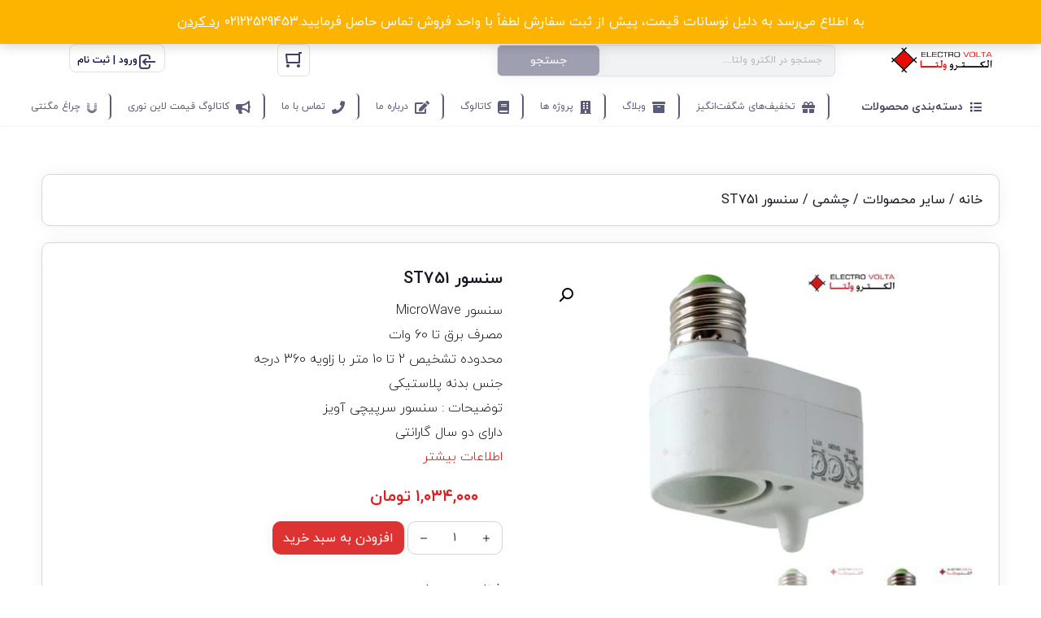

--- FILE ---
content_type: text/html; charset=UTF-8
request_url: https://electro-volta.com/product/st751/
body_size: 53479
content:
<!DOCTYPE html>
<html data-theme="ahura-light-theme" dir="rtl" lang="fa-IR" prefix="og: https://ogp.me/ns#" class="ahura-light-theme no-js">
    <head>
        <meta charset="UTF-8">
        <meta http-equiv="X-UA-Compatible" content="IE=edge">
        <meta name='viewport' content='width=device-width, initial-scale=1, maximum-scale=1, user-scalable=yes'/><style id='super-products-swatches' type='text/css'>.textureImage {
				-webkit-background-size: cover;
				-moz-background-size: cover;
				-o-background-size: cover;
				background-size: cover;
			}.sps-swatches .swatch {
			border-radius: 15% !important;
			}
			
			.sps-swatches>.swatchColor {
				border-radius: 15% !important;
			}.sps-swatches>.swatchColor, .sps-swatches>.swatchColor>div {
			width: 50px !important;
			height: 50px !important;
			}
			
			.sps-swatches .swatch {
				width: 50px !important;
				height: 50px !important;
				line-height: 50px !important;
			}.products .sps-swatches>.swatchColor, .products .sps-swatches>.swatchColor>div {
	              width: 50px !important;
			      height: 50px !important;

            }

             .products .sps-swatches .swatch{
                  width: 50px !important;
	              height: 50px !important;
	              line-height: 50px !important;
             }.sps-swatches>.swatchColor.selected {
			border: 2px solid #dd0000 !important;
			}
			
			.sps-swatches .swatch.selected {
				border: 2px solid #dd0000 !important;
			}
			
			.sps-swatches .swatch-label-square.selected {
				border: 2px solid #dd0000 !important;
			}
			
			.sps-swatches .swatch-label-circle.selected {
				border: 2px solid #dd0000 !important;
			}.sps-swatches>.swatchColor:hover, .sps-swatches .swatch:hover, .sps-swatches .swatch-label-circle:hover, .sps-swatches .swatch-label-square:hover {
						border: 2px solid #dd0000  !important;
					}.sps-swatches>.swatchColor {
			border: 2px solid #70706f !important;
			}
			
			.sps-swatches .swatch, .sps-swatches .swatch-label-circle, .sps-swatches .swatch-label-square {
				border: 2px solid #70706f !important;
			}.spsTooltip {
						display: none !important;
			 }.sps-swatches .swatch-label {
			background-color: #dadada !important;
			}</style>
<!-- بهینه‌سازی موتور جستجو توسط Rank Math - https://rankmath.com/ -->
<title>سنسور ST751 - الکترو ولتا</title>
<meta name="description" content="سنسور MicroWave مصرف برق تا 60 وات محدوده تشخیص 2 تا 10 متر با زاویه 360 درجه جنس بدنه پلاستیکی توضیحات : سنسور سرپیچی آویز دارای دو سال گارانتی اطلاعات بیشتر"/>
<meta name="robots" content="follow, index, max-snippet:-1, max-video-preview:-1, max-image-preview:large"/>
<link rel="canonical" href="https://electro-volta.com/product/st751/" />
<meta property="og:locale" content="fa_IR" />
<meta property="og:type" content="product" />
<meta property="og:title" content="سنسور ST751 - الکترو ولتا" />
<meta property="og:description" content="سنسور MicroWave مصرف برق تا 60 وات محدوده تشخیص 2 تا 10 متر با زاویه 360 درجه جنس بدنه پلاستیکی توضیحات : سنسور سرپیچی آویز دارای دو سال گارانتی اطلاعات بیشتر" />
<meta property="og:url" content="https://electro-volta.com/product/st751/" />
<meta property="og:site_name" content="الکترو ولتا" />
<meta property="og:updated_time" content="2025-12-24T19:45:51+03:30" />
<meta property="og:image" content="https://electro-volta.com/wp-content/uploads/2020/02/سنسور-ST751-1.jpg" />
<meta property="og:image:secure_url" content="https://electro-volta.com/wp-content/uploads/2020/02/سنسور-ST751-1.jpg" />
<meta property="og:image:width" content="900" />
<meta property="og:image:height" content="600" />
<meta property="og:image:alt" content="سنسور ST751" />
<meta property="og:image:type" content="image/jpeg" />
<meta property="product:brand" content="led 4m ( ال ای دی فورام )" />
<meta property="product:price:amount" content="10340000" />
<meta property="product:price:currency" content="IRR" />
<meta property="product:availability" content="instock" />
<meta name="twitter:card" content="summary_large_image" />
<meta name="twitter:title" content="سنسور ST751 - الکترو ولتا" />
<meta name="twitter:description" content="سنسور MicroWave مصرف برق تا 60 وات محدوده تشخیص 2 تا 10 متر با زاویه 360 درجه جنس بدنه پلاستیکی توضیحات : سنسور سرپیچی آویز دارای دو سال گارانتی اطلاعات بیشتر" />
<meta name="twitter:image" content="https://electro-volta.com/wp-content/uploads/2020/02/سنسور-ST751-1.jpg" />
<meta name="twitter:label1" content="قیمت" />
<meta name="twitter:data1" content="۱,۰۳۴,۰۰۰&nbsp;تومان" />
<meta name="twitter:label2" content="دسترسی" />
<meta name="twitter:data2" content="موجود" />
<script type="application/ld+json" class="rank-math-schema">{"@context":"https://schema.org","@graph":[{"@type":["ElectronicsStore","Organization"],"@id":"https://electro-volta.com/#organization","name":"ElectroVolta","url":"https://electro-volta.com","logo":{"@type":"ImageObject","@id":"https://electro-volta.com/#logo","url":"https://electro-volta.com/wp-content/uploads/2021/08/Electoro-Volta_logo.png","contentUrl":"https://electro-volta.com/wp-content/uploads/2021/08/Electoro-Volta_logo.png","caption":"\u0627\u0644\u06a9\u062a\u0631\u0648 \u0648\u0644\u062a\u0627","inLanguage":"fa-IR","width":"432","height":"86"},"openingHours":["Monday,Tuesday,Wednesday,Thursday,Friday,Saturday,Sunday 09:00-17:00"],"image":{"@id":"https://electro-volta.com/#logo"}},{"@type":"WebSite","@id":"https://electro-volta.com/#website","url":"https://electro-volta.com","name":"\u0627\u0644\u06a9\u062a\u0631\u0648 \u0648\u0644\u062a\u0627","publisher":{"@id":"https://electro-volta.com/#organization"},"inLanguage":"fa-IR"},{"@type":"ImageObject","@id":"https://electro-volta.com/wp-content/uploads/2020/02/\u0633\u0646\u0633\u0648\u0631-ST751-1.jpg","url":"https://electro-volta.com/wp-content/uploads/2020/02/\u0633\u0646\u0633\u0648\u0631-ST751-1.jpg","width":"900","height":"600","inLanguage":"fa-IR"},{"@type":"BreadcrumbList","@id":"https://electro-volta.com/product/st751/#breadcrumb","itemListElement":[{"@type":"ListItem","position":"1","item":{"@id":"https://electro-volta.com","name":"\u062e\u0627\u0646\u0647"}},{"@type":"ListItem","position":"2","item":{"@id":"https://electro-volta.com/product/st751/","name":"\u0633\u0646\u0633\u0648\u0631 ST751"}}]},{"@type":"ItemPage","@id":"https://electro-volta.com/product/st751/#webpage","url":"https://electro-volta.com/product/st751/","name":"\u0633\u0646\u0633\u0648\u0631 ST751 - \u0627\u0644\u06a9\u062a\u0631\u0648 \u0648\u0644\u062a\u0627","datePublished":"1398-11-17T11:18:00+03:25","dateModified":"2025-12-24T19:45:51+03:30","isPartOf":{"@id":"https://electro-volta.com/#website"},"primaryImageOfPage":{"@id":"https://electro-volta.com/wp-content/uploads/2020/02/\u0633\u0646\u0633\u0648\u0631-ST751-1.jpg"},"inLanguage":"fa-IR","breadcrumb":{"@id":"https://electro-volta.com/product/st751/#breadcrumb"}},{"@type":"Product","brand":{"@type":"Brand","name":"led 4m ( \u0627\u0644 \u0627\u06cc \u062f\u06cc \u0641\u0648\u0631\u0627\u0645 )"},"name":"\u0633\u0646\u0633\u0648\u0631 ST751 - \u0627\u0644\u06a9\u062a\u0631\u0648 \u0648\u0644\u062a\u0627","description":"\u0633\u0646\u0633\u0648\u0631 MicroWave \u0645\u0635\u0631\u0641 \u0628\u0631\u0642 \u062a\u0627 60 \u0648\u0627\u062a \u0645\u062d\u062f\u0648\u062f\u0647 \u062a\u0634\u062e\u06cc\u0635 2 \u062a\u0627 10 \u0645\u062a\u0631 \u0628\u0627 \u0632\u0627\u0648\u06cc\u0647 360 \u062f\u0631\u062c\u0647 \u062c\u0646\u0633 \u0628\u062f\u0646\u0647 \u067e\u0644\u0627\u0633\u062a\u06cc\u06a9\u06cc \u062a\u0648\u0636\u06cc\u062d\u0627\u062a : \u0633\u0646\u0633\u0648\u0631 \u0633\u0631\u067e\u06cc\u0686\u06cc \u0622\u0648\u06cc\u0632 \u062f\u0627\u0631\u0627\u06cc \u062f\u0648 \u0633\u0627\u0644 \u06af\u0627\u0631\u0627\u0646\u062a\u06cc \u0627\u0637\u0644\u0627\u0639\u0627\u062a \u0628\u06cc\u0634\u062a\u0631","sku":"ST751","category":"\u0633\u0627\u06cc\u0631 \u0645\u062d\u0635\u0648\u0644\u0627\u062a &gt; \u0686\u0634\u0645\u06cc &gt; \u0686\u0634\u0645\u06cc 4M","mainEntityOfPage":{"@id":"https://electro-volta.com/product/st751/#webpage"},"image":[{"@type":"ImageObject","url":"https://electro-volta.com/wp-content/uploads/2020/02/\u0633\u0646\u0633\u0648\u0631-ST751-1.jpg","height":"600","width":"900"},{"@type":"ImageObject","url":"https://electro-volta.com/wp-content/uploads/2020/02/\u0633\u0646\u0633\u0648\u0631-ST751-1.jpg","height":"600","width":"900"}],"offers":{"@type":"Offer","price":"10340000","priceCurrency":"IRR","priceValidUntil":"2027-12-31","availability":"http://schema.org/InStock","itemCondition":"NewCondition","url":"https://electro-volta.com/product/st751/","seller":{"@type":"Organization","@id":"https://electro-volta.com/","name":"\u0627\u0644\u06a9\u062a\u0631\u0648 \u0648\u0644\u062a\u0627","url":"https://electro-volta.com","logo":"https://electro-volta.com/wp-content/uploads/2021/08/Electoro-Volta_logo.png"}},"additionalProperty":[{"@type":"PropertyValue","name":"pa_100brand","value":"led 4m ( \u0627\u0644 \u0627\u06cc \u062f\u06cc \u0641\u0648\u0631\u0627\u0645 )"},{"@type":"PropertyValue","name":"pa_218sensor-type","value":"MicroWave Sensor"},{"@type":"PropertyValue","name":"pa_205power-consumption","value":"60 WATT"},{"@type":"PropertyValue","name":"pa_208detection-speed","value":"0.6-1.5 m/s"},{"@type":"PropertyValue","name":"pa_221sight","value":"10 \u0645\u062a\u0631"},{"@type":"PropertyValue","name":"pa_214radius-of-vision","value":"360 \u062f\u0631\u062c\u0647"},{"@type":"PropertyValue","name":"pa_137ambient-lighting","value":"3 \u062a\u0627 2000 \u0644\u0648\u06a9\u0633"},{"@type":"PropertyValue","name":"pa_104ventilation-dimensions","value":"76\u00d777"},{"@type":"PropertyValue","name":"pa_113ingress-protection","value":"IP20"},{"@type":"PropertyValue","name":"pa_234input-voltage-range","value":"200 ~ 250 VAC"},{"@type":"PropertyValue","name":"pa_235frequency","value":"50/60Hz"},{"@type":"PropertyValue","name":"pa_107body-material","value":"\u067e\u0644\u0627\u0633\u062a\u06cc\u06a9"},{"@type":"PropertyValue","name":"pa_103warranty","value":"\u062f\u0627\u0631\u0627\u06cc 2 \u0633\u0627\u0644 \u0636\u0645\u0627\u0646\u062a"},{"@type":"PropertyValue","name":"pa_102product-code","value":"ST751"}],"@id":"https://electro-volta.com/product/st751/#richSnippet"}]}</script>
<!-- /افزونه سئو ورپرس Rank Math -->

<link rel="alternate" type="application/rss+xml" title="الکترو ولتا &raquo; سنسور ST751 خوراک دیدگاه‌ها" href="https://electro-volta.com/product/st751/feed/" />
<link rel="alternate" title="oEmbed (JSON)" type="application/json+oembed" href="https://electro-volta.com/wp-json/oembed/1.0/embed?url=https%3A%2F%2Felectro-volta.com%2Fproduct%2Fst751%2F" />
<link rel="alternate" title="oEmbed (XML)" type="text/xml+oembed" href="https://electro-volta.com/wp-json/oembed/1.0/embed?url=https%3A%2F%2Felectro-volta.com%2Fproduct%2Fst751%2F&#038;format=xml" />
<style id='wp-img-auto-sizes-contain-inline-css' type='text/css'>
img:is([sizes=auto i],[sizes^="auto," i]){contain-intrinsic-size:3000px 1500px}
/*# sourceURL=wp-img-auto-sizes-contain-inline-css */
</style>

<link rel='stylesheet' id='ahura_script_swipercss-css' href='https://electro-volta.com/wp-content/themes/ahura/css/swiper-bundle-min.css' type='text/css' media='all' />
<link rel='stylesheet' id='mw_woocommerce-css' href='https://electro-volta.com/wp-content/themes/ahura/css/woocommerce.css' type='text/css' media='all' />
<link rel='stylesheet' id='wp-block-library-rtl-css' href='https://electro-volta.com/wp-includes/css/dist/block-library/style-rtl.min.css' type='text/css' media='all' />
<style id='classic-theme-styles-inline-css' type='text/css'>
/*! This file is auto-generated */
.wp-block-button__link{color:#fff;background-color:#32373c;border-radius:9999px;box-shadow:none;text-decoration:none;padding:calc(.667em + 2px) calc(1.333em + 2px);font-size:1.125em}.wp-block-file__button{background:#32373c;color:#fff;text-decoration:none}
/*# sourceURL=/wp-includes/css/classic-themes.min.css */
</style>
<link rel='stylesheet' id='yith-wcan-shortcodes-css' href='https://electro-volta.com/wp-content/plugins/yith-woocommerce-ajax-navigation/assets/css/shortcodes.css' type='text/css' media='all' />
<style id='yith-wcan-shortcodes-inline-css' type='text/css'>
:root{
	--yith-wcan-filters_colors_titles: #434343;
	--yith-wcan-filters_colors_background: #FFFFFF;
	--yith-wcan-filters_colors_accent: #A7144C;
	--yith-wcan-filters_colors_accent_r: 167;
	--yith-wcan-filters_colors_accent_g: 20;
	--yith-wcan-filters_colors_accent_b: 76;
	--yith-wcan-color_swatches_border_radius: 100%;
	--yith-wcan-color_swatches_size: 30px;
	--yith-wcan-labels_style_background: #FFFFFF;
	--yith-wcan-labels_style_background_hover: #A7144C;
	--yith-wcan-labels_style_background_active: #A7144C;
	--yith-wcan-labels_style_text: #434343;
	--yith-wcan-labels_style_text_hover: #FFFFFF;
	--yith-wcan-labels_style_text_active: #FFFFFF;
	--yith-wcan-anchors_style_text: #434343;
	--yith-wcan-anchors_style_text_hover: #A7144C;
	--yith-wcan-anchors_style_text_active: #A7144C;
}
/*# sourceURL=yith-wcan-shortcodes-inline-css */
</style>
<style id='global-styles-inline-css' type='text/css'>
:root{--wp--preset--aspect-ratio--square: 1;--wp--preset--aspect-ratio--4-3: 4/3;--wp--preset--aspect-ratio--3-4: 3/4;--wp--preset--aspect-ratio--3-2: 3/2;--wp--preset--aspect-ratio--2-3: 2/3;--wp--preset--aspect-ratio--16-9: 16/9;--wp--preset--aspect-ratio--9-16: 9/16;--wp--preset--color--black: #000000;--wp--preset--color--cyan-bluish-gray: #abb8c3;--wp--preset--color--white: #ffffff;--wp--preset--color--pale-pink: #f78da7;--wp--preset--color--vivid-red: #cf2e2e;--wp--preset--color--luminous-vivid-orange: #ff6900;--wp--preset--color--luminous-vivid-amber: #fcb900;--wp--preset--color--light-green-cyan: #7bdcb5;--wp--preset--color--vivid-green-cyan: #00d084;--wp--preset--color--pale-cyan-blue: #8ed1fc;--wp--preset--color--vivid-cyan-blue: #0693e3;--wp--preset--color--vivid-purple: #9b51e0;--wp--preset--gradient--vivid-cyan-blue-to-vivid-purple: linear-gradient(135deg,rgb(6,147,227) 0%,rgb(155,81,224) 100%);--wp--preset--gradient--light-green-cyan-to-vivid-green-cyan: linear-gradient(135deg,rgb(122,220,180) 0%,rgb(0,208,130) 100%);--wp--preset--gradient--luminous-vivid-amber-to-luminous-vivid-orange: linear-gradient(135deg,rgb(252,185,0) 0%,rgb(255,105,0) 100%);--wp--preset--gradient--luminous-vivid-orange-to-vivid-red: linear-gradient(135deg,rgb(255,105,0) 0%,rgb(207,46,46) 100%);--wp--preset--gradient--very-light-gray-to-cyan-bluish-gray: linear-gradient(135deg,rgb(238,238,238) 0%,rgb(169,184,195) 100%);--wp--preset--gradient--cool-to-warm-spectrum: linear-gradient(135deg,rgb(74,234,220) 0%,rgb(151,120,209) 20%,rgb(207,42,186) 40%,rgb(238,44,130) 60%,rgb(251,105,98) 80%,rgb(254,248,76) 100%);--wp--preset--gradient--blush-light-purple: linear-gradient(135deg,rgb(255,206,236) 0%,rgb(152,150,240) 100%);--wp--preset--gradient--blush-bordeaux: linear-gradient(135deg,rgb(254,205,165) 0%,rgb(254,45,45) 50%,rgb(107,0,62) 100%);--wp--preset--gradient--luminous-dusk: linear-gradient(135deg,rgb(255,203,112) 0%,rgb(199,81,192) 50%,rgb(65,88,208) 100%);--wp--preset--gradient--pale-ocean: linear-gradient(135deg,rgb(255,245,203) 0%,rgb(182,227,212) 50%,rgb(51,167,181) 100%);--wp--preset--gradient--electric-grass: linear-gradient(135deg,rgb(202,248,128) 0%,rgb(113,206,126) 100%);--wp--preset--gradient--midnight: linear-gradient(135deg,rgb(2,3,129) 0%,rgb(40,116,252) 100%);--wp--preset--font-size--small: 13px;--wp--preset--font-size--medium: 20px;--wp--preset--font-size--large: 36px;--wp--preset--font-size--x-large: 42px;--wp--preset--spacing--20: 0.44rem;--wp--preset--spacing--30: 0.67rem;--wp--preset--spacing--40: 1rem;--wp--preset--spacing--50: 1.5rem;--wp--preset--spacing--60: 2.25rem;--wp--preset--spacing--70: 3.38rem;--wp--preset--spacing--80: 5.06rem;--wp--preset--shadow--natural: 6px 6px 9px rgba(0, 0, 0, 0.2);--wp--preset--shadow--deep: 12px 12px 50px rgba(0, 0, 0, 0.4);--wp--preset--shadow--sharp: 6px 6px 0px rgba(0, 0, 0, 0.2);--wp--preset--shadow--outlined: 6px 6px 0px -3px rgb(255, 255, 255), 6px 6px rgb(0, 0, 0);--wp--preset--shadow--crisp: 6px 6px 0px rgb(0, 0, 0);}:where(.is-layout-flex){gap: 0.5em;}:where(.is-layout-grid){gap: 0.5em;}body .is-layout-flex{display: flex;}.is-layout-flex{flex-wrap: wrap;align-items: center;}.is-layout-flex > :is(*, div){margin: 0;}body .is-layout-grid{display: grid;}.is-layout-grid > :is(*, div){margin: 0;}:where(.wp-block-columns.is-layout-flex){gap: 2em;}:where(.wp-block-columns.is-layout-grid){gap: 2em;}:where(.wp-block-post-template.is-layout-flex){gap: 1.25em;}:where(.wp-block-post-template.is-layout-grid){gap: 1.25em;}.has-black-color{color: var(--wp--preset--color--black) !important;}.has-cyan-bluish-gray-color{color: var(--wp--preset--color--cyan-bluish-gray) !important;}.has-white-color{color: var(--wp--preset--color--white) !important;}.has-pale-pink-color{color: var(--wp--preset--color--pale-pink) !important;}.has-vivid-red-color{color: var(--wp--preset--color--vivid-red) !important;}.has-luminous-vivid-orange-color{color: var(--wp--preset--color--luminous-vivid-orange) !important;}.has-luminous-vivid-amber-color{color: var(--wp--preset--color--luminous-vivid-amber) !important;}.has-light-green-cyan-color{color: var(--wp--preset--color--light-green-cyan) !important;}.has-vivid-green-cyan-color{color: var(--wp--preset--color--vivid-green-cyan) !important;}.has-pale-cyan-blue-color{color: var(--wp--preset--color--pale-cyan-blue) !important;}.has-vivid-cyan-blue-color{color: var(--wp--preset--color--vivid-cyan-blue) !important;}.has-vivid-purple-color{color: var(--wp--preset--color--vivid-purple) !important;}.has-black-background-color{background-color: var(--wp--preset--color--black) !important;}.has-cyan-bluish-gray-background-color{background-color: var(--wp--preset--color--cyan-bluish-gray) !important;}.has-white-background-color{background-color: var(--wp--preset--color--white) !important;}.has-pale-pink-background-color{background-color: var(--wp--preset--color--pale-pink) !important;}.has-vivid-red-background-color{background-color: var(--wp--preset--color--vivid-red) !important;}.has-luminous-vivid-orange-background-color{background-color: var(--wp--preset--color--luminous-vivid-orange) !important;}.has-luminous-vivid-amber-background-color{background-color: var(--wp--preset--color--luminous-vivid-amber) !important;}.has-light-green-cyan-background-color{background-color: var(--wp--preset--color--light-green-cyan) !important;}.has-vivid-green-cyan-background-color{background-color: var(--wp--preset--color--vivid-green-cyan) !important;}.has-pale-cyan-blue-background-color{background-color: var(--wp--preset--color--pale-cyan-blue) !important;}.has-vivid-cyan-blue-background-color{background-color: var(--wp--preset--color--vivid-cyan-blue) !important;}.has-vivid-purple-background-color{background-color: var(--wp--preset--color--vivid-purple) !important;}.has-black-border-color{border-color: var(--wp--preset--color--black) !important;}.has-cyan-bluish-gray-border-color{border-color: var(--wp--preset--color--cyan-bluish-gray) !important;}.has-white-border-color{border-color: var(--wp--preset--color--white) !important;}.has-pale-pink-border-color{border-color: var(--wp--preset--color--pale-pink) !important;}.has-vivid-red-border-color{border-color: var(--wp--preset--color--vivid-red) !important;}.has-luminous-vivid-orange-border-color{border-color: var(--wp--preset--color--luminous-vivid-orange) !important;}.has-luminous-vivid-amber-border-color{border-color: var(--wp--preset--color--luminous-vivid-amber) !important;}.has-light-green-cyan-border-color{border-color: var(--wp--preset--color--light-green-cyan) !important;}.has-vivid-green-cyan-border-color{border-color: var(--wp--preset--color--vivid-green-cyan) !important;}.has-pale-cyan-blue-border-color{border-color: var(--wp--preset--color--pale-cyan-blue) !important;}.has-vivid-cyan-blue-border-color{border-color: var(--wp--preset--color--vivid-cyan-blue) !important;}.has-vivid-purple-border-color{border-color: var(--wp--preset--color--vivid-purple) !important;}.has-vivid-cyan-blue-to-vivid-purple-gradient-background{background: var(--wp--preset--gradient--vivid-cyan-blue-to-vivid-purple) !important;}.has-light-green-cyan-to-vivid-green-cyan-gradient-background{background: var(--wp--preset--gradient--light-green-cyan-to-vivid-green-cyan) !important;}.has-luminous-vivid-amber-to-luminous-vivid-orange-gradient-background{background: var(--wp--preset--gradient--luminous-vivid-amber-to-luminous-vivid-orange) !important;}.has-luminous-vivid-orange-to-vivid-red-gradient-background{background: var(--wp--preset--gradient--luminous-vivid-orange-to-vivid-red) !important;}.has-very-light-gray-to-cyan-bluish-gray-gradient-background{background: var(--wp--preset--gradient--very-light-gray-to-cyan-bluish-gray) !important;}.has-cool-to-warm-spectrum-gradient-background{background: var(--wp--preset--gradient--cool-to-warm-spectrum) !important;}.has-blush-light-purple-gradient-background{background: var(--wp--preset--gradient--blush-light-purple) !important;}.has-blush-bordeaux-gradient-background{background: var(--wp--preset--gradient--blush-bordeaux) !important;}.has-luminous-dusk-gradient-background{background: var(--wp--preset--gradient--luminous-dusk) !important;}.has-pale-ocean-gradient-background{background: var(--wp--preset--gradient--pale-ocean) !important;}.has-electric-grass-gradient-background{background: var(--wp--preset--gradient--electric-grass) !important;}.has-midnight-gradient-background{background: var(--wp--preset--gradient--midnight) !important;}.has-small-font-size{font-size: var(--wp--preset--font-size--small) !important;}.has-medium-font-size{font-size: var(--wp--preset--font-size--medium) !important;}.has-large-font-size{font-size: var(--wp--preset--font-size--large) !important;}.has-x-large-font-size{font-size: var(--wp--preset--font-size--x-large) !important;}
:where(.wp-block-post-template.is-layout-flex){gap: 1.25em;}:where(.wp-block-post-template.is-layout-grid){gap: 1.25em;}
:where(.wp-block-term-template.is-layout-flex){gap: 1.25em;}:where(.wp-block-term-template.is-layout-grid){gap: 1.25em;}
:where(.wp-block-columns.is-layout-flex){gap: 2em;}:where(.wp-block-columns.is-layout-grid){gap: 2em;}
:root :where(.wp-block-pullquote){font-size: 1.5em;line-height: 1.6;}
/*# sourceURL=global-styles-inline-css */
</style>
<link rel='stylesheet' id='photoswipe-css' href='https://electro-volta.com/wp-content/plugins/woocommerce/assets/css/photoswipe/photoswipe.min.css' type='text/css' media='all' />
<link rel='stylesheet' id='photoswipe-default-skin-css' href='https://electro-volta.com/wp-content/plugins/woocommerce/assets/css/photoswipe/default-skin/default-skin.min.css' type='text/css' media='all' />
<link rel='stylesheet' id='woocommerce-layout-rtl-css' href='https://electro-volta.com/wp-content/plugins/woocommerce/assets/css/woocommerce-layout-rtl.css' type='text/css' media='all' />
<link rel='stylesheet' id='woocommerce-smallscreen-rtl-css' href='https://electro-volta.com/wp-content/plugins/woocommerce/assets/css/woocommerce-smallscreen-rtl.css' type='text/css' media='only screen and (max-width: 768px)' />
<link rel='stylesheet' id='woocommerce-general-rtl-css' href='https://electro-volta.com/wp-content/plugins/woocommerce/assets/css/woocommerce-rtl.css' type='text/css' media='all' />
<style id='woocommerce-inline-inline-css' type='text/css'>
.woocommerce form .form-row .required { visibility: visible; }
/*# sourceURL=woocommerce-inline-inline-css */
</style>
<link rel='stylesheet' id='wpsms-front-css' href='https://electro-volta.com/wp-content/plugins/wp-sms/assets/css/front-styles.css' type='text/css' media='all' />
<link rel='stylesheet' id='ahura_fonts-css' href='https://electro-volta.com/wp-content/uploads/ahura/fonts/fa-fonts.css' type='text/css' media='all' />
<link rel='stylesheet' id='style-css' href='https://electro-volta.com/wp-content/themes/ahura/style.css' type='text/css' media='all' />
<style id='style-inline-css' type='text/css'>
.wp-block-image img, 
.post-box .post-entry img,
.post-entry div:not([class*="course_progress"]) {
	max-width: 100%;
}
/*# sourceURL=style-inline-css */
</style>
<link rel='stylesheet' id='ahura-font-awesome-css' href='https://electro-volta.com/wp-content/themes/ahura/css/fontawesome.css' type='text/css' media='all' />
<link rel='stylesheet' id='responsive-css' href='https://electro-volta.com/wp-content/themes/ahura/css/responsive.css' type='text/css' media='all' />
<link rel='stylesheet' id='ahura_bootstrap-css' href='https://electro-volta.com/wp-content/themes/ahura/css/bootstrap.css' type='text/css' media='all' />
<link rel='stylesheet' id='ahura-assets-css' href='https://electro-volta.com/wp-content/themes/ahura/css/assets.css' type='text/css' media='all' />
<link rel='stylesheet' id='ahura_related-posts_style_2-css' href='https://electro-volta.com/wp-content/themes/ahura/css/single/related-posts-2.css' type='text/css' media='all' />
<link rel='stylesheet' id='ahura_share-buttons_style_1-css' href='https://electro-volta.com/wp-content/themes/ahura/css/single/share-buttons-1.css' type='text/css' media='all' />
<link rel='stylesheet' id='ahura_cart-template_style_2-css' href='https://electro-volta.com/wp-content/themes/ahura/css/woocommerce/cart/cart-template-2.css' type='text/css' media='all' />
<link rel='stylesheet' id='ahura-preloaders-css' href='https://electro-volta.com/wp-content/themes/ahura/css/preloaders.css' type='text/css' media='all' />
<link rel='stylesheet' id='ahura_script_owl_carousel_css-css' href='https://electro-volta.com/wp-content/themes/ahura/css/owl-carousel.css' type='text/css' media='all' />
<link rel='stylesheet' id='ahura_script_flipcss-css' href='https://electro-volta.com/wp-content/themes/ahura/css/flip-clock.css' type='text/css' media='all' />
<link rel='stylesheet' id='ahura_header_style_2-css' href='https://electro-volta.com/wp-content/themes/ahura/css/header/header-2.css' type='text/css' media='all' />
<link rel='stylesheet' id='ahura_footer_style_1-css' href='https://electro-volta.com/wp-content/themes/ahura/css/footer/footer-1.css' type='text/css' media='all' />
<link rel='stylesheet' id='ahura_customizer-css' href='https://electro-volta.com/wp-content/uploads/ahura/customizer.css' type='text/css' media='all' />
<link rel='stylesheet' id='ahura_script_single-css' href='https://electro-volta.com/wp-content/themes/ahura/css/single.css' type='text/css' media='all' />
<link rel='stylesheet' id='pwb-styles-frontend-css' href='https://electro-volta.com/wp-content/plugins/perfect-woocommerce-brands/build/frontend/css/style.css' type='text/css' media='all' />
<link rel='stylesheet' id='sps-frontend-css' href='https://electro-volta.com/wp-content/plugins/super-product-swatches/assets/css/frontend.css' type='text/css' media='all' />
<link rel='stylesheet' id='elementor-icons-css' href='https://electro-volta.com/wp-content/plugins/elementor/assets/lib/eicons/css/elementor-icons.min.css' type='text/css' media='all' />
<link rel='stylesheet' id='elementor-frontend-css' href='https://electro-volta.com/wp-content/plugins/elementor/assets/css/frontend.min.css' type='text/css' media='all' />
<link rel='stylesheet' id='elementor-post-15890-css' href='https://electro-volta.com/wp-content/uploads/elementor/css/post-15890.css' type='text/css' media='all' />
<link rel='stylesheet' id='elementor-post-35492-css' href='https://electro-volta.com/wp-content/uploads/elementor/css/post-35492.css' type='text/css' media='all' />
<link rel='stylesheet' id='elementor-post-36623-css' href='https://electro-volta.com/wp-content/uploads/elementor/css/post-36623.css' type='text/css' media='all' />
<link rel='stylesheet' id='ah_elementor_mobile_menu2_css-css' href='https://electro-volta.com/wp-content/themes/ahura/css/elementor/mobile_menu2.css' type='text/css' media='all' />
<link rel='stylesheet' id='ah_elementor_menu2_css-css' href='https://electro-volta.com/wp-content/themes/ahura/css/elementor/menu2.css' type='text/css' media='all' />
<link rel='stylesheet' id='ah_elementor_search_input-css' href='https://electro-volta.com/wp-content/themes/ahura/css/elementor/search_input.css' type='text/css' media='all' />
<link rel='stylesheet' id='ah_elementor_mini_cart2_css-css' href='https://electro-volta.com/wp-content/themes/ahura/css/elementor/mini_cart2.css' type='text/css' media='all' />
<link rel='stylesheet' id='ah_elementor_mega_menu2_css-css' href='https://electro-volta.com/wp-content/themes/ahura/css/elementor/mega_menu2.css' type='text/css' media='all' />
<link rel='stylesheet' id='ah_elementor_mega_menu3_css-css' href='https://electro-volta.com/wp-content/themes/ahura/css/elementor/mega_menu3.css' type='text/css' media='all' />
<link rel='stylesheet' id='elementor-icons-shared-0-css' href='https://electro-volta.com/wp-content/plugins/elementor/assets/lib/font-awesome/css/fontawesome.min.css' type='text/css' media='all' />
<link rel='stylesheet' id='elementor-icons-fa-solid-css' href='https://electro-volta.com/wp-content/plugins/elementor/assets/lib/font-awesome/css/solid.min.css' type='text/css' media='all' />
<link rel='stylesheet' id='elementor-icons-fa-regular-css' href='https://electro-volta.com/wp-content/plugins/elementor/assets/lib/font-awesome/css/regular.min.css' type='text/css' media='all' />
<script type="text/javascript" src="https://electro-volta.com/wp-includes/js/jquery/jquery.min.js" id="jquery-core-js"></script>
<script type="text/javascript" src="https://electro-volta.com/wp-includes/js/jquery/jquery-migrate.min.js" id="jquery-migrate-js"></script>
<script type="text/javascript" src="https://electro-volta.com/wp-content/themes/ahura/js/swiper-bundle-min.js" id="ahura_script_swiperjs-js"></script>
<script type="text/javascript" src="https://electro-volta.com/wp-content/plugins/coming-soon-for-woocommerce/assets/js/coming-soon-wc.js" id="coming_soon_wc_script-js"></script>
<script type="text/javascript" src="https://electro-volta.com/wp-content/plugins/woocommerce/assets/js/zoom/jquery.zoom.min.js" id="wc-zoom-js" defer="defer" data-wp-strategy="defer"></script>
<script type="text/javascript" src="https://electro-volta.com/wp-content/plugins/woocommerce/assets/js/flexslider/jquery.flexslider.min.js" id="wc-flexslider-js" defer="defer" data-wp-strategy="defer"></script>
<script type="text/javascript" src="https://electro-volta.com/wp-content/plugins/woocommerce/assets/js/photoswipe/photoswipe.min.js" id="wc-photoswipe-js" defer="defer" data-wp-strategy="defer"></script>
<script type="text/javascript" src="https://electro-volta.com/wp-content/plugins/woocommerce/assets/js/photoswipe/photoswipe-ui-default.min.js" id="wc-photoswipe-ui-default-js" defer="defer" data-wp-strategy="defer"></script>
<script type="text/javascript" id="wc-single-product-js-extra">
/* <![CDATA[ */
var wc_single_product_params = {"i18n_required_rating_text":"\u062e\u0648\u0627\u0647\u0634\u0645\u0646\u062f\u06cc\u0645 \u06cc\u06a9 \u0631\u062a\u0628\u0647 \u0631\u0627 \u0627\u0646\u062a\u062e\u0627\u0628 \u06a9\u0646\u06cc\u062f","i18n_rating_options":["1 of 5 stars","2 of 5 stars","3 of 5 stars","4 of 5 stars","5 of 5 stars"],"i18n_product_gallery_trigger_text":"\u0645\u0634\u0627\u0647\u062f\u0647 \u06af\u0627\u0644\u0631\u06cc \u062a\u0635\u0627\u0648\u06cc\u0631 \u062f\u0631 \u062d\u0627\u0644\u062a \u062a\u0645\u0627\u0645 \u0635\u0641\u062d\u0647","review_rating_required":"yes","flexslider":{"rtl":true,"animation":"slide","smoothHeight":true,"directionNav":false,"controlNav":"thumbnails","slideshow":false,"animationSpeed":500,"animationLoop":false,"allowOneSlide":false},"zoom_enabled":"1","zoom_options":[],"photoswipe_enabled":"1","photoswipe_options":{"shareEl":false,"closeOnScroll":false,"history":false,"hideAnimationDuration":0,"showAnimationDuration":0},"flexslider_enabled":"1"};
//# sourceURL=wc-single-product-js-extra
/* ]]> */
</script>
<script type="text/javascript" src="https://electro-volta.com/wp-content/plugins/woocommerce/assets/js/frontend/single-product.min.js" id="wc-single-product-js" defer="defer" data-wp-strategy="defer"></script>
<script type="text/javascript" src="https://electro-volta.com/wp-content/plugins/woocommerce/assets/js/jquery-blockui/jquery.blockUI.min.js" id="wc-jquery-blockui-js" defer="defer" data-wp-strategy="defer"></script>
<script type="text/javascript" src="https://electro-volta.com/wp-content/plugins/woocommerce/assets/js/js-cookie/js.cookie.min.js" id="wc-js-cookie-js" defer="defer" data-wp-strategy="defer"></script>
<script type="text/javascript" id="woocommerce-js-extra">
/* <![CDATA[ */
var woocommerce_params = {"ajax_url":"/wp-admin/admin-ajax.php","wc_ajax_url":"/?wc-ajax=%%endpoint%%","i18n_password_show":"\u0646\u0645\u0627\u06cc\u0634 \u0631\u0645\u0632\u0639\u0628\u0648\u0631","i18n_password_hide":"Hide password"};
//# sourceURL=woocommerce-js-extra
/* ]]> */
</script>
<script type="text/javascript" src="https://electro-volta.com/wp-content/plugins/woocommerce/assets/js/frontend/woocommerce.min.js" id="woocommerce-js" defer="defer" data-wp-strategy="defer"></script>
<script type="text/javascript" src="https://electro-volta.com/wp-content/themes/ahura/js/owl-carousel-min.js" id="ahura_script_owl_carousel_js-js"></script>
<script type="text/javascript" src="https://electro-volta.com/wp-content/themes/ahura/js/ResizeSensor.min.js" id="resizeSensor-js"></script>
<script type="text/javascript" src="https://electro-volta.com/wp-content/themes/ahura/js/theia-sticky-sidebar.min.js" id="theia_sticky_sidebar-js"></script>
<script type="text/javascript" src="https://electro-volta.com/wp-content/themes/ahura/js/main.js" id="main-js"></script>
<script type="text/javascript" id="main-js-after">
/* <![CDATA[ */
var ahura_elementor_players_data = [], ahura_players_timer_countdowns = [];
//# sourceURL=main-js-after
/* ]]> */
</script>
<script type="text/javascript" id="ahura_ajax-js-extra">
/* <![CDATA[ */
var ajax_data = {"au":"https://electro-volta.com/wp-admin/admin-ajax.php","nonce":"3c16737219","show_captcha":"1","translate":{"already_liked":"\u0646\u0648\u0634\u062a\u0647 \u0631\u0627 \u0642\u0628\u0644\u0627 \u067e\u0633\u0646\u062f\u06cc\u062f\u0647 \u0627\u06cc\u062f","already_disliked":"\u0646\u0648\u0634\u062a\u0647 \u0631\u0627 \u0642\u0628\u0644\u0627 \u0646\u067e\u0633\u0646\u062f\u06cc\u062f\u0647 \u0627\u06cc\u062f.","unknown_error":"\u062e\u0637\u0627\u06cc\u06cc \u0631\u0648\u06cc \u062f\u0627\u062f\u060c \u0644\u0637\u0641\u0627 \u062f\u0648\u0628\u0627\u0631\u0647 \u0627\u0645\u062a\u062d\u0627\u0646 \u06a9\u0646\u06cc\u062f.","invalid_security_code":"\u06a9\u062f \u0627\u0645\u0646\u06cc\u062a\u06cc \u0646\u0627\u0645\u0639\u062a\u0628\u0631 \u0627\u0633\u062a."}};
//# sourceURL=ahura_ajax-js-extra
/* ]]> */
</script>
<script type="text/javascript" src="https://electro-volta.com/wp-content/themes/ahura/js/ajax.js" id="ahura_ajax-js"></script>
<link rel="https://api.w.org/" href="https://electro-volta.com/wp-json/" /><link rel="alternate" title="JSON" type="application/json" href="https://electro-volta.com/wp-json/wp/v2/product/8564" /><link rel="EditURI" type="application/rsd+xml" title="RSD" href="https://electro-volta.com/xmlrpc.php?rsd" />
<meta name="generator" content="WordPress 6.9" />
<link rel='shortlink' href='https://electro-volta.com/?p=8564' />

<script type="text/javascript">
  ["keydown","touchmove","touchstart","mouseover"].forEach(function(v){window.addEventListener(v,function(){if(!window.isGoftinoAdded){window.isGoftinoAdded=1;var i="MKYWMv",d=document,g=d.createElement("script"),s="https://www.goftino.com/widget/"+i,l=localStorage.getItem("goftino_"+i);g.type="text/javascript",g.async=!0,g.src=l?s+"?o="+l:s;d.getElementsByTagName("head")[0].appendChild(g);}})});
</script>


<script>
    !function (t, e, n) {
        t.yektanetAnalyticsObject = n, t[n] = t[n] || function () {
            t[n].q.push(arguments)
        }, t[n].q = t[n].q || [];
        var a = new Date, r = a.getFullYear().toString() + "0" + a.getMonth() + "0" + a.getDate() + "0" + a.getHours(),
            c = e.getElementsByTagName("script")[0], s = e.createElement("script");
        s.id = "ua-script-XZlmsKdx"; s.dataset.analyticsobject = n;
        s.async = 1; s.type = "text/javascript";
        s.src = "https://cdn.yektanet.com/rg_woebegone/scripts_v3/XZlmsKdx/rg.complete.js?v=" + r, c.parentNode.insertBefore(s, c)
    }(window, document, "yektanet");
</script>	<noscript><style>.woocommerce-product-gallery{ opacity: 1 !important; }</style></noscript>
	<meta name="generator" content="Elementor 3.34.0; features: additional_custom_breakpoints; settings: css_print_method-external, google_font-disabled, font_display-auto">
			<style>
				.e-con.e-parent:nth-of-type(n+4):not(.e-lazyloaded):not(.e-no-lazyload),
				.e-con.e-parent:nth-of-type(n+4):not(.e-lazyloaded):not(.e-no-lazyload) * {
					background-image: none !important;
				}
				@media screen and (max-height: 1024px) {
					.e-con.e-parent:nth-of-type(n+3):not(.e-lazyloaded):not(.e-no-lazyload),
					.e-con.e-parent:nth-of-type(n+3):not(.e-lazyloaded):not(.e-no-lazyload) * {
						background-image: none !important;
					}
				}
				@media screen and (max-height: 640px) {
					.e-con.e-parent:nth-of-type(n+2):not(.e-lazyloaded):not(.e-no-lazyload),
					.e-con.e-parent:nth-of-type(n+2):not(.e-lazyloaded):not(.e-no-lazyload) * {
						background-image: none !important;
					}
				}
			</style>
			<link rel="icon" href="https://electro-volta.com/wp-content/uploads/2022/09/cropped-الکترو-ولتا-logo-4-32x32.jpg" sizes="32x32" />
<link rel="icon" href="https://electro-volta.com/wp-content/uploads/2022/09/cropped-الکترو-ولتا-logo-4-192x192.jpg" sizes="192x192" />
<link rel="apple-touch-icon" href="https://electro-volta.com/wp-content/uploads/2022/09/cropped-الکترو-ولتا-logo-4-180x180.jpg" />
<meta name="msapplication-TileImage" content="https://electro-volta.com/wp-content/uploads/2022/09/cropped-الکترو-ولتا-logo-4-270x270.jpg" />
<style>
.coming_soon_wc_loop_wrapper img {
	position: static;
}
.coming_soon_wc_loop_wrapper .coming_soon_img {
	position: absolute;
	z-index: 1;
    left: 0;
    right: 0;
    top: 0;
    bottom: 0;
	background: url(https://electro-volta.com/wp-content/plugins/coming-soon-for-woocommerce/assets/img/coming_soon_1.png) no-repeat left top;
	background-size: contain;
}

.coming_soon_wc_product_wrapper img {
	position: static;
}
.coming_soon_wc_product_wrapper .coming_soon_img {
	position: absolute;
	z-index: 1;
    left: 0;
    right: 0;
    top: 0;
    bottom: 0;
	background: url(https://electro-volta.com/wp-content/plugins/coming-soon-for-woocommerce/assets/img/coming_soon_1.png) no-repeat left top;
	background-size: contain;
}
</style>		<style type="text/css" id="wp-custom-css">
			{انتخاب مدل محصول}

.sps-swatches .swatch, .sps-swatches .swatch-label-circle, .sps-swatches .swatch-label-square {
    border: 2px solid #70706f !important;
	    border-radius: 8px !important;
	    width: 100px !important;
    height: 50px !important;
    line-height: 51px !important;
	font-weight: 500 !important;
}
.sps-swatches .swatch {
    width: 100px !important;
    height: 50px !important;
    line-height: 51px !important;
	border-radius: 8px !important;
	font-weight: 500 !important;
}

//////////////////////////////////////////////
/////////////////////////////////////////////
{صفحه تسویه حساب}
.checkout .col-1 {
	width: 100%!important;
}

////////////////////////////////
//...افزونه فیلتر فیلتر محصول YITH...//
.yith-wcan-filters .yith-wcan-filter .yith-wcan-dropdown.closed:after {
    background-image: url(../images/arrow-down.svg);
}
.yith-wcan-filters .yith-wcan-filter .yith-wcan-dropdown:after {
    background-size: 100% auto;
    content: '';
    display: block;
    height: 10px;
    position: absolute;
    right: 230px;
    top: calc(50% - 5px);
    width: 10px;
}
.posted_in:has(a[href*="product_brand"]) {
    display: none !important;
}

//////////////////////////////////////////////
/////////////////////////////////////////////
{برچسب‌ها در تمامی صفحات محصول مخفی باشه}

.product_meta .tagged_as {
    display: none !important;
}
		</style>
		    </head>
<body class="rtl wp-singular product-template-default single single-product postid-8564 wp-custom-logo wp-theme-ahura theme-ahura woocommerce woocommerce-page woocommerce-demo-store woocommerce-no-js yith-wcan-free is-ahura-theme is-single-product-template-default mw_rtl elementor-default elementor-kit-15890">
<p role="complementary" aria-label="اعلان فروشگاه" class="woocommerce-store-notice demo_store" data-notice-id="dd93c1c72cab73d0778d53c8d5efb2b7" style="display:none;">به اطلاع می‌رسد به دلیل نوسانات قیمت، پیش از ثبت سفارش لطفاً با واحد فروش تماس حاصل فرمایید.02122529453 <a role="button" href="#" class="woocommerce-store-notice__dismiss-link">رد کردن</a></p>    <div class="ahura-pre-loader use-ready-preloader">
        <div class="ah-preloader-content">
                            <div class="ah-cube-loader ah-loader-animation-wrap">
                                    </div>
                                        <div class="ah-preloader-text">لطفا صبرکنید...</div>
                    </div>
    </div>
    <div id="ahura-header-main-wrap">
        <header id="topbar" class="topbar clearfix in_custom_header header-mode-1 header-mode-2 header-mode-3">
        		<div data-elementor-type="wp-post" data-elementor-id="35492" class="elementor elementor-35492">
						<section class="elementor-section elementor-top-section elementor-element elementor-element-0e86720 elementor-section-height-min-height elementor-section-boxed elementor-section-height-default elementor-section-items-middle" data-id="0e86720" data-element_type="section" data-settings="{&quot;background_background&quot;:&quot;gradient&quot;}">
						<div class="elementor-container elementor-column-gap-no">
					<div class="elementor-column elementor-col-100 elementor-top-column elementor-element elementor-element-1058cdc" data-id="1058cdc" data-element_type="column">
			<div class="elementor-widget-wrap elementor-element-populated">
						<div class="elementor-element elementor-element-3c0d78d ahura-dark-mode-filter-texts-no elementor-widget elementor-widget-heading" data-id="3c0d78d" data-element_type="widget" data-widget_type="heading.default">
				<div class="elementor-widget-container">
					<span class="elementor-heading-title elementor-size-default"><a href="https://electro-volta.com/offers/"> الکترو ولتا با تخفیف‌های شگفت‌انگیز!  کلیک کنید</a></span>				</div>
				</div>
					</div>
		</div>
					</div>
		</section>
				<section class="elementor-section elementor-top-section elementor-element elementor-element-826a94a elementor-section-height-min-height elementor-section-full_width elementor-section-height-default elementor-section-items-middle" data-id="826a94a" data-element_type="section" data-settings="{&quot;background_background&quot;:&quot;classic&quot;}">
						<div class="elementor-container elementor-column-gap-no">
					<div class="elementor-column elementor-col-16 elementor-top-column elementor-element elementor-element-1d13c46 elementor-hidden-desktop" data-id="1d13c46" data-element_type="column">
			<div class="elementor-widget-wrap elementor-element-populated">
						<div class="elementor-element elementor-element-2bf3db6 ahura-element-dark-mode-no ahura-dark-mode-filter-texts-no elementor-widget elementor-widget-ahura_mobile_menu2" data-id="2bf3db6" data-element_type="widget" data-widget_type="ahura_mobile_menu2.default">
				<div class="elementor-widget-container">
					        <div class="mobile-menu2-element mobile-menu-element-2 ">
                            <div class="mmenu2-side-wrapper">
                    <div class="mmenu2-side-button ah-is-button ah-has-icon">
                        <i aria-hidden="true" class="fas fa-bars"></i>                    </div>
                    <div class="mmenu2-side-container" style="opacity:0;">
                                                    <div class="mmenu2-close-btn">
                                <svg xmlns="http://www.w3.org/2000/svg" xmlns:xlink="http://www.w3.org/1999/xlink" x="0px" y="0px" viewBox="0 0 440.7 440.7" style="enable-background:new 0 0 440.7 440.7;" xml:space="preserve"> <path d="M245.7,220.4L435.5,30.6c7-7,7-18.3,0-25.3c-7-7-18.3-7-25.3,0L220.4,195L30.6,5.2c-7-7-18.3-7-25.3,0s-7,18.3,0,25.3  l189.8,189.8L5.2,410.2c-7,7-7,18.3,0,25.3c3.5,3.5,8.1,5.2,12.7,5.2s9.2-1.7,12.7-5.2l189.8-189.8l189.8,189.8  c3.5,3.5,8.1,5.2,12.7,5.2s9.2-1.7,12.7-5.2c7-7,7-18.3,0-25.3L245.7,220.4z"/> </svg>
                            </div>
                                                <div class="mmenu2-side-content">
                                                        <div class="menu-%d8%a8%d8%b1%d8%a7%db%8c-%d9%85%da%af%d8%a7-%d9%85%d9%86%d9%88-%d8%a7%d9%87%d9%88%d8%b1%d8%a7-container"><ul id="menu-%d8%a8%d8%b1%d8%a7%db%8c-%d9%85%da%af%d8%a7-%d9%85%d9%86%d9%88-%d8%a7%d9%87%d9%88%d8%b1%d8%a7" class="menu"><li style="" class="mega_menu_hover mega_menu  menu-item menu-item-type-taxonomy menu-item-object-product_cat menu-item-has-children"><a  href="https://electro-volta.com/product-category/lighting/" >محصولات روشنایی</a>
<ul class='sub-menu' style=''>
<li style="" class="mega_menu_hover simple  menu-item menu-item-type-taxonomy menu-item-object-product_cat menu-item-has-children"><a  href="https://electro-volta.com/product-category/lighting/%d9%84%d8%a7%d9%85%d9%be/" >لامپ</a>
	<ul class='sub-menu' style=''>
<li style="" class="mega_menu_hover simple  menu-item menu-item-type-taxonomy menu-item-object-product_cat"><a  href="https://electro-volta.com/product-category/lighting/%d9%84%d8%a7%d9%85%d9%be/4m-%d9%84%d8%a7%d9%85%d9%be/" >لامپ 4M</a></li>
<li style="" class="mega_menu_hover simple  menu-item menu-item-type-taxonomy menu-item-object-product_cat"><a  href="https://electro-volta.com/product-category/lighting/%d9%84%d8%a7%d9%85%d9%be/afratab/" >لامپ افراتاب</a></li>
<li style="" class="mega_menu_hover simple  menu-item menu-item-type-taxonomy menu-item-object-product_cat"><a  href="https://electro-volta.com/product-category/lighting/%d9%84%d8%a7%d9%85%d9%be/%d8%a8%d8%a7%d9%84%d8%a7%d8%b3%d8%aa-%d8%a7%db%8c%d8%b1%d8%a7%d9%86/" >لامپ بالاست ایران</a></li>
<li style="" class="mega_menu_hover simple  menu-item menu-item-type-taxonomy menu-item-object-product_cat"><a  href="https://electro-volta.com/product-category/lighting/%d9%84%d8%a7%d9%85%d9%be/%da%a9%d9%85-%d9%85%d8%b5%d8%b1%d9%81/" >لامپ کم مصرف</a></li>
<li style="" class="mega_menu_hover simple  menu-item menu-item-type-taxonomy menu-item-object-product_cat"><a  href="https://electro-volta.com/product-category/lighting/%d9%84%d8%a7%d9%85%d9%be/%d8%b1%d8%b4%d8%aa%d9%87-%d8%a7%db%8c/" >لامپ رشته ای</a></li>
<li style="" class="mega_menu_hover simple  menu-item menu-item-type-taxonomy menu-item-object-product_cat"><a  href="https://electro-volta.com/product-category/lighting/%d9%84%d8%a7%d9%85%d9%be/%d9%81%d9%84%d9%88%d8%b1%d8%b3%d9%86%d8%aa/" >لامپ فلورسنت</a></li>
<li style="" class="mega_menu_hover simple  menu-item menu-item-type-taxonomy menu-item-object-product_cat"><a  href="https://electro-volta.com/product-category/lighting/%d9%84%d8%a7%d9%85%d9%be/fpl/" >لامپ FPL</a></li>
<li style="" class="mega_menu_hover simple  menu-item menu-item-type-taxonomy menu-item-object-product_cat"><a  href="https://electro-volta.com/product-category/lighting/%d9%84%d8%a7%d9%85%d9%be/gas-light/" >لامپ گازی</a></li>
<li style="" class="mega_menu_hover simple  menu-item menu-item-type-taxonomy menu-item-object-product_cat"><a  href="https://electro-volta.com/product-category/lighting/%d9%84%d8%a7%d9%85%d9%be/%d9%87%d8%a7%d9%84%d9%88%da%98%d9%86/" >لامپ هالوژن</a></li>
<li style="" class="mega_menu_hover simple  menu-item menu-item-type-taxonomy menu-item-object-product_cat"><a  href="https://electro-volta.com/product-category/lighting/%d9%84%d8%a7%d9%85%d9%be/mr16/" >لامپ MR16</a></li>
	</ul>
</li>
<li style="" class="mega_menu_hover simple  menu-item menu-item-type-taxonomy menu-item-object-product_cat menu-item-has-children"><a  href="https://electro-volta.com/product-category/lighting/light/" >چراغ</a>
	<ul class='sub-menu' style=''>
<li style="" class="mega_menu_hover simple  menu-item menu-item-type-taxonomy menu-item-object-product_cat"><a  href="https://electro-volta.com/product-category/lighting/light/linear-lights/" >چراغ خطی (لاین)</a></li>
<li style="" class="mega_menu_hover simple  menu-item menu-item-type-taxonomy menu-item-object-product_cat"><a  href="https://electro-volta.com/product-category/lighting/light/downlight/" >چراغ های سقفی توکار</a></li>
<li style="" class="mega_menu_hover simple  menu-item menu-item-type-taxonomy menu-item-object-product_cat"><a  href="https://electro-volta.com/product-category/lighting/light/surface/" >چراغ های سقفی روکار</a></li>
<li style="" class="mega_menu_hover simple  menu-item menu-item-type-taxonomy menu-item-object-product_cat"><a  href="https://electro-volta.com/product-category/lighting/light/panel/" >چراغ های پنلی</a></li>
<li style="" class="mega_menu_hover simple  menu-item menu-item-type-taxonomy menu-item-object-product_cat"><a  href="https://electro-volta.com/product-category/lighting/light/dcor-wall-lights/" >چراغ دکوراتیو و دیواری</a></li>
<li style="" class="mega_menu_hover simple  menu-item menu-item-type-taxonomy menu-item-object-product_cat"><a  href="https://electro-volta.com/product-category/lighting/light/tracklight/" >چراغ ریلی</a></li>
<li style="" class="mega_menu_hover simple  menu-item menu-item-type-taxonomy menu-item-object-product_cat"><a  href="https://electro-volta.com/product-category/lighting/light/%da%86%d8%b1%d8%a7%d8%ba-%d8%aa%d9%88%d9%be%d9%84%d9%87-%d8%a7%db%8c-%d9%88-%d8%af%d9%81%d9%86%db%8c/" >چراغ توپله ای و دفنی</a></li>
<li style="" class="mega_menu_hover simple  menu-item menu-item-type-taxonomy menu-item-object-product_cat"><a  href="https://electro-volta.com/product-category/lighting/light/pool-light/" >چراغ استخری</a></li>
<li style="" class="mega_menu_hover simple  menu-item menu-item-type-taxonomy menu-item-object-product_cat"><a  href="https://electro-volta.com/product-category/lighting/light/%da%86%d8%b1%d8%a7%d8%ba-%d8%a8%d8%a7%d9%84%d8%a7-%d8%a2%db%8c%d9%86%d9%87/" >چراغ بالا آینه</a></li>
<li style="" class="mega_menu_hover simple  menu-item menu-item-type-taxonomy menu-item-object-product_cat"><a  href="https://electro-volta.com/product-category/lighting/light/%da%86%d8%b1%d8%a7%d8%ba-%d8%b5%d9%86%d8%b9%d8%aa%db%8c/" >چراغ صنعتی</a></li>
<li style="" class="mega_menu_hover simple  menu-item menu-item-type-taxonomy menu-item-object-product_cat"><a  href="https://electro-volta.com/product-category/lighting/light/%da%86%d8%b1%d8%a7%d8%ba-%d8%aa%d9%88%d9%86%d9%84%db%8c/" >چراغ تونلی</a></li>
<li style="" class="mega_menu_hover simple  menu-item menu-item-type-taxonomy menu-item-object-product_cat"><a  href="https://electro-volta.com/product-category/lighting/light/%d9%82%d8%a7%d8%a8-%d9%87%d8%a7%d9%84%d9%88%da%98%d9%86/" >قاب هالوژن</a></li>
<li style="" class="mega_menu_hover simple  menu-item menu-item-type-taxonomy menu-item-object-product_cat"><a  href="https://electro-volta.com/product-category/lighting/light/%d9%82%d8%a7%d8%a8-%d9%85%d9%87%d8%aa%d8%a7%d8%a8%db%8c/" >قاب مهتابی</a></li>
	</ul>
</li>
<li style="" class="mega_menu_hover simple  menu-item menu-item-type-taxonomy menu-item-object-product_cat menu-item-has-children"><a  href="https://electro-volta.com/product-category/lighting/%da%86%d8%b1%d8%a7%d8%ba-%d9%86%d9%85%d8%a7/" >چراغ نما</a>
	<ul class='sub-menu' style=''>
<li style="" class="mega_menu_hover simple  menu-item menu-item-type-taxonomy menu-item-object-product_cat"><a  href="https://electro-volta.com/product-category/lighting/solar-flood-lights/" >پروژکتور خورشیدی</a></li>
<li style="" class="mega_menu_hover simple  menu-item menu-item-type-taxonomy menu-item-object-product_cat"><a  href="https://electro-volta.com/product-category/lighting/%da%86%d8%b1%d8%a7%d8%ba-%d9%86%d9%85%d8%a7/%da%86%d8%b1%d8%a7%d8%ba-%d9%be%d8%b1%d9%88%da%98%da%a9%d8%aa%d9%88%d8%b1%db%8c/" >چراغ پروژکتوری</a></li>
<li style="" class="mega_menu_hover simple  menu-item menu-item-type-taxonomy menu-item-object-product_cat"><a  href="https://electro-volta.com/product-category/lighting/%da%86%d8%b1%d8%a7%d8%ba-%d9%86%d9%85%d8%a7/%d9%88%d8%a7%d9%84%d9%88%d8%a7%d8%b4%d8%b1/" >والواشر</a></li>
	</ul>
</li>
<li style="" class="mega_menu_hover simple  menu-item menu-item-type-taxonomy menu-item-object-product_cat menu-item-has-children"><a  href="https://electro-volta.com/product-category/lighting/%da%86%d8%b1%d8%a7%d8%ba-%d8%ad%db%8c%d8%a7%d8%b7%db%8c/" >چراغ حیاطی</a>
	<ul class='sub-menu' style=''>
<li style="" class="mega_menu_hover simple  menu-item menu-item-type-taxonomy menu-item-object-product_cat"><a  href="https://electro-volta.com/product-category/lighting/%da%86%d8%b1%d8%a7%d8%ba-%d8%ad%db%8c%d8%a7%d8%b7%db%8c/yard-lights-led4m/" >چراغ حیاطی LED4M</a></li>
<li style="" class="mega_menu_hover simple  menu-item menu-item-type-taxonomy menu-item-object-product_cat"><a  href="https://electro-volta.com/product-category/lighting/%da%86%d8%b1%d8%a7%d8%ba-%d8%ad%db%8c%d8%a7%d8%b7%db%8c/pisus/" >چراغ حیاطی PISUS</a></li>
<li style="" class="mega_menu_hover simple  menu-item menu-item-type-taxonomy menu-item-object-product_cat"><a  href="https://electro-volta.com/product-category/lighting/%da%86%d8%b1%d8%a7%d8%ba-%d8%ad%db%8c%d8%a7%d8%b7%db%8c/%d8%b4%d8%a8-%d8%aa%d8%a7%d8%a8/" >چراغ حیاطی شب تاب</a></li>
<li style="" class="mega_menu_hover simple  menu-item menu-item-type-taxonomy menu-item-object-product_cat"><a  href="https://electro-volta.com/product-category/lighting/%da%86%d8%b1%d8%a7%d8%ba-%d8%ad%db%8c%d8%a7%d8%b7%db%8c/%d9%be%db%8c%d8%b4%d8%aa%d8%a7%d8%b2/" >چراغ حیاطی پیشتاز</a></li>
	</ul>
</li>
<li style="" class="mega_menu_hover simple  menu-item menu-item-type-taxonomy menu-item-object-product_cat menu-item-has-children"><a  href="https://electro-volta.com/product-category/lighting/%d9%84%d9%88%d8%b3%d8%aa%d8%b1/" >لوستر</a>
	<ul class='sub-menu' style=''>
<li style="" class="mega_menu_hover simple  menu-item menu-item-type-taxonomy menu-item-object-product_cat"><a  href="https://electro-volta.com/product-category/lighting/%d9%84%d9%88%d8%b3%d8%aa%d8%b1/4m-%d9%84%d9%88%d8%b3%d8%aa%d8%b1/" >لوستر 4M</a></li>
<li style="" class="mega_menu_hover simple  menu-item menu-item-type-taxonomy menu-item-object-product_cat"><a  href="https://electro-volta.com/product-category/lighting/%d9%84%d9%88%d8%b3%d8%aa%d8%b1/pisus-%d9%84%d9%88%d8%b3%d8%aa%d8%b1/" >لوستر PISUS</a></li>
	</ul>
</li>
<li style="" class="mega_menu_hover simple  menu-item menu-item-type-taxonomy menu-item-object-product_cat menu-item-has-children"><a  href="https://electro-volta.com/product-category/lighting/%d8%b1%db%8c%d8%b3%d9%87-%d9%86%d9%88%d8%b1%d9%85%d8%ae%d9%81%db%8c/" >ریسه (نورمخفی)</a>
	<ul class='sub-menu' style=''>
<li style="" class="mega_menu_hover simple  menu-item menu-item-type-taxonomy menu-item-object-product_cat"><a  href="https://electro-volta.com/product-category/lighting/%d8%b1%db%8c%d8%b3%d9%87-%d9%86%d9%88%d8%b1%d9%85%d8%ae%d9%81%db%8c/4m-%d8%b1%db%8c%d8%b3%d9%87/" >ریسه 4M</a></li>
<li style="" class="mega_menu_hover simple  menu-item menu-item-type-taxonomy menu-item-object-product_cat"><a  href="https://electro-volta.com/product-category/lighting/%d8%b1%db%8c%d8%b3%d9%87-%d9%86%d9%88%d8%b1%d9%85%d8%ae%d9%81%db%8c/led/" >ریسه LED</a></li>
<li style="" class="mega_menu_hover simple  menu-item menu-item-type-taxonomy menu-item-object-product_cat"><a  href="https://electro-volta.com/product-category/lighting/%d8%b1%db%8c%d8%b3%d9%87-%d9%86%d9%88%d8%b1%d9%85%d8%ae%d9%81%db%8c/nvc-%d8%b1%db%8c%d8%b3%d9%87-%d9%86%d9%88%d8%b1%d9%85%d8%ae%d9%81%db%8c/" >ریسه NVC</a></li>
<li style="" class="mega_menu_hover simple  menu-item menu-item-type-taxonomy menu-item-object-product_cat"><a  href="https://electro-volta.com/product-category/lighting/%d8%b1%db%8c%d8%b3%d9%87-%d9%86%d9%88%d8%b1%d9%85%d8%ae%d9%81%db%8c/pisus-%d8%b1%db%8c%d8%b3%d9%87-%d9%86%d9%88%d8%b1%d9%85%d8%ae%d9%81%db%8c/" >ریسه PISUS</a></li>
<li style="" class="mega_menu_hover simple  menu-item menu-item-type-taxonomy menu-item-object-product_cat"><a  href="https://electro-volta.com/product-category/lighting/%d8%b1%db%8c%d8%b3%d9%87-%d9%86%d9%88%d8%b1%d9%85%d8%ae%d9%81%db%8c/%d9%85%d8%aa%d9%81%d8%b1%d9%82%d9%87/" >ریسه متفرقه</a></li>
	</ul>
</li>
</ul>
</li>
<li style="" class="mega_menu_hover mega_menu  menu-item menu-item-type-taxonomy menu-item-object-product_cat menu-item-has-children"><a  href="https://electro-volta.com/product-category/switches-and-sockets/" >کلید و پریز</a>
<ul class='sub-menu' style=''>
<li style="" class="mega_menu_hover simple  menu-item menu-item-type-taxonomy menu-item-object-product_cat menu-item-has-children"><a  href="https://electro-volta.com/product-category/switches-and-sockets/4m-%da%a9%d9%84%db%8c%d8%af-%d9%88-%d9%be%d8%b1%db%8c%d8%b2/" >کلید و پریز 4M</a>
	<ul class='sub-menu' style=''>
<li style="" class="mega_menu_hover simple  menu-item menu-item-type-taxonomy menu-item-object-product_cat"><a  href="https://electro-volta.com/product-category/switches-and-sockets/4m-%da%a9%d9%84%db%8c%d8%af-%d9%88-%d9%be%d8%b1%db%8c%d8%b2/%d8%ac%d9%88%d9%84/" >کلید و پریز جول</a></li>
<li style="" class="mega_menu_hover simple  menu-item menu-item-type-taxonomy menu-item-object-product_cat"><a  href="https://electro-volta.com/product-category/switches-and-sockets/4m-%da%a9%d9%84%db%8c%d8%af-%d9%88-%d9%be%d8%b1%db%8c%d8%b2/%d9%85%d8%a7%d9%87%d9%88%d8%b1/" >کلید و پریز ماهور</a></li>
<li style="" class="mega_menu_hover simple  menu-item menu-item-type-taxonomy menu-item-object-product_cat"><a  href="https://electro-volta.com/product-category/switches-and-sockets/4m-%da%a9%d9%84%db%8c%d8%af-%d9%88-%d9%be%d8%b1%db%8c%d8%b2/%d9%86%d8%a7%d8%aa%d8%a7%d9%86/" >کلید و پریز ناتان</a></li>
<li style="" class="mega_menu_hover simple  menu-item menu-item-type-taxonomy menu-item-object-product_cat"><a  href="https://electro-volta.com/product-category/switches-and-sockets/4m-%da%a9%d9%84%db%8c%d8%af-%d9%88-%d9%be%d8%b1%db%8c%d8%b2/%da%a9%d9%84%db%8c%d8%af-%d9%84%d9%85%d8%b3%db%8c/" >کلید لمسی 4M</a></li>
	</ul>
</li>
<li style="" class="mega_menu_hover simple  menu-item menu-item-type-taxonomy menu-item-object-product_cat menu-item-has-children"><a  href="https://electro-volta.com/product-category/switches-and-sockets/%d9%84%da%af%d8%b1%d8%a7%d9%86%d8%af/" >کلید و پریز لگراند</a>
	<ul class='sub-menu' style=''>
<li style="" class="mega_menu_hover simple  menu-item menu-item-type-taxonomy menu-item-object-product_cat"><a  href="https://electro-volta.com/product-category/switches-and-sockets/%d9%84%da%af%d8%b1%d8%a7%d9%86%d8%af/%d8%b3%d8%a7%d9%84%d8%a8%db%8c/" >کلید و پریز سالبی</a></li>
<li style="" class="mega_menu_hover simple  menu-item menu-item-type-taxonomy menu-item-object-product_cat"><a  href="https://electro-volta.com/product-category/switches-and-sockets/%d9%84%da%af%d8%b1%d8%a7%d9%86%d8%af/%da%a9%d8%b1%db%8c%d9%88%d8%a7/" >کلید و پریز کریوا</a></li>
<li style="" class="mega_menu_hover simple  menu-item menu-item-type-taxonomy menu-item-object-product_cat"><a  href="https://electro-volta.com/product-category/switches-and-sockets/%d9%84%da%af%d8%b1%d8%a7%d9%86%d8%af/%d9%85%d8%a7%d9%84%db%8c%d8%a7/" >کلید و پریز مالیا</a></li>
<li style="" class="mega_menu_hover simple  menu-item menu-item-type-taxonomy menu-item-object-product_cat"><a  href="https://electro-volta.com/product-category/switches-and-sockets/%d9%84%da%af%d8%b1%d8%a7%d9%86%d8%af/%da%a9%d9%84%d8%a7%d8%a8/" >کلید و پریز کلاب</a></li>
<li style="" class="mega_menu_hover simple  menu-item menu-item-type-taxonomy menu-item-object-product_cat"><a  href="https://electro-volta.com/product-category/switches-and-sockets/%d9%84%da%af%d8%b1%d8%a7%d9%86%d8%af/%d9%85%d9%88%d8%b2%d8%a7%d8%a6%db%8c%da%a9/" >کلید و پریز موزائیک</a></li>
<li style="" class="mega_menu_hover simple  menu-item menu-item-type-taxonomy menu-item-object-product_cat"><a  href="https://electro-volta.com/product-category/switches-and-sockets/%d9%84%da%af%d8%b1%d8%a7%d9%86%d8%af/%d8%af%db%8c%d9%be%d9%84%d9%85%d8%a7%d8%aa/" >کلید و پریز دیپلمات</a></li>
	</ul>
</li>
<li style="" class="mega_menu_hover simple  menu-item menu-item-type-taxonomy menu-item-object-product_cat menu-item-has-children"><a  href="https://electro-volta.com/product-category/switches-and-sockets/%d9%85%d8%a7%da%a9%d9%84/" >کلید و پریز ماکل</a>
	<ul class='sub-menu' style=''>
<li style="" class="mega_menu_hover simple  menu-item menu-item-type-taxonomy menu-item-object-product_cat"><a  href="https://electro-volta.com/product-category/switches-and-sockets/%d9%85%d8%a7%da%a9%d9%84/%d8%af%d9%81%d9%86%d9%87/" >کلید و پریز دفنه</a></li>
<li style="" class="mega_menu_hover simple  menu-item menu-item-type-taxonomy menu-item-object-product_cat"><a  href="https://electro-volta.com/product-category/switches-and-sockets/%d9%85%d8%a7%da%a9%d9%84/%da%a9%d8%a7%d8%b1%d9%87-%d8%a2/" >کلید و پریز کاره آ</a></li>
<li style="" class="mega_menu_hover simple  menu-item menu-item-type-taxonomy menu-item-object-product_cat"><a  href="https://electro-volta.com/product-category/switches-and-sockets/%d9%86%db%8c%d9%84%d8%b3%d9%88%d9%86/" >کلید و پریز نیلسون</a></li>
<li style="" class="mega_menu_hover simple  menu-item menu-item-type-taxonomy menu-item-object-product_cat"><a  href="https://electro-volta.com/product-category/switches-and-sockets/%d9%86%db%8c%d9%84%d8%b3%d9%88%d9%86/%d8%aa%d9%88%d8%b1%d8%a7%d9%86/" >کلید و پریز توران</a></li>
	</ul>
</li>
<li style="" class="mega_menu_hover simple  menu-item menu-item-type-taxonomy menu-item-object-product_cat menu-item-has-children"><a  href="https://electro-volta.com/product-category/switches-and-sockets/%d9%85%d9%87%d8%b3%d8%a7%d9%86/" >کلید و پریز مهسان</a>
	<ul class='sub-menu' style=''>
<li style="" class="mega_menu_hover simple  menu-item menu-item-type-taxonomy menu-item-object-product_cat"><a  href="https://electro-volta.com/product-category/switches-and-sockets/%d9%85%d9%87%d8%b3%d8%a7%d9%86/%d8%a2%d8%b1%db%8c%d9%86/" >کلید و پریز آرین</a></li>
<li style="" class="mega_menu_hover simple  menu-item menu-item-type-taxonomy menu-item-object-product_cat"><a  href="https://electro-volta.com/product-category/switches-and-sockets/%d9%85%d9%87%d8%b3%d8%a7%d9%86/%d8%af%d9%86%d8%a7/" >کلید و پریز دنا</a></li>
<li style="" class="mega_menu_hover simple  menu-item menu-item-type-taxonomy menu-item-object-product_cat"><a  href="https://electro-volta.com/product-category/switches-and-sockets/%d9%85%d9%87%d8%b3%d8%a7%d9%86/%d9%86%d8%b3%db%8c%d9%85/" >کلید و پریز نسیم</a></li>
<li style="" class="mega_menu_hover simple  menu-item menu-item-type-taxonomy menu-item-object-product_cat"><a  href="https://electro-volta.com/product-category/switches-and-sockets/%d9%85%d9%87%d8%b3%d8%a7%d9%86/%d9%86%d8%a7%db%8c%d8%b3/" >کلید و پریز نایس</a></li>
<li style="" class="mega_menu_hover simple  menu-item menu-item-type-taxonomy menu-item-object-product_cat"><a  href="https://electro-volta.com/product-category/switches-and-sockets/%d9%85%d9%87%d8%b3%d8%a7%d9%86/%da%a9%d8%b1%d8%a7%d9%84/" >کلید و پریز کرال</a></li>
	</ul>
</li>
<li style="" class="mega_menu_hover simple  menu-item menu-item-type-taxonomy menu-item-object-product_cat menu-item-has-children"><a  href="https://electro-volta.com/product-category/switches-and-sockets/%d8%a8%d8%a7%d8%b1%d8%a7%d9%86%db%8c/" >کلید و پریز بارانی</a>
	<ul class='sub-menu' style=''>
<li style="" class="mega_menu_hover simple  menu-item menu-item-type-taxonomy menu-item-object-product_cat"><a  href="https://electro-volta.com/product-category/switches-and-sockets/%d8%a8%d8%a7%d8%b1%d8%a7%d9%86%db%8c/%d9%85%d9%87%d8%b3%d8%a7%d9%86-%d8%a8%d8%a7%d8%b1%d8%a7%d9%86%db%8c/" >کلید و پریز بارانی مهسان</a></li>
<li style="" class="mega_menu_hover simple  menu-item menu-item-type-taxonomy menu-item-object-product_cat"><a  href="https://electro-volta.com/product-category/switches-and-sockets/%d8%a8%d8%a7%d8%b1%d8%a7%d9%86%db%8c/%d9%be%d8%a7%d8%b1%d8%aa/" >کلید و پریز بارانی پارت</a></li>
	</ul>
</li>
<li style="" class="mega_menu_hover simple  menu-item menu-item-type-taxonomy menu-item-object-product_cat"><a  href="https://electro-volta.com/product-category/switches-and-sockets/gewiss/" >کلید و پریز GEWISS</a></li>
</ul>
</li>
<li style="" class="mega_menu_hover mega_menu  menu-item menu-item-type-taxonomy menu-item-object-product_cat menu-item-has-children"><a  href="https://electro-volta.com/product-category/wire-and-cable/" >سیم و کابل</a>
<ul class='sub-menu' style=''>
<li style="" class="mega_menu_hover simple  menu-item menu-item-type-custom menu-item-object-custom menu-item-has-children"><a  href="#" >سیم</a>
	<ul class='sub-menu' style=''>
<li style="" class="mega_menu_hover simple  menu-item menu-item-type-taxonomy menu-item-object-product_cat"><a  href="https://electro-volta.com/product-category/wire-and-cable/%d8%b3%db%8c%d9%85-%d9%86%d8%b3%d9%88%d8%b2/" >سیم نسوز</a></li>
<li style="" class="mega_menu_hover simple  menu-item menu-item-type-taxonomy menu-item-object-product_cat"><a  href="https://electro-volta.com/product-category/wire-and-cable/%d8%b3%db%8c%d9%85-%d9%84%d8%ae%d8%aa-%d8%a7%d8%b1%d8%aa/" >سیم لخت ارت</a></li>
	</ul>
</li>
<li style="" class="mega_menu_hover simple  menu-item menu-item-type-taxonomy menu-item-object-product_cat menu-item-has-children"><a  href="https://electro-volta.com/product-category/wire-and-cable/%d8%b3%db%8c%d9%85-%d8%a7%d9%81%d8%b4%d8%a7%d9%86/" >سیم افشان</a>
	<ul class='sub-menu' style=''>
<li style="" class="mega_menu_hover simple  menu-item menu-item-type-taxonomy menu-item-object-product_cat"><a  href="https://electro-volta.com/product-category/wire-and-cable/%d8%b3%db%8c%d9%85-%d8%a7%d9%81%d8%b4%d8%a7%d9%86/%d9%87%d8%a7%d8%af%db%8c-%da%a9%d8%a7%d8%b4%d8%a7%d9%86/" >سیم افشان هادی کاشان</a></li>
<li style="" class="mega_menu_hover simple  menu-item menu-item-type-taxonomy menu-item-object-product_cat"><a  href="https://electro-volta.com/product-category/wire-and-cable/%d8%b3%db%8c%d9%85-%d8%a7%d9%81%d8%b4%d8%a7%d9%86/%d8%b2%d8%b1%d8%b3%db%8c%d9%85/" >سیم افشان زرسیم</a></li>
<li style="" class="mega_menu_hover simple  menu-item menu-item-type-taxonomy menu-item-object-product_cat"><a  href="https://electro-volta.com/product-category/wire-and-cable/%d8%b3%db%8c%d9%85-%d8%a7%d9%81%d8%b4%d8%a7%d9%86/%d8%ae%d8%b1%d8%a7%d8%b3%d8%a7%d9%86-%d8%a7%d9%81%d8%b4%d8%a7%d8%b1%d9%86%da%98%d8%a7%d8%af/" >سیم خراسان افشارنژاد</a></li>
	</ul>
</li>
<li style="" class="mega_menu_hover simple  menu-item menu-item-type-taxonomy menu-item-object-product_cat menu-item-has-children"><a  href="https://electro-volta.com/product-category/wire-and-cable/%da%a9%d8%a7%d8%a8%d9%84-%d8%a7%d9%81%d8%b4%d8%a7%d9%86/" >کابل افشان</a>
	<ul class='sub-menu' style=''>
<li style="" class="mega_menu_hover simple  menu-item menu-item-type-taxonomy menu-item-object-product_cat"><a  href="https://electro-volta.com/product-category/wire-and-cable/%da%a9%d8%a7%d8%a8%d9%84-%d8%a7%d9%81%d8%b4%d8%a7%d9%86/%d9%87%d8%a7%d8%af%db%8c-%da%a9%d8%a7%d8%b4%d8%a7%d9%86-%da%a9%d8%a7%d8%a8%d9%84-%d8%a7%d9%81%d8%b4%d8%a7%d9%86/" >کابل افشان هادی کاشان</a></li>
<li style="" class="mega_menu_hover simple  menu-item menu-item-type-taxonomy menu-item-object-product_cat"><a  href="https://electro-volta.com/product-category/wire-and-cable/%da%a9%d8%a7%d8%a8%d9%84-%d8%a7%d9%81%d8%b4%d8%a7%d9%86/%d8%b3%db%8c%d9%85%d9%86%d8%af-%da%a9%d8%a7%d8%a8%d9%84/" >کابل افشان سیمند کابل</a></li>
<li style="" class="mega_menu_hover simple  menu-item menu-item-type-taxonomy menu-item-object-product_cat"><a  href="https://electro-volta.com/product-category/wire-and-cable/%da%a9%d8%a7%d8%a8%d9%84-%d8%a7%d9%81%d8%b4%d8%a7%d9%86/%d8%ae%d8%b1%d8%a7%d8%b3%d8%a7%d9%86-%d8%a7%d9%81%d8%b4%d8%a7%d8%b1%d9%86%da%98%d8%a7%d8%af-%da%a9%d8%a7%d8%a8%d9%84-%d8%a7%d9%81%d8%b4%d8%a7%d9%86/" >کابل خراسان افشارنژاد</a></li>
	</ul>
</li>
<li style="" class="mega_menu_hover simple  menu-item menu-item-type-taxonomy menu-item-object-product_cat menu-item-has-children"><a  href="https://electro-volta.com/product-category/wire-and-cable/%da%a9%d8%a7%d8%a8%d9%84-%d8%ae%d8%b4%da%a9-%d9%85%d9%81%d8%aa%d9%88%d9%84/" >کابل خشک (مفتول)</a>
	<ul class='sub-menu' style=''>
<li style="" class="mega_menu_hover simple  menu-item menu-item-type-taxonomy menu-item-object-product_cat"><a  href="https://electro-volta.com/product-category/wire-and-cable/%da%a9%d8%a7%d8%a8%d9%84-%d8%ae%d8%b4%da%a9-%d9%85%d9%81%d8%aa%d9%88%d9%84/%d9%87%d8%a7%d8%af%db%8c-%da%a9%d8%a7%d8%b4%d8%a7%d9%86-%da%a9%d8%a7%d8%a8%d9%84-%d8%ae%d8%b4%da%a9-%d9%85%d9%81%d8%aa%d9%88%d9%84/" >کابل خشک هادی کاشان</a></li>
<li style="" class="mega_menu_hover simple  menu-item menu-item-type-taxonomy menu-item-object-product_cat"><a  href="https://electro-volta.com/product-category/wire-and-cable/%da%a9%d8%a7%d8%a8%d9%84-%d8%ae%d8%b4%da%a9-%d9%85%d9%81%d8%aa%d9%88%d9%84/%d8%b3%db%8c%d9%85%d9%86%d8%af%da%a9%d8%a7%d8%a8%d9%84-%da%a9%d8%a7%d8%a8%d9%84-%d8%ae%d8%b4%da%a9-%d9%85%d9%81%d8%aa%d9%88%d9%84/" >کابل خشک سیمند کابل</a></li>
<li style="" class="mega_menu_hover simple  menu-item menu-item-type-taxonomy menu-item-object-product_cat"><a  href="https://electro-volta.com/product-category/wire-and-cable/%da%a9%d8%a7%d8%a8%d9%84-%d8%ae%d8%b4%da%a9-%d9%85%d9%81%d8%aa%d9%88%d9%84/%d8%ae%d8%b1%d8%a7%d8%b3%d8%a7%d9%86-%d8%a7%d9%81%d8%b4%d8%a7%d8%b1%d9%86%da%98%d8%a7%d8%af-%da%a9%d8%a7%d8%a8%d9%84-%d8%ae%d8%b4%da%a9-%d9%85%d9%81%d8%aa%d9%88%d9%84/" >کابل خراسان افشارنژاد</a></li>
	</ul>
</li>
<li style="" class="mega_menu_hover simple  menu-item menu-item-type-custom menu-item-object-custom menu-item-has-children"><a  href="#" >کابل</a>
	<ul class='sub-menu' style=''>
<li style="" class="mega_menu_hover simple  menu-item menu-item-type-taxonomy menu-item-object-product_cat"><a  href="https://electro-volta.com/product-category/wire-and-cable/%da%a9%d8%a7%d8%a8%d9%84-%d8%b4%db%8c%d9%84%d8%af-%d8%af%d8%a7%d8%b1-%d9%88-%d9%86%d8%b3%d9%88%d8%b2/" >کابل شیلد دار و نسوز</a></li>
<li style="" class="mega_menu_hover simple  menu-item menu-item-type-taxonomy menu-item-object-product_cat"><a  href="https://electro-volta.com/product-category/wire-and-cable/%da%a9%d8%a7%d8%a8%d9%84-%d8%aa%d9%84%d9%81%d9%86-%d9%88-%d8%a2%db%8c%d9%81%d9%88%d9%86/" >کابل تلفن و آیفون</a></li>
<li style="" class="mega_menu_hover simple  menu-item menu-item-type-taxonomy menu-item-object-product_cat"><a  href="https://electro-volta.com/product-category/wire-and-cable/%da%a9%d8%a7%d8%a8%d9%84-%d8%b4%d8%a8%da%a9%d9%87/" >کابل شبکه</a></li>
<li style="" class="mega_menu_hover simple  menu-item menu-item-type-taxonomy menu-item-object-product_cat"><a  href="https://electro-volta.com/product-category/wire-and-cable/coaxial-cable/" >کابل کواکسیال</a></li>
<li style="" class="mega_menu_hover simple  menu-item menu-item-type-taxonomy menu-item-object-product_cat"><a  href="https://electro-volta.com/product-category/wire-and-cable/%da%a9%d8%a7%d8%a8%d9%84-%d8%af%d9%88%d8%b1%d8%a8%db%8c%d9%86/" >کابل دوربین</a></li>
<li style="" class="mega_menu_hover simple  menu-item menu-item-type-taxonomy menu-item-object-product_cat"><a  href="https://electro-volta.com/product-category/wire-and-cable/%da%a9%d8%a7%d8%a8%d9%84-%d8%a2%d9%86%d8%aa%d9%86/" >کابل آنتن</a></li>
<li style="" class="mega_menu_hover simple  menu-item menu-item-type-taxonomy menu-item-object-product_cat"><a  href="https://electro-volta.com/product-category/wire-and-cable/hdmi/" >کابل HDMI</a></li>
	</ul>
</li>
</ul>
</li>
<li style="" class="mega_menu_hover mega_menu  menu-item menu-item-type-taxonomy menu-item-object-product_cat menu-item-has-children"><a  href="https://electro-volta.com/product-category/door-phone-and-electric-jack/" >آیفون و جک برقی</a>
<ul class='sub-menu' style='background-image:url(https://electro-volta.com/wp-content/uploads/2020/01/جک-پارکینگ-Twist-350-4.jpg)'>
<li style="" class="mega_menu_hover simple  menu-item menu-item-type-taxonomy menu-item-object-product_cat menu-item-has-children"><a  href="https://electro-volta.com/product-category/door-phone-and-electric-jack/door-entry-systems/" >آیفون</a>
	<ul class='sub-menu' style=''>
<li style="" class="mega_menu_hover simple  menu-item menu-item-type-taxonomy menu-item-object-product_cat"><a  href="https://electro-volta.com/product-category/door-phone-and-electric-jack/door-entry-systems/4m-door-entry-systems/" >آیفون 4M</a></li>
<li style="" class="mega_menu_hover simple  menu-item menu-item-type-taxonomy menu-item-object-product_cat"><a  href="https://electro-volta.com/product-category/door-phone-and-electric-jack/door-entry-systems/commax/" >آیفون کماکس</a></li>
<li style="" class="mega_menu_hover simple  menu-item menu-item-type-taxonomy menu-item-object-product_cat"><a  href="https://electro-volta.com/product-category/door-phone-and-electric-jack/door-entry-systems/calluse/" >آیفون کالیوز</a></li>
<li style="" class="mega_menu_hover simple  menu-item menu-item-type-taxonomy menu-item-object-product_cat"><a  href="https://electro-volta.com/product-category/door-phone-and-electric-jack/door-entry-systems/electro-taba/" >آیفون الکترو تابا</a></li>
<li style="" class="mega_menu_hover simple  menu-item menu-item-type-taxonomy menu-item-object-product_cat"><a  href="https://electro-volta.com/product-category/door-phone-and-electric-jack/electro-peyk/" >الکترو پیک</a></li>
<li style="" class="mega_menu_hover simple  menu-item menu-item-type-taxonomy menu-item-object-product_cat"><a  href="https://electro-volta.com/product-category/door-phone-and-electric-jack/door-entry-systems/internal-communication/" >ارتباط داخلی</a></li>
<li style="" class="mega_menu_hover simple  menu-item menu-item-type-taxonomy menu-item-object-product_cat"><a  href="https://electro-volta.com/product-category/door-phone-and-electric-jack/door-entry-systems/trans-iphone/" >ترانس آیفون</a></li>
<li style="" class="mega_menu_hover simple  menu-item menu-item-type-taxonomy menu-item-object-product_cat menu-item-has-children"><a  href="https://electro-volta.com/product-category/door-phone-and-electric-jack/door-entry-systems/legrand-door-entry-systems/" >آیفون لگراند</a>
		<ul class='sub-menu' style=''>
<li style="" class="mega_menu_hover simple  menu-item menu-item-type-taxonomy menu-item-object-product_cat"><a  href="https://electro-volta.com/product-category/door-phone-and-electric-jack/door-entry-systems/bticino/" >آیفون bticino</a></li>
		</ul>
</li>
	</ul>
</li>
<li style="" class="mega_menu_hover simple  menu-item menu-item-type-taxonomy menu-item-object-product_cat menu-item-has-children"><a  href="https://electro-volta.com/product-category/door-phone-and-electric-jack/electric-shutters-gate-operators/sommer/" >جک پارکینگ زومر</a>
	<ul class='sub-menu' style=''>
<li style="" class="mega_menu_hover simple  menu-item menu-item-type-taxonomy menu-item-object-product_cat"><a  href="https://electro-volta.com/product-category/door-phone-and-electric-jack/electric-shutters-gate-operators/sommer/twist-200-e/" >Twist 200 E</a></li>
<li style="" class="mega_menu_hover simple  menu-item menu-item-type-taxonomy menu-item-object-product_cat"><a  href="https://electro-volta.com/product-category/door-phone-and-electric-jack/electric-shutters-gate-operators/sommer/twist-200-el/" >Twist 200 EL</a></li>
<li style="" class="mega_menu_hover simple  menu-item menu-item-type-taxonomy menu-item-object-product_cat"><a  href="https://electro-volta.com/product-category/door-phone-and-electric-jack/electric-shutters-gate-operators/sommer/twist-350/" >Twist 350</a></li>
<li style="" class="mega_menu_hover simple  menu-item menu-item-type-taxonomy menu-item-object-product_cat"><a  href="https://electro-volta.com/product-category/door-phone-and-electric-jack/electric-shutters-gate-operators/sommer/twist-500-xl/" >Twist 500 XL</a></li>
<li style="" class="mega_menu_hover simple  menu-item menu-item-type-taxonomy menu-item-object-product_cat"><a  href="https://electro-volta.com/product-category/door-phone-and-electric-jack/electric-shutters-gate-operators/sommer/%d8%b1%db%8c%d9%84%db%8c-maraton-sl-1100/" >ریلی Maraton SL 1100</a></li>
<li style="" class="mega_menu_hover simple  menu-item menu-item-type-taxonomy menu-item-object-product_cat"><a  href="https://electro-volta.com/product-category/door-phone-and-electric-jack/electric-shutters-gate-operators/sommer/%d8%b1%db%8c%d9%84%db%8c-sm40/" >ریلی SM40</a></li>
<li style="" class="mega_menu_hover simple  menu-item menu-item-type-taxonomy menu-item-object-product_cat"><a  href="https://electro-volta.com/product-category/door-phone-and-electric-jack/electric-shutters-gate-operators/sommer/%d8%b1%db%8c%d9%84%db%8c-sg1/" >ریلی SG1</a></li>
	</ul>
</li>
<li style="" class="mega_menu_hover simple  menu-item menu-item-type-taxonomy menu-item-object-product_cat menu-item-has-children"><a  href="https://electro-volta.com/product-category/door-phone-and-electric-jack/electric-shutters-gate-operators/sommer/%d9%82%d8%b7%d8%b9%d8%a7%d8%aa/" >قطعات جک زومر</a>
	<ul class='sub-menu' style=''>
<li style="" class="mega_menu_hover simple  menu-item menu-item-type-custom menu-item-object-custom"><a  href="https://electro-volta.com/product/%d8%a8%d8%b1%d8%af-twist-200-e-%d9%88-el/" >برد Twist 200 E و EL</a></li>
<li style="" class="mega_menu_hover simple  menu-item menu-item-type-custom menu-item-object-custom"><a  href="https://electro-volta.com/product/%d9%85%d9%88%d8%aa%d9%88%d8%b1-twist-200-e-%d9%88-el/" >موتور Twist 200 E و EL</a></li>
<li style="" class="mega_menu_hover simple  menu-item menu-item-type-taxonomy menu-item-object-product_cat menu-item-has-children"><a  href="https://electro-volta.com/product-category/door-phone-and-electric-jack/electric-shutters-gate-operators/%da%a9%d8%b1%da%a9%d8%b1%d9%87/" >موتور کرکره زومر</a>
		<ul class='sub-menu' style=''>
<li style="" class="mega_menu_hover simple  menu-item menu-item-type-custom menu-item-object-custom"><a  href="https://electro-volta.com/product/tubular-motors/" >موتور توبلار زومر</a></li>
		</ul>
</li>
<li style="" class="mega_menu_hover simple  menu-item menu-item-type-taxonomy menu-item-object-product_cat menu-item-has-children"><a  href="https://electro-volta.com/product-category/door-phone-and-electric-jack/electric-shutters-gate-operators/sommer/%d8%b1%d8%a7%d9%87%d8%a8%d9%86%d8%af/" >راهبند زومر</a>
		<ul class='sub-menu' style=''>
<li style="" class="mega_menu_hover simple  menu-item menu-item-type-custom menu-item-object-custom"><a  href="https://electro-volta.com/product/asb-6010/" >راه بند اتوماتیک ASB 6010</a></li>
		</ul>
</li>
	</ul>
</li>
<li style="" class="mega_menu_hover simple  menu-item menu-item-type-taxonomy menu-item-object-product_cat menu-item-has-children"><a  href="https://electro-volta.com/product-category/door-phone-and-electric-jack/electric-shutters-gate-operators/key-automation/" >جک کی اتومیشن</a>
	<ul class='sub-menu' style=''>
<li style="" class="mega_menu_hover simple  menu-item menu-item-type-taxonomy menu-item-object-product_cat"><a  href="https://electro-volta.com/product-category/door-phone-and-electric-jack/electric-shutters-gate-operators/key-automation/star-200/" >Star 200</a></li>
<li style="" class="mega_menu_hover simple  menu-item menu-item-type-taxonomy menu-item-object-product_cat"><a  href="https://electro-volta.com/product-category/door-phone-and-electric-jack/electric-shutters-gate-operators/key-automation/ray/" >RAY</a></li>
<li style="" class="mega_menu_hover simple  menu-item menu-item-type-taxonomy menu-item-object-product_cat"><a  href="https://electro-volta.com/product-category/door-phone-and-electric-jack/electric-shutters-gate-operators/key-automation/vega/" >VEGA</a></li>
<li style="" class="mega_menu_hover simple  menu-item menu-item-type-taxonomy menu-item-object-product_cat"><a  href="https://electro-volta.com/product-category/door-phone-and-electric-jack/electric-shutters-gate-operators/key-automation/%d8%b1%db%8c%d9%84%db%8c-sc51/" >ریلی SC51</a></li>
<li style="" class="mega_menu_hover simple  menu-item menu-item-type-taxonomy menu-item-object-product_cat"><a  href="https://electro-volta.com/product-category/door-phone-and-electric-jack/electric-shutters-gate-operators/key-automation/%d8%b1%db%8c%d9%84%db%8c-sc101/" >ریلی SC101</a></li>
<li style="" class="mega_menu_hover simple  menu-item menu-item-type-taxonomy menu-item-object-product_cat"><a  href="https://electro-volta.com/product-category/door-phone-and-electric-jack/electric-shutters-gate-operators/key-automation/%d8%b1%db%8c%d9%84%db%8c-sc71/" >ریلی SC71</a></li>
<li style="" class="mega_menu_hover simple  menu-item menu-item-type-taxonomy menu-item-object-product_cat"><a  href="https://electro-volta.com/product-category/door-phone-and-electric-jack/electric-shutters-gate-operators/key-automation/%d8%b3%d9%82%d9%81%db%8c-ez1200/" >سقفی EZ1200</a></li>
<li style="" class="mega_menu_hover simple  menu-item menu-item-type-taxonomy menu-item-object-product_cat"><a  href="https://electro-volta.com/product-category/door-phone-and-electric-jack/electric-shutters-gate-operators/key-automation/%d9%82%d8%b7%d8%b9%d8%a7%d8%aa-%da%a9%db%8c-%d8%a7%d8%aa%d9%88%d9%85%db%8c%d8%b4%d9%86-key-automation/" >قطعات کی اتومیشن</a></li>
	</ul>
</li>
<li style="" class="mega_menu_hover simple  menu-item menu-item-type-custom menu-item-object-custom menu-item-has-children"><a  href="#" >راهبند کی اتومیشن</a>
	<ul class='sub-menu' style=''>
<li style="" class="mega_menu_hover simple  menu-item menu-item-type-custom menu-item-object-custom"><a  href="https://electro-volta.com/product/keyautomation-gates-barriers-alt6k/" >راهبند ALT6</a></li>
	</ul>
</li>
<li style="" class="mega_menu_hover simple  menu-item menu-item-type-custom menu-item-object-custom menu-item-has-children"><a  href="#" >درب کی اتومیشن</a>
	<ul class='sub-menu' style=''>
<li style="" class="mega_menu_hover simple  menu-item menu-item-type-taxonomy menu-item-object-product_cat"><a  href="https://electro-volta.com/product-category/door-phone-and-electric-jack/electric-shutters-gate-operators/%d8%af%d8%b1-%d8%b3%da%a9%d8%b4%d9%86%d8%a7%d9%84/" >در سکشنال</a></li>
<li style="" class="mega_menu_hover simple  menu-item menu-item-type-taxonomy menu-item-object-product_cat"><a  href="https://electro-volta.com/product-category/door-phone-and-electric-jack/electric-shutters-gate-operators/%d8%af%d8%b1-%d8%b4%db%8c%d8%b4%d9%87-%d8%a7%db%8c/" >در شیشه ای</a></li>
	</ul>
</li>
</ul>
</li>
<li style="" class="mega_menu_hover mega_menu  menu-item menu-item-type-taxonomy menu-item-object-product_cat menu-item-has-children"><a  href="https://electro-volta.com/product-category/protective-switches-and-industrial-power/" >کلید های حفاظتی و برق صنعتی</a>
<ul class='sub-menu' style=''>
<li style="" class="mega_menu_hover simple  menu-item menu-item-type-taxonomy menu-item-object-product_cat menu-item-has-children"><a  href="https://electro-volta.com/product-category/protective-switches-and-industrial-power/%da%a9%d9%84%db%8c%d8%af%d9%85%db%8c%d9%86%db%8c%d8%a7%d8%aa%d9%88%d8%b1%db%8c-%d9%88-%d9%85%d8%ad%d8%a7%d9%81%d8%b8-%d8%ac%d8%a7%d9%86/%da%a9%d9%84%db%8c%d8%af-%d9%85%db%8c%d9%86%db%8c%d8%a7%d8%aa%d9%88%d8%b1%db%8c/" >کلید مینیاتوری</a>
	<ul class='sub-menu' style=''>
<li style="" class="mega_menu_hover simple  menu-item menu-item-type-taxonomy menu-item-object-product_cat"><a  href="https://electro-volta.com/product-category/protective-switches-and-industrial-power/%da%a9%d9%84%db%8c%d8%af%d9%85%db%8c%d9%86%db%8c%d8%a7%d8%aa%d9%88%d8%b1%db%8c-%d9%88-%d9%85%d8%ad%d8%a7%d9%81%d8%b8-%d8%ac%d8%a7%d9%86/%da%a9%d9%84%db%8c%d8%af-%d9%85%db%8c%d9%86%db%8c%d8%a7%d8%aa%d9%88%d8%b1%db%8c/gewiss-%da%a9%d9%84%db%8c%d8%af-%d9%85%db%8c%d9%86%db%8c%d8%a7%d8%aa%d9%88%d8%b1%db%8c/" >کلید مینیاتوری GEWISS</a></li>
<li style="" class="mega_menu_hover simple  menu-item menu-item-type-taxonomy menu-item-object-product_cat"><a  href="https://electro-volta.com/product-category/protective-switches-and-industrial-power/%da%a9%d9%84%db%8c%d8%af%d9%85%db%8c%d9%86%db%8c%d8%a7%d8%aa%d9%88%d8%b1%db%8c-%d9%88-%d9%85%d8%ad%d8%a7%d9%81%d8%b8-%d8%ac%d8%a7%d9%86/%da%a9%d9%84%db%8c%d8%af-%d9%85%db%8c%d9%86%db%8c%d8%a7%d8%aa%d9%88%d8%b1%db%8c/%d9%84%da%af%d8%b1%d8%a7%d9%86%d8%af-%da%a9%d9%84%db%8c%d8%af-%d9%85%db%8c%d9%86%db%8c%d8%a7%d8%aa%d9%88%d8%b1%db%8c/" >کلید مینیاتوری لگراند</a></li>
<li style="" class="mega_menu_hover simple  menu-item menu-item-type-taxonomy menu-item-object-product_cat"><a  href="https://electro-volta.com/product-category/protective-switches-and-industrial-power/%da%a9%d9%84%db%8c%d8%af%d9%85%db%8c%d9%86%db%8c%d8%a7%d8%aa%d9%88%d8%b1%db%8c-%d9%88-%d9%85%d8%ad%d8%a7%d9%81%d8%b8-%d8%ac%d8%a7%d9%86/%da%a9%d9%84%db%8c%d8%af-%d9%85%db%8c%d9%86%db%8c%d8%a7%d8%aa%d9%88%d8%b1%db%8c/fg/" >کلید مینیاتوری F&amp;G</a></li>
<li style="" class="mega_menu_hover simple  menu-item menu-item-type-taxonomy menu-item-object-product_cat"><a  href="https://electro-volta.com/product-category/protective-switches-and-industrial-power/%da%a9%d9%84%db%8c%d8%af%d9%85%db%8c%d9%86%db%8c%d8%a7%d8%aa%d9%88%d8%b1%db%8c-%d9%88-%d9%85%d8%ad%d8%a7%d9%81%d8%b8-%d8%ac%d8%a7%d9%86/%da%a9%d9%84%db%8c%d8%af-%d9%85%db%8c%d9%86%db%8c%d8%a7%d8%aa%d9%88%d8%b1%db%8c/%d9%be%d8%a7%d8%b1%d8%b3-%d9%81%d8%a7%d9%86%d8%a7%d9%84/" >کلید مینیاتوری پارس فانال</a></li>
	</ul>
</li>
<li style="" class="mega_menu_hover simple  menu-item menu-item-type-taxonomy menu-item-object-product_cat menu-item-has-children"><a  href="https://electro-volta.com/product-category/protective-switches-and-industrial-power/%da%a9%d9%84%db%8c%d8%af%d9%85%db%8c%d9%86%db%8c%d8%a7%d8%aa%d9%88%d8%b1%db%8c-%d9%88-%d9%85%d8%ad%d8%a7%d9%81%d8%b8-%d8%ac%d8%a7%d9%86/%d9%85%d8%ad%d8%a7%d9%81%d8%b8-%d8%ac%d8%a7%d9%86/" >محافظ جان</a>
	<ul class='sub-menu' style=''>
<li style="" class="mega_menu_hover simple  menu-item menu-item-type-taxonomy menu-item-object-product_cat"><a  href="https://electro-volta.com/product-category/protective-switches-and-industrial-power/%da%a9%d9%84%db%8c%d8%af%d9%85%db%8c%d9%86%db%8c%d8%a7%d8%aa%d9%88%d8%b1%db%8c-%d9%88-%d9%85%d8%ad%d8%a7%d9%81%d8%b8-%d8%ac%d8%a7%d9%86/%d9%85%d8%ad%d8%a7%d9%81%d8%b8-%d8%ac%d8%a7%d9%86/gewiss-%d9%85%d8%ad%d8%a7%d9%81%d8%b8-%d8%ac%d8%a7%d9%86/" >محافظ جان GEWISS</a></li>
<li style="" class="mega_menu_hover simple  menu-item menu-item-type-taxonomy menu-item-object-product_cat"><a  href="https://electro-volta.com/product-category/protective-switches-and-industrial-power/%da%a9%d9%84%db%8c%d8%af%d9%85%db%8c%d9%86%db%8c%d8%a7%d8%aa%d9%88%d8%b1%db%8c-%d9%88-%d9%85%d8%ad%d8%a7%d9%81%d8%b8-%d8%ac%d8%a7%d9%86/%d9%85%d8%ad%d8%a7%d9%81%d8%b8-%d8%ac%d8%a7%d9%86/%d9%84%da%af%d8%b1%d8%a7%d9%86%d8%af-%d9%85%d8%ad%d8%a7%d9%81%d8%b8-%d8%ac%d8%a7%d9%86/" >محافظ جان لگراند</a></li>
<li style="" class="mega_menu_hover simple  menu-item menu-item-type-taxonomy menu-item-object-product_cat"><a  href="https://electro-volta.com/product-category/protective-switches-and-industrial-power/%da%a9%d9%84%db%8c%d8%af%d9%85%db%8c%d9%86%db%8c%d8%a7%d8%aa%d9%88%d8%b1%db%8c-%d9%88-%d9%85%d8%ad%d8%a7%d9%81%d8%b8-%d8%ac%d8%a7%d9%86/%d9%85%d8%ad%d8%a7%d9%81%d8%b8-%d8%ac%d8%a7%d9%86/fg-%d9%85%d8%ad%d8%a7%d9%81%d8%b8-%d8%ac%d8%a7%d9%86/" >محافظ جان F&amp;G</a></li>
<li style="" class="mega_menu_hover simple  menu-item menu-item-type-taxonomy menu-item-object-product_cat"><a  href="https://electro-volta.com/product-category/protective-switches-and-industrial-power/%da%a9%d9%84%db%8c%d8%af%d9%85%db%8c%d9%86%db%8c%d8%a7%d8%aa%d9%88%d8%b1%db%8c-%d9%88-%d9%85%d8%ad%d8%a7%d9%81%d8%b8-%d8%ac%d8%a7%d9%86/%d9%85%d8%ad%d8%a7%d9%81%d8%b8-%d8%ac%d8%a7%d9%86/%d9%be%d8%a7%d8%b1%d8%b3-%d9%81%d8%a7%d9%86%d8%a7%d9%84-%d9%85%d8%ad%d8%a7%d9%81%d8%b8-%d8%ac%d8%a7%d9%86/" >محافظ جان پارس فانال</a></li>
	</ul>
</li>
<li style="" class="mega_menu_hover simple  menu-item menu-item-type-taxonomy menu-item-object-product_cat menu-item-has-children"><a  href="https://electro-volta.com/product-category/protective-switches-and-industrial-power/%da%a9%d9%86%d8%aa%d8%a7%da%a9%d8%aa%d9%88%d8%b1-%d9%88%d9%84%d9%88%d8%a7%d8%b2%d9%85-%d8%b5%d9%86%d8%b9%d8%aa%db%8c/%da%a9%d9%84%db%8c%d8%af-%d8%a7%d8%aa%d9%88%d9%85%d8%a7%d8%aa%db%8c%da%a9/" >کلید اتوماتیک</a>
	<ul class='sub-menu' style=''>
<li style="" class="mega_menu_hover simple  menu-item menu-item-type-taxonomy menu-item-object-product_cat"><a  href="https://electro-volta.com/product-category/protective-switches-and-industrial-power/%da%a9%d9%86%d8%aa%d8%a7%da%a9%d8%aa%d9%88%d8%b1-%d9%88%d9%84%d9%88%d8%a7%d8%b2%d9%85-%d8%b5%d9%86%d8%b9%d8%aa%db%8c/%da%a9%d9%84%db%8c%d8%af-%d8%a7%d8%aa%d9%88%d9%85%d8%a7%d8%aa%db%8c%da%a9/%d9%84%da%af%d8%b1%d8%a7%d9%86%d8%af-%da%a9%d9%84%db%8c%d8%af-%d8%a7%d8%aa%d9%88%d9%85%d8%a7%d8%aa%db%8c%da%a9/" >کلید اتوماتیک لگراند</a></li>
<li style="" class="mega_menu_hover simple  menu-item menu-item-type-taxonomy menu-item-object-product_cat"><a  href="https://electro-volta.com/product-category/protective-switches-and-industrial-power/%da%a9%d9%86%d8%aa%d8%a7%da%a9%d8%aa%d9%88%d8%b1-%d9%88%d9%84%d9%88%d8%a7%d8%b2%d9%85-%d8%b5%d9%86%d8%b9%d8%aa%db%8c/%da%a9%d9%84%db%8c%d8%af-%d8%a7%d8%aa%d9%88%d9%85%d8%a7%d8%aa%db%8c%da%a9/fg-%da%a9%d9%84%db%8c%d8%af-%d8%a7%d8%aa%d9%88%d9%85%d8%a7%d8%aa%db%8c%da%a9/" >کلید اتوماتیک F&amp;G</a></li>
<li style="" class="mega_menu_hover simple  menu-item menu-item-type-taxonomy menu-item-object-product_cat"><a  href="https://electro-volta.com/product-category/protective-switches-and-industrial-power/%da%a9%d9%86%d8%aa%d8%a7%da%a9%d8%aa%d9%88%d8%b1-%d9%88%d9%84%d9%88%d8%a7%d8%b2%d9%85-%d8%b5%d9%86%d8%b9%d8%aa%db%8c/%da%a9%d9%84%db%8c%d8%af-%d8%a7%d8%aa%d9%88%d9%85%d8%a7%d8%aa%db%8c%da%a9/%d9%87%da%af%d8%b1/" >کلید اتوماتیک هگر</a></li>
<li style="" class="mega_menu_hover simple  menu-item menu-item-type-taxonomy menu-item-object-product_cat"><a  href="https://electro-volta.com/product-category/protective-switches-and-industrial-power/%da%a9%d9%86%d8%aa%d8%a7%da%a9%d8%aa%d9%88%d8%b1-%d9%88%d9%84%d9%88%d8%a7%d8%b2%d9%85-%d8%b5%d9%86%d8%b9%d8%aa%db%8c/%da%a9%d9%84%db%8c%d8%af-%d8%a7%d8%aa%d9%88%d9%85%d8%a7%d8%aa%db%8c%da%a9/%d9%be%d8%a7%d8%b1%d8%b3-%d9%81%d8%a7%d9%86%d8%a7%d9%84-%da%a9%d9%84%db%8c%d8%af-%d8%a7%d8%aa%d9%88%d9%85%d8%a7%d8%aa%db%8c%da%a9/" >کلید اتوماتیک پارس فانال</a></li>
	</ul>
</li>
<li style="" class="mega_menu_hover simple  menu-item menu-item-type-custom menu-item-object-custom menu-item-has-children"><a  href="#" >لوازم صنعتی</a>
	<ul class='sub-menu' style=''>
<li style="" class="mega_menu_hover simple  menu-item menu-item-type-taxonomy menu-item-object-product_cat"><a  href="https://electro-volta.com/product-category/protective-switches-and-industrial-power/%da%a9%d9%86%d8%aa%d8%a7%da%a9%d8%aa%d9%88%d8%b1-%d9%88%d9%84%d9%88%d8%a7%d8%b2%d9%85-%d8%b5%d9%86%d8%b9%d8%aa%db%8c/%da%a9%d9%84%db%8c%d8%af-%da%af%d8%b1%d8%af%d8%a7%d9%86/" >کلید گردان</a></li>
<li style="" class="mega_menu_hover simple  menu-item menu-item-type-taxonomy menu-item-object-product_cat"><a  href="https://electro-volta.com/product-category/protective-switches-and-industrial-power/%da%a9%d9%86%d8%aa%d8%a7%da%a9%d8%aa%d9%88%d8%b1-%d9%88%d9%84%d9%88%d8%a7%d8%b2%d9%85-%d8%b5%d9%86%d8%b9%d8%aa%db%8c/%da%a9%d9%84%db%8c%d8%af-%d8%ad%d8%b1%d8%a7%d8%b1%d8%aa%db%8c/" >کلید حرارتی</a></li>
<li style="" class="mega_menu_hover simple  menu-item menu-item-type-taxonomy menu-item-object-product_cat"><a  href="https://electro-volta.com/product-category/protective-switches-and-industrial-power/%da%a9%d9%86%d8%aa%d8%a7%da%a9%d8%aa%d9%88%d8%b1-%d9%88%d9%84%d9%88%d8%a7%d8%b2%d9%85-%d8%b5%d9%86%d8%b9%d8%aa%db%8c/%da%a9%d9%84%db%8c%d8%af-%da%86%d8%a7%d9%82%d9%88%db%8c%db%8c/" >کلید چاقویی</a></li>
<li style="" class="mega_menu_hover simple  menu-item menu-item-type-taxonomy menu-item-object-product_cat"><a  href="https://electro-volta.com/product-category/protective-switches-and-industrial-power/%da%a9%d9%86%d8%aa%d8%a7%da%a9%d8%aa%d9%88%d8%b1-%d9%88%d9%84%d9%88%d8%a7%d8%b2%d9%85-%d8%b5%d9%86%d8%b9%d8%aa%db%8c/%da%a9%d9%86%d8%aa%d8%b1%d9%84-%d9%81%d8%a7%d8%b2/" >کنترل فاز</a></li>
<li style="" class="mega_menu_hover simple  menu-item menu-item-type-taxonomy menu-item-object-product_cat"><a  href="https://electro-volta.com/product-category/protective-switches-and-industrial-power/%da%a9%d9%86%d8%aa%d8%a7%da%a9%d8%aa%d9%88%d8%b1-%d9%88%d9%84%d9%88%d8%a7%d8%b2%d9%85-%d8%b5%d9%86%d8%b9%d8%aa%db%8c/%da%a9%d9%86%d8%aa%d8%b1%d9%84-%d8%b1%d9%84%d9%87/" >کنترل رله</a></li>
<li style="" class="mega_menu_hover simple  menu-item menu-item-type-taxonomy menu-item-object-product_cat"><a  href="https://electro-volta.com/product-category/protective-switches-and-industrial-power/%da%a9%d9%86%d8%aa%d8%a7%da%a9%d8%aa%d9%88%d8%b1-%d9%88%d9%84%d9%88%d8%a7%d8%b2%d9%85-%d8%b5%d9%86%d8%b9%d8%aa%db%8c/%da%a9%d9%86%d8%aa%d8%b1%d9%84-%d8%a8%d8%a7%d8%b1/" >کنترل بار</a></li>
<li style="" class="mega_menu_hover simple  menu-item menu-item-type-taxonomy menu-item-object-product_cat"><a  href="https://electro-volta.com/product-category/protective-switches-and-industrial-power/%da%a9%d9%86%d8%aa%d8%a7%da%a9%d8%aa%d9%88%d8%b1-%d9%88%d9%84%d9%88%d8%a7%d8%b2%d9%85-%d8%b5%d9%86%d8%b9%d8%aa%db%8c/%da%a9%d9%86%d8%aa%d8%b1%d9%84-%d8%b3%d8%b7%d8%ad-%d9%85%d8%a7%db%8c%d8%b9%d8%a7%d8%aa/" >کنترل سطح مایعات</a></li>
<li style="" class="mega_menu_hover simple  menu-item menu-item-type-taxonomy menu-item-object-product_cat"><a  href="https://electro-volta.com/product-category/protective-switches-and-industrial-power/%d8%aa%d8%b1%d9%85%d9%88%d8%b3%d8%aa%d8%a7%d8%aa/" >ترموستات</a></li>
<li style="" class="mega_menu_hover simple  menu-item menu-item-type-taxonomy menu-item-object-product_cat"><a  href="https://electro-volta.com/product-category/protective-switches-and-industrial-power/%d8%aa%d8%a7%db%8c%d9%85%d8%b1/" >تایمر</a></li>
	</ul>
</li>
<li style="" class="mega_menu_hover simple  menu-item menu-item-type-taxonomy menu-item-object-product_cat menu-item-has-children"><a  href="https://electro-volta.com/product-category/protective-switches-and-industrial-power/%da%a9%d9%86%d8%aa%d8%a7%da%a9%d8%aa%d9%88%d8%b1-%d9%88%d9%84%d9%88%d8%a7%d8%b2%d9%85-%d8%b5%d9%86%d8%b9%d8%aa%db%8c/%da%a9%d9%86%d8%aa%d8%a7%da%a9%d8%aa%d9%88%d8%b1/" >کنتاکتور</a>
	<ul class='sub-menu' style=''>
<li style="" class="mega_menu_hover simple  menu-item menu-item-type-taxonomy menu-item-object-product_cat"><a  href="https://electro-volta.com/product-category/protective-switches-and-industrial-power/%da%a9%d9%86%d8%aa%d8%a7%da%a9%d8%aa%d9%88%d8%b1-%d9%88%d9%84%d9%88%d8%a7%d8%b2%d9%85-%d8%b5%d9%86%d8%b9%d8%aa%db%8c/%da%a9%d9%86%d8%aa%d8%a7%da%a9%d8%aa%d9%88%d8%b1/%d9%be%d8%a7%d8%b1%d8%b3-%d9%81%d8%a7%d9%86%d8%a7%d9%84-%da%a9%d9%86%d8%aa%d8%a7%da%a9%d8%aa%d9%88%d8%b1/" >کنتاکتور پارس فانال</a></li>
<li style="" class="mega_menu_hover simple  menu-item menu-item-type-taxonomy menu-item-object-product_cat"><a  href="https://electro-volta.com/product-category/protective-switches-and-industrial-power/%da%a9%d9%86%d8%aa%d8%a7%da%a9%d8%aa%d9%88%d8%b1-%d9%88%d9%84%d9%88%d8%a7%d8%b2%d9%85-%d8%b5%d9%86%d8%b9%d8%aa%db%8c/%da%a9%d9%86%d8%aa%d8%a7%da%a9%d8%aa%d9%88%d8%b1/ls/" >کنتاکتور LS</a></li>
	</ul>
</li>
<li style="" class="mega_menu_hover simple  menu-item menu-item-type-taxonomy menu-item-object-product_cat menu-item-has-children"><a  href="https://electro-volta.com/product-category/protective-switches-and-industrial-power/%da%a9%d9%86%d8%aa%d8%a7%da%a9%d8%aa%d9%88%d8%b1-%d9%88%d9%84%d9%88%d8%a7%d8%b2%d9%85-%d8%b5%d9%86%d8%b9%d8%aa%db%8c/%d8%a8%db%8c%d9%85%d8%aa%d8%a7%d9%84/" >بیمتال</a>
	<ul class='sub-menu' style=''>
<li style="" class="mega_menu_hover simple  menu-item menu-item-type-taxonomy menu-item-object-product_cat"><a  href="https://electro-volta.com/product-category/protective-switches-and-industrial-power/%da%a9%d9%86%d8%aa%d8%a7%da%a9%d8%aa%d9%88%d8%b1-%d9%88%d9%84%d9%88%d8%a7%d8%b2%d9%85-%d8%b5%d9%86%d8%b9%d8%aa%db%8c/%d8%a8%db%8c%d9%85%d8%aa%d8%a7%d9%84/%d9%be%d8%a7%d8%b1%d8%b3-%d9%81%d8%a7%d9%86%d8%a7%d9%84-%d8%a8%db%8c%d9%85%d8%aa%d8%a7%d9%84/" >بیمتال پارس فانال</a></li>
	</ul>
</li>
</ul>
</li>
<li style="" class="mega_menu_hover mega_menu  menu-item menu-item-type-taxonomy menu-item-object-product_cat menu-item-has-children"><a  href="https://electro-volta.com/product-category/protective-products/" >محصولات حفاظتی</a>
<ul class='sub-menu' style=''>
<li style="" class="mega_menu_hover simple  menu-item menu-item-type-taxonomy menu-item-object-product_cat menu-item-has-children"><a  href="https://electro-volta.com/product-category/protective-products/%d8%af%d9%88%d8%b1%d8%a8%db%8c%d9%86/" >دوربین</a>
	<ul class='sub-menu' style=''>
<li style="" class="mega_menu_hover simple  menu-item menu-item-type-taxonomy menu-item-object-product_cat"><a  href="https://electro-volta.com/product-category/protective-products/%d8%af%d9%88%d8%b1%d8%a8%db%8c%d9%86/sunell/" >دوربین SUNELL</a></li>
<li style="" class="mega_menu_hover simple  menu-item menu-item-type-taxonomy menu-item-object-product_cat"><a  href="https://electro-volta.com/product-category/protective-products/%d8%af%d9%88%d8%b1%d8%a8%db%8c%d9%86/%d8%af%d9%88%d8%b1%d8%a8%db%8c%d9%86-%d8%a7%d8%aa%d8%b5%d8%a7%d9%84-%d8%a8%db%8c%d8%b3%db%8c%d9%85/" >دوربین اتصال بیسیم</a></li>
<li style="" class="mega_menu_hover simple  menu-item menu-item-type-taxonomy menu-item-object-product_cat"><a  href="https://electro-volta.com/product-category/wire-and-cable/%da%a9%d8%a7%d8%a8%d9%84-%d8%af%d9%88%d8%b1%d8%a8%db%8c%d9%86/" >کابل دوربین</a></li>
<li style="" class="mega_menu_hover simple  menu-item menu-item-type-taxonomy menu-item-object-product_cat"><a  href="https://electro-volta.com/product-category/%d8%af%d9%88%d8%b1%d8%a8%db%8c%d9%86-%d9%88-%d9%84%d9%88%d8%a7%d8%b2%d9%85-%d8%ac%d8%a7%d9%86%d8%a8%db%8c/%d9%84%d9%88%d8%a7%d8%b2%d9%85-%d8%ac%d8%a7%d9%86%d8%a8%db%8c/" >لوازم جانبی دوربین</a></li>
	</ul>
</li>
<li style="" class="mega_menu_hover simple  menu-item menu-item-type-taxonomy menu-item-object-product_cat menu-item-has-children"><a  href="https://electro-volta.com/product-category/protective-products/fire-alarm-accessories/" >لوازم اعلام حریق</a>
	<ul class='sub-menu' style=''>
<li style="" class="mega_menu_hover simple  menu-item menu-item-type-taxonomy menu-item-object-product_cat"><a  href="https://electro-volta.com/product-category/protective-products/fire-alarm-accessories/%d8%aa%d8%a7%d8%a8%d9%84%d9%88-%d8%b2%d9%88%d9%86/" >تابلو زون</a></li>
<li style="" class="mega_menu_hover simple  menu-item menu-item-type-taxonomy menu-item-object-product_cat"><a  href="https://electro-volta.com/product-category/protective-products/fire-alarm-accessories/%d8%af%d8%aa%da%a9%d8%aa%d9%88%d8%b1-%d8%af%d9%88%d8%af/" >دتکتور دود</a></li>
<li style="" class="mega_menu_hover simple  menu-item menu-item-type-taxonomy menu-item-object-product_cat"><a  href="https://electro-volta.com/product-category/protective-products/fire-alarm-accessories/%d8%af%d8%aa%da%a9%d8%aa%d9%88%d8%b1-%d8%aa%d8%b1%da%a9%db%8c%d8%a8%db%8c/" >دتکتور ترکیبی</a></li>
<li style="" class="mega_menu_hover simple  menu-item menu-item-type-taxonomy menu-item-object-product_cat"><a  href="https://electro-volta.com/product-category/protective-products/fire-alarm-accessories/heat-detector/" >دتکتور حرارتی</a></li>
<li style="" class="mega_menu_hover simple  menu-item menu-item-type-taxonomy menu-item-object-product_cat"><a  href="https://electro-volta.com/product-category/protective-products/fire-alarm-accessories/%d8%af%d8%aa%da%a9%d8%aa%d9%88%d8%b1-%da%af%d8%a7%d8%b2/" >دتکتور گاز</a></li>
<li style="" class="mega_menu_hover simple  menu-item menu-item-type-taxonomy menu-item-object-product_cat"><a  href="https://electro-volta.com/product-category/protective-products/fire-alarm-accessories/%da%86%d8%b1%d8%a7%d8%ba-%d8%a2%d9%84%d8%a7%d8%b1%d9%85/" >چراغ آلارم</a></li>
<li style="" class="mega_menu_hover simple  menu-item menu-item-type-taxonomy menu-item-object-product_cat"><a  href="https://electro-volta.com/product-category/protective-products/fire-alarm-accessories/%d8%b4%d8%a7%d8%b3%db%8c-%d8%a7%d8%b9%d9%84%d8%a7%d9%85-%d8%ad%d8%b1%db%8c%d9%82/" >شاسی اعلام حریق</a></li>
<li style="" class="mega_menu_hover simple  menu-item menu-item-type-taxonomy menu-item-object-product_cat"><a  href="https://electro-volta.com/product-category/protective-products/fire-alarm-accessories/%d8%a2%da%98%db%8c%d8%b1-%d8%a7%d8%b9%d9%84%d8%a7%d9%85-%d8%ad%d8%b1%db%8c%d9%82/" >آژیر اعلام حریق</a></li>
	</ul>
</li>
<li style="" class="mega_menu_hover simple  menu-item menu-item-type-taxonomy menu-item-object-product_cat menu-item-has-children"><a  href="https://electro-volta.com/product-category/protective-products/%d9%84%d9%88%d8%a7%d8%b2%d9%85-%d8%a7%d8%b1%d8%aa/" >لوازم ارت</a>
	<ul class='sub-menu' style=''>
<li style="" class="mega_menu_hover simple  menu-item menu-item-type-taxonomy menu-item-object-product_cat"><a  href="https://electro-volta.com/product-category/protective-products/%d9%84%d9%88%d8%a7%d8%b2%d9%85-%d8%a7%d8%b1%d8%aa/%d8%b5%d9%81%d8%ad%d9%87-%d8%a7%d8%b1%d8%aa/" >صفحه ارت</a></li>
<li style="" class="mega_menu_hover simple  menu-item menu-item-type-taxonomy menu-item-object-product_cat"><a  href="https://electro-volta.com/product-category/protective-products/%d9%84%d9%88%d8%a7%d8%b2%d9%85-%d8%a7%d8%b1%d8%aa/%d8%b3%db%8c%d9%85-%d8%a7%d8%b1%d8%aa/" >سیم ارت</a></li>
<li style="" class="mega_menu_hover simple  menu-item menu-item-type-taxonomy menu-item-object-product_cat"><a  href="https://electro-volta.com/product-category/protective-products/%d9%84%d9%88%d8%a7%d8%b2%d9%85-%d8%a7%d8%b1%d8%aa/%d8%ae%d8%a7%da%a9-%d8%a7%d8%b1%d8%aa/" >خاک ارت</a></li>
<li style="" class="mega_menu_hover simple  menu-item menu-item-type-taxonomy menu-item-object-product_cat"><a  href="https://electro-volta.com/product-category/protective-products/%d9%84%d9%88%d8%a7%d8%b2%d9%85-%d8%a7%d8%b1%d8%aa/%da%a9%d9%84%d9%85%d9%be-%d9%88-%d9%85%d9%82%d8%b1%d9%87/" >کلمپ و مقره</a></li>
	</ul>
</li>
</ul>
</li>
<li style="" class="mega_menu_hover mega_menu  menu-item menu-item-type-taxonomy menu-item-object-product_cat menu-item-has-children"><a  href="https://electro-volta.com/product-category/electrical-control-panels-and-junction-box/" >تابلو برق و جعبه تقسیم</a>
<ul class='sub-menu' style=''>
<li style="" class="mega_menu_hover simple  menu-item menu-item-type-taxonomy menu-item-object-product_cat menu-item-has-children"><a  href="https://electro-volta.com/product-category/electrical-control-panels-and-junction-box/%d8%aa%d8%a7%d8%a8%d9%84%d9%88-%d9%85%db%8c%d9%86%db%8c%d8%a7%d8%aa%d9%88%d8%b1%db%8c/" >تابلو مینیاتوری</a>
	<ul class='sub-menu' style=''>
<li style="" class="mega_menu_hover simple  menu-item menu-item-type-taxonomy menu-item-object-product_cat"><a  href="https://electro-volta.com/product-category/electrical-control-panels-and-junction-box/%d8%aa%d8%a7%d8%a8%d9%84%d9%88-%d9%85%db%8c%d9%86%db%8c%d8%a7%d8%aa%d9%88%d8%b1%db%8c/gewiss-%d8%aa%d8%a7%d8%a8%d9%84%d9%88-%d9%85%db%8c%d9%86%db%8c%d8%a7%d8%aa%d9%88%d8%b1%db%8c/" >تابلو مینیاتوری GEWISS</a></li>
<li style="" class="mega_menu_hover simple  menu-item menu-item-type-taxonomy menu-item-object-product_cat"><a  href="https://electro-volta.com/product-category/electrical-control-panels-and-junction-box/%d8%aa%d8%a7%d8%a8%d9%84%d9%88-%d9%85%db%8c%d9%86%db%8c%d8%a7%d8%aa%d9%88%d8%b1%db%8c/%d9%84%da%af%d8%b1%d8%a7%d9%86%d8%af-%d8%aa%d8%a7%d8%a8%d9%84%d9%88-%d9%85%db%8c%d9%86%db%8c%d8%a7%d8%aa%d9%88%d8%b1%db%8c/" >تابلو مینیاتوری لگراند</a></li>
<li style="" class="mega_menu_hover simple  menu-item menu-item-type-taxonomy menu-item-object-product_cat"><a  href="https://electro-volta.com/product-category/electrical-control-panels-and-junction-box/%d8%aa%d8%a7%d8%a8%d9%84%d9%88-%d9%85%db%8c%d9%86%db%8c%d8%a7%d8%aa%d9%88%d8%b1%db%8c/%d9%85%d8%a7%da%a9%d9%84-%d8%aa%d8%a7%d8%a8%d9%84%d9%88-%d9%85%db%8c%d9%86%db%8c%d8%a7%d8%aa%d9%88%d8%b1%db%8c/" >تابلو مینیاتوری ماکل</a></li>
<li style="" class="mega_menu_hover simple  menu-item menu-item-type-taxonomy menu-item-object-product_cat"><a  href="https://electro-volta.com/product-category/electrical-control-panels-and-junction-box/%d8%aa%d8%a7%d8%a8%d9%84%d9%88-%d9%85%db%8c%d9%86%db%8c%d8%a7%d8%aa%d9%88%d8%b1%db%8c/%d8%b4%d8%a7%db%8c%d9%84%db%8c%d9%86/" >تابلو مینیاتوری شایلین</a></li>
<li style="" class="mega_menu_hover simple  menu-item menu-item-type-taxonomy menu-item-object-product_cat"><a  href="https://electro-volta.com/product-category/electrical-control-panels-and-junction-box/%d8%aa%d8%a7%d8%a8%d9%84%d9%88-%d9%85%db%8c%d9%86%db%8c%d8%a7%d8%aa%d9%88%d8%b1%db%8c/%d8%b3%d8%aa%db%8c%d9%86-%da%a9%d8%a7%db%8c%d8%a7/" >تابلو مینیاتوری ستین کایا</a></li>
<li style="" class="mega_menu_hover simple  menu-item menu-item-type-taxonomy menu-item-object-product_cat"><a  href="https://electro-volta.com/product-category/electrical-control-panels-and-junction-box/%d8%aa%d8%a7%d8%a8%d9%84%d9%88-%d9%85%db%8c%d9%86%db%8c%d8%a7%d8%aa%d9%88%d8%b1%db%8c/%d9%81%d9%84%d8%b2%db%8c/" >تابلو مینیاتوری فلزی</a></li>
	</ul>
</li>
<li style="" class="mega_menu_hover simple  menu-item menu-item-type-custom menu-item-object-custom menu-item-has-children"><a  href="#" >تابلو</a>
	<ul class='sub-menu' style=''>
<li style="" class="mega_menu_hover simple  menu-item menu-item-type-taxonomy menu-item-object-product_cat"><a  href="https://electro-volta.com/product-category/electrical-control-panels-and-junction-box/%d8%aa%d8%a7%d8%a8%d9%84%d9%88-%da%a9%d9%86%d8%aa%d9%88%d8%b1/" >تابلو کنتور</a></li>
<li style="" class="mega_menu_hover simple  menu-item menu-item-type-taxonomy menu-item-object-product_cat"><a  href="https://electro-volta.com/product-category/electrical-control-panels-and-junction-box/%d8%aa%d8%a7%d8%a8%d9%84%d9%88-%d8%a2%d8%b3%d8%a7%d9%86%d8%b3%d9%88%d8%b1/" >تابلو آسانسور</a></li>
<li style="" class="mega_menu_hover simple  menu-item menu-item-type-taxonomy menu-item-object-product_cat"><a  href="https://electro-volta.com/product-category/electrical-control-panels-and-junction-box/%d8%aa%d8%a7%d8%a8%d9%84%d9%88-%da%a9%d8%a7%d8%b1%da%af%d8%a7%d9%87%db%8c/" >تابلو کارگاهی</a></li>
<li style="" class="mega_menu_hover simple  menu-item menu-item-type-taxonomy menu-item-object-product_cat"><a  href="https://electro-volta.com/product-category/electrical-control-panels-and-junction-box/%d8%aa%d8%a7%d8%a8%d9%84%d9%88-%d9%be%d8%b3%d8%aa/" >تابلو پست</a></li>
	</ul>
</li>
<li style="" class="mega_menu_hover simple  menu-item menu-item-type-taxonomy menu-item-object-product_cat menu-item-has-children"><a  href="https://electro-volta.com/product-category/electrical-control-panels-and-junction-box/%d9%84%d9%88%d8%a7%d8%b2%d9%85-%d8%aa%d8%a7%d8%a8%d9%84%d9%88/" >لوازم تابلو</a>
	<ul class='sub-menu' style=''>
<li style="" class="mega_menu_hover simple  menu-item menu-item-type-taxonomy menu-item-object-product_cat"><a  href="https://electro-volta.com/product-category/electrical-control-panels-and-junction-box/%d9%84%d9%88%d8%a7%d8%b2%d9%85-%d8%aa%d8%a7%d8%a8%d9%84%d9%88/%d9%be%d8%a7%d8%b1%d8%b3-%d9%81%d8%a7%d9%86%d8%a7%d9%84-%d9%84%d9%88%d8%a7%d8%b2%d9%85-%d8%aa%d8%a7%d8%a8%d9%84%d9%88/" >لوازم تابلو پارس فانال</a></li>
<li style="" class="mega_menu_hover simple  menu-item menu-item-type-taxonomy menu-item-object-product_cat"><a  href="https://electro-volta.com/product-category/electrical-control-panels-and-junction-box/%d9%84%d9%88%d8%a7%d8%b2%d9%85-%d8%aa%d8%a7%d8%a8%d9%84%d9%88/%d9%85%d8%ad%d9%85%d8%af/" >لوازم تابلو محمد</a></li>
<li style="" class="mega_menu_hover simple  menu-item menu-item-type-taxonomy menu-item-object-product_cat"><a  href="https://electro-volta.com/product-category/electrical-control-panels-and-junction-box/%d9%84%d9%88%d8%a7%d8%b2%d9%85-%d8%aa%d8%a7%d8%a8%d9%84%d9%88/%d9%82%d9%81%d9%84-%d8%aa%d8%a7%d8%a8%d9%84%d9%88%db%8c%db%8c/" >قفل تابلویی</a></li>
<li style="" class="mega_menu_hover simple  menu-item menu-item-type-taxonomy menu-item-object-product_cat"><a  href="https://electro-volta.com/product-category/electrical-control-panels-and-junction-box/%d9%84%d9%88%d8%a7%d8%b2%d9%85-%d8%aa%d8%a7%d8%a8%d9%84%d9%88/%d9%85%db%8c%da%a9%d8%b1%d9%88%d8%b3%d9%88%d8%a6%db%8c%da%86/" >میکروسوئیچ</a></li>
<li style="" class="mega_menu_hover simple  menu-item menu-item-type-taxonomy menu-item-object-product_cat"><a  href="https://electro-volta.com/product-category/electrical-control-panels-and-junction-box/%d9%84%d9%88%d8%a7%d8%b2%d9%85-%d8%aa%d8%a7%d8%a8%d9%84%d9%88/%d9%86%d9%88%d8%a7%d8%b1-%d9%81%d8%b1%d9%85/" >نوار فرم</a></li>
<li style="" class="mega_menu_hover simple  menu-item menu-item-type-taxonomy menu-item-object-product_cat"><a  href="https://electro-volta.com/product-category/electrical-control-panels-and-junction-box/%d9%84%d9%88%d8%a7%d8%b2%d9%85-%d8%aa%d8%a7%d8%a8%d9%84%d9%88/%d9%86%d9%85%d8%b1%d9%87-%d8%b3%db%8c%d9%85/" >نمره سیم</a></li>
	</ul>
</li>
<li style="" class="mega_menu_hover simple  menu-item menu-item-type-taxonomy menu-item-object-product_cat menu-item-has-children"><a  href="https://electro-volta.com/product-category/electrical-control-panels-and-junction-box/%d8%aa%d9%82%d8%b3%db%8c%d9%85-%d8%aa%d9%88%da%a9%d8%a7%d8%b1/" >جعبه تقسیم توکار</a>
	<ul class='sub-menu' style=''>
<li style="" class="mega_menu_hover simple  menu-item menu-item-type-taxonomy menu-item-object-product_cat"><a  href="https://electro-volta.com/product-category/electrical-control-panels-and-junction-box/%d8%aa%d9%82%d8%b3%db%8c%d9%85-%d8%aa%d9%88%da%a9%d8%a7%d8%b1/%d9%81%d9%84%d8%b2%db%8c-%d8%aa%d9%82%d8%b3%db%8c%d9%85-%d8%aa%d9%88%da%a9%d8%a7%d8%b1/" >جعبه تقسیم توکار فلزی</a></li>
<li style="" class="mega_menu_hover simple  menu-item menu-item-type-taxonomy menu-item-object-product_cat"><a  href="https://electro-volta.com/product-category/electrical-control-panels-and-junction-box/%d8%aa%d9%82%d8%b3%db%8c%d9%85-%d8%aa%d9%88%da%a9%d8%a7%d8%b1/%d9%be%d9%84%d8%a7%d8%b3%d8%aa%db%8c%da%a9%db%8c/" >جعبه تقسیم توکار پلاستیکی</a></li>
	</ul>
</li>
<li style="" class="mega_menu_hover simple  menu-item menu-item-type-taxonomy menu-item-object-product_cat menu-item-has-children"><a  href="https://electro-volta.com/product-category/electrical-control-panels-and-junction-box/%d8%aa%d9%82%d8%b3%db%8c%d9%85-%d8%b1%d9%88%da%a9%d8%a7%d8%b1/" >جعبه تقسیم روکار</a>
	<ul class='sub-menu' style=''>
<li style="" class="mega_menu_hover simple  menu-item menu-item-type-taxonomy menu-item-object-product_cat"><a  href="https://electro-volta.com/product-category/electrical-control-panels-and-junction-box/%d8%aa%d9%82%d8%b3%db%8c%d9%85-%d8%b1%d9%88%da%a9%d8%a7%d8%b1/gewiss-%d8%aa%d9%82%d8%b3%db%8c%d9%85-%d8%b1%d9%88%da%a9%d8%a7%d8%b1/" >جعبه تقسیم روکار GEWISS</a></li>
<li style="" class="mega_menu_hover simple  menu-item menu-item-type-taxonomy menu-item-object-product_cat"><a  href="https://electro-volta.com/product-category/electrical-control-panels-and-junction-box/%d8%aa%d9%82%d8%b3%db%8c%d9%85-%d8%b1%d9%88%da%a9%d8%a7%d8%b1/%d9%84%da%af%d8%b1%d8%a7%d9%86%d8%af-%d8%aa%d9%82%d8%b3%db%8c%d9%85-%d8%b1%d9%88%da%a9%d8%a7%d8%b1/" >جعبه تقسیم روکار لگراند</a></li>
<li style="" class="mega_menu_hover simple  menu-item menu-item-type-taxonomy menu-item-object-product_cat"><a  href="https://electro-volta.com/product-category/electrical-control-panels-and-junction-box/%d8%aa%d9%82%d8%b3%db%8c%d9%85-%d8%b1%d9%88%da%a9%d8%a7%d8%b1/%d9%81%d9%84%d8%b2%db%8c-%d8%aa%d9%82%d8%b3%db%8c%d9%85-%d8%b1%d9%88%da%a9%d8%a7%d8%b1/" >جعبه تقسیم روکار فلزی</a></li>
<li style="" class="mega_menu_hover simple  menu-item menu-item-type-taxonomy menu-item-object-product_cat"><a  href="https://electro-volta.com/product-category/electrical-control-panels-and-junction-box/%d8%aa%d9%82%d8%b3%db%8c%d9%85-%d8%b1%d9%88%da%a9%d8%a7%d8%b1/%da%86%d8%af%d9%86%db%8c/" >جعبه تقسیم روکار چدنی</a></li>
<li style="" class="mega_menu_hover simple  menu-item menu-item-type-taxonomy menu-item-object-product_cat"><a  href="https://electro-volta.com/product-category/electrical-control-panels-and-junction-box/%d8%aa%d9%82%d8%b3%db%8c%d9%85-%d8%b1%d9%88%da%a9%d8%a7%d8%b1/%da%af%d8%a7%d9%84%d9%88%d8%a7%d9%86%db%8c%d8%b2%d9%87/" >جعبه تقسیم روکار گالوانیزه</a></li>
<li style="" class="mega_menu_hover simple  menu-item menu-item-type-taxonomy menu-item-object-product_cat"><a  href="https://electro-volta.com/product-category/electrical-control-panels-and-junction-box/%d8%aa%d9%82%d8%b3%db%8c%d9%85-%d8%b1%d9%88%da%a9%d8%a7%d8%b1/%d9%be%d9%84%d8%a7%d8%b3%d8%aa%db%8c%da%a9%db%8c-%d8%aa%d9%82%d8%b3%db%8c%d9%85-%d8%b1%d9%88%da%a9%d8%a7%d8%b1/" >جعبه تقسیم روکار پلاستیکی</a></li>
	</ul>
</li>
<li style="" class="mega_menu_hover simple  menu-item menu-item-type-taxonomy menu-item-object-product_cat menu-item-has-children"><a  href="https://electro-volta.com/product-category/electrical-control-panels-and-junction-box/%d8%aa%d9%82%d8%b3%db%8c%d9%85-%d8%aa%d9%84%d9%81%d9%86/" >جعبه تقسیم تلفن</a>
	<ul class='sub-menu' style=''>
<li style="" class="mega_menu_hover simple  menu-item menu-item-type-taxonomy menu-item-object-product_cat"><a  href="https://electro-volta.com/product-category/electrical-control-panels-and-junction-box/%d8%aa%d9%82%d8%b3%db%8c%d9%85-%d8%aa%d9%84%d9%81%d9%86/%d8%aa%d9%84%d9%81%d9%86-%d8%b1%d9%88%da%a9%d8%a7%d8%b1/" >جعبه تقسیم تلفن روکار</a></li>
<li style="" class="mega_menu_hover simple  menu-item menu-item-type-taxonomy menu-item-object-product_cat"><a  href="https://electro-volta.com/product-category/electrical-control-panels-and-junction-box/%d8%aa%d9%82%d8%b3%db%8c%d9%85-%d8%aa%d9%84%d9%81%d9%86/%d8%aa%d9%84%d9%81%d9%86-%d8%aa%d9%88%da%a9%d8%a7%d8%b1/" >جعبه تقسیم تلفن توکار</a></li>
<li style="" class="mega_menu_hover simple  menu-item menu-item-type-taxonomy menu-item-object-product_cat"><a  href="https://electro-volta.com/product-category/electrical-control-panels-and-junction-box/%d8%aa%d9%82%d8%b3%db%8c%d9%85-%d8%aa%d9%84%d9%81%d9%86/%da%a9%d8%b1%d9%88%d8%b2/" >جعبه تقسیم تلفن کروز</a></li>
	</ul>
</li>
</ul>
</li>
<li style="" class="mega_menu_hover mega_menu  menu-item menu-item-type-taxonomy menu-item-object-product_cat menu-item-has-children"><a  href="https://electro-volta.com/product-category/antennas-and-accessories/" >آنتن و لوازم جانبی</a>
<ul class='sub-menu' style=''>
<li style="" class="mega_menu_hover simple  menu-item menu-item-type-taxonomy menu-item-object-product_cat menu-item-has-children"><a  href="https://electro-volta.com/product-category/antennas-and-accessories/desktop-antenna/" >آنتن رومیزی</a>
	<ul class='sub-menu' style=''>
<li style="" class="mega_menu_hover simple  menu-item menu-item-type-custom menu-item-object-custom"><a  href="https://electro-volta.com/product/sky-desktop-antenna-model-cypress/" >آنتن رومیزی مدل سرو</a></li>
<li style="" class="mega_menu_hover simple  menu-item menu-item-type-custom menu-item-object-custom"><a  href="https://electro-volta.com/product/sun-desktop-antenna/" >آنتن رومیزی مدل آفتاب</a></li>
	</ul>
</li>
<li style="" class="mega_menu_hover simple  menu-item menu-item-type-taxonomy menu-item-object-product_cat menu-item-has-children"><a  href="https://electro-volta.com/product-category/antennas-and-accessories/aerial-antenna/" >آنتن هوایی</a>
	<ul class='sub-menu' style=''>
<li style="" class="mega_menu_hover simple  menu-item menu-item-type-custom menu-item-object-custom"><a  href="https://electro-volta.com/product/aerial-antenna-abu-44/" >آنتن کار مدل ABU-44</a></li>
	</ul>
</li>
<li style="" class="mega_menu_hover simple  menu-item menu-item-type-taxonomy menu-item-object-product_cat menu-item-has-children"><a  href="https://electro-volta.com/product-category/antennas-and-accessories/ampili/" >آمپیلی</a>
	<ul class='sub-menu' style=''>
<li style="" class="mega_menu_hover simple  menu-item menu-item-type-custom menu-item-object-custom"><a  href="https://electro-volta.com/product/central-antenna-amplifier-ankaro/" >آمپلى فاير آنتن مركزى</a></li>
	</ul>
</li>
<li style="" class="mega_menu_hover simple  menu-item menu-item-type-taxonomy menu-item-object-product_cat menu-item-has-children"><a  href="https://electro-volta.com/product-category/antennas-and-accessories/accessories/" >لوازم جانبی آنتن</a>
	<ul class='sub-menu' style=''>
<li style="" class="mega_menu_hover simple  menu-item menu-item-type-custom menu-item-object-custom"><a  href="https://electro-volta.com/product/%d9%81%d9%8a%d8%b4-%d9%86%d8%b1%d9%89-%d8%a2%d9%86%d8%aa%d9%86/" >فيش نرى آنتن</a></li>
<li style="" class="mega_menu_hover simple  menu-item menu-item-type-custom menu-item-object-custom"><a  href="https://electro-volta.com/product/antenna-female-plug/" >فيش مادگى آنتن</a></li>
	</ul>
</li>
<li style="" class="mega_menu_hover simple  menu-item menu-item-type-taxonomy menu-item-object-product_cat"><a  href="https://electro-volta.com/product-category/antennas-and-accessories/switcher/" >سوئیچر</a></li>
</ul>
</li>
<li style="" class="mega_menu_hover mega_menu  menu-item menu-item-type-taxonomy menu-item-object-product_cat menu-item-has-children"><a  href="https://electro-volta.com/product-category/ventilation-system/" >هواکش و تهویه</a>
<ul class='sub-menu' style=''>
<li style="" class="mega_menu_hover simple  menu-item menu-item-type-taxonomy menu-item-object-product_cat menu-item-has-children"><a  href="https://electro-volta.com/product-category/ventilation-system/%d8%ae%d8%b2%d8%b1%d9%81%d9%86/" >هواکش خزرفن</a>
	<ul class='sub-menu' style=''>
<li style="" class="mega_menu_hover simple  menu-item menu-item-type-custom menu-item-object-custom"><a  href="https://electro-volta.com/product/khazarfan-ventilator-10-turbo/" >هواکش 10 توربو خزرفن</a></li>
<li style="" class="mega_menu_hover simple  menu-item menu-item-type-custom menu-item-object-custom"><a  href="https://electro-volta.com/product/khazarfan-ventilator-10-metal/" >هواکش 10 فلزی خزرفن</a></li>
<li style="" class="mega_menu_hover simple  menu-item menu-item-type-custom menu-item-object-custom"><a  href="https://electro-volta.com/product/khazarfan-ventilator-12-turbo/" >هواکش 12 توربو خزرفن</a></li>
<li style="" class="mega_menu_hover simple  menu-item menu-item-type-custom menu-item-object-custom"><a  href="https://electro-volta.com/product/khazarfan-ventilator-12-metal/" >هواکش 12 فلزی خزرفن</a></li>
<li style="" class="mega_menu_hover simple  menu-item menu-item-type-custom menu-item-object-custom"><a  href="https://electro-volta.com/product/khazarfan-ventilator-15-blower/" >هواکش 15 دمپردار خزرفن</a></li>
<li style="" class="mega_menu_hover simple  menu-item menu-item-type-custom menu-item-object-custom"><a  href="https://electro-volta.com/product/khazarfan-ventilator-15-metal/" >هواکش 15 فلزی خزرفن</a></li>
<li style="" class="mega_menu_hover simple  menu-item menu-item-type-custom menu-item-object-custom"><a  href="https://electro-volta.com/product/khazarfan-ventilator-20-blower/" >هواکش 20 دمپردار خزرفن</a></li>
<li style="" class="mega_menu_hover simple  menu-item menu-item-type-custom menu-item-object-custom"><a  href="https://electro-volta.com/product/khazarfan-ventilator-20-metal/" >هواکش 20 فلزی خزرفن</a></li>
	</ul>
</li>
<li style="" class="mega_menu_hover simple  menu-item menu-item-type-taxonomy menu-item-object-product_cat menu-item-has-children"><a  href="https://electro-volta.com/product-category/ventilation-system/%d8%af%d9%85%d9%86%d8%af%d9%87/" >هواکش دمنده</a>
	<ul class='sub-menu' style=''>
<li style="" class="mega_menu_hover simple  menu-item menu-item-type-custom menu-item-object-custom"><a  href="https://electro-volta.com/product/tube-blower-fan-8/" >هواکش 8 لوله ای دمنده</a></li>
<li style="" class="mega_menu_hover simple  menu-item menu-item-type-custom menu-item-object-custom"><a  href="https://electro-volta.com/product/tube-blower-fan-10/" >هواکش 10 لوله ای دمنده</a></li>
<li style="" class="mega_menu_hover simple  menu-item menu-item-type-custom menu-item-object-custom"><a  href="https://electro-volta.com/product/tube-blower-fan-12/" >هواکش 12 لوله ای دمنده</a></li>
<li style="" class="mega_menu_hover simple  menu-item menu-item-type-custom menu-item-object-custom"><a  href="https://electro-volta.com/product/ventilator-15-blower-blower/" >هواکش 15 دمپردار دمنده</a></li>
<li style="" class="mega_menu_hover simple  menu-item menu-item-type-custom menu-item-object-custom"><a  href="https://electro-volta.com/product/tube-blower-fan-15/" >هواکش 15 لوله ای دمنده</a></li>
<li style="" class="mega_menu_hover simple  menu-item menu-item-type-custom menu-item-object-custom"><a  href="https://electro-volta.com/product/tube-blower-fan-20/" >هواکش 20 لوله ای دمنده</a></li>
<li style="" class="mega_menu_hover simple  menu-item menu-item-type-custom menu-item-object-custom"><a  href="https://electro-volta.com/product/30-metal-blower-fan/" >هواکش 30 فلزی دمنده</a></li>
	</ul>
</li>
<li style="" class="mega_menu_hover simple  menu-item menu-item-type-taxonomy menu-item-object-product_cat menu-item-has-children"><a  href="https://electro-volta.com/product-category/ventilation-system/%d8%b3%d8%a7%d8%b1%da%af%d8%a7%d8%aa%db%8c/" >هواکش سارگاتی</a>
	<ul class='sub-menu' style=''>
<li style="" class="mega_menu_hover simple  menu-item menu-item-type-custom menu-item-object-custom"><a  href="https://electro-volta.com/product/sargati-ventilator/" >هواکش 10 سارگاتی</a></li>
<li style="" class="mega_menu_hover simple  menu-item menu-item-type-custom menu-item-object-custom"><a  href="https://electro-volta.com/product/sargati-ventilator-with-light/" >هواکش سارگاتی چراغ‌دار</a></li>
	</ul>
</li>
<li style="" class="mega_menu_hover simple  menu-item menu-item-type-taxonomy menu-item-object-product_cat menu-item-has-children"><a  href="https://electro-volta.com/product-category/ventilation-system/kdk/" >هواکش KDK</a>
	<ul class='sub-menu' style=''>
<li style="" class="mega_menu_hover simple  menu-item menu-item-type-custom menu-item-object-custom"><a  href="https://electro-volta.com/product/ventilator-kdk/" >هواکش 10 KDK</a></li>
	</ul>
</li>
<li style="" class="mega_menu_hover simple  menu-item menu-item-type-taxonomy menu-item-object-product_cat"><a  href="https://electro-volta.com/product-category/ventilation-system/%d8%aa%d8%a7%db%8c%d9%84%db%8c/" >هواکش تایلی</a></li>
<li style="" class="mega_menu_hover simple  menu-item menu-item-type-taxonomy menu-item-object-product_cat"><a  href="https://electro-volta.com/product-category/ventilation-system/ipco/" >هواکش IPCO</a></li>
</ul>
</li>
<li style="" class="mega_menu_hover mega_menu  menu-item menu-item-type-custom menu-item-object-custom menu-item-has-children"><a  href="#" >سیم رابط و ترانس</a>
<ul class='sub-menu' style=''>
<li style="" class="mega_menu_hover simple  menu-item menu-item-type-taxonomy menu-item-object-product_cat menu-item-has-children"><a  href="https://electro-volta.com/product-category/power-strip/" >سیم رابط</a>
	<ul class='sub-menu' style=''>
<li style="" class="mega_menu_hover simple  menu-item menu-item-type-taxonomy menu-item-object-product_cat"><a  href="https://electro-volta.com/product-category/power-strip/4m-%d8%b3%db%8c%d9%85-%d8%b1%d8%a7%d8%a8%d8%b7-%d9%88-%d8%aa%d8%b1%d8%a7%d9%86%d8%b3/" >سیم رابط 4M</a></li>
<li style="" class="mega_menu_hover simple  menu-item menu-item-type-taxonomy menu-item-object-product_cat"><a  href="https://electro-volta.com/product-category/power-strip/brennenstuhl/" >سیم رابط برننشتول</a></li>
<li style="" class="mega_menu_hover simple  menu-item menu-item-type-taxonomy menu-item-object-product_cat"><a  href="https://electro-volta.com/product-category/power-strip/%d9%84%da%af%d8%b1%d8%a7%d9%86%d8%af-%d8%b3%db%8c%d9%85-%d8%b1%d8%a7%d8%a8%d8%b7-%d9%88-%d8%aa%d8%b1%d8%a7%d9%86%d8%b3/" >سیم رابط لگراند</a></li>
<li style="" class="mega_menu_hover simple  menu-item menu-item-type-taxonomy menu-item-object-product_cat"><a  href="https://electro-volta.com/product-category/power-strip/part-electric-ps/" >سیم رابط پارت</a></li>
<li style="" class="mega_menu_hover simple  menu-item menu-item-type-taxonomy menu-item-object-product_cat"><a  href="https://electro-volta.com/product-category/power-strip/%d9%85%d8%a7%da%a9%d9%84-%d8%b3%db%8c%d9%85-%d8%b1%d8%a7%d8%a8%d8%b7-%d9%88-%d8%aa%d8%b1%d8%a7%d9%86%d8%b3/" >سیم رابط ماکل</a></li>
<li style="" class="mega_menu_hover simple  menu-item menu-item-type-taxonomy menu-item-object-product_cat"><a  href="https://electro-volta.com/product-category/power-strip/%d8%b3%d9%be%db%8c%d8%af/" >سیم رابط سپید</a></li>
<li style="" class="mega_menu_hover simple  menu-item menu-item-type-taxonomy menu-item-object-product_cat"><a  href="https://electro-volta.com/product-category/power-strip/fardanelectric/" >سیم رابط فردان الکتریک</a></li>
	</ul>
</li>
<li style="" class="mega_menu_hover simple  menu-item menu-item-type-taxonomy menu-item-object-product_cat menu-item-has-children"><a  href="https://electro-volta.com/product-category/transformer/" >ترانس</a>
	<ul class='sub-menu' style=''>
<li style="" class="mega_menu_hover simple  menu-item menu-item-type-taxonomy menu-item-object-product_cat"><a  href="https://electro-volta.com/product-category/transformer/%d8%aa%d8%b1%d8%a7%d9%86%d8%b3-%d8%a7%d8%b3%d8%aa%d8%ae%d8%b1%db%8c/" >ترانس استخری</a></li>
<li style="" class="mega_menu_hover simple  menu-item menu-item-type-taxonomy menu-item-object-product_cat"><a  href="https://electro-volta.com/product-category/transformer/%d8%aa%d8%b1%d8%a7%d9%86%d8%b3-%d8%a7%d9%81-%d8%a7%d9%81/" >ترانس اف اف</a></li>
<li style="" class="mega_menu_hover simple  menu-item menu-item-type-taxonomy menu-item-object-product_cat"><a  href="https://electro-volta.com/product-category/transformer/%d8%aa%d8%b1%d8%a7%d9%86%d8%b3-%d8%a7%d9%84%da%a9%d8%aa%d8%b1%d9%88%d9%86%db%8c%da%a9%db%8c/" >ترانس الکترونیکی</a></li>
<li style="" class="mega_menu_hover simple  menu-item menu-item-type-taxonomy menu-item-object-product_cat"><a  href="https://electro-volta.com/product-category/transformer/%d8%aa%d8%b1%d8%a7%d9%86%d8%b3-%d8%b5%d9%86%d8%b9%d8%aa%db%8c/" >ترانس صنعتی</a></li>
<li style="" class="mega_menu_hover simple  menu-item menu-item-type-taxonomy menu-item-object-product_cat"><a  href="https://electro-volta.com/product-category/transformer/%d8%aa%d8%b1%d8%a7%d9%86%d8%b3-%d9%81%d8%a7%d8%b1%d8%a7%d8%aa%d9%84/" >ترانس فاراتل</a></li>
<li style="" class="mega_menu_hover simple  menu-item menu-item-type-taxonomy menu-item-object-product_cat"><a  href="https://electro-volta.com/product-category/transformer/%d8%aa%d8%b1%d8%a7%d9%86%d8%b3-%d9%be%d8%a7%d9%88%d8%b1/" >ترانس پاور</a></li>
	</ul>
</li>
<li style="" class="mega_menu_hover simple  menu-item menu-item-type-taxonomy menu-item-object-product_cat menu-item-has-children"><a  href="https://electro-volta.com/product-category/transformer/ups-%d9%88-%d8%a7%d8%b3%d8%aa%d8%a7%d8%a8%d9%84%d8%a7%db%8c%d8%b2%d8%b1/" >استابلایزر</a>
	<ul class='sub-menu' style=''>
<li style="" class="mega_menu_hover simple  menu-item menu-item-type-custom menu-item-object-custom"><a  href="https://electro-volta.com/product/stabilizer-6000-sara/" >استابلایزر 6000 سارا</a></li>
<li style="" class="mega_menu_hover simple  menu-item menu-item-type-custom menu-item-object-custom"><a  href="https://electro-volta.com/product/single-phase-stabilizer-pornik/" >استابلایزر تک فاز پرنیک</a></li>
	</ul>
</li>
<li style="" class="mega_menu_hover simple  menu-item menu-item-type-taxonomy menu-item-object-product_cat menu-item-has-children"><a  href="https://electro-volta.com/product-category/transformer/ups-%d9%88-%d8%a7%d8%b3%d8%aa%d8%a7%d8%a8%d9%84%d8%a7%db%8c%d8%b2%d8%b1/" >درایور اضطراری</a>
	<ul class='sub-menu' style=''>
<li style="" class="mega_menu_hover simple  menu-item menu-item-type-custom menu-item-object-custom"><a  href="https://electro-volta.com/product/%d8%af%d8%b1%d8%a7%db%8c%d9%88%d8%b1-ups/" >درایور UPS اضطراری</a></li>
	</ul>
</li>
</ul>
</li>
<li style="" class="mega_menu_hover mega_menu  menu-item menu-item-type-taxonomy menu-item-object-product_cat menu-item-has-children"><a  href="https://electro-volta.com/product-category/%d8%af%d8%a7%da%a9%d8%aa-%d9%88-%d8%b3%db%8c%d9%86%db%8c-%da%a9%d8%a7%d8%a8%d9%84/" >داکت و سینی کابل</a>
<ul class='sub-menu' style=''>
<li style="" class="mega_menu_hover simple  menu-item menu-item-type-taxonomy menu-item-object-product_cat menu-item-has-children"><a  href="https://electro-volta.com/product-category/%d8%af%d8%a7%da%a9%d8%aa-%d9%88-%d8%b3%db%8c%d9%86%db%8c-%da%a9%d8%a7%d8%a8%d9%84/%d8%b3%db%8c%d9%86%db%8c-%da%a9%d8%a7%d8%a8%d9%84/" >سینی کابل</a>
	<ul class='sub-menu' style=''>
<li style="" class="mega_menu_hover simple  menu-item menu-item-type-custom menu-item-object-custom"><a  href="https://electro-volta.com/product/%d8%b3%db%8c%d9%86%db%8c-%da%a9%d8%a7%d8%a8%d9%84-%d8%b9%d8%b1%d8%b6-10-%d8%b3%d8%a7%d9%86%d8%aa%db%8c-%d9%85%d8%aa%d8%b1/" >سینی کابل عرض 10</a></li>
<li style="" class="mega_menu_hover simple  menu-item menu-item-type-custom menu-item-object-custom"><a  href="https://electro-volta.com/product/%d8%b3%db%8c%d9%86%db%8c-%da%a9%d8%a7%d8%a8%d9%84-%d8%b9%d8%b1%d8%b6-15-%d8%b3%d8%a7%d9%86%d8%aa%db%8c-%d9%85%d8%aa%d8%b1/" >سینی کابل عرض 15</a></li>
<li style="" class="mega_menu_hover simple  menu-item menu-item-type-custom menu-item-object-custom"><a  href="https://electro-volta.com/product/%d8%b3%db%8c%d9%86%db%8c-%da%a9%d8%a7%d8%a8%d9%84-%d8%b9%d8%b1%d8%b6-20-%d8%b3%d8%a7%d9%86%d8%aa%db%8c-%d9%85%d8%aa%d8%b1/" >سینی کابل عرض 20</a></li>
<li style="" class="mega_menu_hover simple  menu-item menu-item-type-custom menu-item-object-custom"><a  href="https://electro-volta.com/product/%d8%b3%db%8c%d9%86%db%8c-%da%a9%d8%a7%d8%a8%d9%84-%d8%b9%d8%b1%d8%b6-25-%d8%b3%d8%a7%d9%86%d8%aa%db%8c-%d9%85%d8%aa%d8%b1/" >سینی کابل عرض 25</a></li>
<li style="" class="mega_menu_hover simple  menu-item menu-item-type-custom menu-item-object-custom"><a  href="https://electro-volta.com/product/%d8%b3%db%8c%d9%86%db%8c-%da%a9%d8%a7%d8%a8%d9%84-%d8%b9%d8%b1%d8%b6-30-%d8%b3%d8%a7%d9%86%d8%aa%db%8c-%d9%85%d8%aa%d8%b1/" >سینی کابل عرض 30</a></li>
<li style="" class="mega_menu_hover simple  menu-item menu-item-type-custom menu-item-object-custom"><a  href="https://electro-volta.com/product/%d8%b3%db%8c%d9%86%db%8c-%da%a9%d8%a7%d8%a8%d9%84-%d8%b9%d8%b1%d8%b6-40-%d8%b3%d8%a7%d9%86%d8%aa%db%8c-%d9%85%d8%aa%d8%b1/" >سینی کابل عرض 40</a></li>
<li style="" class="mega_menu_hover simple  menu-item menu-item-type-custom menu-item-object-custom"><a  href="https://electro-volta.com/product/%d8%b3%db%8c%d9%86%db%8c-%da%a9%d8%a7%d8%a8%d9%84-%d8%b9%d8%b1%d8%b6-50-%d8%b3%d8%a7%d9%86%d8%aa%db%8c-%d9%85%d8%aa%d8%b1/" >سینی کابل عرض 50</a></li>
<li style="" class="mega_menu_hover simple  menu-item menu-item-type-custom menu-item-object-custom"><a  href="https://electro-volta.com/product/%d8%b3%db%8c%d9%86%db%8c-%da%a9%d8%a7%d8%a8%d9%84-%d8%b9%d8%b1%d8%b6-60-%d8%b3%d8%a7%d9%86%d8%aa%db%8c-%d9%85%d8%aa%d8%b1/" >سینی کابل عرض 60</a></li>
<li style="" class="mega_menu_hover simple  menu-item menu-item-type-custom menu-item-object-custom"><a  href="https://electro-volta.com/product/%d8%b3%db%8c%d9%86%db%8c-%da%a9%d8%a7%d8%a8%d9%84-%d8%b9%d8%b1%d8%b6-70-%d8%b3%d8%a7%d9%86%d8%aa%db%8c-%d9%85%d8%aa%d8%b1/" >سینی کابل عرض 70</a></li>
	</ul>
</li>
<li style="" class="mega_menu_hover simple  menu-item menu-item-type-taxonomy menu-item-object-product_cat menu-item-has-children"><a  href="https://electro-volta.com/product-category/%d8%af%d8%a7%da%a9%d8%aa-%d9%88-%d8%b3%db%8c%d9%86%db%8c-%da%a9%d8%a7%d8%a8%d9%84/%d8%b3%db%8c%d9%86%db%8c-%da%a9%d8%a7%d8%a8%d9%84/%d8%b2%d8%a7%d9%86%d9%88-%d8%b3%db%8c%d9%86%db%8c-%da%a9%d8%a7%d8%a8%d9%84/" >زانو سینی کابل</a>
	<ul class='sub-menu' style=''>
<li style="" class="mega_menu_hover simple  menu-item menu-item-type-custom menu-item-object-custom"><a  href="https://electro-volta.com/product/%d8%b2%d8%a7%d9%86%d9%88-%d8%b3%db%8c%d9%86%db%8c-10-%d8%b3%d8%a7%d9%86%d8%aa%db%8c-%d9%85%d8%aa%d8%b1/" >زانو سینی 10</a></li>
<li style="" class="mega_menu_hover simple  menu-item menu-item-type-custom menu-item-object-custom"><a  href="https://electro-volta.com/product/%d8%b2%d8%a7%d9%86%d9%88-%d8%b3%db%8c%d9%86%db%8c-15-%d8%b3%d8%a7%d9%86%d8%aa%db%8c-%d9%85%d8%aa%d8%b1/" >زانو سینی 15</a></li>
<li style="" class="mega_menu_hover simple  menu-item menu-item-type-custom menu-item-object-custom"><a  href="https://electro-volta.com/product/%d8%b2%d8%a7%d9%86%d9%88-%d8%b3%db%8c%d9%86%db%8c-20-%d8%b3%d8%a7%d9%86%d8%aa%db%8c-%d9%85%d8%aa%d8%b1/" >زانو سینی 20</a></li>
<li style="" class="mega_menu_hover simple  menu-item menu-item-type-custom menu-item-object-custom"><a  href="https://electro-volta.com/product/%d8%b2%d8%a7%d9%86%d9%88-%d8%b3%db%8c%d9%86%db%8c-25-%d8%b3%d8%a7%d9%86%d8%aa%db%8c-%d9%85%d8%aa%d8%b1/" >زانو سینی 25</a></li>
<li style="" class="mega_menu_hover simple  menu-item menu-item-type-custom menu-item-object-custom"><a  href="https://electro-volta.com/product/%d8%b2%d8%a7%d9%86%d9%88-%d8%b3%db%8c%d9%86%db%8c-30-%d8%b3%d8%a7%d9%86%d8%aa%db%8c-%d9%85%d8%aa%d8%b1/" >زانو سینی 30</a></li>
<li style="" class="mega_menu_hover simple  menu-item menu-item-type-custom menu-item-object-custom"><a  href="https://electro-volta.com/product/%d8%b2%d8%a7%d9%86%d9%88-%d8%b3%db%8c%d9%86%db%8c-40-%d8%b3%d8%a7%d9%86%d8%aa%db%8c-%d9%85%d8%aa%d8%b1/" >زانو سینی 40</a></li>
<li style="" class="mega_menu_hover simple  menu-item menu-item-type-custom menu-item-object-custom"><a  href="https://electro-volta.com/product/%d8%b2%d8%a7%d9%86%d9%88-%d8%b3%db%8c%d9%86%db%8c-50-%d8%b3%d8%a7%d9%86%d8%aa%db%8c-%d9%85%d8%aa%d8%b1/" >زانو سینی 50</a></li>
<li style="" class="mega_menu_hover simple  menu-item menu-item-type-custom menu-item-object-custom"><a  href="https://electro-volta.com/product/%d8%b2%d8%a7%d9%86%d9%88-%d8%b3%db%8c%d9%86%db%8c-60-%d8%b3%d8%a7%d9%86%d8%aa%db%8c-%d9%85%d8%aa%d8%b1/" >زانو سینی 60</a></li>
<li style="" class="mega_menu_hover simple  menu-item menu-item-type-custom menu-item-object-custom"><a  href="https://electro-volta.com/product/%d8%b2%d8%a7%d9%86%d9%88-%d8%b3%db%8c%d9%86%db%8c-70-%d8%b3%d8%a7%d9%86%d8%aa%db%8c-%d9%85%d8%aa%d8%b1/" >زانو سینی 70</a></li>
	</ul>
</li>
<li style="" class="mega_menu_hover simple  menu-item menu-item-type-taxonomy menu-item-object-product_cat menu-item-has-children"><a  href="https://electro-volta.com/product-category/%d8%af%d8%a7%da%a9%d8%aa-%d9%88-%d8%b3%db%8c%d9%86%db%8c-%da%a9%d8%a7%d8%a8%d9%84/%d8%b3%db%8c%d9%86%db%8c-%da%a9%d8%a7%d8%a8%d9%84/%d8%b1%d8%a7%d8%a8%d8%b7/" >رابط سینی کابل</a>
	<ul class='sub-menu' style=''>
<li style="" class="mega_menu_hover simple  menu-item menu-item-type-custom menu-item-object-custom"><a  href="https://electro-volta.com/product/%d8%b1%d8%a7%d8%a8%d8%b7-%d8%b3%db%8c%d9%86%db%8c-10-%d8%b3%d8%a7%d9%86%d8%aa%db%8c-%d9%85%d8%aa%d8%b1/" >رابط سینی 10</a></li>
<li style="" class="mega_menu_hover simple  menu-item menu-item-type-custom menu-item-object-custom"><a  href="https://electro-volta.com/product/%d8%b1%d8%a7%d8%a8%d8%b7-%d8%b3%db%8c%d9%86%db%8c-15-%d8%b3%d8%a7%d9%86%d8%aa%db%8c-%d9%85%d8%aa%d8%b1/" >رابط سینی 15</a></li>
<li style="" class="mega_menu_hover simple  menu-item menu-item-type-custom menu-item-object-custom"><a  href="https://electro-volta.com/product/%d8%b1%d8%a7%d8%a8%d8%b7-%d8%b3%db%8c%d9%86%db%8c-20-%d8%b3%d8%a7%d9%86%d8%aa%db%8c-%d9%85%d8%aa%d8%b1/" >رابط سینی 20</a></li>
<li style="" class="mega_menu_hover simple  menu-item menu-item-type-custom menu-item-object-custom"><a  href="https://electro-volta.com/product/%d8%b1%d8%a7%d8%a8%d8%b7-%d8%b3%db%8c%d9%86%db%8c-25-%d8%b3%d8%a7%d9%86%d8%aa%db%8c-%d9%85%d8%aa%d8%b1/" >رابط سینی 25</a></li>
<li style="" class="mega_menu_hover simple  menu-item menu-item-type-custom menu-item-object-custom"><a  href="https://electro-volta.com/product/%d8%b1%d8%a7%d8%a8%d8%b7-%d8%b3%db%8c%d9%86%db%8c-30-%d8%b3%d8%a7%d9%86%d8%aa%db%8c-%d9%85%d8%aa%d8%b1/" >رابط سینی 30</a></li>
<li style="" class="mega_menu_hover simple  menu-item menu-item-type-custom menu-item-object-custom"><a  href="https://electro-volta.com/product/%d8%b1%d8%a7%d8%a8%d8%b7-%d8%b3%db%8c%d9%86%db%8c-40-%d8%b3%d8%a7%d9%86%d8%aa%db%8c-%d9%85%d8%aa%d8%b1/" >رابط سینی 40</a></li>
<li style="" class="mega_menu_hover simple  menu-item menu-item-type-custom menu-item-object-custom"><a  href="https://electro-volta.com/product/%d8%b1%d8%a7%d8%a8%d8%b7-%d8%b3%db%8c%d9%86%db%8c-50-%d8%b3%d8%a7%d9%86%d8%aa%db%8c-%d9%85%d8%aa%d8%b1/" >رابط سینی 50</a></li>
<li style="" class="mega_menu_hover simple  menu-item menu-item-type-custom menu-item-object-custom"><a  href="https://electro-volta.com/product/%d8%b1%d8%a7%d8%a8%d8%b7-%d8%b3%db%8c%d9%86%db%8c-60-%d8%b3%d8%a7%d9%86%d8%aa%db%8c-%d9%85%d8%aa%d8%b1/" >رابط سینی 60</a></li>
<li style="" class="mega_menu_hover simple  menu-item menu-item-type-custom menu-item-object-custom"><a  href="https://electro-volta.com/product/%d8%b1%d8%a7%d8%a8%d8%b7-%d8%b3%db%8c%d9%86%db%8c-70-%d8%b3%d8%a7%d9%86%d8%aa%db%8c-%d9%85%d8%aa%d8%b1/" >رابط سینی 70</a></li>
	</ul>
</li>
<li style="" class="mega_menu_hover simple  menu-item menu-item-type-taxonomy menu-item-object-product_cat menu-item-has-children"><a  href="https://electro-volta.com/product-category/%d8%af%d8%a7%da%a9%d8%aa-%d9%88-%d8%b3%db%8c%d9%86%db%8c-%da%a9%d8%a7%d8%a8%d9%84/%d8%b3%db%8c%d9%86%db%8c-%da%a9%d8%a7%d8%a8%d9%84/%d9%82%d8%b7%d8%b9%d8%a7%d8%aa-%d8%b3%db%8c%d9%86%db%8c/" >قطعات سینی کابل</a>
	<ul class='sub-menu' style=''>
<li style="" class="mega_menu_hover simple  menu-item menu-item-type-taxonomy menu-item-object-product_cat"><a  href="https://electro-volta.com/product-category/%d8%af%d8%a7%da%a9%d8%aa-%d9%88-%d8%b3%db%8c%d9%86%db%8c-%da%a9%d8%a7%d8%a8%d9%84/%d8%b3%db%8c%d9%86%db%8c-%da%a9%d8%a7%d8%a8%d9%84/%d9%86%d8%b1%d8%af%d8%a8%d8%a7%d9%86-%d8%b3%db%8c%d9%86%db%8c/" >نردبان سینی کابل</a></li>
<li style="" class="mega_menu_hover simple  menu-item menu-item-type-taxonomy menu-item-object-product_cat"><a  href="https://electro-volta.com/product-category/%d8%af%d8%a7%da%a9%d8%aa-%d9%88-%d8%b3%db%8c%d9%86%db%8c-%da%a9%d8%a7%d8%a8%d9%84/%d8%b3%db%8c%d9%86%db%8c-%da%a9%d8%a7%d8%a8%d9%84/%d8%b3%d9%87-%d8%b1%d8%a7%d9%87%db%8c-%d8%b3%db%8c%d9%86%db%8c-%da%a9%d8%a7%d8%a8%d9%84/" >سه راهی سینی کابل</a></li>
<li style="" class="mega_menu_hover simple  menu-item menu-item-type-taxonomy menu-item-object-product_cat"><a  href="https://electro-volta.com/product-category/%d8%af%d8%a7%da%a9%d8%aa-%d9%88-%d8%b3%db%8c%d9%86%db%8c-%da%a9%d8%a7%d8%a8%d9%84/%d8%b3%db%8c%d9%86%db%8c-%da%a9%d8%a7%d8%a8%d9%84/%d8%b3%d8%a7%d9%be%d9%88%d8%b1%d8%aa-%d8%b3%db%8c%d9%86%db%8c-%da%a9%d8%a7%d8%a8%d9%84/" >ساپورت سینی کابل</a></li>
	</ul>
</li>
<li style="" class="mega_menu_hover simple  menu-item menu-item-type-taxonomy menu-item-object-product_cat menu-item-has-children"><a  href="https://electro-volta.com/product-category/%d8%af%d8%a7%da%a9%d8%aa-%d9%88-%d8%b3%db%8c%d9%86%db%8c-%da%a9%d8%a7%d8%a8%d9%84/" >داکت</a>
	<ul class='sub-menu' style=''>
<li style="" class="mega_menu_hover simple  menu-item menu-item-type-taxonomy menu-item-object-product_cat"><a  href="https://electro-volta.com/product-category/%d8%af%d8%a7%da%a9%d8%aa-%d9%88-%d8%b3%db%8c%d9%86%db%8c-%da%a9%d8%a7%d8%a8%d9%84/%da%a9%d9%81-%d8%ae%d9%88%d8%a7%d8%a8/" >داکت کف خواب</a></li>
<li style="" class="mega_menu_hover simple  menu-item menu-item-type-taxonomy menu-item-object-product_cat"><a  href="https://electro-volta.com/product-category/%d8%af%d8%a7%da%a9%d8%aa-%d9%88-%d8%b3%db%8c%d9%86%db%8c-%da%a9%d8%a7%d8%a8%d9%84/%d8%af%d8%a7%da%a9%d8%aa-%d8%ae%d8%a7%d9%86%da%af%db%8c/" >داکت خانگی</a></li>
<li style="" class="mega_menu_hover simple  menu-item menu-item-type-taxonomy menu-item-object-product_cat"><a  href="https://electro-volta.com/product-category/%d8%af%d8%a7%da%a9%d8%aa-%d9%88-%d8%b3%db%8c%d9%86%db%8c-%da%a9%d8%a7%d8%a8%d9%84/%d8%af%d8%a7%da%a9%d8%aa-%d9%84%da%af%d8%b1%d8%a7%d9%86%d8%af/" >داکت لگراند</a></li>
<li style="" class="mega_menu_hover simple  menu-item menu-item-type-taxonomy menu-item-object-product_cat"><a  href="https://electro-volta.com/product-category/%d8%af%d8%a7%da%a9%d8%aa-%d9%88-%d8%b3%db%8c%d9%86%db%8c-%da%a9%d8%a7%d8%a8%d9%84/%d8%af%d8%a7%da%a9%d8%aa-%d8%af%d8%a7%d9%86%d9%88%d8%a8/" >داکت دانوب</a></li>
	</ul>
</li>
<li style="" class="mega_menu_hover simple  menu-item menu-item-type-custom menu-item-object-custom"><a  href="https://electro-volta.com/product-category/%d8%af%d8%a7%da%a9%d8%aa-%d9%88-%d8%b3%db%8c%d9%86%db%8c-%da%a9%d8%a7%d8%a8%d9%84/flooroutletbox/" >باکس کف خواب</a></li>
</ul>
</li>
<li style="" class="mega_menu_hover mega_menu  menu-item menu-item-type-taxonomy menu-item-object-product_cat menu-item-has-children"><a  href="https://electro-volta.com/product-category/electrical-and-flexible-conduit/" >لوله برق و خرطومی</a>
<ul class='sub-menu' style=''>
<li style="" class="mega_menu_hover simple  menu-item menu-item-type-custom menu-item-object-custom menu-item-has-children"><a  href="#" >لوله برق</a>
	<ul class='sub-menu' style=''>
<li style="" class="mega_menu_hover simple  menu-item menu-item-type-taxonomy menu-item-object-product_cat menu-item-has-children"><a  href="https://electro-volta.com/product-category/electrical-and-flexible-conduit/%d9%84%d9%88%d9%84%d9%87-pvc-%d9%86%d8%b3%d9%88%d8%b2/" >لوله PVC نسوز</a>
		<ul class='sub-menu' style=''>
<li style="" class="mega_menu_hover simple  menu-item menu-item-type-custom menu-item-object-custom"><a  href="https://electro-volta.com/product/pvc-pipe-2-13/" >لوله 2 ( 13 ) PVC</a></li>
<li style="" class="mega_menu_hover simple  menu-item menu-item-type-custom menu-item-object-custom"><a  href="https://electro-volta.com/product/pvc-pipe-2-5-16/" >لوله 2.5( 16) PVC</a></li>
<li style="" class="mega_menu_hover simple  menu-item menu-item-type-custom menu-item-object-custom"><a  href="https://electro-volta.com/product/pvc-pipe-3-21/" >لوله 3 ( 21 ) PVC</a></li>
<li style="" class="mega_menu_hover simple  menu-item menu-item-type-custom menu-item-object-custom"><a  href="https://electro-volta.com/product/pvc-pipe-4-29/" >لوله 4 ( 29 ) PVC</a></li>
<li style="" class="mega_menu_hover simple  menu-item menu-item-type-custom menu-item-object-custom"><a  href="https://electro-volta.com/product/pvc-pipe-5-36/" >لوله PVC 5 ( 32 )</a></li>
		</ul>
</li>
<li style="" class="mega_menu_hover simple  menu-item menu-item-type-taxonomy menu-item-object-product_cat menu-item-has-children"><a  href="https://electro-volta.com/product-category/electrical-and-flexible-conduit/%d9%84%d9%88%d9%84%d9%87-upvc-%d8%ae%d9%85-%d8%b3%d8%b1%d8%af/" >لوله UPVC ( خم سرد)</a>
		<ul class='sub-menu' style=''>
<li style="" class="mega_menu_hover simple  menu-item menu-item-type-custom menu-item-object-custom"><a  href="https://electro-volta.com/product/pars-upvc-pipe-13/" >لوله 13 پارس UPVC</a></li>
<li style="" class="mega_menu_hover simple  menu-item menu-item-type-custom menu-item-object-custom"><a  href="https://electro-volta.com/product/pg-upvc-pipe-13/" >لوله 13 گلپایگان UPVC</a></li>
<li style="" class="mega_menu_hover simple  menu-item menu-item-type-custom menu-item-object-custom"><a  href="https://electro-volta.com/product/pars-upvc-pipe-16/" >لوله 16 پارس UPVC</a></li>
<li style="" class="mega_menu_hover simple  menu-item menu-item-type-custom menu-item-object-custom"><a  href="https://electro-volta.com/product/pg-upvc-pipe-16/" >لوله 16 گلپایگان (‌ UPVC )</a></li>
<li style="" class="mega_menu_hover simple  menu-item menu-item-type-custom menu-item-object-custom"><a  href="https://electro-volta.com/product/pars-upvc-pipe-21/" >لوله 21 پارس UPVC</a></li>
<li style="" class="mega_menu_hover simple  menu-item menu-item-type-custom menu-item-object-custom"><a  href="https://electro-volta.com/product/21-%da%af%d9%84%d9%be%d8%a7%db%8c%da%af%d8%a7%d9%86-upvc/" >لوله 21 UPVC گلپایگان</a></li>
		</ul>
</li>
	</ul>
</li>
<li style="" class="mega_menu_hover simple  menu-item menu-item-type-taxonomy menu-item-object-product_cat menu-item-has-children"><a  href="https://electro-volta.com/product-category/electrical-and-flexible-conduit/%d9%84%d9%88%d9%84%d9%87-%d9%81%d9%88%d9%84%d8%a7%d8%af%db%8c/" >لوله فولادی</a>
	<ul class='sub-menu' style=''>
<li style="" class="mega_menu_hover simple  menu-item menu-item-type-custom menu-item-object-custom"><a  href="https://electro-volta.com/product/steel-pipe-13/" >لوله فولادی سایز 13</a></li>
<li style="" class="mega_menu_hover simple  menu-item menu-item-type-custom menu-item-object-custom"><a  href="https://electro-volta.com/product/steel-pipe-16/" >لوله فولادی سایز 16</a></li>
<li style="" class="mega_menu_hover simple  menu-item menu-item-type-custom menu-item-object-custom"><a  href="https://electro-volta.com/product/steel-pipe-21/" >لوله فولادی سایز 21</a></li>
<li style="" class="mega_menu_hover simple  menu-item menu-item-type-custom menu-item-object-custom"><a  href="https://electro-volta.com/product/%d9%84%d9%88%d9%84%d9%87-%d9%81%d9%88%d9%84%d8%a7%d8%af%db%8c-29/" >لوله فولادی سایز 29</a></li>
<li style="" class="mega_menu_hover simple  menu-item menu-item-type-custom menu-item-object-custom"><a  href="https://electro-volta.com/product/%d9%84%d9%88%d9%84%d9%87-%d9%81%d9%88%d9%84%d8%a7%d8%af%db%8c-36/" >لوله فولادی سایز 36</a></li>
<li style="" class="mega_menu_hover simple  menu-item menu-item-type-taxonomy menu-item-object-product_cat menu-item-has-children"><a  href="https://electro-volta.com/product-category/electrical-and-flexible-conduit/%d9%84%d9%88%d9%84%d9%87-%d9%be%d9%84%db%8c-%d8%a2%d9%85%db%8c%d8%af/" >لوله پلی آمید</a>
		<ul class='sub-menu' style=''>
<li style="" class="mega_menu_hover simple  menu-item menu-item-type-custom menu-item-object-custom"><a  href="https://electro-volta.com/product/2-13-%d9%be%d9%84%db%8c-%d8%a2%d9%85%db%8c%d8%af/" >لوله  2  ( 13 ) پلی آمید</a></li>
<li style="" class="mega_menu_hover simple  menu-item menu-item-type-custom menu-item-object-custom"><a  href="https://electro-volta.com/product/polyamide-tube-2-5-score-16/" >لوله2.5 (16) پلی آمید</a></li>
<li style="" class="mega_menu_hover simple  menu-item menu-item-type-custom menu-item-object-custom"><a  href="https://electro-volta.com/product/polyamide-pipe-3-21/" >لوله  3  ( 21 ) پلی آمید</a></li>
		</ul>
</li>
<li style="" class="mega_menu_hover simple  menu-item menu-item-type-taxonomy menu-item-object-product_cat"><a  href="https://electro-volta.com/product-category/electrical-and-flexible-conduit/%d9%84%d9%88%d9%84%d9%87-%da%af%d8%a7%d9%84%d9%88%d8%a7%d9%86%db%8c%d8%b2%d9%87/" >لوله گالوانیزه</a></li>
	</ul>
</li>
<li style="" class="mega_menu_hover simple  menu-item menu-item-type-taxonomy menu-item-object-product_cat menu-item-has-children"><a  href="https://electro-volta.com/product-category/electrical-and-flexible-conduit/%d8%ae%d8%b1%d8%b7%d9%88%d9%85%db%8c-%d9%81%d9%84%da%a9%d8%b3%db%8c/%d8%ae%d8%b1%d8%b7%d9%88%d9%85%db%8c/" >خرطومی</a>
	<ul class='sub-menu' style=''>
<li style="" class="mega_menu_hover simple  menu-item menu-item-type-taxonomy menu-item-object-product_cat menu-item-has-children"><a  href="https://electro-volta.com/product-category/electrical-and-flexible-conduit/%d8%ae%d8%b1%d8%b7%d9%88%d9%85%db%8c-%d9%86%d8%b3%d9%88%d8%b2/" >خرطومی نسوز</a>
		<ul class='sub-menu' style=''>
<li style="" class="mega_menu_hover simple  menu-item menu-item-type-custom menu-item-object-custom"><a  href="https://electro-volta.com/product/fireproof-hose-11/" >لوله خرطومی سایز 11 نسوز</a></li>
<li style="" class="mega_menu_hover simple  menu-item menu-item-type-custom menu-item-object-custom"><a  href="https://electro-volta.com/product/fireproof-hose-13/" >لوله خرطومی سایز 13 نسوز</a></li>
<li style="" class="mega_menu_hover simple  menu-item menu-item-type-custom menu-item-object-custom"><a  href="https://electro-volta.com/product/%d8%ae%d8%b1%d8%b7%d9%88%d9%85%db%8c-16/" >لوله خرطومی سایز 16 نسوز</a></li>
		</ul>
</li>
	</ul>
</li>
<li style="" class="mega_menu_hover simple  menu-item menu-item-type-taxonomy menu-item-object-product_cat menu-item-has-children"><a  href="https://electro-volta.com/product-category/electrical-and-flexible-conduit/%d8%ae%d8%b1%d8%b7%d9%88%d9%85%db%8c-%d9%81%d9%84%da%a9%d8%b3%db%8c/" >لوله خرطومی فلکسی</a>
	<ul class='sub-menu' style=''>
<li style="" class="mega_menu_hover simple  menu-item menu-item-type-custom menu-item-object-custom"><a  href="https://electro-volta.com/product/flexible-hose-11/" >لوله فلکسی سایز 11</a></li>
<li style="" class="mega_menu_hover simple  menu-item menu-item-type-custom menu-item-object-custom"><a  href="https://electro-volta.com/product/flexible-hose-13/" >لوله فلکسی سایز 13</a></li>
<li style="" class="mega_menu_hover simple  menu-item menu-item-type-custom menu-item-object-custom"><a  href="https://electro-volta.com/product/flexible-hose-16/" >لوله فلکسی سایز 16</a></li>
<li style="" class="mega_menu_hover simple  menu-item menu-item-type-custom menu-item-object-custom"><a  href="https://electro-volta.com/product/flexible-hose-21/" >لوله فلکسی سایز 21</a></li>
<li style="" class="mega_menu_hover simple  menu-item menu-item-type-custom menu-item-object-custom"><a  href="https://electro-volta.com/product/flexible-hose-29/" >لوله فلکسی سایز 29</a></li>
<li style="" class="mega_menu_hover simple  menu-item menu-item-type-custom menu-item-object-custom"><a  href="https://electro-volta.com/product/flexible-hose-36/" >لوله فلکسی سایز 36</a></li>
<li style="" class="mega_menu_hover simple  menu-item menu-item-type-custom menu-item-object-custom"><a  href="https://electro-volta.com/product/flexible-hose-42/" >لوله فلکسی سایز 42</a></li>
<li style="" class="mega_menu_hover simple  menu-item menu-item-type-custom menu-item-object-custom"><a  href="https://electro-volta.com/product/flexible-hose-48/" >لوله فلکسی سایز 48</a></li>
	</ul>
</li>
<li style="" class="mega_menu_hover simple  menu-item menu-item-type-taxonomy menu-item-object-product_cat menu-item-has-children"><a  href="https://electro-volta.com/product-category/electrical-and-flexible-conduit/%d8%ae%d8%b1%d8%b7%d9%88%d9%85%db%8c-%d9%be%d9%84%d8%a7%d8%b3%d8%aa%db%8c%da%a9%db%8c/" >خرطومی پلاستیکی</a>
	<ul class='sub-menu' style=''>
<li style="" class="mega_menu_hover simple  menu-item menu-item-type-custom menu-item-object-custom"><a  href="https://electro-volta.com/product/hose-11/" >لوله خرطومی سایز 11</a></li>
<li style="" class="mega_menu_hover simple  menu-item menu-item-type-custom menu-item-object-custom"><a  href="https://electro-volta.com/product/hose-13/" >لوله خرطومی سایز 13</a></li>
<li style="" class="mega_menu_hover simple  menu-item menu-item-type-custom menu-item-object-custom"><a  href="https://electro-volta.com/product/hose-16/" >لوله خرطومی سایز 16</a></li>
	</ul>
</li>
</ul>
</li>
<li style="" class="mega_menu_hover mega_menu  menu-item menu-item-type-taxonomy menu-item-object-product_cat current-product-ancestor menu-item-has-children"><a  href="https://electro-volta.com/product-category/%d8%b3%d8%a7%db%8c%d8%b1-%d9%85%d8%ad%d8%b5%d9%88%d9%84%d8%a7%d8%aa/" >سایر محصولات</a>
<ul class='sub-menu' style=''>
<li style="" class="mega_menu_hover simple  menu-item menu-item-type-taxonomy menu-item-object-product_cat"><a  href="https://electro-volta.com/product-category/%d8%b3%d8%a7%db%8c%d8%b1-%d9%85%d8%ad%d8%b5%d9%88%d9%84%d8%a7%d8%aa/%d8%a7%d9%86%d9%88%d8%a7%d8%b9-%d8%b3%d8%b1%d9%be%db%8c%da%86/" >انواع سرپیچ</a></li>
<li style="" class="mega_menu_hover simple  menu-item menu-item-type-taxonomy menu-item-object-product_cat"><a  href="https://electro-volta.com/product-category/%d8%b3%d8%a7%db%8c%d8%b1-%d9%85%d8%ad%d8%b5%d9%88%d9%84%d8%a7%d8%aa/%da%86%d8%b3%d8%a8/" >چسب</a></li>
<li style="" class="mega_menu_hover simple  menu-item menu-item-type-taxonomy menu-item-object-product_cat"><a  href="https://electro-volta.com/product-category/%d8%b3%d8%a7%db%8c%d8%b1-%d9%85%d8%ad%d8%b5%d9%88%d9%84%d8%a7%d8%aa/%d8%a8%d8%ae%d8%a7%d8%b1%db%8c/" >بخاری</a></li>
<li style="" class="mega_menu_hover simple  menu-item menu-item-type-taxonomy menu-item-object-product_cat"><a  href="https://electro-volta.com/product-category/%d8%b3%d8%a7%db%8c%d8%b1-%d9%85%d8%ad%d8%b5%d9%88%d9%84%d8%a7%d8%aa/%d9%81%d8%aa%d9%88%d8%b3%d9%84/" >فتوسل</a></li>
<li style="" class="mega_menu_hover simple  menu-item menu-item-type-taxonomy menu-item-object-product_cat"><a  href="https://electro-volta.com/product-category/%d8%b3%d8%a7%db%8c%d8%b1-%d9%85%d8%ad%d8%b5%d9%88%d9%84%d8%a7%d8%aa/%d8%a8%d8%b3%d8%aa/" >بست</a></li>
<li style="" class="mega_menu_hover simple  menu-item menu-item-type-taxonomy menu-item-object-product_cat current-product-ancestor current-menu-parent current-product-parent"><a  href="https://electro-volta.com/product-category/%d8%b3%d8%a7%db%8c%d8%b1-%d9%85%d8%ad%d8%b5%d9%88%d9%84%d8%a7%d8%aa/%da%86%d8%b4%d9%85%db%8c/" >چشمی</a></li>
<li style="" class="mega_menu_hover simple  menu-item menu-item-type-taxonomy menu-item-object-product_cat"><a  href="https://electro-volta.com/product-category/%d8%b3%d8%a7%db%8c%d8%b1-%d9%85%d8%ad%d8%b5%d9%88%d9%84%d8%a7%d8%aa/%d9%82%d9%81%d9%84/" >قفل</a></li>
<li style="" class="mega_menu_hover simple  menu-item menu-item-type-taxonomy menu-item-object-product_cat"><a  href="https://electro-volta.com/product-category/%d8%b3%d8%a7%db%8c%d8%b1-%d9%85%d8%ad%d8%b5%d9%88%d9%84%d8%a7%d8%aa/%d8%af%d8%b1%db%8c%da%86%d9%87-%d8%a8%d8%a7%d8%b2%d8%af%db%8c%d8%af/" >دریچه بازدید</a></li>
<li style="" class="mega_menu_hover simple  menu-item menu-item-type-taxonomy menu-item-object-product_cat"><a  href="https://electro-volta.com/product-category/%d8%b3%d8%a7%db%8c%d8%b1-%d9%85%d8%ad%d8%b5%d9%88%d9%84%d8%a7%d8%aa/%d9%81%d9%86%d8%b1-%d8%b3%db%8c%d9%85-%da%a9%d8%b4%db%8c/" >فنر سیم کشی</a></li>
<li style="" class="mega_menu_hover simple  menu-item menu-item-type-taxonomy menu-item-object-product_cat"><a  href="https://electro-volta.com/product-category/%d8%b3%d8%a7%db%8c%d8%b1-%d9%85%d8%ad%d8%b5%d9%88%d9%84%d8%a7%d8%aa/%d8%a7%d8%a8%d8%b2%d8%a7%d8%b1/" >ابزار</a></li>
<li style="" class="mega_menu_hover simple  menu-item menu-item-type-taxonomy menu-item-object-product_cat"><a  href="https://electro-volta.com/product-category/%d8%b3%d8%a7%db%8c%d8%b1-%d9%85%d8%ad%d8%b5%d9%88%d9%84%d8%a7%d8%aa/%d9%be%d9%86%da%a9%d9%87/" >پنکه</a></li>
<li style="" class="mega_menu_hover simple  menu-item menu-item-type-taxonomy menu-item-object-product_cat"><a  href="https://electro-volta.com/product-category/%d8%b3%d8%a7%db%8c%d8%b1-%d9%85%d8%ad%d8%b5%d9%88%d9%84%d8%a7%d8%aa/terminal/" >ترمینال</a></li>
<li style="" class="mega_menu_hover simple  menu-item menu-item-type-taxonomy menu-item-object-product_cat"><a  href="https://electro-volta.com/product-category/%d8%b3%d8%a7%db%8c%d8%b1-%d9%85%d8%ad%d8%b5%d9%88%d9%84%d8%a7%d8%aa/wire-shoe/" >سر سیم</a></li>
<li style="" class="mega_menu_hover simple  menu-item menu-item-type-taxonomy menu-item-object-product_cat"><a  href="https://electro-volta.com/product-category/%d8%b3%d8%a7%db%8c%d8%b1-%d9%85%d8%ad%d8%b5%d9%88%d9%84%d8%a7%d8%aa/%d9%84%d8%ad%db%8c%d9%85/" >لحیم</a></li>
<li style="" class="mega_menu_hover simple  menu-item menu-item-type-taxonomy menu-item-object-product_cat"><a  href="https://electro-volta.com/product-category/%d8%b3%d8%a7%db%8c%d8%b1-%d9%85%d8%ad%d8%b5%d9%88%d9%84%d8%a7%d8%aa/%d8%a8%d9%84%d9%86%d8%af%da%af%d9%88/" >بلندگو</a></li>
<li style="" class="mega_menu_hover simple  menu-item menu-item-type-taxonomy menu-item-object-product_cat"><a  href="https://electro-volta.com/product-category/%d8%b3%d8%a7%db%8c%d8%b1-%d9%85%d8%ad%d8%b5%d9%88%d9%84%d8%a7%d8%aa/%d8%a2%da%98%db%8c%d8%b1/" >آژیر</a></li>
<li style="" class="mega_menu_hover simple  menu-item menu-item-type-taxonomy menu-item-object-product_cat"><a  href="https://electro-volta.com/product-category/%d8%b3%d8%a7%db%8c%d8%b1-%d9%85%d8%ad%d8%b5%d9%88%d9%84%d8%a7%d8%aa/%d9%85%d8%aa%d8%b9%d9%84%d9%82%d8%a7%d8%aa-%d8%aa%d9%84%d9%81%d9%86/" >متعلقات تلفن</a></li>
<li style="" class="mega_menu_hover simple  menu-item menu-item-type-taxonomy menu-item-object-product_cat"><a  href="https://electro-volta.com/product-category/%d8%b3%d8%a7%db%8c%d8%b1-%d9%85%d8%ad%d8%b5%d9%88%d9%84%d8%a7%d8%aa/flashlight/" >چراغ قوه</a></li>
<li style="" class="mega_menu_hover simple  menu-item menu-item-type-taxonomy menu-item-object-product_cat"><a  href="https://electro-volta.com/product-category/%d8%b3%d8%a7%db%8c%d8%b1-%d9%85%d8%ad%d8%b5%d9%88%d9%84%d8%a7%d8%aa/%d9%be%d9%84%d8%a7%da%a9/" >پلاک</a></li>
<li style="" class="mega_menu_hover simple  menu-item menu-item-type-taxonomy menu-item-object-product_cat"><a  href="https://electro-volta.com/product-category/%d8%b3%d8%a7%db%8c%d8%b1-%d9%85%d8%ad%d8%b5%d9%88%d9%84%d8%a7%d8%aa/%d8%b2%d9%86%da%af-%d8%a8%db%8c-%d8%b3%db%8c%d9%85/" >زنگ بی سیم</a></li>
<li style="" class="mega_menu_hover simple  menu-item menu-item-type-taxonomy menu-item-object-product_cat"><a  href="https://electro-volta.com/product-category/%d8%b3%d8%a7%db%8c%d8%b1-%d9%85%d8%ad%d8%b5%d9%88%d9%84%d8%a7%d8%aa/%da%a9%d9%81-%d8%ae%d9%88%d8%a7%d8%a8-%d8%b3%d8%a7%db%8c%d8%b1-%d9%85%d8%ad%d8%b5%d9%88%d9%84%d8%a7%d8%aa/" >کف خواب</a></li>
<li style="" class="mega_menu_hover simple  menu-item menu-item-type-taxonomy menu-item-object-product_cat"><a  href="https://electro-volta.com/product-category/%d8%b3%d8%a7%db%8c%d8%b1-%d9%85%d8%ad%d8%b5%d9%88%d9%84%d8%a7%d8%aa/%d8%af%d9%88-%d8%b4%d8%a7%d8%ae%d9%87-%d9%88-%d9%85%d8%a7%d8%af%da%af%db%8c/" >دو شاخه و مادگی</a></li>
<li style="" class="mega_menu_hover simple  menu-item menu-item-type-taxonomy menu-item-object-product_cat"><a  href="https://electro-volta.com/product-category/%d8%b3%d8%a7%db%8c%d8%b1-%d9%85%d8%ad%d8%b5%d9%88%d9%84%d8%a7%d8%aa/%d9%82%d9%88%d8%b7%db%8c-%da%a9%d9%84%db%8c%d8%af/" >قوطی کلید</a></li>
</ul>
</li>
</ul></div>                        </div>
                        <div class="mmenu2-side-overlay"></div>
                    </div>
                </div>
                    </div>
        				</div>
				</div>
					</div>
		</div>
				<div class="elementor-column elementor-col-16 elementor-top-column elementor-element elementor-element-5377cec" data-id="5377cec" data-element_type="column">
			<div class="elementor-widget-wrap elementor-element-populated">
						<div class="elementor-element elementor-element-392f637 ahura-dark-mode-filter-texts-no elementor-widget elementor-widget-ahura_logo" data-id="392f637" data-element_type="widget" data-widget_type="ahura_logo.default">
				<div class="elementor-widget-container">
					        <div class="ahura-logo-element" role="banner" aria-label="لوگوی سایت">
            <a href="https://electro-volta.com" target="_self" aria-label="رفتن به خانه الکترو ولتا" title="صفحه اصلی">
                <img width="115" height="30" src="https://electro-volta.com/wp-content/uploads/2023/05/LOGO-ELECTRO_VOLTA.svg" class="attachment-full size-full" alt="لوگو الکترو ولتا" loading="eager" />            </a>
        </div>
        				</div>
				</div>
					</div>
		</div>
				<div class="elementor-column elementor-col-16 elementor-top-column elementor-element elementor-element-b81bde0 elementor-hidden-desktop" data-id="b81bde0" data-element_type="column">
			<div class="elementor-widget-wrap elementor-element-populated">
						<div class="elementor-element elementor-element-ab166fa ahura-element-dark-mode-no ahura-dark-mode-filter-texts-no elementor-widget elementor-widget-ahura_menu2" data-id="ab166fa" data-element_type="widget" data-widget_type="ahura_menu2.default">
				<div class="elementor-widget-container">
					        <div class="menu2-element menu-element-2 ">
                            <div class="menu2-side-wrapper">
                    <div class="menu2-side-button ah-is-button">
                        <i aria-hidden="true" class="fas fa-bars"></i>                    </div>
                    <div class="menu2-side-container" style="opacity:0;">
                        <div class="menu2-side-content">
                            <button class="menu2-close-btn" aria-label="Close Menu">
                                <span>&times;</span>
                            </button>
                                                        <div class="menu-%d9%85%d9%86%d9%88-%d8%a8%d8%a7%d9%84%d8%a7%db%8c%db%8c-container"><ul id="menu-%d9%85%d9%86%d9%88-%d8%a8%d8%a7%d9%84%d8%a7%db%8c%db%8c" class="menu"><li style="" class="mega_menu_hover simple  menu-item menu-item-type-custom menu-item-object-custom"><a  href="https://electro-volta.com/offers/" ><span class='menu-item-icon'><i class='menu-font-icon fas fa-gift'></i></span>تخفیف‌های شگفت‌انگیز</a></li>
<li style="" class="mega_menu_hover simple  menu-item menu-item-type-post_type menu-item-object-page"><a  href="https://electro-volta.com/weblog/" ><span class='menu-item-icon'><i class='menu-font-icon fas fa-archive'></i></span>وبلاگ</a></li>
<li style="" class="mega_menu_hover simple  menu-item menu-item-type-post_type menu-item-object-page"><a  href="https://electro-volta.com/%d9%be%d8%b1%d9%88%da%98%d9%87-%d9%87%d8%a7/" ><span class='menu-item-icon'><i class='menu-font-icon fas fa-building'></i></span>پروژه ها</a></li>
<li style="" class="mega_menu_hover simple  menu-item menu-item-type-post_type menu-item-object-page"><a  href="https://electro-volta.com/catalogues/" ><span class='menu-item-icon'><i class='menu-font-icon fas fa-book'></i></span>کاتالوگ</a></li>
<li style="" class="mega_menu_hover simple  menu-item menu-item-type-post_type menu-item-object-page"><a  href="https://electro-volta.com/about-us/" ><span class='menu-item-icon'><i class='menu-font-icon fas fa-edit'></i></span>درباره ما</a></li>
<li style="" class="mega_menu_hover simple  menu-item menu-item-type-post_type menu-item-object-page"><a  href="https://electro-volta.com/%d8%aa%d9%85%d8%a7%d8%b3-%d8%a8%d8%a7-%d9%85%d8%a7/" ><span class='menu-item-icon'><i class='menu-font-icon fas fa-phone'></i></span>تماس با ما</a></li>
<li style="" class="mega_menu_hover simple  menu-item menu-item-type-custom menu-item-object-custom"><a  href="https://electro-volta.com/catalog-and-price-of-the-linear-lights-led4m/" ><span class='menu-item-icon'><i class='menu-font-icon fas fa-bullhorn'></i></span>کاتالوگ قیمت لاین نوری</a></li>
<li style="" class="mega_menu_hover simple  menu-item menu-item-type-taxonomy menu-item-object-product_cat"><a  href="https://electro-volta.com/product-category/lighting/magnetic-track-lamp/" ><span class='menu-item-icon'><i class='menu-font-icon fab fa-uniregistry'></i></span>چراغ مگنتی</a></li>
</ul></div>                        </div>
                        <div class="menu2-side-overlay"></div>
                    </div>
                </div>
                <div class="menu2-wrapper ah-has-text ah-has-ul in_custom_header">
                    <div class="topmenu-wrap menu-location-wrap topmenu-nav-wrap"><ul id="menu-%d9%85%d9%86%d9%88-%d8%a8%d8%a7%d9%84%d8%a7%db%8c%db%8c-1" class="topmenu"><li style="" class="mega_menu_hover simple  menu-item menu-item-type-custom menu-item-object-custom"><a  href="https://electro-volta.com/offers/" ><span class='menu-item-icon'><i class='menu-font-icon fas fa-gift'></i></span>تخفیف‌های شگفت‌انگیز</a></li>
<li style="" class="mega_menu_hover simple  menu-item menu-item-type-post_type menu-item-object-page"><a  href="https://electro-volta.com/weblog/" ><span class='menu-item-icon'><i class='menu-font-icon fas fa-archive'></i></span>وبلاگ</a></li>
<li style="" class="mega_menu_hover simple  menu-item menu-item-type-post_type menu-item-object-page"><a  href="https://electro-volta.com/%d9%be%d8%b1%d9%88%da%98%d9%87-%d9%87%d8%a7/" ><span class='menu-item-icon'><i class='menu-font-icon fas fa-building'></i></span>پروژه ها</a></li>
<li style="" class="mega_menu_hover simple  menu-item menu-item-type-post_type menu-item-object-page"><a  href="https://electro-volta.com/catalogues/" ><span class='menu-item-icon'><i class='menu-font-icon fas fa-book'></i></span>کاتالوگ</a></li>
<li style="" class="mega_menu_hover simple  menu-item menu-item-type-post_type menu-item-object-page"><a  href="https://electro-volta.com/about-us/" ><span class='menu-item-icon'><i class='menu-font-icon fas fa-edit'></i></span>درباره ما</a></li>
<li style="" class="mega_menu_hover simple  menu-item menu-item-type-post_type menu-item-object-page"><a  href="https://electro-volta.com/%d8%aa%d9%85%d8%a7%d8%b3-%d8%a8%d8%a7-%d9%85%d8%a7/" ><span class='menu-item-icon'><i class='menu-font-icon fas fa-phone'></i></span>تماس با ما</a></li>
<li style="" class="mega_menu_hover simple  menu-item menu-item-type-custom menu-item-object-custom"><a  href="https://electro-volta.com/catalog-and-price-of-the-linear-lights-led4m/" ><span class='menu-item-icon'><i class='menu-font-icon fas fa-bullhorn'></i></span>کاتالوگ قیمت لاین نوری</a></li>
<li style="" class="mega_menu_hover simple  menu-item menu-item-type-taxonomy menu-item-object-product_cat"><a  href="https://electro-volta.com/product-category/lighting/magnetic-track-lamp/" ><span class='menu-item-icon'><i class='menu-font-icon fab fa-uniregistry'></i></span>چراغ مگنتی</a></li>
</ul></div>                    <div class="menu-items-indicator"></div>
                </div>
                    </div>
        				</div>
				</div>
					</div>
		</div>
				<div class="elementor-column elementor-col-16 elementor-top-column elementor-element elementor-element-74dbbf0" data-id="74dbbf0" data-element_type="column">
			<div class="elementor-widget-wrap elementor-element-populated">
						<div class="elementor-element elementor-element-046f6a2 ahura-element-dark-mode-no ahura-dark-mode-filter-texts-no elementor-widget elementor-widget-search_input" data-id="046f6a2" data-element_type="widget" data-widget_type="search_input.default">
				<div class="elementor-widget-container">
					        <div class="search_elem ah-has-bg">
            <form class="no-wrap" action="https://electro-volta.com" method="get">
                                                <input type="text" name="s" placeholder="جستجو در الکترو ولتا...." class="ah-has-text" />
                                    <button type="submit" class="d-flex justify-content-center align-items-center search_elem_btn ah-is-button">
                                                    جستجو                                            </button>
                                                    <input type="hidden" name="post_type" value="product">
                            </form>
        </div>
        				</div>
				</div>
					</div>
		</div>
				<div class="elementor-column elementor-col-16 elementor-top-column elementor-element elementor-element-a843424" data-id="a843424" data-element_type="column">
			<div class="elementor-widget-wrap elementor-element-populated">
						<div class="elementor-element elementor-element-d8e27ce ahura-element-dark-mode-no ahura-dark-mode-filter-texts-no elementor-widget elementor-widget-ahura_mini_cart2" data-id="d8e27ce" data-element_type="widget" data-widget_type="ahura_mini_cart2.default">
				<div class="elementor-widget-container">
					        <div class="mini-cart2-element  count-pos-bottom" data-parent-id="d8e27ce">
            <a href="https://electro-volta.com/cart/" class="mc2-button ah-ash-text ah-has-icon">
                <img src='https://electro-volta.com/wp-content/themes/ahura/img/basket-icon.svg' alt='سبد خرید'>                <div class="mc2-count" style="opacity:0">0</div>
            </a>
            <div class="mc2-container" data-element-id="d8e27ce" style="display: none">
                <div class="mc2-content" data-count="0">
    <div class="mc2-head">
        <div class="mc2-counter">0 محصول</div>
        <div class="mc2-btns1">
            <a href="https://electro-volta.com/cart/">مشاهده سبد خرید <i class="fas fa-angle-left"></i></a>
        </div>
    </div>
    <div class="mc2-main">
                    <div class="cart-is-empty">
                <div class="empty-cart-img"></div>
                <p>سبد خرید شما خالی است.</p>
            </div>
            </div>
    <div class="mc2-foot">
        <div class="mc2-total-prices">
            <div>مبلغ قابل پرداخت</div>
            <div class="total-cart-price">
                <span class="woocommerce-Price-amount amount"><bdi>۰&nbsp;<span class="woocommerce-Price-currencySymbol">تومان</span></bdi></span>            </div>
        </div>
        <div class="mc2-btns2">
            <a href="https://electro-volta.com/checkout/">ثبت سفارش</a>
        </div>
    </div>
</div>
            </div>
        </div>
        				</div>
				</div>
					</div>
		</div>
				<div class="elementor-column elementor-col-16 elementor-top-column elementor-element elementor-element-173114d" data-id="173114d" data-element_type="column">
			<div class="elementor-widget-wrap elementor-element-populated">
						<div class="elementor-element elementor-element-4a03d92 elementor-align-left elementor-tablet-align-right elementor-mobile-align-left ahura-dark-mode-filter-texts-no elementor-widget elementor-widget-button" data-id="4a03d92" data-element_type="widget" data-widget_type="button.default">
				<div class="elementor-widget-container">
									<div class="elementor-button-wrapper">
					<a class="elementor-button elementor-button-link elementor-size-sm" href="https://electro-volta.com/login">
						<span class="elementor-button-content-wrapper">
						<span class="elementor-button-icon">
				<svg xmlns:xlink="http://www.w3.org/1999/xlink" xmlns="http://www.w3.org/2000/svg" style="width: 24px; height: 24px; fill: var(--color-icon-high-emphasis);" width="24" height="24"><defs><symbol xmlns="http://www.w3.org/2000/svg" id="registerationSignIn" viewBox="0 0 24 24"><path fill-rule="evenodd" d="M16 15h-2v2a2 2 0 01-2 2H6a2 2 0 01-2-2V7a2 2 0 012-2h6a2 2 0 012 2v2h2V7a4 4 0 00-4-4H6a4 4 0 00-4 4v10a4 4 0 004 4h6a4 4 0 004-4v-2zm6-4H9.414l2.293-2.293-1.414-1.414-4 4a1 1 0 000 1.414l4 4 1.414-1.414L9.414 13H22v-2z" clip-rule="evenodd"></path></symbol></defs><use xlink:href="#registerationSignIn" fill="#3F4064"></use></svg>			</span>
									<span class="elementor-button-text">ورود | ثبت نام</span>
					</span>
					</a>
				</div>
								</div>
				</div>
					</div>
		</div>
					</div>
		</section>
				<section class="elementor-section elementor-top-section elementor-element elementor-element-dbda68a elementor-section-height-min-height elementor-section-full_width elementor-hidden-tablet elementor-hidden-mobile elementor-section-height-default elementor-section-items-middle" data-id="dbda68a" data-element_type="section" data-settings="{&quot;background_background&quot;:&quot;classic&quot;}">
						<div class="elementor-container elementor-column-gap-no">
					<div class="elementor-column elementor-col-50 elementor-top-column elementor-element elementor-element-b14c275" data-id="b14c275" data-element_type="column">
			<div class="elementor-widget-wrap elementor-element-populated">
						<div class="elementor-element elementor-element-263f6c9 ahura-element-dark-mode-no ahura-dark-mode-filter-texts-no elementor-widget elementor-widget-ahura_mega_menu2" data-id="263f6c9" data-element_type="widget" data-widget_type="ahura_mega_menu2.default">
				<div class="elementor-widget-container">
					        <div class="mega-menu2-element mega-menu2-263f6c9 in_custom_header ">
            <div class="mm2-side-wrapper">
                <div class="mm2-side-button ah-has-text ah-has-icon ">
                    <i aria-hidden="true" class="fas fa-bars"></i>                                    </div>
                <div class="mm2-side-container" style="opacity:0;">
                    <div class="mm2-side-content">
                                                <div class="menu-%d8%a8%d8%b1%d8%a7%db%8c-%d9%85%da%af%d8%a7-%d9%85%d9%86%d9%88-%d8%a7%d9%87%d9%88%d8%b1%d8%a7-container"><ul id="menu-%d8%a8%d8%b1%d8%a7%db%8c-%d9%85%da%af%d8%a7-%d9%85%d9%86%d9%88-%d8%a7%d9%87%d9%88%d8%b1%d8%a7-1" class="menu"><li style="" class="mega_menu_hover mega_menu  menu-item menu-item-type-taxonomy menu-item-object-product_cat menu-item-has-children"><a  href="https://electro-volta.com/product-category/lighting/" >محصولات روشنایی</a>
<ul class='sub-menu' style=''>
<li style="" class="mega_menu_hover simple  menu-item menu-item-type-taxonomy menu-item-object-product_cat menu-item-has-children"><a  href="https://electro-volta.com/product-category/lighting/%d9%84%d8%a7%d9%85%d9%be/" >لامپ</a>
	<ul class='sub-menu' style=''>
<li style="" class="mega_menu_hover simple  menu-item menu-item-type-taxonomy menu-item-object-product_cat"><a  href="https://electro-volta.com/product-category/lighting/%d9%84%d8%a7%d9%85%d9%be/4m-%d9%84%d8%a7%d9%85%d9%be/" >لامپ 4M</a></li>
<li style="" class="mega_menu_hover simple  menu-item menu-item-type-taxonomy menu-item-object-product_cat"><a  href="https://electro-volta.com/product-category/lighting/%d9%84%d8%a7%d9%85%d9%be/afratab/" >لامپ افراتاب</a></li>
<li style="" class="mega_menu_hover simple  menu-item menu-item-type-taxonomy menu-item-object-product_cat"><a  href="https://electro-volta.com/product-category/lighting/%d9%84%d8%a7%d9%85%d9%be/%d8%a8%d8%a7%d9%84%d8%a7%d8%b3%d8%aa-%d8%a7%db%8c%d8%b1%d8%a7%d9%86/" >لامپ بالاست ایران</a></li>
<li style="" class="mega_menu_hover simple  menu-item menu-item-type-taxonomy menu-item-object-product_cat"><a  href="https://electro-volta.com/product-category/lighting/%d9%84%d8%a7%d9%85%d9%be/%da%a9%d9%85-%d9%85%d8%b5%d8%b1%d9%81/" >لامپ کم مصرف</a></li>
<li style="" class="mega_menu_hover simple  menu-item menu-item-type-taxonomy menu-item-object-product_cat"><a  href="https://electro-volta.com/product-category/lighting/%d9%84%d8%a7%d9%85%d9%be/%d8%b1%d8%b4%d8%aa%d9%87-%d8%a7%db%8c/" >لامپ رشته ای</a></li>
<li style="" class="mega_menu_hover simple  menu-item menu-item-type-taxonomy menu-item-object-product_cat"><a  href="https://electro-volta.com/product-category/lighting/%d9%84%d8%a7%d9%85%d9%be/%d9%81%d9%84%d9%88%d8%b1%d8%b3%d9%86%d8%aa/" >لامپ فلورسنت</a></li>
<li style="" class="mega_menu_hover simple  menu-item menu-item-type-taxonomy menu-item-object-product_cat"><a  href="https://electro-volta.com/product-category/lighting/%d9%84%d8%a7%d9%85%d9%be/fpl/" >لامپ FPL</a></li>
<li style="" class="mega_menu_hover simple  menu-item menu-item-type-taxonomy menu-item-object-product_cat"><a  href="https://electro-volta.com/product-category/lighting/%d9%84%d8%a7%d9%85%d9%be/gas-light/" >لامپ گازی</a></li>
<li style="" class="mega_menu_hover simple  menu-item menu-item-type-taxonomy menu-item-object-product_cat"><a  href="https://electro-volta.com/product-category/lighting/%d9%84%d8%a7%d9%85%d9%be/%d9%87%d8%a7%d9%84%d9%88%da%98%d9%86/" >لامپ هالوژن</a></li>
<li style="" class="mega_menu_hover simple  menu-item menu-item-type-taxonomy menu-item-object-product_cat"><a  href="https://electro-volta.com/product-category/lighting/%d9%84%d8%a7%d9%85%d9%be/mr16/" >لامپ MR16</a></li>
	</ul>
</li>
<li style="" class="mega_menu_hover simple  menu-item menu-item-type-taxonomy menu-item-object-product_cat menu-item-has-children"><a  href="https://electro-volta.com/product-category/lighting/light/" >چراغ</a>
	<ul class='sub-menu' style=''>
<li style="" class="mega_menu_hover simple  menu-item menu-item-type-taxonomy menu-item-object-product_cat"><a  href="https://electro-volta.com/product-category/lighting/light/linear-lights/" >چراغ خطی (لاین)</a></li>
<li style="" class="mega_menu_hover simple  menu-item menu-item-type-taxonomy menu-item-object-product_cat"><a  href="https://electro-volta.com/product-category/lighting/light/downlight/" >چراغ های سقفی توکار</a></li>
<li style="" class="mega_menu_hover simple  menu-item menu-item-type-taxonomy menu-item-object-product_cat"><a  href="https://electro-volta.com/product-category/lighting/light/surface/" >چراغ های سقفی روکار</a></li>
<li style="" class="mega_menu_hover simple  menu-item menu-item-type-taxonomy menu-item-object-product_cat"><a  href="https://electro-volta.com/product-category/lighting/light/panel/" >چراغ های پنلی</a></li>
<li style="" class="mega_menu_hover simple  menu-item menu-item-type-taxonomy menu-item-object-product_cat"><a  href="https://electro-volta.com/product-category/lighting/light/dcor-wall-lights/" >چراغ دکوراتیو و دیواری</a></li>
<li style="" class="mega_menu_hover simple  menu-item menu-item-type-taxonomy menu-item-object-product_cat"><a  href="https://electro-volta.com/product-category/lighting/light/tracklight/" >چراغ ریلی</a></li>
<li style="" class="mega_menu_hover simple  menu-item menu-item-type-taxonomy menu-item-object-product_cat"><a  href="https://electro-volta.com/product-category/lighting/light/%da%86%d8%b1%d8%a7%d8%ba-%d8%aa%d9%88%d9%be%d9%84%d9%87-%d8%a7%db%8c-%d9%88-%d8%af%d9%81%d9%86%db%8c/" >چراغ توپله ای و دفنی</a></li>
<li style="" class="mega_menu_hover simple  menu-item menu-item-type-taxonomy menu-item-object-product_cat"><a  href="https://electro-volta.com/product-category/lighting/light/pool-light/" >چراغ استخری</a></li>
<li style="" class="mega_menu_hover simple  menu-item menu-item-type-taxonomy menu-item-object-product_cat"><a  href="https://electro-volta.com/product-category/lighting/light/%da%86%d8%b1%d8%a7%d8%ba-%d8%a8%d8%a7%d9%84%d8%a7-%d8%a2%db%8c%d9%86%d9%87/" >چراغ بالا آینه</a></li>
<li style="" class="mega_menu_hover simple  menu-item menu-item-type-taxonomy menu-item-object-product_cat"><a  href="https://electro-volta.com/product-category/lighting/light/%da%86%d8%b1%d8%a7%d8%ba-%d8%b5%d9%86%d8%b9%d8%aa%db%8c/" >چراغ صنعتی</a></li>
<li style="" class="mega_menu_hover simple  menu-item menu-item-type-taxonomy menu-item-object-product_cat"><a  href="https://electro-volta.com/product-category/lighting/light/%da%86%d8%b1%d8%a7%d8%ba-%d8%aa%d9%88%d9%86%d9%84%db%8c/" >چراغ تونلی</a></li>
<li style="" class="mega_menu_hover simple  menu-item menu-item-type-taxonomy menu-item-object-product_cat"><a  href="https://electro-volta.com/product-category/lighting/light/%d9%82%d8%a7%d8%a8-%d9%87%d8%a7%d9%84%d9%88%da%98%d9%86/" >قاب هالوژن</a></li>
<li style="" class="mega_menu_hover simple  menu-item menu-item-type-taxonomy menu-item-object-product_cat"><a  href="https://electro-volta.com/product-category/lighting/light/%d9%82%d8%a7%d8%a8-%d9%85%d9%87%d8%aa%d8%a7%d8%a8%db%8c/" >قاب مهتابی</a></li>
	</ul>
</li>
<li style="" class="mega_menu_hover simple  menu-item menu-item-type-taxonomy menu-item-object-product_cat menu-item-has-children"><a  href="https://electro-volta.com/product-category/lighting/%da%86%d8%b1%d8%a7%d8%ba-%d9%86%d9%85%d8%a7/" >چراغ نما</a>
	<ul class='sub-menu' style=''>
<li style="" class="mega_menu_hover simple  menu-item menu-item-type-taxonomy menu-item-object-product_cat"><a  href="https://electro-volta.com/product-category/lighting/solar-flood-lights/" >پروژکتور خورشیدی</a></li>
<li style="" class="mega_menu_hover simple  menu-item menu-item-type-taxonomy menu-item-object-product_cat"><a  href="https://electro-volta.com/product-category/lighting/%da%86%d8%b1%d8%a7%d8%ba-%d9%86%d9%85%d8%a7/%da%86%d8%b1%d8%a7%d8%ba-%d9%be%d8%b1%d9%88%da%98%da%a9%d8%aa%d9%88%d8%b1%db%8c/" >چراغ پروژکتوری</a></li>
<li style="" class="mega_menu_hover simple  menu-item menu-item-type-taxonomy menu-item-object-product_cat"><a  href="https://electro-volta.com/product-category/lighting/%da%86%d8%b1%d8%a7%d8%ba-%d9%86%d9%85%d8%a7/%d9%88%d8%a7%d9%84%d9%88%d8%a7%d8%b4%d8%b1/" >والواشر</a></li>
	</ul>
</li>
<li style="" class="mega_menu_hover simple  menu-item menu-item-type-taxonomy menu-item-object-product_cat menu-item-has-children"><a  href="https://electro-volta.com/product-category/lighting/%da%86%d8%b1%d8%a7%d8%ba-%d8%ad%db%8c%d8%a7%d8%b7%db%8c/" >چراغ حیاطی</a>
	<ul class='sub-menu' style=''>
<li style="" class="mega_menu_hover simple  menu-item menu-item-type-taxonomy menu-item-object-product_cat"><a  href="https://electro-volta.com/product-category/lighting/%da%86%d8%b1%d8%a7%d8%ba-%d8%ad%db%8c%d8%a7%d8%b7%db%8c/yard-lights-led4m/" >چراغ حیاطی LED4M</a></li>
<li style="" class="mega_menu_hover simple  menu-item menu-item-type-taxonomy menu-item-object-product_cat"><a  href="https://electro-volta.com/product-category/lighting/%da%86%d8%b1%d8%a7%d8%ba-%d8%ad%db%8c%d8%a7%d8%b7%db%8c/pisus/" >چراغ حیاطی PISUS</a></li>
<li style="" class="mega_menu_hover simple  menu-item menu-item-type-taxonomy menu-item-object-product_cat"><a  href="https://electro-volta.com/product-category/lighting/%da%86%d8%b1%d8%a7%d8%ba-%d8%ad%db%8c%d8%a7%d8%b7%db%8c/%d8%b4%d8%a8-%d8%aa%d8%a7%d8%a8/" >چراغ حیاطی شب تاب</a></li>
<li style="" class="mega_menu_hover simple  menu-item menu-item-type-taxonomy menu-item-object-product_cat"><a  href="https://electro-volta.com/product-category/lighting/%da%86%d8%b1%d8%a7%d8%ba-%d8%ad%db%8c%d8%a7%d8%b7%db%8c/%d9%be%db%8c%d8%b4%d8%aa%d8%a7%d8%b2/" >چراغ حیاطی پیشتاز</a></li>
	</ul>
</li>
<li style="" class="mega_menu_hover simple  menu-item menu-item-type-taxonomy menu-item-object-product_cat menu-item-has-children"><a  href="https://electro-volta.com/product-category/lighting/%d9%84%d9%88%d8%b3%d8%aa%d8%b1/" >لوستر</a>
	<ul class='sub-menu' style=''>
<li style="" class="mega_menu_hover simple  menu-item menu-item-type-taxonomy menu-item-object-product_cat"><a  href="https://electro-volta.com/product-category/lighting/%d9%84%d9%88%d8%b3%d8%aa%d8%b1/4m-%d9%84%d9%88%d8%b3%d8%aa%d8%b1/" >لوستر 4M</a></li>
<li style="" class="mega_menu_hover simple  menu-item menu-item-type-taxonomy menu-item-object-product_cat"><a  href="https://electro-volta.com/product-category/lighting/%d9%84%d9%88%d8%b3%d8%aa%d8%b1/pisus-%d9%84%d9%88%d8%b3%d8%aa%d8%b1/" >لوستر PISUS</a></li>
	</ul>
</li>
<li style="" class="mega_menu_hover simple  menu-item menu-item-type-taxonomy menu-item-object-product_cat menu-item-has-children"><a  href="https://electro-volta.com/product-category/lighting/%d8%b1%db%8c%d8%b3%d9%87-%d9%86%d9%88%d8%b1%d9%85%d8%ae%d9%81%db%8c/" >ریسه (نورمخفی)</a>
	<ul class='sub-menu' style=''>
<li style="" class="mega_menu_hover simple  menu-item menu-item-type-taxonomy menu-item-object-product_cat"><a  href="https://electro-volta.com/product-category/lighting/%d8%b1%db%8c%d8%b3%d9%87-%d9%86%d9%88%d8%b1%d9%85%d8%ae%d9%81%db%8c/4m-%d8%b1%db%8c%d8%b3%d9%87/" >ریسه 4M</a></li>
<li style="" class="mega_menu_hover simple  menu-item menu-item-type-taxonomy menu-item-object-product_cat"><a  href="https://electro-volta.com/product-category/lighting/%d8%b1%db%8c%d8%b3%d9%87-%d9%86%d9%88%d8%b1%d9%85%d8%ae%d9%81%db%8c/led/" >ریسه LED</a></li>
<li style="" class="mega_menu_hover simple  menu-item menu-item-type-taxonomy menu-item-object-product_cat"><a  href="https://electro-volta.com/product-category/lighting/%d8%b1%db%8c%d8%b3%d9%87-%d9%86%d9%88%d8%b1%d9%85%d8%ae%d9%81%db%8c/nvc-%d8%b1%db%8c%d8%b3%d9%87-%d9%86%d9%88%d8%b1%d9%85%d8%ae%d9%81%db%8c/" >ریسه NVC</a></li>
<li style="" class="mega_menu_hover simple  menu-item menu-item-type-taxonomy menu-item-object-product_cat"><a  href="https://electro-volta.com/product-category/lighting/%d8%b1%db%8c%d8%b3%d9%87-%d9%86%d9%88%d8%b1%d9%85%d8%ae%d9%81%db%8c/pisus-%d8%b1%db%8c%d8%b3%d9%87-%d9%86%d9%88%d8%b1%d9%85%d8%ae%d9%81%db%8c/" >ریسه PISUS</a></li>
<li style="" class="mega_menu_hover simple  menu-item menu-item-type-taxonomy menu-item-object-product_cat"><a  href="https://electro-volta.com/product-category/lighting/%d8%b1%db%8c%d8%b3%d9%87-%d9%86%d9%88%d8%b1%d9%85%d8%ae%d9%81%db%8c/%d9%85%d8%aa%d9%81%d8%b1%d9%82%d9%87/" >ریسه متفرقه</a></li>
	</ul>
</li>
</ul>
</li>
<li style="" class="mega_menu_hover mega_menu  menu-item menu-item-type-taxonomy menu-item-object-product_cat menu-item-has-children"><a  href="https://electro-volta.com/product-category/switches-and-sockets/" >کلید و پریز</a>
<ul class='sub-menu' style=''>
<li style="" class="mega_menu_hover simple  menu-item menu-item-type-taxonomy menu-item-object-product_cat menu-item-has-children"><a  href="https://electro-volta.com/product-category/switches-and-sockets/4m-%da%a9%d9%84%db%8c%d8%af-%d9%88-%d9%be%d8%b1%db%8c%d8%b2/" >کلید و پریز 4M</a>
	<ul class='sub-menu' style=''>
<li style="" class="mega_menu_hover simple  menu-item menu-item-type-taxonomy menu-item-object-product_cat"><a  href="https://electro-volta.com/product-category/switches-and-sockets/4m-%da%a9%d9%84%db%8c%d8%af-%d9%88-%d9%be%d8%b1%db%8c%d8%b2/%d8%ac%d9%88%d9%84/" >کلید و پریز جول</a></li>
<li style="" class="mega_menu_hover simple  menu-item menu-item-type-taxonomy menu-item-object-product_cat"><a  href="https://electro-volta.com/product-category/switches-and-sockets/4m-%da%a9%d9%84%db%8c%d8%af-%d9%88-%d9%be%d8%b1%db%8c%d8%b2/%d9%85%d8%a7%d9%87%d9%88%d8%b1/" >کلید و پریز ماهور</a></li>
<li style="" class="mega_menu_hover simple  menu-item menu-item-type-taxonomy menu-item-object-product_cat"><a  href="https://electro-volta.com/product-category/switches-and-sockets/4m-%da%a9%d9%84%db%8c%d8%af-%d9%88-%d9%be%d8%b1%db%8c%d8%b2/%d9%86%d8%a7%d8%aa%d8%a7%d9%86/" >کلید و پریز ناتان</a></li>
<li style="" class="mega_menu_hover simple  menu-item menu-item-type-taxonomy menu-item-object-product_cat"><a  href="https://electro-volta.com/product-category/switches-and-sockets/4m-%da%a9%d9%84%db%8c%d8%af-%d9%88-%d9%be%d8%b1%db%8c%d8%b2/%da%a9%d9%84%db%8c%d8%af-%d9%84%d9%85%d8%b3%db%8c/" >کلید لمسی 4M</a></li>
	</ul>
</li>
<li style="" class="mega_menu_hover simple  menu-item menu-item-type-taxonomy menu-item-object-product_cat menu-item-has-children"><a  href="https://electro-volta.com/product-category/switches-and-sockets/%d9%84%da%af%d8%b1%d8%a7%d9%86%d8%af/" >کلید و پریز لگراند</a>
	<ul class='sub-menu' style=''>
<li style="" class="mega_menu_hover simple  menu-item menu-item-type-taxonomy menu-item-object-product_cat"><a  href="https://electro-volta.com/product-category/switches-and-sockets/%d9%84%da%af%d8%b1%d8%a7%d9%86%d8%af/%d8%b3%d8%a7%d9%84%d8%a8%db%8c/" >کلید و پریز سالبی</a></li>
<li style="" class="mega_menu_hover simple  menu-item menu-item-type-taxonomy menu-item-object-product_cat"><a  href="https://electro-volta.com/product-category/switches-and-sockets/%d9%84%da%af%d8%b1%d8%a7%d9%86%d8%af/%da%a9%d8%b1%db%8c%d9%88%d8%a7/" >کلید و پریز کریوا</a></li>
<li style="" class="mega_menu_hover simple  menu-item menu-item-type-taxonomy menu-item-object-product_cat"><a  href="https://electro-volta.com/product-category/switches-and-sockets/%d9%84%da%af%d8%b1%d8%a7%d9%86%d8%af/%d9%85%d8%a7%d9%84%db%8c%d8%a7/" >کلید و پریز مالیا</a></li>
<li style="" class="mega_menu_hover simple  menu-item menu-item-type-taxonomy menu-item-object-product_cat"><a  href="https://electro-volta.com/product-category/switches-and-sockets/%d9%84%da%af%d8%b1%d8%a7%d9%86%d8%af/%da%a9%d9%84%d8%a7%d8%a8/" >کلید و پریز کلاب</a></li>
<li style="" class="mega_menu_hover simple  menu-item menu-item-type-taxonomy menu-item-object-product_cat"><a  href="https://electro-volta.com/product-category/switches-and-sockets/%d9%84%da%af%d8%b1%d8%a7%d9%86%d8%af/%d9%85%d9%88%d8%b2%d8%a7%d8%a6%db%8c%da%a9/" >کلید و پریز موزائیک</a></li>
<li style="" class="mega_menu_hover simple  menu-item menu-item-type-taxonomy menu-item-object-product_cat"><a  href="https://electro-volta.com/product-category/switches-and-sockets/%d9%84%da%af%d8%b1%d8%a7%d9%86%d8%af/%d8%af%db%8c%d9%be%d9%84%d9%85%d8%a7%d8%aa/" >کلید و پریز دیپلمات</a></li>
	</ul>
</li>
<li style="" class="mega_menu_hover simple  menu-item menu-item-type-taxonomy menu-item-object-product_cat menu-item-has-children"><a  href="https://electro-volta.com/product-category/switches-and-sockets/%d9%85%d8%a7%da%a9%d9%84/" >کلید و پریز ماکل</a>
	<ul class='sub-menu' style=''>
<li style="" class="mega_menu_hover simple  menu-item menu-item-type-taxonomy menu-item-object-product_cat"><a  href="https://electro-volta.com/product-category/switches-and-sockets/%d9%85%d8%a7%da%a9%d9%84/%d8%af%d9%81%d9%86%d9%87/" >کلید و پریز دفنه</a></li>
<li style="" class="mega_menu_hover simple  menu-item menu-item-type-taxonomy menu-item-object-product_cat"><a  href="https://electro-volta.com/product-category/switches-and-sockets/%d9%85%d8%a7%da%a9%d9%84/%da%a9%d8%a7%d8%b1%d9%87-%d8%a2/" >کلید و پریز کاره آ</a></li>
<li style="" class="mega_menu_hover simple  menu-item menu-item-type-taxonomy menu-item-object-product_cat"><a  href="https://electro-volta.com/product-category/switches-and-sockets/%d9%86%db%8c%d9%84%d8%b3%d9%88%d9%86/" >کلید و پریز نیلسون</a></li>
<li style="" class="mega_menu_hover simple  menu-item menu-item-type-taxonomy menu-item-object-product_cat"><a  href="https://electro-volta.com/product-category/switches-and-sockets/%d9%86%db%8c%d9%84%d8%b3%d9%88%d9%86/%d8%aa%d9%88%d8%b1%d8%a7%d9%86/" >کلید و پریز توران</a></li>
	</ul>
</li>
<li style="" class="mega_menu_hover simple  menu-item menu-item-type-taxonomy menu-item-object-product_cat menu-item-has-children"><a  href="https://electro-volta.com/product-category/switches-and-sockets/%d9%85%d9%87%d8%b3%d8%a7%d9%86/" >کلید و پریز مهسان</a>
	<ul class='sub-menu' style=''>
<li style="" class="mega_menu_hover simple  menu-item menu-item-type-taxonomy menu-item-object-product_cat"><a  href="https://electro-volta.com/product-category/switches-and-sockets/%d9%85%d9%87%d8%b3%d8%a7%d9%86/%d8%a2%d8%b1%db%8c%d9%86/" >کلید و پریز آرین</a></li>
<li style="" class="mega_menu_hover simple  menu-item menu-item-type-taxonomy menu-item-object-product_cat"><a  href="https://electro-volta.com/product-category/switches-and-sockets/%d9%85%d9%87%d8%b3%d8%a7%d9%86/%d8%af%d9%86%d8%a7/" >کلید و پریز دنا</a></li>
<li style="" class="mega_menu_hover simple  menu-item menu-item-type-taxonomy menu-item-object-product_cat"><a  href="https://electro-volta.com/product-category/switches-and-sockets/%d9%85%d9%87%d8%b3%d8%a7%d9%86/%d9%86%d8%b3%db%8c%d9%85/" >کلید و پریز نسیم</a></li>
<li style="" class="mega_menu_hover simple  menu-item menu-item-type-taxonomy menu-item-object-product_cat"><a  href="https://electro-volta.com/product-category/switches-and-sockets/%d9%85%d9%87%d8%b3%d8%a7%d9%86/%d9%86%d8%a7%db%8c%d8%b3/" >کلید و پریز نایس</a></li>
<li style="" class="mega_menu_hover simple  menu-item menu-item-type-taxonomy menu-item-object-product_cat"><a  href="https://electro-volta.com/product-category/switches-and-sockets/%d9%85%d9%87%d8%b3%d8%a7%d9%86/%da%a9%d8%b1%d8%a7%d9%84/" >کلید و پریز کرال</a></li>
	</ul>
</li>
<li style="" class="mega_menu_hover simple  menu-item menu-item-type-taxonomy menu-item-object-product_cat menu-item-has-children"><a  href="https://electro-volta.com/product-category/switches-and-sockets/%d8%a8%d8%a7%d8%b1%d8%a7%d9%86%db%8c/" >کلید و پریز بارانی</a>
	<ul class='sub-menu' style=''>
<li style="" class="mega_menu_hover simple  menu-item menu-item-type-taxonomy menu-item-object-product_cat"><a  href="https://electro-volta.com/product-category/switches-and-sockets/%d8%a8%d8%a7%d8%b1%d8%a7%d9%86%db%8c/%d9%85%d9%87%d8%b3%d8%a7%d9%86-%d8%a8%d8%a7%d8%b1%d8%a7%d9%86%db%8c/" >کلید و پریز بارانی مهسان</a></li>
<li style="" class="mega_menu_hover simple  menu-item menu-item-type-taxonomy menu-item-object-product_cat"><a  href="https://electro-volta.com/product-category/switches-and-sockets/%d8%a8%d8%a7%d8%b1%d8%a7%d9%86%db%8c/%d9%be%d8%a7%d8%b1%d8%aa/" >کلید و پریز بارانی پارت</a></li>
	</ul>
</li>
<li style="" class="mega_menu_hover simple  menu-item menu-item-type-taxonomy menu-item-object-product_cat"><a  href="https://electro-volta.com/product-category/switches-and-sockets/gewiss/" >کلید و پریز GEWISS</a></li>
</ul>
</li>
<li style="" class="mega_menu_hover mega_menu  menu-item menu-item-type-taxonomy menu-item-object-product_cat menu-item-has-children"><a  href="https://electro-volta.com/product-category/wire-and-cable/" >سیم و کابل</a>
<ul class='sub-menu' style=''>
<li style="" class="mega_menu_hover simple  menu-item menu-item-type-custom menu-item-object-custom menu-item-has-children"><a  href="#" >سیم</a>
	<ul class='sub-menu' style=''>
<li style="" class="mega_menu_hover simple  menu-item menu-item-type-taxonomy menu-item-object-product_cat"><a  href="https://electro-volta.com/product-category/wire-and-cable/%d8%b3%db%8c%d9%85-%d9%86%d8%b3%d9%88%d8%b2/" >سیم نسوز</a></li>
<li style="" class="mega_menu_hover simple  menu-item menu-item-type-taxonomy menu-item-object-product_cat"><a  href="https://electro-volta.com/product-category/wire-and-cable/%d8%b3%db%8c%d9%85-%d9%84%d8%ae%d8%aa-%d8%a7%d8%b1%d8%aa/" >سیم لخت ارت</a></li>
	</ul>
</li>
<li style="" class="mega_menu_hover simple  menu-item menu-item-type-taxonomy menu-item-object-product_cat menu-item-has-children"><a  href="https://electro-volta.com/product-category/wire-and-cable/%d8%b3%db%8c%d9%85-%d8%a7%d9%81%d8%b4%d8%a7%d9%86/" >سیم افشان</a>
	<ul class='sub-menu' style=''>
<li style="" class="mega_menu_hover simple  menu-item menu-item-type-taxonomy menu-item-object-product_cat"><a  href="https://electro-volta.com/product-category/wire-and-cable/%d8%b3%db%8c%d9%85-%d8%a7%d9%81%d8%b4%d8%a7%d9%86/%d9%87%d8%a7%d8%af%db%8c-%da%a9%d8%a7%d8%b4%d8%a7%d9%86/" >سیم افشان هادی کاشان</a></li>
<li style="" class="mega_menu_hover simple  menu-item menu-item-type-taxonomy menu-item-object-product_cat"><a  href="https://electro-volta.com/product-category/wire-and-cable/%d8%b3%db%8c%d9%85-%d8%a7%d9%81%d8%b4%d8%a7%d9%86/%d8%b2%d8%b1%d8%b3%db%8c%d9%85/" >سیم افشان زرسیم</a></li>
<li style="" class="mega_menu_hover simple  menu-item menu-item-type-taxonomy menu-item-object-product_cat"><a  href="https://electro-volta.com/product-category/wire-and-cable/%d8%b3%db%8c%d9%85-%d8%a7%d9%81%d8%b4%d8%a7%d9%86/%d8%ae%d8%b1%d8%a7%d8%b3%d8%a7%d9%86-%d8%a7%d9%81%d8%b4%d8%a7%d8%b1%d9%86%da%98%d8%a7%d8%af/" >سیم خراسان افشارنژاد</a></li>
	</ul>
</li>
<li style="" class="mega_menu_hover simple  menu-item menu-item-type-taxonomy menu-item-object-product_cat menu-item-has-children"><a  href="https://electro-volta.com/product-category/wire-and-cable/%da%a9%d8%a7%d8%a8%d9%84-%d8%a7%d9%81%d8%b4%d8%a7%d9%86/" >کابل افشان</a>
	<ul class='sub-menu' style=''>
<li style="" class="mega_menu_hover simple  menu-item menu-item-type-taxonomy menu-item-object-product_cat"><a  href="https://electro-volta.com/product-category/wire-and-cable/%da%a9%d8%a7%d8%a8%d9%84-%d8%a7%d9%81%d8%b4%d8%a7%d9%86/%d9%87%d8%a7%d8%af%db%8c-%da%a9%d8%a7%d8%b4%d8%a7%d9%86-%da%a9%d8%a7%d8%a8%d9%84-%d8%a7%d9%81%d8%b4%d8%a7%d9%86/" >کابل افشان هادی کاشان</a></li>
<li style="" class="mega_menu_hover simple  menu-item menu-item-type-taxonomy menu-item-object-product_cat"><a  href="https://electro-volta.com/product-category/wire-and-cable/%da%a9%d8%a7%d8%a8%d9%84-%d8%a7%d9%81%d8%b4%d8%a7%d9%86/%d8%b3%db%8c%d9%85%d9%86%d8%af-%da%a9%d8%a7%d8%a8%d9%84/" >کابل افشان سیمند کابل</a></li>
<li style="" class="mega_menu_hover simple  menu-item menu-item-type-taxonomy menu-item-object-product_cat"><a  href="https://electro-volta.com/product-category/wire-and-cable/%da%a9%d8%a7%d8%a8%d9%84-%d8%a7%d9%81%d8%b4%d8%a7%d9%86/%d8%ae%d8%b1%d8%a7%d8%b3%d8%a7%d9%86-%d8%a7%d9%81%d8%b4%d8%a7%d8%b1%d9%86%da%98%d8%a7%d8%af-%da%a9%d8%a7%d8%a8%d9%84-%d8%a7%d9%81%d8%b4%d8%a7%d9%86/" >کابل خراسان افشارنژاد</a></li>
	</ul>
</li>
<li style="" class="mega_menu_hover simple  menu-item menu-item-type-taxonomy menu-item-object-product_cat menu-item-has-children"><a  href="https://electro-volta.com/product-category/wire-and-cable/%da%a9%d8%a7%d8%a8%d9%84-%d8%ae%d8%b4%da%a9-%d9%85%d9%81%d8%aa%d9%88%d9%84/" >کابل خشک (مفتول)</a>
	<ul class='sub-menu' style=''>
<li style="" class="mega_menu_hover simple  menu-item menu-item-type-taxonomy menu-item-object-product_cat"><a  href="https://electro-volta.com/product-category/wire-and-cable/%da%a9%d8%a7%d8%a8%d9%84-%d8%ae%d8%b4%da%a9-%d9%85%d9%81%d8%aa%d9%88%d9%84/%d9%87%d8%a7%d8%af%db%8c-%da%a9%d8%a7%d8%b4%d8%a7%d9%86-%da%a9%d8%a7%d8%a8%d9%84-%d8%ae%d8%b4%da%a9-%d9%85%d9%81%d8%aa%d9%88%d9%84/" >کابل خشک هادی کاشان</a></li>
<li style="" class="mega_menu_hover simple  menu-item menu-item-type-taxonomy menu-item-object-product_cat"><a  href="https://electro-volta.com/product-category/wire-and-cable/%da%a9%d8%a7%d8%a8%d9%84-%d8%ae%d8%b4%da%a9-%d9%85%d9%81%d8%aa%d9%88%d9%84/%d8%b3%db%8c%d9%85%d9%86%d8%af%da%a9%d8%a7%d8%a8%d9%84-%da%a9%d8%a7%d8%a8%d9%84-%d8%ae%d8%b4%da%a9-%d9%85%d9%81%d8%aa%d9%88%d9%84/" >کابل خشک سیمند کابل</a></li>
<li style="" class="mega_menu_hover simple  menu-item menu-item-type-taxonomy menu-item-object-product_cat"><a  href="https://electro-volta.com/product-category/wire-and-cable/%da%a9%d8%a7%d8%a8%d9%84-%d8%ae%d8%b4%da%a9-%d9%85%d9%81%d8%aa%d9%88%d9%84/%d8%ae%d8%b1%d8%a7%d8%b3%d8%a7%d9%86-%d8%a7%d9%81%d8%b4%d8%a7%d8%b1%d9%86%da%98%d8%a7%d8%af-%da%a9%d8%a7%d8%a8%d9%84-%d8%ae%d8%b4%da%a9-%d9%85%d9%81%d8%aa%d9%88%d9%84/" >کابل خراسان افشارنژاد</a></li>
	</ul>
</li>
<li style="" class="mega_menu_hover simple  menu-item menu-item-type-custom menu-item-object-custom menu-item-has-children"><a  href="#" >کابل</a>
	<ul class='sub-menu' style=''>
<li style="" class="mega_menu_hover simple  menu-item menu-item-type-taxonomy menu-item-object-product_cat"><a  href="https://electro-volta.com/product-category/wire-and-cable/%da%a9%d8%a7%d8%a8%d9%84-%d8%b4%db%8c%d9%84%d8%af-%d8%af%d8%a7%d8%b1-%d9%88-%d9%86%d8%b3%d9%88%d8%b2/" >کابل شیلد دار و نسوز</a></li>
<li style="" class="mega_menu_hover simple  menu-item menu-item-type-taxonomy menu-item-object-product_cat"><a  href="https://electro-volta.com/product-category/wire-and-cable/%da%a9%d8%a7%d8%a8%d9%84-%d8%aa%d9%84%d9%81%d9%86-%d9%88-%d8%a2%db%8c%d9%81%d9%88%d9%86/" >کابل تلفن و آیفون</a></li>
<li style="" class="mega_menu_hover simple  menu-item menu-item-type-taxonomy menu-item-object-product_cat"><a  href="https://electro-volta.com/product-category/wire-and-cable/%da%a9%d8%a7%d8%a8%d9%84-%d8%b4%d8%a8%da%a9%d9%87/" >کابل شبکه</a></li>
<li style="" class="mega_menu_hover simple  menu-item menu-item-type-taxonomy menu-item-object-product_cat"><a  href="https://electro-volta.com/product-category/wire-and-cable/coaxial-cable/" >کابل کواکسیال</a></li>
<li style="" class="mega_menu_hover simple  menu-item menu-item-type-taxonomy menu-item-object-product_cat"><a  href="https://electro-volta.com/product-category/wire-and-cable/%da%a9%d8%a7%d8%a8%d9%84-%d8%af%d9%88%d8%b1%d8%a8%db%8c%d9%86/" >کابل دوربین</a></li>
<li style="" class="mega_menu_hover simple  menu-item menu-item-type-taxonomy menu-item-object-product_cat"><a  href="https://electro-volta.com/product-category/wire-and-cable/%da%a9%d8%a7%d8%a8%d9%84-%d8%a2%d9%86%d8%aa%d9%86/" >کابل آنتن</a></li>
<li style="" class="mega_menu_hover simple  menu-item menu-item-type-taxonomy menu-item-object-product_cat"><a  href="https://electro-volta.com/product-category/wire-and-cable/hdmi/" >کابل HDMI</a></li>
	</ul>
</li>
</ul>
</li>
<li style="" class="mega_menu_hover mega_menu  menu-item menu-item-type-taxonomy menu-item-object-product_cat menu-item-has-children"><a  href="https://electro-volta.com/product-category/door-phone-and-electric-jack/" >آیفون و جک برقی</a>
<ul class='sub-menu' style='background-image:url(https://electro-volta.com/wp-content/uploads/2020/01/جک-پارکینگ-Twist-350-4.jpg)'>
<li style="" class="mega_menu_hover simple  menu-item menu-item-type-taxonomy menu-item-object-product_cat menu-item-has-children"><a  href="https://electro-volta.com/product-category/door-phone-and-electric-jack/door-entry-systems/" >آیفون</a>
	<ul class='sub-menu' style=''>
<li style="" class="mega_menu_hover simple  menu-item menu-item-type-taxonomy menu-item-object-product_cat"><a  href="https://electro-volta.com/product-category/door-phone-and-electric-jack/door-entry-systems/4m-door-entry-systems/" >آیفون 4M</a></li>
<li style="" class="mega_menu_hover simple  menu-item menu-item-type-taxonomy menu-item-object-product_cat"><a  href="https://electro-volta.com/product-category/door-phone-and-electric-jack/door-entry-systems/commax/" >آیفون کماکس</a></li>
<li style="" class="mega_menu_hover simple  menu-item menu-item-type-taxonomy menu-item-object-product_cat"><a  href="https://electro-volta.com/product-category/door-phone-and-electric-jack/door-entry-systems/calluse/" >آیفون کالیوز</a></li>
<li style="" class="mega_menu_hover simple  menu-item menu-item-type-taxonomy menu-item-object-product_cat"><a  href="https://electro-volta.com/product-category/door-phone-and-electric-jack/door-entry-systems/electro-taba/" >آیفون الکترو تابا</a></li>
<li style="" class="mega_menu_hover simple  menu-item menu-item-type-taxonomy menu-item-object-product_cat"><a  href="https://electro-volta.com/product-category/door-phone-and-electric-jack/electro-peyk/" >الکترو پیک</a></li>
<li style="" class="mega_menu_hover simple  menu-item menu-item-type-taxonomy menu-item-object-product_cat"><a  href="https://electro-volta.com/product-category/door-phone-and-electric-jack/door-entry-systems/internal-communication/" >ارتباط داخلی</a></li>
<li style="" class="mega_menu_hover simple  menu-item menu-item-type-taxonomy menu-item-object-product_cat"><a  href="https://electro-volta.com/product-category/door-phone-and-electric-jack/door-entry-systems/trans-iphone/" >ترانس آیفون</a></li>
<li style="" class="mega_menu_hover simple  menu-item menu-item-type-taxonomy menu-item-object-product_cat menu-item-has-children"><a  href="https://electro-volta.com/product-category/door-phone-and-electric-jack/door-entry-systems/legrand-door-entry-systems/" >آیفون لگراند</a>
		<ul class='sub-menu' style=''>
<li style="" class="mega_menu_hover simple  menu-item menu-item-type-taxonomy menu-item-object-product_cat"><a  href="https://electro-volta.com/product-category/door-phone-and-electric-jack/door-entry-systems/bticino/" >آیفون bticino</a></li>
		</ul>
</li>
	</ul>
</li>
<li style="" class="mega_menu_hover simple  menu-item menu-item-type-taxonomy menu-item-object-product_cat menu-item-has-children"><a  href="https://electro-volta.com/product-category/door-phone-and-electric-jack/electric-shutters-gate-operators/sommer/" >جک پارکینگ زومر</a>
	<ul class='sub-menu' style=''>
<li style="" class="mega_menu_hover simple  menu-item menu-item-type-taxonomy menu-item-object-product_cat"><a  href="https://electro-volta.com/product-category/door-phone-and-electric-jack/electric-shutters-gate-operators/sommer/twist-200-e/" >Twist 200 E</a></li>
<li style="" class="mega_menu_hover simple  menu-item menu-item-type-taxonomy menu-item-object-product_cat"><a  href="https://electro-volta.com/product-category/door-phone-and-electric-jack/electric-shutters-gate-operators/sommer/twist-200-el/" >Twist 200 EL</a></li>
<li style="" class="mega_menu_hover simple  menu-item menu-item-type-taxonomy menu-item-object-product_cat"><a  href="https://electro-volta.com/product-category/door-phone-and-electric-jack/electric-shutters-gate-operators/sommer/twist-350/" >Twist 350</a></li>
<li style="" class="mega_menu_hover simple  menu-item menu-item-type-taxonomy menu-item-object-product_cat"><a  href="https://electro-volta.com/product-category/door-phone-and-electric-jack/electric-shutters-gate-operators/sommer/twist-500-xl/" >Twist 500 XL</a></li>
<li style="" class="mega_menu_hover simple  menu-item menu-item-type-taxonomy menu-item-object-product_cat"><a  href="https://electro-volta.com/product-category/door-phone-and-electric-jack/electric-shutters-gate-operators/sommer/%d8%b1%db%8c%d9%84%db%8c-maraton-sl-1100/" >ریلی Maraton SL 1100</a></li>
<li style="" class="mega_menu_hover simple  menu-item menu-item-type-taxonomy menu-item-object-product_cat"><a  href="https://electro-volta.com/product-category/door-phone-and-electric-jack/electric-shutters-gate-operators/sommer/%d8%b1%db%8c%d9%84%db%8c-sm40/" >ریلی SM40</a></li>
<li style="" class="mega_menu_hover simple  menu-item menu-item-type-taxonomy menu-item-object-product_cat"><a  href="https://electro-volta.com/product-category/door-phone-and-electric-jack/electric-shutters-gate-operators/sommer/%d8%b1%db%8c%d9%84%db%8c-sg1/" >ریلی SG1</a></li>
	</ul>
</li>
<li style="" class="mega_menu_hover simple  menu-item menu-item-type-taxonomy menu-item-object-product_cat menu-item-has-children"><a  href="https://electro-volta.com/product-category/door-phone-and-electric-jack/electric-shutters-gate-operators/sommer/%d9%82%d8%b7%d8%b9%d8%a7%d8%aa/" >قطعات جک زومر</a>
	<ul class='sub-menu' style=''>
<li style="" class="mega_menu_hover simple  menu-item menu-item-type-custom menu-item-object-custom"><a  href="https://electro-volta.com/product/%d8%a8%d8%b1%d8%af-twist-200-e-%d9%88-el/" >برد Twist 200 E و EL</a></li>
<li style="" class="mega_menu_hover simple  menu-item menu-item-type-custom menu-item-object-custom"><a  href="https://electro-volta.com/product/%d9%85%d9%88%d8%aa%d9%88%d8%b1-twist-200-e-%d9%88-el/" >موتور Twist 200 E و EL</a></li>
<li style="" class="mega_menu_hover simple  menu-item menu-item-type-taxonomy menu-item-object-product_cat menu-item-has-children"><a  href="https://electro-volta.com/product-category/door-phone-and-electric-jack/electric-shutters-gate-operators/%da%a9%d8%b1%da%a9%d8%b1%d9%87/" >موتور کرکره زومر</a>
		<ul class='sub-menu' style=''>
<li style="" class="mega_menu_hover simple  menu-item menu-item-type-custom menu-item-object-custom"><a  href="https://electro-volta.com/product/tubular-motors/" >موتور توبلار زومر</a></li>
		</ul>
</li>
<li style="" class="mega_menu_hover simple  menu-item menu-item-type-taxonomy menu-item-object-product_cat menu-item-has-children"><a  href="https://electro-volta.com/product-category/door-phone-and-electric-jack/electric-shutters-gate-operators/sommer/%d8%b1%d8%a7%d9%87%d8%a8%d9%86%d8%af/" >راهبند زومر</a>
		<ul class='sub-menu' style=''>
<li style="" class="mega_menu_hover simple  menu-item menu-item-type-custom menu-item-object-custom"><a  href="https://electro-volta.com/product/asb-6010/" >راه بند اتوماتیک ASB 6010</a></li>
		</ul>
</li>
	</ul>
</li>
<li style="" class="mega_menu_hover simple  menu-item menu-item-type-taxonomy menu-item-object-product_cat menu-item-has-children"><a  href="https://electro-volta.com/product-category/door-phone-and-electric-jack/electric-shutters-gate-operators/key-automation/" >جک کی اتومیشن</a>
	<ul class='sub-menu' style=''>
<li style="" class="mega_menu_hover simple  menu-item menu-item-type-taxonomy menu-item-object-product_cat"><a  href="https://electro-volta.com/product-category/door-phone-and-electric-jack/electric-shutters-gate-operators/key-automation/star-200/" >Star 200</a></li>
<li style="" class="mega_menu_hover simple  menu-item menu-item-type-taxonomy menu-item-object-product_cat"><a  href="https://electro-volta.com/product-category/door-phone-and-electric-jack/electric-shutters-gate-operators/key-automation/ray/" >RAY</a></li>
<li style="" class="mega_menu_hover simple  menu-item menu-item-type-taxonomy menu-item-object-product_cat"><a  href="https://electro-volta.com/product-category/door-phone-and-electric-jack/electric-shutters-gate-operators/key-automation/vega/" >VEGA</a></li>
<li style="" class="mega_menu_hover simple  menu-item menu-item-type-taxonomy menu-item-object-product_cat"><a  href="https://electro-volta.com/product-category/door-phone-and-electric-jack/electric-shutters-gate-operators/key-automation/%d8%b1%db%8c%d9%84%db%8c-sc51/" >ریلی SC51</a></li>
<li style="" class="mega_menu_hover simple  menu-item menu-item-type-taxonomy menu-item-object-product_cat"><a  href="https://electro-volta.com/product-category/door-phone-and-electric-jack/electric-shutters-gate-operators/key-automation/%d8%b1%db%8c%d9%84%db%8c-sc101/" >ریلی SC101</a></li>
<li style="" class="mega_menu_hover simple  menu-item menu-item-type-taxonomy menu-item-object-product_cat"><a  href="https://electro-volta.com/product-category/door-phone-and-electric-jack/electric-shutters-gate-operators/key-automation/%d8%b1%db%8c%d9%84%db%8c-sc71/" >ریلی SC71</a></li>
<li style="" class="mega_menu_hover simple  menu-item menu-item-type-taxonomy menu-item-object-product_cat"><a  href="https://electro-volta.com/product-category/door-phone-and-electric-jack/electric-shutters-gate-operators/key-automation/%d8%b3%d9%82%d9%81%db%8c-ez1200/" >سقفی EZ1200</a></li>
<li style="" class="mega_menu_hover simple  menu-item menu-item-type-taxonomy menu-item-object-product_cat"><a  href="https://electro-volta.com/product-category/door-phone-and-electric-jack/electric-shutters-gate-operators/key-automation/%d9%82%d8%b7%d8%b9%d8%a7%d8%aa-%da%a9%db%8c-%d8%a7%d8%aa%d9%88%d9%85%db%8c%d8%b4%d9%86-key-automation/" >قطعات کی اتومیشن</a></li>
	</ul>
</li>
<li style="" class="mega_menu_hover simple  menu-item menu-item-type-custom menu-item-object-custom menu-item-has-children"><a  href="#" >راهبند کی اتومیشن</a>
	<ul class='sub-menu' style=''>
<li style="" class="mega_menu_hover simple  menu-item menu-item-type-custom menu-item-object-custom"><a  href="https://electro-volta.com/product/keyautomation-gates-barriers-alt6k/" >راهبند ALT6</a></li>
	</ul>
</li>
<li style="" class="mega_menu_hover simple  menu-item menu-item-type-custom menu-item-object-custom menu-item-has-children"><a  href="#" >درب کی اتومیشن</a>
	<ul class='sub-menu' style=''>
<li style="" class="mega_menu_hover simple  menu-item menu-item-type-taxonomy menu-item-object-product_cat"><a  href="https://electro-volta.com/product-category/door-phone-and-electric-jack/electric-shutters-gate-operators/%d8%af%d8%b1-%d8%b3%da%a9%d8%b4%d9%86%d8%a7%d9%84/" >در سکشنال</a></li>
<li style="" class="mega_menu_hover simple  menu-item menu-item-type-taxonomy menu-item-object-product_cat"><a  href="https://electro-volta.com/product-category/door-phone-and-electric-jack/electric-shutters-gate-operators/%d8%af%d8%b1-%d8%b4%db%8c%d8%b4%d9%87-%d8%a7%db%8c/" >در شیشه ای</a></li>
	</ul>
</li>
</ul>
</li>
<li style="" class="mega_menu_hover mega_menu  menu-item menu-item-type-taxonomy menu-item-object-product_cat menu-item-has-children"><a  href="https://electro-volta.com/product-category/protective-switches-and-industrial-power/" >کلید های حفاظتی و برق صنعتی</a>
<ul class='sub-menu' style=''>
<li style="" class="mega_menu_hover simple  menu-item menu-item-type-taxonomy menu-item-object-product_cat menu-item-has-children"><a  href="https://electro-volta.com/product-category/protective-switches-and-industrial-power/%da%a9%d9%84%db%8c%d8%af%d9%85%db%8c%d9%86%db%8c%d8%a7%d8%aa%d9%88%d8%b1%db%8c-%d9%88-%d9%85%d8%ad%d8%a7%d9%81%d8%b8-%d8%ac%d8%a7%d9%86/%da%a9%d9%84%db%8c%d8%af-%d9%85%db%8c%d9%86%db%8c%d8%a7%d8%aa%d9%88%d8%b1%db%8c/" >کلید مینیاتوری</a>
	<ul class='sub-menu' style=''>
<li style="" class="mega_menu_hover simple  menu-item menu-item-type-taxonomy menu-item-object-product_cat"><a  href="https://electro-volta.com/product-category/protective-switches-and-industrial-power/%da%a9%d9%84%db%8c%d8%af%d9%85%db%8c%d9%86%db%8c%d8%a7%d8%aa%d9%88%d8%b1%db%8c-%d9%88-%d9%85%d8%ad%d8%a7%d9%81%d8%b8-%d8%ac%d8%a7%d9%86/%da%a9%d9%84%db%8c%d8%af-%d9%85%db%8c%d9%86%db%8c%d8%a7%d8%aa%d9%88%d8%b1%db%8c/gewiss-%da%a9%d9%84%db%8c%d8%af-%d9%85%db%8c%d9%86%db%8c%d8%a7%d8%aa%d9%88%d8%b1%db%8c/" >کلید مینیاتوری GEWISS</a></li>
<li style="" class="mega_menu_hover simple  menu-item menu-item-type-taxonomy menu-item-object-product_cat"><a  href="https://electro-volta.com/product-category/protective-switches-and-industrial-power/%da%a9%d9%84%db%8c%d8%af%d9%85%db%8c%d9%86%db%8c%d8%a7%d8%aa%d9%88%d8%b1%db%8c-%d9%88-%d9%85%d8%ad%d8%a7%d9%81%d8%b8-%d8%ac%d8%a7%d9%86/%da%a9%d9%84%db%8c%d8%af-%d9%85%db%8c%d9%86%db%8c%d8%a7%d8%aa%d9%88%d8%b1%db%8c/%d9%84%da%af%d8%b1%d8%a7%d9%86%d8%af-%da%a9%d9%84%db%8c%d8%af-%d9%85%db%8c%d9%86%db%8c%d8%a7%d8%aa%d9%88%d8%b1%db%8c/" >کلید مینیاتوری لگراند</a></li>
<li style="" class="mega_menu_hover simple  menu-item menu-item-type-taxonomy menu-item-object-product_cat"><a  href="https://electro-volta.com/product-category/protective-switches-and-industrial-power/%da%a9%d9%84%db%8c%d8%af%d9%85%db%8c%d9%86%db%8c%d8%a7%d8%aa%d9%88%d8%b1%db%8c-%d9%88-%d9%85%d8%ad%d8%a7%d9%81%d8%b8-%d8%ac%d8%a7%d9%86/%da%a9%d9%84%db%8c%d8%af-%d9%85%db%8c%d9%86%db%8c%d8%a7%d8%aa%d9%88%d8%b1%db%8c/fg/" >کلید مینیاتوری F&amp;G</a></li>
<li style="" class="mega_menu_hover simple  menu-item menu-item-type-taxonomy menu-item-object-product_cat"><a  href="https://electro-volta.com/product-category/protective-switches-and-industrial-power/%da%a9%d9%84%db%8c%d8%af%d9%85%db%8c%d9%86%db%8c%d8%a7%d8%aa%d9%88%d8%b1%db%8c-%d9%88-%d9%85%d8%ad%d8%a7%d9%81%d8%b8-%d8%ac%d8%a7%d9%86/%da%a9%d9%84%db%8c%d8%af-%d9%85%db%8c%d9%86%db%8c%d8%a7%d8%aa%d9%88%d8%b1%db%8c/%d9%be%d8%a7%d8%b1%d8%b3-%d9%81%d8%a7%d9%86%d8%a7%d9%84/" >کلید مینیاتوری پارس فانال</a></li>
	</ul>
</li>
<li style="" class="mega_menu_hover simple  menu-item menu-item-type-taxonomy menu-item-object-product_cat menu-item-has-children"><a  href="https://electro-volta.com/product-category/protective-switches-and-industrial-power/%da%a9%d9%84%db%8c%d8%af%d9%85%db%8c%d9%86%db%8c%d8%a7%d8%aa%d9%88%d8%b1%db%8c-%d9%88-%d9%85%d8%ad%d8%a7%d9%81%d8%b8-%d8%ac%d8%a7%d9%86/%d9%85%d8%ad%d8%a7%d9%81%d8%b8-%d8%ac%d8%a7%d9%86/" >محافظ جان</a>
	<ul class='sub-menu' style=''>
<li style="" class="mega_menu_hover simple  menu-item menu-item-type-taxonomy menu-item-object-product_cat"><a  href="https://electro-volta.com/product-category/protective-switches-and-industrial-power/%da%a9%d9%84%db%8c%d8%af%d9%85%db%8c%d9%86%db%8c%d8%a7%d8%aa%d9%88%d8%b1%db%8c-%d9%88-%d9%85%d8%ad%d8%a7%d9%81%d8%b8-%d8%ac%d8%a7%d9%86/%d9%85%d8%ad%d8%a7%d9%81%d8%b8-%d8%ac%d8%a7%d9%86/gewiss-%d9%85%d8%ad%d8%a7%d9%81%d8%b8-%d8%ac%d8%a7%d9%86/" >محافظ جان GEWISS</a></li>
<li style="" class="mega_menu_hover simple  menu-item menu-item-type-taxonomy menu-item-object-product_cat"><a  href="https://electro-volta.com/product-category/protective-switches-and-industrial-power/%da%a9%d9%84%db%8c%d8%af%d9%85%db%8c%d9%86%db%8c%d8%a7%d8%aa%d9%88%d8%b1%db%8c-%d9%88-%d9%85%d8%ad%d8%a7%d9%81%d8%b8-%d8%ac%d8%a7%d9%86/%d9%85%d8%ad%d8%a7%d9%81%d8%b8-%d8%ac%d8%a7%d9%86/%d9%84%da%af%d8%b1%d8%a7%d9%86%d8%af-%d9%85%d8%ad%d8%a7%d9%81%d8%b8-%d8%ac%d8%a7%d9%86/" >محافظ جان لگراند</a></li>
<li style="" class="mega_menu_hover simple  menu-item menu-item-type-taxonomy menu-item-object-product_cat"><a  href="https://electro-volta.com/product-category/protective-switches-and-industrial-power/%da%a9%d9%84%db%8c%d8%af%d9%85%db%8c%d9%86%db%8c%d8%a7%d8%aa%d9%88%d8%b1%db%8c-%d9%88-%d9%85%d8%ad%d8%a7%d9%81%d8%b8-%d8%ac%d8%a7%d9%86/%d9%85%d8%ad%d8%a7%d9%81%d8%b8-%d8%ac%d8%a7%d9%86/fg-%d9%85%d8%ad%d8%a7%d9%81%d8%b8-%d8%ac%d8%a7%d9%86/" >محافظ جان F&amp;G</a></li>
<li style="" class="mega_menu_hover simple  menu-item menu-item-type-taxonomy menu-item-object-product_cat"><a  href="https://electro-volta.com/product-category/protective-switches-and-industrial-power/%da%a9%d9%84%db%8c%d8%af%d9%85%db%8c%d9%86%db%8c%d8%a7%d8%aa%d9%88%d8%b1%db%8c-%d9%88-%d9%85%d8%ad%d8%a7%d9%81%d8%b8-%d8%ac%d8%a7%d9%86/%d9%85%d8%ad%d8%a7%d9%81%d8%b8-%d8%ac%d8%a7%d9%86/%d9%be%d8%a7%d8%b1%d8%b3-%d9%81%d8%a7%d9%86%d8%a7%d9%84-%d9%85%d8%ad%d8%a7%d9%81%d8%b8-%d8%ac%d8%a7%d9%86/" >محافظ جان پارس فانال</a></li>
	</ul>
</li>
<li style="" class="mega_menu_hover simple  menu-item menu-item-type-taxonomy menu-item-object-product_cat menu-item-has-children"><a  href="https://electro-volta.com/product-category/protective-switches-and-industrial-power/%da%a9%d9%86%d8%aa%d8%a7%da%a9%d8%aa%d9%88%d8%b1-%d9%88%d9%84%d9%88%d8%a7%d8%b2%d9%85-%d8%b5%d9%86%d8%b9%d8%aa%db%8c/%da%a9%d9%84%db%8c%d8%af-%d8%a7%d8%aa%d9%88%d9%85%d8%a7%d8%aa%db%8c%da%a9/" >کلید اتوماتیک</a>
	<ul class='sub-menu' style=''>
<li style="" class="mega_menu_hover simple  menu-item menu-item-type-taxonomy menu-item-object-product_cat"><a  href="https://electro-volta.com/product-category/protective-switches-and-industrial-power/%da%a9%d9%86%d8%aa%d8%a7%da%a9%d8%aa%d9%88%d8%b1-%d9%88%d9%84%d9%88%d8%a7%d8%b2%d9%85-%d8%b5%d9%86%d8%b9%d8%aa%db%8c/%da%a9%d9%84%db%8c%d8%af-%d8%a7%d8%aa%d9%88%d9%85%d8%a7%d8%aa%db%8c%da%a9/%d9%84%da%af%d8%b1%d8%a7%d9%86%d8%af-%da%a9%d9%84%db%8c%d8%af-%d8%a7%d8%aa%d9%88%d9%85%d8%a7%d8%aa%db%8c%da%a9/" >کلید اتوماتیک لگراند</a></li>
<li style="" class="mega_menu_hover simple  menu-item menu-item-type-taxonomy menu-item-object-product_cat"><a  href="https://electro-volta.com/product-category/protective-switches-and-industrial-power/%da%a9%d9%86%d8%aa%d8%a7%da%a9%d8%aa%d9%88%d8%b1-%d9%88%d9%84%d9%88%d8%a7%d8%b2%d9%85-%d8%b5%d9%86%d8%b9%d8%aa%db%8c/%da%a9%d9%84%db%8c%d8%af-%d8%a7%d8%aa%d9%88%d9%85%d8%a7%d8%aa%db%8c%da%a9/fg-%da%a9%d9%84%db%8c%d8%af-%d8%a7%d8%aa%d9%88%d9%85%d8%a7%d8%aa%db%8c%da%a9/" >کلید اتوماتیک F&amp;G</a></li>
<li style="" class="mega_menu_hover simple  menu-item menu-item-type-taxonomy menu-item-object-product_cat"><a  href="https://electro-volta.com/product-category/protective-switches-and-industrial-power/%da%a9%d9%86%d8%aa%d8%a7%da%a9%d8%aa%d9%88%d8%b1-%d9%88%d9%84%d9%88%d8%a7%d8%b2%d9%85-%d8%b5%d9%86%d8%b9%d8%aa%db%8c/%da%a9%d9%84%db%8c%d8%af-%d8%a7%d8%aa%d9%88%d9%85%d8%a7%d8%aa%db%8c%da%a9/%d9%87%da%af%d8%b1/" >کلید اتوماتیک هگر</a></li>
<li style="" class="mega_menu_hover simple  menu-item menu-item-type-taxonomy menu-item-object-product_cat"><a  href="https://electro-volta.com/product-category/protective-switches-and-industrial-power/%da%a9%d9%86%d8%aa%d8%a7%da%a9%d8%aa%d9%88%d8%b1-%d9%88%d9%84%d9%88%d8%a7%d8%b2%d9%85-%d8%b5%d9%86%d8%b9%d8%aa%db%8c/%da%a9%d9%84%db%8c%d8%af-%d8%a7%d8%aa%d9%88%d9%85%d8%a7%d8%aa%db%8c%da%a9/%d9%be%d8%a7%d8%b1%d8%b3-%d9%81%d8%a7%d9%86%d8%a7%d9%84-%da%a9%d9%84%db%8c%d8%af-%d8%a7%d8%aa%d9%88%d9%85%d8%a7%d8%aa%db%8c%da%a9/" >کلید اتوماتیک پارس فانال</a></li>
	</ul>
</li>
<li style="" class="mega_menu_hover simple  menu-item menu-item-type-custom menu-item-object-custom menu-item-has-children"><a  href="#" >لوازم صنعتی</a>
	<ul class='sub-menu' style=''>
<li style="" class="mega_menu_hover simple  menu-item menu-item-type-taxonomy menu-item-object-product_cat"><a  href="https://electro-volta.com/product-category/protective-switches-and-industrial-power/%da%a9%d9%86%d8%aa%d8%a7%da%a9%d8%aa%d9%88%d8%b1-%d9%88%d9%84%d9%88%d8%a7%d8%b2%d9%85-%d8%b5%d9%86%d8%b9%d8%aa%db%8c/%da%a9%d9%84%db%8c%d8%af-%da%af%d8%b1%d8%af%d8%a7%d9%86/" >کلید گردان</a></li>
<li style="" class="mega_menu_hover simple  menu-item menu-item-type-taxonomy menu-item-object-product_cat"><a  href="https://electro-volta.com/product-category/protective-switches-and-industrial-power/%da%a9%d9%86%d8%aa%d8%a7%da%a9%d8%aa%d9%88%d8%b1-%d9%88%d9%84%d9%88%d8%a7%d8%b2%d9%85-%d8%b5%d9%86%d8%b9%d8%aa%db%8c/%da%a9%d9%84%db%8c%d8%af-%d8%ad%d8%b1%d8%a7%d8%b1%d8%aa%db%8c/" >کلید حرارتی</a></li>
<li style="" class="mega_menu_hover simple  menu-item menu-item-type-taxonomy menu-item-object-product_cat"><a  href="https://electro-volta.com/product-category/protective-switches-and-industrial-power/%da%a9%d9%86%d8%aa%d8%a7%da%a9%d8%aa%d9%88%d8%b1-%d9%88%d9%84%d9%88%d8%a7%d8%b2%d9%85-%d8%b5%d9%86%d8%b9%d8%aa%db%8c/%da%a9%d9%84%db%8c%d8%af-%da%86%d8%a7%d9%82%d9%88%db%8c%db%8c/" >کلید چاقویی</a></li>
<li style="" class="mega_menu_hover simple  menu-item menu-item-type-taxonomy menu-item-object-product_cat"><a  href="https://electro-volta.com/product-category/protective-switches-and-industrial-power/%da%a9%d9%86%d8%aa%d8%a7%da%a9%d8%aa%d9%88%d8%b1-%d9%88%d9%84%d9%88%d8%a7%d8%b2%d9%85-%d8%b5%d9%86%d8%b9%d8%aa%db%8c/%da%a9%d9%86%d8%aa%d8%b1%d9%84-%d9%81%d8%a7%d8%b2/" >کنترل فاز</a></li>
<li style="" class="mega_menu_hover simple  menu-item menu-item-type-taxonomy menu-item-object-product_cat"><a  href="https://electro-volta.com/product-category/protective-switches-and-industrial-power/%da%a9%d9%86%d8%aa%d8%a7%da%a9%d8%aa%d9%88%d8%b1-%d9%88%d9%84%d9%88%d8%a7%d8%b2%d9%85-%d8%b5%d9%86%d8%b9%d8%aa%db%8c/%da%a9%d9%86%d8%aa%d8%b1%d9%84-%d8%b1%d9%84%d9%87/" >کنترل رله</a></li>
<li style="" class="mega_menu_hover simple  menu-item menu-item-type-taxonomy menu-item-object-product_cat"><a  href="https://electro-volta.com/product-category/protective-switches-and-industrial-power/%da%a9%d9%86%d8%aa%d8%a7%da%a9%d8%aa%d9%88%d8%b1-%d9%88%d9%84%d9%88%d8%a7%d8%b2%d9%85-%d8%b5%d9%86%d8%b9%d8%aa%db%8c/%da%a9%d9%86%d8%aa%d8%b1%d9%84-%d8%a8%d8%a7%d8%b1/" >کنترل بار</a></li>
<li style="" class="mega_menu_hover simple  menu-item menu-item-type-taxonomy menu-item-object-product_cat"><a  href="https://electro-volta.com/product-category/protective-switches-and-industrial-power/%da%a9%d9%86%d8%aa%d8%a7%da%a9%d8%aa%d9%88%d8%b1-%d9%88%d9%84%d9%88%d8%a7%d8%b2%d9%85-%d8%b5%d9%86%d8%b9%d8%aa%db%8c/%da%a9%d9%86%d8%aa%d8%b1%d9%84-%d8%b3%d8%b7%d8%ad-%d9%85%d8%a7%db%8c%d8%b9%d8%a7%d8%aa/" >کنترل سطح مایعات</a></li>
<li style="" class="mega_menu_hover simple  menu-item menu-item-type-taxonomy menu-item-object-product_cat"><a  href="https://electro-volta.com/product-category/protective-switches-and-industrial-power/%d8%aa%d8%b1%d9%85%d9%88%d8%b3%d8%aa%d8%a7%d8%aa/" >ترموستات</a></li>
<li style="" class="mega_menu_hover simple  menu-item menu-item-type-taxonomy menu-item-object-product_cat"><a  href="https://electro-volta.com/product-category/protective-switches-and-industrial-power/%d8%aa%d8%a7%db%8c%d9%85%d8%b1/" >تایمر</a></li>
	</ul>
</li>
<li style="" class="mega_menu_hover simple  menu-item menu-item-type-taxonomy menu-item-object-product_cat menu-item-has-children"><a  href="https://electro-volta.com/product-category/protective-switches-and-industrial-power/%da%a9%d9%86%d8%aa%d8%a7%da%a9%d8%aa%d9%88%d8%b1-%d9%88%d9%84%d9%88%d8%a7%d8%b2%d9%85-%d8%b5%d9%86%d8%b9%d8%aa%db%8c/%da%a9%d9%86%d8%aa%d8%a7%da%a9%d8%aa%d9%88%d8%b1/" >کنتاکتور</a>
	<ul class='sub-menu' style=''>
<li style="" class="mega_menu_hover simple  menu-item menu-item-type-taxonomy menu-item-object-product_cat"><a  href="https://electro-volta.com/product-category/protective-switches-and-industrial-power/%da%a9%d9%86%d8%aa%d8%a7%da%a9%d8%aa%d9%88%d8%b1-%d9%88%d9%84%d9%88%d8%a7%d8%b2%d9%85-%d8%b5%d9%86%d8%b9%d8%aa%db%8c/%da%a9%d9%86%d8%aa%d8%a7%da%a9%d8%aa%d9%88%d8%b1/%d9%be%d8%a7%d8%b1%d8%b3-%d9%81%d8%a7%d9%86%d8%a7%d9%84-%da%a9%d9%86%d8%aa%d8%a7%da%a9%d8%aa%d9%88%d8%b1/" >کنتاکتور پارس فانال</a></li>
<li style="" class="mega_menu_hover simple  menu-item menu-item-type-taxonomy menu-item-object-product_cat"><a  href="https://electro-volta.com/product-category/protective-switches-and-industrial-power/%da%a9%d9%86%d8%aa%d8%a7%da%a9%d8%aa%d9%88%d8%b1-%d9%88%d9%84%d9%88%d8%a7%d8%b2%d9%85-%d8%b5%d9%86%d8%b9%d8%aa%db%8c/%da%a9%d9%86%d8%aa%d8%a7%da%a9%d8%aa%d9%88%d8%b1/ls/" >کنتاکتور LS</a></li>
	</ul>
</li>
<li style="" class="mega_menu_hover simple  menu-item menu-item-type-taxonomy menu-item-object-product_cat menu-item-has-children"><a  href="https://electro-volta.com/product-category/protective-switches-and-industrial-power/%da%a9%d9%86%d8%aa%d8%a7%da%a9%d8%aa%d9%88%d8%b1-%d9%88%d9%84%d9%88%d8%a7%d8%b2%d9%85-%d8%b5%d9%86%d8%b9%d8%aa%db%8c/%d8%a8%db%8c%d9%85%d8%aa%d8%a7%d9%84/" >بیمتال</a>
	<ul class='sub-menu' style=''>
<li style="" class="mega_menu_hover simple  menu-item menu-item-type-taxonomy menu-item-object-product_cat"><a  href="https://electro-volta.com/product-category/protective-switches-and-industrial-power/%da%a9%d9%86%d8%aa%d8%a7%da%a9%d8%aa%d9%88%d8%b1-%d9%88%d9%84%d9%88%d8%a7%d8%b2%d9%85-%d8%b5%d9%86%d8%b9%d8%aa%db%8c/%d8%a8%db%8c%d9%85%d8%aa%d8%a7%d9%84/%d9%be%d8%a7%d8%b1%d8%b3-%d9%81%d8%a7%d9%86%d8%a7%d9%84-%d8%a8%db%8c%d9%85%d8%aa%d8%a7%d9%84/" >بیمتال پارس فانال</a></li>
	</ul>
</li>
</ul>
</li>
<li style="" class="mega_menu_hover mega_menu  menu-item menu-item-type-taxonomy menu-item-object-product_cat menu-item-has-children"><a  href="https://electro-volta.com/product-category/protective-products/" >محصولات حفاظتی</a>
<ul class='sub-menu' style=''>
<li style="" class="mega_menu_hover simple  menu-item menu-item-type-taxonomy menu-item-object-product_cat menu-item-has-children"><a  href="https://electro-volta.com/product-category/protective-products/%d8%af%d9%88%d8%b1%d8%a8%db%8c%d9%86/" >دوربین</a>
	<ul class='sub-menu' style=''>
<li style="" class="mega_menu_hover simple  menu-item menu-item-type-taxonomy menu-item-object-product_cat"><a  href="https://electro-volta.com/product-category/protective-products/%d8%af%d9%88%d8%b1%d8%a8%db%8c%d9%86/sunell/" >دوربین SUNELL</a></li>
<li style="" class="mega_menu_hover simple  menu-item menu-item-type-taxonomy menu-item-object-product_cat"><a  href="https://electro-volta.com/product-category/protective-products/%d8%af%d9%88%d8%b1%d8%a8%db%8c%d9%86/%d8%af%d9%88%d8%b1%d8%a8%db%8c%d9%86-%d8%a7%d8%aa%d8%b5%d8%a7%d9%84-%d8%a8%db%8c%d8%b3%db%8c%d9%85/" >دوربین اتصال بیسیم</a></li>
<li style="" class="mega_menu_hover simple  menu-item menu-item-type-taxonomy menu-item-object-product_cat"><a  href="https://electro-volta.com/product-category/wire-and-cable/%da%a9%d8%a7%d8%a8%d9%84-%d8%af%d9%88%d8%b1%d8%a8%db%8c%d9%86/" >کابل دوربین</a></li>
<li style="" class="mega_menu_hover simple  menu-item menu-item-type-taxonomy menu-item-object-product_cat"><a  href="https://electro-volta.com/product-category/%d8%af%d9%88%d8%b1%d8%a8%db%8c%d9%86-%d9%88-%d9%84%d9%88%d8%a7%d8%b2%d9%85-%d8%ac%d8%a7%d9%86%d8%a8%db%8c/%d9%84%d9%88%d8%a7%d8%b2%d9%85-%d8%ac%d8%a7%d9%86%d8%a8%db%8c/" >لوازم جانبی دوربین</a></li>
	</ul>
</li>
<li style="" class="mega_menu_hover simple  menu-item menu-item-type-taxonomy menu-item-object-product_cat menu-item-has-children"><a  href="https://electro-volta.com/product-category/protective-products/fire-alarm-accessories/" >لوازم اعلام حریق</a>
	<ul class='sub-menu' style=''>
<li style="" class="mega_menu_hover simple  menu-item menu-item-type-taxonomy menu-item-object-product_cat"><a  href="https://electro-volta.com/product-category/protective-products/fire-alarm-accessories/%d8%aa%d8%a7%d8%a8%d9%84%d9%88-%d8%b2%d9%88%d9%86/" >تابلو زون</a></li>
<li style="" class="mega_menu_hover simple  menu-item menu-item-type-taxonomy menu-item-object-product_cat"><a  href="https://electro-volta.com/product-category/protective-products/fire-alarm-accessories/%d8%af%d8%aa%da%a9%d8%aa%d9%88%d8%b1-%d8%af%d9%88%d8%af/" >دتکتور دود</a></li>
<li style="" class="mega_menu_hover simple  menu-item menu-item-type-taxonomy menu-item-object-product_cat"><a  href="https://electro-volta.com/product-category/protective-products/fire-alarm-accessories/%d8%af%d8%aa%da%a9%d8%aa%d9%88%d8%b1-%d8%aa%d8%b1%da%a9%db%8c%d8%a8%db%8c/" >دتکتور ترکیبی</a></li>
<li style="" class="mega_menu_hover simple  menu-item menu-item-type-taxonomy menu-item-object-product_cat"><a  href="https://electro-volta.com/product-category/protective-products/fire-alarm-accessories/heat-detector/" >دتکتور حرارتی</a></li>
<li style="" class="mega_menu_hover simple  menu-item menu-item-type-taxonomy menu-item-object-product_cat"><a  href="https://electro-volta.com/product-category/protective-products/fire-alarm-accessories/%d8%af%d8%aa%da%a9%d8%aa%d9%88%d8%b1-%da%af%d8%a7%d8%b2/" >دتکتور گاز</a></li>
<li style="" class="mega_menu_hover simple  menu-item menu-item-type-taxonomy menu-item-object-product_cat"><a  href="https://electro-volta.com/product-category/protective-products/fire-alarm-accessories/%da%86%d8%b1%d8%a7%d8%ba-%d8%a2%d9%84%d8%a7%d8%b1%d9%85/" >چراغ آلارم</a></li>
<li style="" class="mega_menu_hover simple  menu-item menu-item-type-taxonomy menu-item-object-product_cat"><a  href="https://electro-volta.com/product-category/protective-products/fire-alarm-accessories/%d8%b4%d8%a7%d8%b3%db%8c-%d8%a7%d8%b9%d9%84%d8%a7%d9%85-%d8%ad%d8%b1%db%8c%d9%82/" >شاسی اعلام حریق</a></li>
<li style="" class="mega_menu_hover simple  menu-item menu-item-type-taxonomy menu-item-object-product_cat"><a  href="https://electro-volta.com/product-category/protective-products/fire-alarm-accessories/%d8%a2%da%98%db%8c%d8%b1-%d8%a7%d8%b9%d9%84%d8%a7%d9%85-%d8%ad%d8%b1%db%8c%d9%82/" >آژیر اعلام حریق</a></li>
	</ul>
</li>
<li style="" class="mega_menu_hover simple  menu-item menu-item-type-taxonomy menu-item-object-product_cat menu-item-has-children"><a  href="https://electro-volta.com/product-category/protective-products/%d9%84%d9%88%d8%a7%d8%b2%d9%85-%d8%a7%d8%b1%d8%aa/" >لوازم ارت</a>
	<ul class='sub-menu' style=''>
<li style="" class="mega_menu_hover simple  menu-item menu-item-type-taxonomy menu-item-object-product_cat"><a  href="https://electro-volta.com/product-category/protective-products/%d9%84%d9%88%d8%a7%d8%b2%d9%85-%d8%a7%d8%b1%d8%aa/%d8%b5%d9%81%d8%ad%d9%87-%d8%a7%d8%b1%d8%aa/" >صفحه ارت</a></li>
<li style="" class="mega_menu_hover simple  menu-item menu-item-type-taxonomy menu-item-object-product_cat"><a  href="https://electro-volta.com/product-category/protective-products/%d9%84%d9%88%d8%a7%d8%b2%d9%85-%d8%a7%d8%b1%d8%aa/%d8%b3%db%8c%d9%85-%d8%a7%d8%b1%d8%aa/" >سیم ارت</a></li>
<li style="" class="mega_menu_hover simple  menu-item menu-item-type-taxonomy menu-item-object-product_cat"><a  href="https://electro-volta.com/product-category/protective-products/%d9%84%d9%88%d8%a7%d8%b2%d9%85-%d8%a7%d8%b1%d8%aa/%d8%ae%d8%a7%da%a9-%d8%a7%d8%b1%d8%aa/" >خاک ارت</a></li>
<li style="" class="mega_menu_hover simple  menu-item menu-item-type-taxonomy menu-item-object-product_cat"><a  href="https://electro-volta.com/product-category/protective-products/%d9%84%d9%88%d8%a7%d8%b2%d9%85-%d8%a7%d8%b1%d8%aa/%da%a9%d9%84%d9%85%d9%be-%d9%88-%d9%85%d9%82%d8%b1%d9%87/" >کلمپ و مقره</a></li>
	</ul>
</li>
</ul>
</li>
<li style="" class="mega_menu_hover mega_menu  menu-item menu-item-type-taxonomy menu-item-object-product_cat menu-item-has-children"><a  href="https://electro-volta.com/product-category/electrical-control-panels-and-junction-box/" >تابلو برق و جعبه تقسیم</a>
<ul class='sub-menu' style=''>
<li style="" class="mega_menu_hover simple  menu-item menu-item-type-taxonomy menu-item-object-product_cat menu-item-has-children"><a  href="https://electro-volta.com/product-category/electrical-control-panels-and-junction-box/%d8%aa%d8%a7%d8%a8%d9%84%d9%88-%d9%85%db%8c%d9%86%db%8c%d8%a7%d8%aa%d9%88%d8%b1%db%8c/" >تابلو مینیاتوری</a>
	<ul class='sub-menu' style=''>
<li style="" class="mega_menu_hover simple  menu-item menu-item-type-taxonomy menu-item-object-product_cat"><a  href="https://electro-volta.com/product-category/electrical-control-panels-and-junction-box/%d8%aa%d8%a7%d8%a8%d9%84%d9%88-%d9%85%db%8c%d9%86%db%8c%d8%a7%d8%aa%d9%88%d8%b1%db%8c/gewiss-%d8%aa%d8%a7%d8%a8%d9%84%d9%88-%d9%85%db%8c%d9%86%db%8c%d8%a7%d8%aa%d9%88%d8%b1%db%8c/" >تابلو مینیاتوری GEWISS</a></li>
<li style="" class="mega_menu_hover simple  menu-item menu-item-type-taxonomy menu-item-object-product_cat"><a  href="https://electro-volta.com/product-category/electrical-control-panels-and-junction-box/%d8%aa%d8%a7%d8%a8%d9%84%d9%88-%d9%85%db%8c%d9%86%db%8c%d8%a7%d8%aa%d9%88%d8%b1%db%8c/%d9%84%da%af%d8%b1%d8%a7%d9%86%d8%af-%d8%aa%d8%a7%d8%a8%d9%84%d9%88-%d9%85%db%8c%d9%86%db%8c%d8%a7%d8%aa%d9%88%d8%b1%db%8c/" >تابلو مینیاتوری لگراند</a></li>
<li style="" class="mega_menu_hover simple  menu-item menu-item-type-taxonomy menu-item-object-product_cat"><a  href="https://electro-volta.com/product-category/electrical-control-panels-and-junction-box/%d8%aa%d8%a7%d8%a8%d9%84%d9%88-%d9%85%db%8c%d9%86%db%8c%d8%a7%d8%aa%d9%88%d8%b1%db%8c/%d9%85%d8%a7%da%a9%d9%84-%d8%aa%d8%a7%d8%a8%d9%84%d9%88-%d9%85%db%8c%d9%86%db%8c%d8%a7%d8%aa%d9%88%d8%b1%db%8c/" >تابلو مینیاتوری ماکل</a></li>
<li style="" class="mega_menu_hover simple  menu-item menu-item-type-taxonomy menu-item-object-product_cat"><a  href="https://electro-volta.com/product-category/electrical-control-panels-and-junction-box/%d8%aa%d8%a7%d8%a8%d9%84%d9%88-%d9%85%db%8c%d9%86%db%8c%d8%a7%d8%aa%d9%88%d8%b1%db%8c/%d8%b4%d8%a7%db%8c%d9%84%db%8c%d9%86/" >تابلو مینیاتوری شایلین</a></li>
<li style="" class="mega_menu_hover simple  menu-item menu-item-type-taxonomy menu-item-object-product_cat"><a  href="https://electro-volta.com/product-category/electrical-control-panels-and-junction-box/%d8%aa%d8%a7%d8%a8%d9%84%d9%88-%d9%85%db%8c%d9%86%db%8c%d8%a7%d8%aa%d9%88%d8%b1%db%8c/%d8%b3%d8%aa%db%8c%d9%86-%da%a9%d8%a7%db%8c%d8%a7/" >تابلو مینیاتوری ستین کایا</a></li>
<li style="" class="mega_menu_hover simple  menu-item menu-item-type-taxonomy menu-item-object-product_cat"><a  href="https://electro-volta.com/product-category/electrical-control-panels-and-junction-box/%d8%aa%d8%a7%d8%a8%d9%84%d9%88-%d9%85%db%8c%d9%86%db%8c%d8%a7%d8%aa%d9%88%d8%b1%db%8c/%d9%81%d9%84%d8%b2%db%8c/" >تابلو مینیاتوری فلزی</a></li>
	</ul>
</li>
<li style="" class="mega_menu_hover simple  menu-item menu-item-type-custom menu-item-object-custom menu-item-has-children"><a  href="#" >تابلو</a>
	<ul class='sub-menu' style=''>
<li style="" class="mega_menu_hover simple  menu-item menu-item-type-taxonomy menu-item-object-product_cat"><a  href="https://electro-volta.com/product-category/electrical-control-panels-and-junction-box/%d8%aa%d8%a7%d8%a8%d9%84%d9%88-%da%a9%d9%86%d8%aa%d9%88%d8%b1/" >تابلو کنتور</a></li>
<li style="" class="mega_menu_hover simple  menu-item menu-item-type-taxonomy menu-item-object-product_cat"><a  href="https://electro-volta.com/product-category/electrical-control-panels-and-junction-box/%d8%aa%d8%a7%d8%a8%d9%84%d9%88-%d8%a2%d8%b3%d8%a7%d9%86%d8%b3%d9%88%d8%b1/" >تابلو آسانسور</a></li>
<li style="" class="mega_menu_hover simple  menu-item menu-item-type-taxonomy menu-item-object-product_cat"><a  href="https://electro-volta.com/product-category/electrical-control-panels-and-junction-box/%d8%aa%d8%a7%d8%a8%d9%84%d9%88-%da%a9%d8%a7%d8%b1%da%af%d8%a7%d9%87%db%8c/" >تابلو کارگاهی</a></li>
<li style="" class="mega_menu_hover simple  menu-item menu-item-type-taxonomy menu-item-object-product_cat"><a  href="https://electro-volta.com/product-category/electrical-control-panels-and-junction-box/%d8%aa%d8%a7%d8%a8%d9%84%d9%88-%d9%be%d8%b3%d8%aa/" >تابلو پست</a></li>
	</ul>
</li>
<li style="" class="mega_menu_hover simple  menu-item menu-item-type-taxonomy menu-item-object-product_cat menu-item-has-children"><a  href="https://electro-volta.com/product-category/electrical-control-panels-and-junction-box/%d9%84%d9%88%d8%a7%d8%b2%d9%85-%d8%aa%d8%a7%d8%a8%d9%84%d9%88/" >لوازم تابلو</a>
	<ul class='sub-menu' style=''>
<li style="" class="mega_menu_hover simple  menu-item menu-item-type-taxonomy menu-item-object-product_cat"><a  href="https://electro-volta.com/product-category/electrical-control-panels-and-junction-box/%d9%84%d9%88%d8%a7%d8%b2%d9%85-%d8%aa%d8%a7%d8%a8%d9%84%d9%88/%d9%be%d8%a7%d8%b1%d8%b3-%d9%81%d8%a7%d9%86%d8%a7%d9%84-%d9%84%d9%88%d8%a7%d8%b2%d9%85-%d8%aa%d8%a7%d8%a8%d9%84%d9%88/" >لوازم تابلو پارس فانال</a></li>
<li style="" class="mega_menu_hover simple  menu-item menu-item-type-taxonomy menu-item-object-product_cat"><a  href="https://electro-volta.com/product-category/electrical-control-panels-and-junction-box/%d9%84%d9%88%d8%a7%d8%b2%d9%85-%d8%aa%d8%a7%d8%a8%d9%84%d9%88/%d9%85%d8%ad%d9%85%d8%af/" >لوازم تابلو محمد</a></li>
<li style="" class="mega_menu_hover simple  menu-item menu-item-type-taxonomy menu-item-object-product_cat"><a  href="https://electro-volta.com/product-category/electrical-control-panels-and-junction-box/%d9%84%d9%88%d8%a7%d8%b2%d9%85-%d8%aa%d8%a7%d8%a8%d9%84%d9%88/%d9%82%d9%81%d9%84-%d8%aa%d8%a7%d8%a8%d9%84%d9%88%db%8c%db%8c/" >قفل تابلویی</a></li>
<li style="" class="mega_menu_hover simple  menu-item menu-item-type-taxonomy menu-item-object-product_cat"><a  href="https://electro-volta.com/product-category/electrical-control-panels-and-junction-box/%d9%84%d9%88%d8%a7%d8%b2%d9%85-%d8%aa%d8%a7%d8%a8%d9%84%d9%88/%d9%85%db%8c%da%a9%d8%b1%d9%88%d8%b3%d9%88%d8%a6%db%8c%da%86/" >میکروسوئیچ</a></li>
<li style="" class="mega_menu_hover simple  menu-item menu-item-type-taxonomy menu-item-object-product_cat"><a  href="https://electro-volta.com/product-category/electrical-control-panels-and-junction-box/%d9%84%d9%88%d8%a7%d8%b2%d9%85-%d8%aa%d8%a7%d8%a8%d9%84%d9%88/%d9%86%d9%88%d8%a7%d8%b1-%d9%81%d8%b1%d9%85/" >نوار فرم</a></li>
<li style="" class="mega_menu_hover simple  menu-item menu-item-type-taxonomy menu-item-object-product_cat"><a  href="https://electro-volta.com/product-category/electrical-control-panels-and-junction-box/%d9%84%d9%88%d8%a7%d8%b2%d9%85-%d8%aa%d8%a7%d8%a8%d9%84%d9%88/%d9%86%d9%85%d8%b1%d9%87-%d8%b3%db%8c%d9%85/" >نمره سیم</a></li>
	</ul>
</li>
<li style="" class="mega_menu_hover simple  menu-item menu-item-type-taxonomy menu-item-object-product_cat menu-item-has-children"><a  href="https://electro-volta.com/product-category/electrical-control-panels-and-junction-box/%d8%aa%d9%82%d8%b3%db%8c%d9%85-%d8%aa%d9%88%da%a9%d8%a7%d8%b1/" >جعبه تقسیم توکار</a>
	<ul class='sub-menu' style=''>
<li style="" class="mega_menu_hover simple  menu-item menu-item-type-taxonomy menu-item-object-product_cat"><a  href="https://electro-volta.com/product-category/electrical-control-panels-and-junction-box/%d8%aa%d9%82%d8%b3%db%8c%d9%85-%d8%aa%d9%88%da%a9%d8%a7%d8%b1/%d9%81%d9%84%d8%b2%db%8c-%d8%aa%d9%82%d8%b3%db%8c%d9%85-%d8%aa%d9%88%da%a9%d8%a7%d8%b1/" >جعبه تقسیم توکار فلزی</a></li>
<li style="" class="mega_menu_hover simple  menu-item menu-item-type-taxonomy menu-item-object-product_cat"><a  href="https://electro-volta.com/product-category/electrical-control-panels-and-junction-box/%d8%aa%d9%82%d8%b3%db%8c%d9%85-%d8%aa%d9%88%da%a9%d8%a7%d8%b1/%d9%be%d9%84%d8%a7%d8%b3%d8%aa%db%8c%da%a9%db%8c/" >جعبه تقسیم توکار پلاستیکی</a></li>
	</ul>
</li>
<li style="" class="mega_menu_hover simple  menu-item menu-item-type-taxonomy menu-item-object-product_cat menu-item-has-children"><a  href="https://electro-volta.com/product-category/electrical-control-panels-and-junction-box/%d8%aa%d9%82%d8%b3%db%8c%d9%85-%d8%b1%d9%88%da%a9%d8%a7%d8%b1/" >جعبه تقسیم روکار</a>
	<ul class='sub-menu' style=''>
<li style="" class="mega_menu_hover simple  menu-item menu-item-type-taxonomy menu-item-object-product_cat"><a  href="https://electro-volta.com/product-category/electrical-control-panels-and-junction-box/%d8%aa%d9%82%d8%b3%db%8c%d9%85-%d8%b1%d9%88%da%a9%d8%a7%d8%b1/gewiss-%d8%aa%d9%82%d8%b3%db%8c%d9%85-%d8%b1%d9%88%da%a9%d8%a7%d8%b1/" >جعبه تقسیم روکار GEWISS</a></li>
<li style="" class="mega_menu_hover simple  menu-item menu-item-type-taxonomy menu-item-object-product_cat"><a  href="https://electro-volta.com/product-category/electrical-control-panels-and-junction-box/%d8%aa%d9%82%d8%b3%db%8c%d9%85-%d8%b1%d9%88%da%a9%d8%a7%d8%b1/%d9%84%da%af%d8%b1%d8%a7%d9%86%d8%af-%d8%aa%d9%82%d8%b3%db%8c%d9%85-%d8%b1%d9%88%da%a9%d8%a7%d8%b1/" >جعبه تقسیم روکار لگراند</a></li>
<li style="" class="mega_menu_hover simple  menu-item menu-item-type-taxonomy menu-item-object-product_cat"><a  href="https://electro-volta.com/product-category/electrical-control-panels-and-junction-box/%d8%aa%d9%82%d8%b3%db%8c%d9%85-%d8%b1%d9%88%da%a9%d8%a7%d8%b1/%d9%81%d9%84%d8%b2%db%8c-%d8%aa%d9%82%d8%b3%db%8c%d9%85-%d8%b1%d9%88%da%a9%d8%a7%d8%b1/" >جعبه تقسیم روکار فلزی</a></li>
<li style="" class="mega_menu_hover simple  menu-item menu-item-type-taxonomy menu-item-object-product_cat"><a  href="https://electro-volta.com/product-category/electrical-control-panels-and-junction-box/%d8%aa%d9%82%d8%b3%db%8c%d9%85-%d8%b1%d9%88%da%a9%d8%a7%d8%b1/%da%86%d8%af%d9%86%db%8c/" >جعبه تقسیم روکار چدنی</a></li>
<li style="" class="mega_menu_hover simple  menu-item menu-item-type-taxonomy menu-item-object-product_cat"><a  href="https://electro-volta.com/product-category/electrical-control-panels-and-junction-box/%d8%aa%d9%82%d8%b3%db%8c%d9%85-%d8%b1%d9%88%da%a9%d8%a7%d8%b1/%da%af%d8%a7%d9%84%d9%88%d8%a7%d9%86%db%8c%d8%b2%d9%87/" >جعبه تقسیم روکار گالوانیزه</a></li>
<li style="" class="mega_menu_hover simple  menu-item menu-item-type-taxonomy menu-item-object-product_cat"><a  href="https://electro-volta.com/product-category/electrical-control-panels-and-junction-box/%d8%aa%d9%82%d8%b3%db%8c%d9%85-%d8%b1%d9%88%da%a9%d8%a7%d8%b1/%d9%be%d9%84%d8%a7%d8%b3%d8%aa%db%8c%da%a9%db%8c-%d8%aa%d9%82%d8%b3%db%8c%d9%85-%d8%b1%d9%88%da%a9%d8%a7%d8%b1/" >جعبه تقسیم روکار پلاستیکی</a></li>
	</ul>
</li>
<li style="" class="mega_menu_hover simple  menu-item menu-item-type-taxonomy menu-item-object-product_cat menu-item-has-children"><a  href="https://electro-volta.com/product-category/electrical-control-panels-and-junction-box/%d8%aa%d9%82%d8%b3%db%8c%d9%85-%d8%aa%d9%84%d9%81%d9%86/" >جعبه تقسیم تلفن</a>
	<ul class='sub-menu' style=''>
<li style="" class="mega_menu_hover simple  menu-item menu-item-type-taxonomy menu-item-object-product_cat"><a  href="https://electro-volta.com/product-category/electrical-control-panels-and-junction-box/%d8%aa%d9%82%d8%b3%db%8c%d9%85-%d8%aa%d9%84%d9%81%d9%86/%d8%aa%d9%84%d9%81%d9%86-%d8%b1%d9%88%da%a9%d8%a7%d8%b1/" >جعبه تقسیم تلفن روکار</a></li>
<li style="" class="mega_menu_hover simple  menu-item menu-item-type-taxonomy menu-item-object-product_cat"><a  href="https://electro-volta.com/product-category/electrical-control-panels-and-junction-box/%d8%aa%d9%82%d8%b3%db%8c%d9%85-%d8%aa%d9%84%d9%81%d9%86/%d8%aa%d9%84%d9%81%d9%86-%d8%aa%d9%88%da%a9%d8%a7%d8%b1/" >جعبه تقسیم تلفن توکار</a></li>
<li style="" class="mega_menu_hover simple  menu-item menu-item-type-taxonomy menu-item-object-product_cat"><a  href="https://electro-volta.com/product-category/electrical-control-panels-and-junction-box/%d8%aa%d9%82%d8%b3%db%8c%d9%85-%d8%aa%d9%84%d9%81%d9%86/%da%a9%d8%b1%d9%88%d8%b2/" >جعبه تقسیم تلفن کروز</a></li>
	</ul>
</li>
</ul>
</li>
<li style="" class="mega_menu_hover mega_menu  menu-item menu-item-type-taxonomy menu-item-object-product_cat menu-item-has-children"><a  href="https://electro-volta.com/product-category/antennas-and-accessories/" >آنتن و لوازم جانبی</a>
<ul class='sub-menu' style=''>
<li style="" class="mega_menu_hover simple  menu-item menu-item-type-taxonomy menu-item-object-product_cat menu-item-has-children"><a  href="https://electro-volta.com/product-category/antennas-and-accessories/desktop-antenna/" >آنتن رومیزی</a>
	<ul class='sub-menu' style=''>
<li style="" class="mega_menu_hover simple  menu-item menu-item-type-custom menu-item-object-custom"><a  href="https://electro-volta.com/product/sky-desktop-antenna-model-cypress/" >آنتن رومیزی مدل سرو</a></li>
<li style="" class="mega_menu_hover simple  menu-item menu-item-type-custom menu-item-object-custom"><a  href="https://electro-volta.com/product/sun-desktop-antenna/" >آنتن رومیزی مدل آفتاب</a></li>
	</ul>
</li>
<li style="" class="mega_menu_hover simple  menu-item menu-item-type-taxonomy menu-item-object-product_cat menu-item-has-children"><a  href="https://electro-volta.com/product-category/antennas-and-accessories/aerial-antenna/" >آنتن هوایی</a>
	<ul class='sub-menu' style=''>
<li style="" class="mega_menu_hover simple  menu-item menu-item-type-custom menu-item-object-custom"><a  href="https://electro-volta.com/product/aerial-antenna-abu-44/" >آنتن کار مدل ABU-44</a></li>
	</ul>
</li>
<li style="" class="mega_menu_hover simple  menu-item menu-item-type-taxonomy menu-item-object-product_cat menu-item-has-children"><a  href="https://electro-volta.com/product-category/antennas-and-accessories/ampili/" >آمپیلی</a>
	<ul class='sub-menu' style=''>
<li style="" class="mega_menu_hover simple  menu-item menu-item-type-custom menu-item-object-custom"><a  href="https://electro-volta.com/product/central-antenna-amplifier-ankaro/" >آمپلى فاير آنتن مركزى</a></li>
	</ul>
</li>
<li style="" class="mega_menu_hover simple  menu-item menu-item-type-taxonomy menu-item-object-product_cat menu-item-has-children"><a  href="https://electro-volta.com/product-category/antennas-and-accessories/accessories/" >لوازم جانبی آنتن</a>
	<ul class='sub-menu' style=''>
<li style="" class="mega_menu_hover simple  menu-item menu-item-type-custom menu-item-object-custom"><a  href="https://electro-volta.com/product/%d9%81%d9%8a%d8%b4-%d9%86%d8%b1%d9%89-%d8%a2%d9%86%d8%aa%d9%86/" >فيش نرى آنتن</a></li>
<li style="" class="mega_menu_hover simple  menu-item menu-item-type-custom menu-item-object-custom"><a  href="https://electro-volta.com/product/antenna-female-plug/" >فيش مادگى آنتن</a></li>
	</ul>
</li>
<li style="" class="mega_menu_hover simple  menu-item menu-item-type-taxonomy menu-item-object-product_cat"><a  href="https://electro-volta.com/product-category/antennas-and-accessories/switcher/" >سوئیچر</a></li>
</ul>
</li>
<li style="" class="mega_menu_hover mega_menu  menu-item menu-item-type-taxonomy menu-item-object-product_cat menu-item-has-children"><a  href="https://electro-volta.com/product-category/ventilation-system/" >هواکش و تهویه</a>
<ul class='sub-menu' style=''>
<li style="" class="mega_menu_hover simple  menu-item menu-item-type-taxonomy menu-item-object-product_cat menu-item-has-children"><a  href="https://electro-volta.com/product-category/ventilation-system/%d8%ae%d8%b2%d8%b1%d9%81%d9%86/" >هواکش خزرفن</a>
	<ul class='sub-menu' style=''>
<li style="" class="mega_menu_hover simple  menu-item menu-item-type-custom menu-item-object-custom"><a  href="https://electro-volta.com/product/khazarfan-ventilator-10-turbo/" >هواکش 10 توربو خزرفن</a></li>
<li style="" class="mega_menu_hover simple  menu-item menu-item-type-custom menu-item-object-custom"><a  href="https://electro-volta.com/product/khazarfan-ventilator-10-metal/" >هواکش 10 فلزی خزرفن</a></li>
<li style="" class="mega_menu_hover simple  menu-item menu-item-type-custom menu-item-object-custom"><a  href="https://electro-volta.com/product/khazarfan-ventilator-12-turbo/" >هواکش 12 توربو خزرفن</a></li>
<li style="" class="mega_menu_hover simple  menu-item menu-item-type-custom menu-item-object-custom"><a  href="https://electro-volta.com/product/khazarfan-ventilator-12-metal/" >هواکش 12 فلزی خزرفن</a></li>
<li style="" class="mega_menu_hover simple  menu-item menu-item-type-custom menu-item-object-custom"><a  href="https://electro-volta.com/product/khazarfan-ventilator-15-blower/" >هواکش 15 دمپردار خزرفن</a></li>
<li style="" class="mega_menu_hover simple  menu-item menu-item-type-custom menu-item-object-custom"><a  href="https://electro-volta.com/product/khazarfan-ventilator-15-metal/" >هواکش 15 فلزی خزرفن</a></li>
<li style="" class="mega_menu_hover simple  menu-item menu-item-type-custom menu-item-object-custom"><a  href="https://electro-volta.com/product/khazarfan-ventilator-20-blower/" >هواکش 20 دمپردار خزرفن</a></li>
<li style="" class="mega_menu_hover simple  menu-item menu-item-type-custom menu-item-object-custom"><a  href="https://electro-volta.com/product/khazarfan-ventilator-20-metal/" >هواکش 20 فلزی خزرفن</a></li>
	</ul>
</li>
<li style="" class="mega_menu_hover simple  menu-item menu-item-type-taxonomy menu-item-object-product_cat menu-item-has-children"><a  href="https://electro-volta.com/product-category/ventilation-system/%d8%af%d9%85%d9%86%d8%af%d9%87/" >هواکش دمنده</a>
	<ul class='sub-menu' style=''>
<li style="" class="mega_menu_hover simple  menu-item menu-item-type-custom menu-item-object-custom"><a  href="https://electro-volta.com/product/tube-blower-fan-8/" >هواکش 8 لوله ای دمنده</a></li>
<li style="" class="mega_menu_hover simple  menu-item menu-item-type-custom menu-item-object-custom"><a  href="https://electro-volta.com/product/tube-blower-fan-10/" >هواکش 10 لوله ای دمنده</a></li>
<li style="" class="mega_menu_hover simple  menu-item menu-item-type-custom menu-item-object-custom"><a  href="https://electro-volta.com/product/tube-blower-fan-12/" >هواکش 12 لوله ای دمنده</a></li>
<li style="" class="mega_menu_hover simple  menu-item menu-item-type-custom menu-item-object-custom"><a  href="https://electro-volta.com/product/ventilator-15-blower-blower/" >هواکش 15 دمپردار دمنده</a></li>
<li style="" class="mega_menu_hover simple  menu-item menu-item-type-custom menu-item-object-custom"><a  href="https://electro-volta.com/product/tube-blower-fan-15/" >هواکش 15 لوله ای دمنده</a></li>
<li style="" class="mega_menu_hover simple  menu-item menu-item-type-custom menu-item-object-custom"><a  href="https://electro-volta.com/product/tube-blower-fan-20/" >هواکش 20 لوله ای دمنده</a></li>
<li style="" class="mega_menu_hover simple  menu-item menu-item-type-custom menu-item-object-custom"><a  href="https://electro-volta.com/product/30-metal-blower-fan/" >هواکش 30 فلزی دمنده</a></li>
	</ul>
</li>
<li style="" class="mega_menu_hover simple  menu-item menu-item-type-taxonomy menu-item-object-product_cat menu-item-has-children"><a  href="https://electro-volta.com/product-category/ventilation-system/%d8%b3%d8%a7%d8%b1%da%af%d8%a7%d8%aa%db%8c/" >هواکش سارگاتی</a>
	<ul class='sub-menu' style=''>
<li style="" class="mega_menu_hover simple  menu-item menu-item-type-custom menu-item-object-custom"><a  href="https://electro-volta.com/product/sargati-ventilator/" >هواکش 10 سارگاتی</a></li>
<li style="" class="mega_menu_hover simple  menu-item menu-item-type-custom menu-item-object-custom"><a  href="https://electro-volta.com/product/sargati-ventilator-with-light/" >هواکش سارگاتی چراغ‌دار</a></li>
	</ul>
</li>
<li style="" class="mega_menu_hover simple  menu-item menu-item-type-taxonomy menu-item-object-product_cat menu-item-has-children"><a  href="https://electro-volta.com/product-category/ventilation-system/kdk/" >هواکش KDK</a>
	<ul class='sub-menu' style=''>
<li style="" class="mega_menu_hover simple  menu-item menu-item-type-custom menu-item-object-custom"><a  href="https://electro-volta.com/product/ventilator-kdk/" >هواکش 10 KDK</a></li>
	</ul>
</li>
<li style="" class="mega_menu_hover simple  menu-item menu-item-type-taxonomy menu-item-object-product_cat"><a  href="https://electro-volta.com/product-category/ventilation-system/%d8%aa%d8%a7%db%8c%d9%84%db%8c/" >هواکش تایلی</a></li>
<li style="" class="mega_menu_hover simple  menu-item menu-item-type-taxonomy menu-item-object-product_cat"><a  href="https://electro-volta.com/product-category/ventilation-system/ipco/" >هواکش IPCO</a></li>
</ul>
</li>
<li style="" class="mega_menu_hover mega_menu  menu-item menu-item-type-custom menu-item-object-custom menu-item-has-children"><a  href="#" >سیم رابط و ترانس</a>
<ul class='sub-menu' style=''>
<li style="" class="mega_menu_hover simple  menu-item menu-item-type-taxonomy menu-item-object-product_cat menu-item-has-children"><a  href="https://electro-volta.com/product-category/power-strip/" >سیم رابط</a>
	<ul class='sub-menu' style=''>
<li style="" class="mega_menu_hover simple  menu-item menu-item-type-taxonomy menu-item-object-product_cat"><a  href="https://electro-volta.com/product-category/power-strip/4m-%d8%b3%db%8c%d9%85-%d8%b1%d8%a7%d8%a8%d8%b7-%d9%88-%d8%aa%d8%b1%d8%a7%d9%86%d8%b3/" >سیم رابط 4M</a></li>
<li style="" class="mega_menu_hover simple  menu-item menu-item-type-taxonomy menu-item-object-product_cat"><a  href="https://electro-volta.com/product-category/power-strip/brennenstuhl/" >سیم رابط برننشتول</a></li>
<li style="" class="mega_menu_hover simple  menu-item menu-item-type-taxonomy menu-item-object-product_cat"><a  href="https://electro-volta.com/product-category/power-strip/%d9%84%da%af%d8%b1%d8%a7%d9%86%d8%af-%d8%b3%db%8c%d9%85-%d8%b1%d8%a7%d8%a8%d8%b7-%d9%88-%d8%aa%d8%b1%d8%a7%d9%86%d8%b3/" >سیم رابط لگراند</a></li>
<li style="" class="mega_menu_hover simple  menu-item menu-item-type-taxonomy menu-item-object-product_cat"><a  href="https://electro-volta.com/product-category/power-strip/part-electric-ps/" >سیم رابط پارت</a></li>
<li style="" class="mega_menu_hover simple  menu-item menu-item-type-taxonomy menu-item-object-product_cat"><a  href="https://electro-volta.com/product-category/power-strip/%d9%85%d8%a7%da%a9%d9%84-%d8%b3%db%8c%d9%85-%d8%b1%d8%a7%d8%a8%d8%b7-%d9%88-%d8%aa%d8%b1%d8%a7%d9%86%d8%b3/" >سیم رابط ماکل</a></li>
<li style="" class="mega_menu_hover simple  menu-item menu-item-type-taxonomy menu-item-object-product_cat"><a  href="https://electro-volta.com/product-category/power-strip/%d8%b3%d9%be%db%8c%d8%af/" >سیم رابط سپید</a></li>
<li style="" class="mega_menu_hover simple  menu-item menu-item-type-taxonomy menu-item-object-product_cat"><a  href="https://electro-volta.com/product-category/power-strip/fardanelectric/" >سیم رابط فردان الکتریک</a></li>
	</ul>
</li>
<li style="" class="mega_menu_hover simple  menu-item menu-item-type-taxonomy menu-item-object-product_cat menu-item-has-children"><a  href="https://electro-volta.com/product-category/transformer/" >ترانس</a>
	<ul class='sub-menu' style=''>
<li style="" class="mega_menu_hover simple  menu-item menu-item-type-taxonomy menu-item-object-product_cat"><a  href="https://electro-volta.com/product-category/transformer/%d8%aa%d8%b1%d8%a7%d9%86%d8%b3-%d8%a7%d8%b3%d8%aa%d8%ae%d8%b1%db%8c/" >ترانس استخری</a></li>
<li style="" class="mega_menu_hover simple  menu-item menu-item-type-taxonomy menu-item-object-product_cat"><a  href="https://electro-volta.com/product-category/transformer/%d8%aa%d8%b1%d8%a7%d9%86%d8%b3-%d8%a7%d9%81-%d8%a7%d9%81/" >ترانس اف اف</a></li>
<li style="" class="mega_menu_hover simple  menu-item menu-item-type-taxonomy menu-item-object-product_cat"><a  href="https://electro-volta.com/product-category/transformer/%d8%aa%d8%b1%d8%a7%d9%86%d8%b3-%d8%a7%d9%84%da%a9%d8%aa%d8%b1%d9%88%d9%86%db%8c%da%a9%db%8c/" >ترانس الکترونیکی</a></li>
<li style="" class="mega_menu_hover simple  menu-item menu-item-type-taxonomy menu-item-object-product_cat"><a  href="https://electro-volta.com/product-category/transformer/%d8%aa%d8%b1%d8%a7%d9%86%d8%b3-%d8%b5%d9%86%d8%b9%d8%aa%db%8c/" >ترانس صنعتی</a></li>
<li style="" class="mega_menu_hover simple  menu-item menu-item-type-taxonomy menu-item-object-product_cat"><a  href="https://electro-volta.com/product-category/transformer/%d8%aa%d8%b1%d8%a7%d9%86%d8%b3-%d9%81%d8%a7%d8%b1%d8%a7%d8%aa%d9%84/" >ترانس فاراتل</a></li>
<li style="" class="mega_menu_hover simple  menu-item menu-item-type-taxonomy menu-item-object-product_cat"><a  href="https://electro-volta.com/product-category/transformer/%d8%aa%d8%b1%d8%a7%d9%86%d8%b3-%d9%be%d8%a7%d9%88%d8%b1/" >ترانس پاور</a></li>
	</ul>
</li>
<li style="" class="mega_menu_hover simple  menu-item menu-item-type-taxonomy menu-item-object-product_cat menu-item-has-children"><a  href="https://electro-volta.com/product-category/transformer/ups-%d9%88-%d8%a7%d8%b3%d8%aa%d8%a7%d8%a8%d9%84%d8%a7%db%8c%d8%b2%d8%b1/" >استابلایزر</a>
	<ul class='sub-menu' style=''>
<li style="" class="mega_menu_hover simple  menu-item menu-item-type-custom menu-item-object-custom"><a  href="https://electro-volta.com/product/stabilizer-6000-sara/" >استابلایزر 6000 سارا</a></li>
<li style="" class="mega_menu_hover simple  menu-item menu-item-type-custom menu-item-object-custom"><a  href="https://electro-volta.com/product/single-phase-stabilizer-pornik/" >استابلایزر تک فاز پرنیک</a></li>
	</ul>
</li>
<li style="" class="mega_menu_hover simple  menu-item menu-item-type-taxonomy menu-item-object-product_cat menu-item-has-children"><a  href="https://electro-volta.com/product-category/transformer/ups-%d9%88-%d8%a7%d8%b3%d8%aa%d8%a7%d8%a8%d9%84%d8%a7%db%8c%d8%b2%d8%b1/" >درایور اضطراری</a>
	<ul class='sub-menu' style=''>
<li style="" class="mega_menu_hover simple  menu-item menu-item-type-custom menu-item-object-custom"><a  href="https://electro-volta.com/product/%d8%af%d8%b1%d8%a7%db%8c%d9%88%d8%b1-ups/" >درایور UPS اضطراری</a></li>
	</ul>
</li>
</ul>
</li>
<li style="" class="mega_menu_hover mega_menu  menu-item menu-item-type-taxonomy menu-item-object-product_cat menu-item-has-children"><a  href="https://electro-volta.com/product-category/%d8%af%d8%a7%da%a9%d8%aa-%d9%88-%d8%b3%db%8c%d9%86%db%8c-%da%a9%d8%a7%d8%a8%d9%84/" >داکت و سینی کابل</a>
<ul class='sub-menu' style=''>
<li style="" class="mega_menu_hover simple  menu-item menu-item-type-taxonomy menu-item-object-product_cat menu-item-has-children"><a  href="https://electro-volta.com/product-category/%d8%af%d8%a7%da%a9%d8%aa-%d9%88-%d8%b3%db%8c%d9%86%db%8c-%da%a9%d8%a7%d8%a8%d9%84/%d8%b3%db%8c%d9%86%db%8c-%da%a9%d8%a7%d8%a8%d9%84/" >سینی کابل</a>
	<ul class='sub-menu' style=''>
<li style="" class="mega_menu_hover simple  menu-item menu-item-type-custom menu-item-object-custom"><a  href="https://electro-volta.com/product/%d8%b3%db%8c%d9%86%db%8c-%da%a9%d8%a7%d8%a8%d9%84-%d8%b9%d8%b1%d8%b6-10-%d8%b3%d8%a7%d9%86%d8%aa%db%8c-%d9%85%d8%aa%d8%b1/" >سینی کابل عرض 10</a></li>
<li style="" class="mega_menu_hover simple  menu-item menu-item-type-custom menu-item-object-custom"><a  href="https://electro-volta.com/product/%d8%b3%db%8c%d9%86%db%8c-%da%a9%d8%a7%d8%a8%d9%84-%d8%b9%d8%b1%d8%b6-15-%d8%b3%d8%a7%d9%86%d8%aa%db%8c-%d9%85%d8%aa%d8%b1/" >سینی کابل عرض 15</a></li>
<li style="" class="mega_menu_hover simple  menu-item menu-item-type-custom menu-item-object-custom"><a  href="https://electro-volta.com/product/%d8%b3%db%8c%d9%86%db%8c-%da%a9%d8%a7%d8%a8%d9%84-%d8%b9%d8%b1%d8%b6-20-%d8%b3%d8%a7%d9%86%d8%aa%db%8c-%d9%85%d8%aa%d8%b1/" >سینی کابل عرض 20</a></li>
<li style="" class="mega_menu_hover simple  menu-item menu-item-type-custom menu-item-object-custom"><a  href="https://electro-volta.com/product/%d8%b3%db%8c%d9%86%db%8c-%da%a9%d8%a7%d8%a8%d9%84-%d8%b9%d8%b1%d8%b6-25-%d8%b3%d8%a7%d9%86%d8%aa%db%8c-%d9%85%d8%aa%d8%b1/" >سینی کابل عرض 25</a></li>
<li style="" class="mega_menu_hover simple  menu-item menu-item-type-custom menu-item-object-custom"><a  href="https://electro-volta.com/product/%d8%b3%db%8c%d9%86%db%8c-%da%a9%d8%a7%d8%a8%d9%84-%d8%b9%d8%b1%d8%b6-30-%d8%b3%d8%a7%d9%86%d8%aa%db%8c-%d9%85%d8%aa%d8%b1/" >سینی کابل عرض 30</a></li>
<li style="" class="mega_menu_hover simple  menu-item menu-item-type-custom menu-item-object-custom"><a  href="https://electro-volta.com/product/%d8%b3%db%8c%d9%86%db%8c-%da%a9%d8%a7%d8%a8%d9%84-%d8%b9%d8%b1%d8%b6-40-%d8%b3%d8%a7%d9%86%d8%aa%db%8c-%d9%85%d8%aa%d8%b1/" >سینی کابل عرض 40</a></li>
<li style="" class="mega_menu_hover simple  menu-item menu-item-type-custom menu-item-object-custom"><a  href="https://electro-volta.com/product/%d8%b3%db%8c%d9%86%db%8c-%da%a9%d8%a7%d8%a8%d9%84-%d8%b9%d8%b1%d8%b6-50-%d8%b3%d8%a7%d9%86%d8%aa%db%8c-%d9%85%d8%aa%d8%b1/" >سینی کابل عرض 50</a></li>
<li style="" class="mega_menu_hover simple  menu-item menu-item-type-custom menu-item-object-custom"><a  href="https://electro-volta.com/product/%d8%b3%db%8c%d9%86%db%8c-%da%a9%d8%a7%d8%a8%d9%84-%d8%b9%d8%b1%d8%b6-60-%d8%b3%d8%a7%d9%86%d8%aa%db%8c-%d9%85%d8%aa%d8%b1/" >سینی کابل عرض 60</a></li>
<li style="" class="mega_menu_hover simple  menu-item menu-item-type-custom menu-item-object-custom"><a  href="https://electro-volta.com/product/%d8%b3%db%8c%d9%86%db%8c-%da%a9%d8%a7%d8%a8%d9%84-%d8%b9%d8%b1%d8%b6-70-%d8%b3%d8%a7%d9%86%d8%aa%db%8c-%d9%85%d8%aa%d8%b1/" >سینی کابل عرض 70</a></li>
	</ul>
</li>
<li style="" class="mega_menu_hover simple  menu-item menu-item-type-taxonomy menu-item-object-product_cat menu-item-has-children"><a  href="https://electro-volta.com/product-category/%d8%af%d8%a7%da%a9%d8%aa-%d9%88-%d8%b3%db%8c%d9%86%db%8c-%da%a9%d8%a7%d8%a8%d9%84/%d8%b3%db%8c%d9%86%db%8c-%da%a9%d8%a7%d8%a8%d9%84/%d8%b2%d8%a7%d9%86%d9%88-%d8%b3%db%8c%d9%86%db%8c-%da%a9%d8%a7%d8%a8%d9%84/" >زانو سینی کابل</a>
	<ul class='sub-menu' style=''>
<li style="" class="mega_menu_hover simple  menu-item menu-item-type-custom menu-item-object-custom"><a  href="https://electro-volta.com/product/%d8%b2%d8%a7%d9%86%d9%88-%d8%b3%db%8c%d9%86%db%8c-10-%d8%b3%d8%a7%d9%86%d8%aa%db%8c-%d9%85%d8%aa%d8%b1/" >زانو سینی 10</a></li>
<li style="" class="mega_menu_hover simple  menu-item menu-item-type-custom menu-item-object-custom"><a  href="https://electro-volta.com/product/%d8%b2%d8%a7%d9%86%d9%88-%d8%b3%db%8c%d9%86%db%8c-15-%d8%b3%d8%a7%d9%86%d8%aa%db%8c-%d9%85%d8%aa%d8%b1/" >زانو سینی 15</a></li>
<li style="" class="mega_menu_hover simple  menu-item menu-item-type-custom menu-item-object-custom"><a  href="https://electro-volta.com/product/%d8%b2%d8%a7%d9%86%d9%88-%d8%b3%db%8c%d9%86%db%8c-20-%d8%b3%d8%a7%d9%86%d8%aa%db%8c-%d9%85%d8%aa%d8%b1/" >زانو سینی 20</a></li>
<li style="" class="mega_menu_hover simple  menu-item menu-item-type-custom menu-item-object-custom"><a  href="https://electro-volta.com/product/%d8%b2%d8%a7%d9%86%d9%88-%d8%b3%db%8c%d9%86%db%8c-25-%d8%b3%d8%a7%d9%86%d8%aa%db%8c-%d9%85%d8%aa%d8%b1/" >زانو سینی 25</a></li>
<li style="" class="mega_menu_hover simple  menu-item menu-item-type-custom menu-item-object-custom"><a  href="https://electro-volta.com/product/%d8%b2%d8%a7%d9%86%d9%88-%d8%b3%db%8c%d9%86%db%8c-30-%d8%b3%d8%a7%d9%86%d8%aa%db%8c-%d9%85%d8%aa%d8%b1/" >زانو سینی 30</a></li>
<li style="" class="mega_menu_hover simple  menu-item menu-item-type-custom menu-item-object-custom"><a  href="https://electro-volta.com/product/%d8%b2%d8%a7%d9%86%d9%88-%d8%b3%db%8c%d9%86%db%8c-40-%d8%b3%d8%a7%d9%86%d8%aa%db%8c-%d9%85%d8%aa%d8%b1/" >زانو سینی 40</a></li>
<li style="" class="mega_menu_hover simple  menu-item menu-item-type-custom menu-item-object-custom"><a  href="https://electro-volta.com/product/%d8%b2%d8%a7%d9%86%d9%88-%d8%b3%db%8c%d9%86%db%8c-50-%d8%b3%d8%a7%d9%86%d8%aa%db%8c-%d9%85%d8%aa%d8%b1/" >زانو سینی 50</a></li>
<li style="" class="mega_menu_hover simple  menu-item menu-item-type-custom menu-item-object-custom"><a  href="https://electro-volta.com/product/%d8%b2%d8%a7%d9%86%d9%88-%d8%b3%db%8c%d9%86%db%8c-60-%d8%b3%d8%a7%d9%86%d8%aa%db%8c-%d9%85%d8%aa%d8%b1/" >زانو سینی 60</a></li>
<li style="" class="mega_menu_hover simple  menu-item menu-item-type-custom menu-item-object-custom"><a  href="https://electro-volta.com/product/%d8%b2%d8%a7%d9%86%d9%88-%d8%b3%db%8c%d9%86%db%8c-70-%d8%b3%d8%a7%d9%86%d8%aa%db%8c-%d9%85%d8%aa%d8%b1/" >زانو سینی 70</a></li>
	</ul>
</li>
<li style="" class="mega_menu_hover simple  menu-item menu-item-type-taxonomy menu-item-object-product_cat menu-item-has-children"><a  href="https://electro-volta.com/product-category/%d8%af%d8%a7%da%a9%d8%aa-%d9%88-%d8%b3%db%8c%d9%86%db%8c-%da%a9%d8%a7%d8%a8%d9%84/%d8%b3%db%8c%d9%86%db%8c-%da%a9%d8%a7%d8%a8%d9%84/%d8%b1%d8%a7%d8%a8%d8%b7/" >رابط سینی کابل</a>
	<ul class='sub-menu' style=''>
<li style="" class="mega_menu_hover simple  menu-item menu-item-type-custom menu-item-object-custom"><a  href="https://electro-volta.com/product/%d8%b1%d8%a7%d8%a8%d8%b7-%d8%b3%db%8c%d9%86%db%8c-10-%d8%b3%d8%a7%d9%86%d8%aa%db%8c-%d9%85%d8%aa%d8%b1/" >رابط سینی 10</a></li>
<li style="" class="mega_menu_hover simple  menu-item menu-item-type-custom menu-item-object-custom"><a  href="https://electro-volta.com/product/%d8%b1%d8%a7%d8%a8%d8%b7-%d8%b3%db%8c%d9%86%db%8c-15-%d8%b3%d8%a7%d9%86%d8%aa%db%8c-%d9%85%d8%aa%d8%b1/" >رابط سینی 15</a></li>
<li style="" class="mega_menu_hover simple  menu-item menu-item-type-custom menu-item-object-custom"><a  href="https://electro-volta.com/product/%d8%b1%d8%a7%d8%a8%d8%b7-%d8%b3%db%8c%d9%86%db%8c-20-%d8%b3%d8%a7%d9%86%d8%aa%db%8c-%d9%85%d8%aa%d8%b1/" >رابط سینی 20</a></li>
<li style="" class="mega_menu_hover simple  menu-item menu-item-type-custom menu-item-object-custom"><a  href="https://electro-volta.com/product/%d8%b1%d8%a7%d8%a8%d8%b7-%d8%b3%db%8c%d9%86%db%8c-25-%d8%b3%d8%a7%d9%86%d8%aa%db%8c-%d9%85%d8%aa%d8%b1/" >رابط سینی 25</a></li>
<li style="" class="mega_menu_hover simple  menu-item menu-item-type-custom menu-item-object-custom"><a  href="https://electro-volta.com/product/%d8%b1%d8%a7%d8%a8%d8%b7-%d8%b3%db%8c%d9%86%db%8c-30-%d8%b3%d8%a7%d9%86%d8%aa%db%8c-%d9%85%d8%aa%d8%b1/" >رابط سینی 30</a></li>
<li style="" class="mega_menu_hover simple  menu-item menu-item-type-custom menu-item-object-custom"><a  href="https://electro-volta.com/product/%d8%b1%d8%a7%d8%a8%d8%b7-%d8%b3%db%8c%d9%86%db%8c-40-%d8%b3%d8%a7%d9%86%d8%aa%db%8c-%d9%85%d8%aa%d8%b1/" >رابط سینی 40</a></li>
<li style="" class="mega_menu_hover simple  menu-item menu-item-type-custom menu-item-object-custom"><a  href="https://electro-volta.com/product/%d8%b1%d8%a7%d8%a8%d8%b7-%d8%b3%db%8c%d9%86%db%8c-50-%d8%b3%d8%a7%d9%86%d8%aa%db%8c-%d9%85%d8%aa%d8%b1/" >رابط سینی 50</a></li>
<li style="" class="mega_menu_hover simple  menu-item menu-item-type-custom menu-item-object-custom"><a  href="https://electro-volta.com/product/%d8%b1%d8%a7%d8%a8%d8%b7-%d8%b3%db%8c%d9%86%db%8c-60-%d8%b3%d8%a7%d9%86%d8%aa%db%8c-%d9%85%d8%aa%d8%b1/" >رابط سینی 60</a></li>
<li style="" class="mega_menu_hover simple  menu-item menu-item-type-custom menu-item-object-custom"><a  href="https://electro-volta.com/product/%d8%b1%d8%a7%d8%a8%d8%b7-%d8%b3%db%8c%d9%86%db%8c-70-%d8%b3%d8%a7%d9%86%d8%aa%db%8c-%d9%85%d8%aa%d8%b1/" >رابط سینی 70</a></li>
	</ul>
</li>
<li style="" class="mega_menu_hover simple  menu-item menu-item-type-taxonomy menu-item-object-product_cat menu-item-has-children"><a  href="https://electro-volta.com/product-category/%d8%af%d8%a7%da%a9%d8%aa-%d9%88-%d8%b3%db%8c%d9%86%db%8c-%da%a9%d8%a7%d8%a8%d9%84/%d8%b3%db%8c%d9%86%db%8c-%da%a9%d8%a7%d8%a8%d9%84/%d9%82%d8%b7%d8%b9%d8%a7%d8%aa-%d8%b3%db%8c%d9%86%db%8c/" >قطعات سینی کابل</a>
	<ul class='sub-menu' style=''>
<li style="" class="mega_menu_hover simple  menu-item menu-item-type-taxonomy menu-item-object-product_cat"><a  href="https://electro-volta.com/product-category/%d8%af%d8%a7%da%a9%d8%aa-%d9%88-%d8%b3%db%8c%d9%86%db%8c-%da%a9%d8%a7%d8%a8%d9%84/%d8%b3%db%8c%d9%86%db%8c-%da%a9%d8%a7%d8%a8%d9%84/%d9%86%d8%b1%d8%af%d8%a8%d8%a7%d9%86-%d8%b3%db%8c%d9%86%db%8c/" >نردبان سینی کابل</a></li>
<li style="" class="mega_menu_hover simple  menu-item menu-item-type-taxonomy menu-item-object-product_cat"><a  href="https://electro-volta.com/product-category/%d8%af%d8%a7%da%a9%d8%aa-%d9%88-%d8%b3%db%8c%d9%86%db%8c-%da%a9%d8%a7%d8%a8%d9%84/%d8%b3%db%8c%d9%86%db%8c-%da%a9%d8%a7%d8%a8%d9%84/%d8%b3%d9%87-%d8%b1%d8%a7%d9%87%db%8c-%d8%b3%db%8c%d9%86%db%8c-%da%a9%d8%a7%d8%a8%d9%84/" >سه راهی سینی کابل</a></li>
<li style="" class="mega_menu_hover simple  menu-item menu-item-type-taxonomy menu-item-object-product_cat"><a  href="https://electro-volta.com/product-category/%d8%af%d8%a7%da%a9%d8%aa-%d9%88-%d8%b3%db%8c%d9%86%db%8c-%da%a9%d8%a7%d8%a8%d9%84/%d8%b3%db%8c%d9%86%db%8c-%da%a9%d8%a7%d8%a8%d9%84/%d8%b3%d8%a7%d9%be%d9%88%d8%b1%d8%aa-%d8%b3%db%8c%d9%86%db%8c-%da%a9%d8%a7%d8%a8%d9%84/" >ساپورت سینی کابل</a></li>
	</ul>
</li>
<li style="" class="mega_menu_hover simple  menu-item menu-item-type-taxonomy menu-item-object-product_cat menu-item-has-children"><a  href="https://electro-volta.com/product-category/%d8%af%d8%a7%da%a9%d8%aa-%d9%88-%d8%b3%db%8c%d9%86%db%8c-%da%a9%d8%a7%d8%a8%d9%84/" >داکت</a>
	<ul class='sub-menu' style=''>
<li style="" class="mega_menu_hover simple  menu-item menu-item-type-taxonomy menu-item-object-product_cat"><a  href="https://electro-volta.com/product-category/%d8%af%d8%a7%da%a9%d8%aa-%d9%88-%d8%b3%db%8c%d9%86%db%8c-%da%a9%d8%a7%d8%a8%d9%84/%da%a9%d9%81-%d8%ae%d9%88%d8%a7%d8%a8/" >داکت کف خواب</a></li>
<li style="" class="mega_menu_hover simple  menu-item menu-item-type-taxonomy menu-item-object-product_cat"><a  href="https://electro-volta.com/product-category/%d8%af%d8%a7%da%a9%d8%aa-%d9%88-%d8%b3%db%8c%d9%86%db%8c-%da%a9%d8%a7%d8%a8%d9%84/%d8%af%d8%a7%da%a9%d8%aa-%d8%ae%d8%a7%d9%86%da%af%db%8c/" >داکت خانگی</a></li>
<li style="" class="mega_menu_hover simple  menu-item menu-item-type-taxonomy menu-item-object-product_cat"><a  href="https://electro-volta.com/product-category/%d8%af%d8%a7%da%a9%d8%aa-%d9%88-%d8%b3%db%8c%d9%86%db%8c-%da%a9%d8%a7%d8%a8%d9%84/%d8%af%d8%a7%da%a9%d8%aa-%d9%84%da%af%d8%b1%d8%a7%d9%86%d8%af/" >داکت لگراند</a></li>
<li style="" class="mega_menu_hover simple  menu-item menu-item-type-taxonomy menu-item-object-product_cat"><a  href="https://electro-volta.com/product-category/%d8%af%d8%a7%da%a9%d8%aa-%d9%88-%d8%b3%db%8c%d9%86%db%8c-%da%a9%d8%a7%d8%a8%d9%84/%d8%af%d8%a7%da%a9%d8%aa-%d8%af%d8%a7%d9%86%d9%88%d8%a8/" >داکت دانوب</a></li>
	</ul>
</li>
<li style="" class="mega_menu_hover simple  menu-item menu-item-type-custom menu-item-object-custom"><a  href="https://electro-volta.com/product-category/%d8%af%d8%a7%da%a9%d8%aa-%d9%88-%d8%b3%db%8c%d9%86%db%8c-%da%a9%d8%a7%d8%a8%d9%84/flooroutletbox/" >باکس کف خواب</a></li>
</ul>
</li>
<li style="" class="mega_menu_hover mega_menu  menu-item menu-item-type-taxonomy menu-item-object-product_cat menu-item-has-children"><a  href="https://electro-volta.com/product-category/electrical-and-flexible-conduit/" >لوله برق و خرطومی</a>
<ul class='sub-menu' style=''>
<li style="" class="mega_menu_hover simple  menu-item menu-item-type-custom menu-item-object-custom menu-item-has-children"><a  href="#" >لوله برق</a>
	<ul class='sub-menu' style=''>
<li style="" class="mega_menu_hover simple  menu-item menu-item-type-taxonomy menu-item-object-product_cat menu-item-has-children"><a  href="https://electro-volta.com/product-category/electrical-and-flexible-conduit/%d9%84%d9%88%d9%84%d9%87-pvc-%d9%86%d8%b3%d9%88%d8%b2/" >لوله PVC نسوز</a>
		<ul class='sub-menu' style=''>
<li style="" class="mega_menu_hover simple  menu-item menu-item-type-custom menu-item-object-custom"><a  href="https://electro-volta.com/product/pvc-pipe-2-13/" >لوله 2 ( 13 ) PVC</a></li>
<li style="" class="mega_menu_hover simple  menu-item menu-item-type-custom menu-item-object-custom"><a  href="https://electro-volta.com/product/pvc-pipe-2-5-16/" >لوله 2.5( 16) PVC</a></li>
<li style="" class="mega_menu_hover simple  menu-item menu-item-type-custom menu-item-object-custom"><a  href="https://electro-volta.com/product/pvc-pipe-3-21/" >لوله 3 ( 21 ) PVC</a></li>
<li style="" class="mega_menu_hover simple  menu-item menu-item-type-custom menu-item-object-custom"><a  href="https://electro-volta.com/product/pvc-pipe-4-29/" >لوله 4 ( 29 ) PVC</a></li>
<li style="" class="mega_menu_hover simple  menu-item menu-item-type-custom menu-item-object-custom"><a  href="https://electro-volta.com/product/pvc-pipe-5-36/" >لوله PVC 5 ( 32 )</a></li>
		</ul>
</li>
<li style="" class="mega_menu_hover simple  menu-item menu-item-type-taxonomy menu-item-object-product_cat menu-item-has-children"><a  href="https://electro-volta.com/product-category/electrical-and-flexible-conduit/%d9%84%d9%88%d9%84%d9%87-upvc-%d8%ae%d9%85-%d8%b3%d8%b1%d8%af/" >لوله UPVC ( خم سرد)</a>
		<ul class='sub-menu' style=''>
<li style="" class="mega_menu_hover simple  menu-item menu-item-type-custom menu-item-object-custom"><a  href="https://electro-volta.com/product/pars-upvc-pipe-13/" >لوله 13 پارس UPVC</a></li>
<li style="" class="mega_menu_hover simple  menu-item menu-item-type-custom menu-item-object-custom"><a  href="https://electro-volta.com/product/pg-upvc-pipe-13/" >لوله 13 گلپایگان UPVC</a></li>
<li style="" class="mega_menu_hover simple  menu-item menu-item-type-custom menu-item-object-custom"><a  href="https://electro-volta.com/product/pars-upvc-pipe-16/" >لوله 16 پارس UPVC</a></li>
<li style="" class="mega_menu_hover simple  menu-item menu-item-type-custom menu-item-object-custom"><a  href="https://electro-volta.com/product/pg-upvc-pipe-16/" >لوله 16 گلپایگان (‌ UPVC )</a></li>
<li style="" class="mega_menu_hover simple  menu-item menu-item-type-custom menu-item-object-custom"><a  href="https://electro-volta.com/product/pars-upvc-pipe-21/" >لوله 21 پارس UPVC</a></li>
<li style="" class="mega_menu_hover simple  menu-item menu-item-type-custom menu-item-object-custom"><a  href="https://electro-volta.com/product/21-%da%af%d9%84%d9%be%d8%a7%db%8c%da%af%d8%a7%d9%86-upvc/" >لوله 21 UPVC گلپایگان</a></li>
		</ul>
</li>
	</ul>
</li>
<li style="" class="mega_menu_hover simple  menu-item menu-item-type-taxonomy menu-item-object-product_cat menu-item-has-children"><a  href="https://electro-volta.com/product-category/electrical-and-flexible-conduit/%d9%84%d9%88%d9%84%d9%87-%d9%81%d9%88%d9%84%d8%a7%d8%af%db%8c/" >لوله فولادی</a>
	<ul class='sub-menu' style=''>
<li style="" class="mega_menu_hover simple  menu-item menu-item-type-custom menu-item-object-custom"><a  href="https://electro-volta.com/product/steel-pipe-13/" >لوله فولادی سایز 13</a></li>
<li style="" class="mega_menu_hover simple  menu-item menu-item-type-custom menu-item-object-custom"><a  href="https://electro-volta.com/product/steel-pipe-16/" >لوله فولادی سایز 16</a></li>
<li style="" class="mega_menu_hover simple  menu-item menu-item-type-custom menu-item-object-custom"><a  href="https://electro-volta.com/product/steel-pipe-21/" >لوله فولادی سایز 21</a></li>
<li style="" class="mega_menu_hover simple  menu-item menu-item-type-custom menu-item-object-custom"><a  href="https://electro-volta.com/product/%d9%84%d9%88%d9%84%d9%87-%d9%81%d9%88%d9%84%d8%a7%d8%af%db%8c-29/" >لوله فولادی سایز 29</a></li>
<li style="" class="mega_menu_hover simple  menu-item menu-item-type-custom menu-item-object-custom"><a  href="https://electro-volta.com/product/%d9%84%d9%88%d9%84%d9%87-%d9%81%d9%88%d9%84%d8%a7%d8%af%db%8c-36/" >لوله فولادی سایز 36</a></li>
<li style="" class="mega_menu_hover simple  menu-item menu-item-type-taxonomy menu-item-object-product_cat menu-item-has-children"><a  href="https://electro-volta.com/product-category/electrical-and-flexible-conduit/%d9%84%d9%88%d9%84%d9%87-%d9%be%d9%84%db%8c-%d8%a2%d9%85%db%8c%d8%af/" >لوله پلی آمید</a>
		<ul class='sub-menu' style=''>
<li style="" class="mega_menu_hover simple  menu-item menu-item-type-custom menu-item-object-custom"><a  href="https://electro-volta.com/product/2-13-%d9%be%d9%84%db%8c-%d8%a2%d9%85%db%8c%d8%af/" >لوله  2  ( 13 ) پلی آمید</a></li>
<li style="" class="mega_menu_hover simple  menu-item menu-item-type-custom menu-item-object-custom"><a  href="https://electro-volta.com/product/polyamide-tube-2-5-score-16/" >لوله2.5 (16) پلی آمید</a></li>
<li style="" class="mega_menu_hover simple  menu-item menu-item-type-custom menu-item-object-custom"><a  href="https://electro-volta.com/product/polyamide-pipe-3-21/" >لوله  3  ( 21 ) پلی آمید</a></li>
		</ul>
</li>
<li style="" class="mega_menu_hover simple  menu-item menu-item-type-taxonomy menu-item-object-product_cat"><a  href="https://electro-volta.com/product-category/electrical-and-flexible-conduit/%d9%84%d9%88%d9%84%d9%87-%da%af%d8%a7%d9%84%d9%88%d8%a7%d9%86%db%8c%d8%b2%d9%87/" >لوله گالوانیزه</a></li>
	</ul>
</li>
<li style="" class="mega_menu_hover simple  menu-item menu-item-type-taxonomy menu-item-object-product_cat menu-item-has-children"><a  href="https://electro-volta.com/product-category/electrical-and-flexible-conduit/%d8%ae%d8%b1%d8%b7%d9%88%d9%85%db%8c-%d9%81%d9%84%da%a9%d8%b3%db%8c/%d8%ae%d8%b1%d8%b7%d9%88%d9%85%db%8c/" >خرطومی</a>
	<ul class='sub-menu' style=''>
<li style="" class="mega_menu_hover simple  menu-item menu-item-type-taxonomy menu-item-object-product_cat menu-item-has-children"><a  href="https://electro-volta.com/product-category/electrical-and-flexible-conduit/%d8%ae%d8%b1%d8%b7%d9%88%d9%85%db%8c-%d9%86%d8%b3%d9%88%d8%b2/" >خرطومی نسوز</a>
		<ul class='sub-menu' style=''>
<li style="" class="mega_menu_hover simple  menu-item menu-item-type-custom menu-item-object-custom"><a  href="https://electro-volta.com/product/fireproof-hose-11/" >لوله خرطومی سایز 11 نسوز</a></li>
<li style="" class="mega_menu_hover simple  menu-item menu-item-type-custom menu-item-object-custom"><a  href="https://electro-volta.com/product/fireproof-hose-13/" >لوله خرطومی سایز 13 نسوز</a></li>
<li style="" class="mega_menu_hover simple  menu-item menu-item-type-custom menu-item-object-custom"><a  href="https://electro-volta.com/product/%d8%ae%d8%b1%d8%b7%d9%88%d9%85%db%8c-16/" >لوله خرطومی سایز 16 نسوز</a></li>
		</ul>
</li>
	</ul>
</li>
<li style="" class="mega_menu_hover simple  menu-item menu-item-type-taxonomy menu-item-object-product_cat menu-item-has-children"><a  href="https://electro-volta.com/product-category/electrical-and-flexible-conduit/%d8%ae%d8%b1%d8%b7%d9%88%d9%85%db%8c-%d9%81%d9%84%da%a9%d8%b3%db%8c/" >لوله خرطومی فلکسی</a>
	<ul class='sub-menu' style=''>
<li style="" class="mega_menu_hover simple  menu-item menu-item-type-custom menu-item-object-custom"><a  href="https://electro-volta.com/product/flexible-hose-11/" >لوله فلکسی سایز 11</a></li>
<li style="" class="mega_menu_hover simple  menu-item menu-item-type-custom menu-item-object-custom"><a  href="https://electro-volta.com/product/flexible-hose-13/" >لوله فلکسی سایز 13</a></li>
<li style="" class="mega_menu_hover simple  menu-item menu-item-type-custom menu-item-object-custom"><a  href="https://electro-volta.com/product/flexible-hose-16/" >لوله فلکسی سایز 16</a></li>
<li style="" class="mega_menu_hover simple  menu-item menu-item-type-custom menu-item-object-custom"><a  href="https://electro-volta.com/product/flexible-hose-21/" >لوله فلکسی سایز 21</a></li>
<li style="" class="mega_menu_hover simple  menu-item menu-item-type-custom menu-item-object-custom"><a  href="https://electro-volta.com/product/flexible-hose-29/" >لوله فلکسی سایز 29</a></li>
<li style="" class="mega_menu_hover simple  menu-item menu-item-type-custom menu-item-object-custom"><a  href="https://electro-volta.com/product/flexible-hose-36/" >لوله فلکسی سایز 36</a></li>
<li style="" class="mega_menu_hover simple  menu-item menu-item-type-custom menu-item-object-custom"><a  href="https://electro-volta.com/product/flexible-hose-42/" >لوله فلکسی سایز 42</a></li>
<li style="" class="mega_menu_hover simple  menu-item menu-item-type-custom menu-item-object-custom"><a  href="https://electro-volta.com/product/flexible-hose-48/" >لوله فلکسی سایز 48</a></li>
	</ul>
</li>
<li style="" class="mega_menu_hover simple  menu-item menu-item-type-taxonomy menu-item-object-product_cat menu-item-has-children"><a  href="https://electro-volta.com/product-category/electrical-and-flexible-conduit/%d8%ae%d8%b1%d8%b7%d9%88%d9%85%db%8c-%d9%be%d9%84%d8%a7%d8%b3%d8%aa%db%8c%da%a9%db%8c/" >خرطومی پلاستیکی</a>
	<ul class='sub-menu' style=''>
<li style="" class="mega_menu_hover simple  menu-item menu-item-type-custom menu-item-object-custom"><a  href="https://electro-volta.com/product/hose-11/" >لوله خرطومی سایز 11</a></li>
<li style="" class="mega_menu_hover simple  menu-item menu-item-type-custom menu-item-object-custom"><a  href="https://electro-volta.com/product/hose-13/" >لوله خرطومی سایز 13</a></li>
<li style="" class="mega_menu_hover simple  menu-item menu-item-type-custom menu-item-object-custom"><a  href="https://electro-volta.com/product/hose-16/" >لوله خرطومی سایز 16</a></li>
	</ul>
</li>
</ul>
</li>
<li style="" class="mega_menu_hover mega_menu  menu-item menu-item-type-taxonomy menu-item-object-product_cat current-product-ancestor menu-item-has-children"><a  href="https://electro-volta.com/product-category/%d8%b3%d8%a7%db%8c%d8%b1-%d9%85%d8%ad%d8%b5%d9%88%d9%84%d8%a7%d8%aa/" >سایر محصولات</a>
<ul class='sub-menu' style=''>
<li style="" class="mega_menu_hover simple  menu-item menu-item-type-taxonomy menu-item-object-product_cat"><a  href="https://electro-volta.com/product-category/%d8%b3%d8%a7%db%8c%d8%b1-%d9%85%d8%ad%d8%b5%d9%88%d9%84%d8%a7%d8%aa/%d8%a7%d9%86%d9%88%d8%a7%d8%b9-%d8%b3%d8%b1%d9%be%db%8c%da%86/" >انواع سرپیچ</a></li>
<li style="" class="mega_menu_hover simple  menu-item menu-item-type-taxonomy menu-item-object-product_cat"><a  href="https://electro-volta.com/product-category/%d8%b3%d8%a7%db%8c%d8%b1-%d9%85%d8%ad%d8%b5%d9%88%d9%84%d8%a7%d8%aa/%da%86%d8%b3%d8%a8/" >چسب</a></li>
<li style="" class="mega_menu_hover simple  menu-item menu-item-type-taxonomy menu-item-object-product_cat"><a  href="https://electro-volta.com/product-category/%d8%b3%d8%a7%db%8c%d8%b1-%d9%85%d8%ad%d8%b5%d9%88%d9%84%d8%a7%d8%aa/%d8%a8%d8%ae%d8%a7%d8%b1%db%8c/" >بخاری</a></li>
<li style="" class="mega_menu_hover simple  menu-item menu-item-type-taxonomy menu-item-object-product_cat"><a  href="https://electro-volta.com/product-category/%d8%b3%d8%a7%db%8c%d8%b1-%d9%85%d8%ad%d8%b5%d9%88%d9%84%d8%a7%d8%aa/%d9%81%d8%aa%d9%88%d8%b3%d9%84/" >فتوسل</a></li>
<li style="" class="mega_menu_hover simple  menu-item menu-item-type-taxonomy menu-item-object-product_cat"><a  href="https://electro-volta.com/product-category/%d8%b3%d8%a7%db%8c%d8%b1-%d9%85%d8%ad%d8%b5%d9%88%d9%84%d8%a7%d8%aa/%d8%a8%d8%b3%d8%aa/" >بست</a></li>
<li style="" class="mega_menu_hover simple  menu-item menu-item-type-taxonomy menu-item-object-product_cat current-product-ancestor current-menu-parent current-product-parent"><a  href="https://electro-volta.com/product-category/%d8%b3%d8%a7%db%8c%d8%b1-%d9%85%d8%ad%d8%b5%d9%88%d9%84%d8%a7%d8%aa/%da%86%d8%b4%d9%85%db%8c/" >چشمی</a></li>
<li style="" class="mega_menu_hover simple  menu-item menu-item-type-taxonomy menu-item-object-product_cat"><a  href="https://electro-volta.com/product-category/%d8%b3%d8%a7%db%8c%d8%b1-%d9%85%d8%ad%d8%b5%d9%88%d9%84%d8%a7%d8%aa/%d9%82%d9%81%d9%84/" >قفل</a></li>
<li style="" class="mega_menu_hover simple  menu-item menu-item-type-taxonomy menu-item-object-product_cat"><a  href="https://electro-volta.com/product-category/%d8%b3%d8%a7%db%8c%d8%b1-%d9%85%d8%ad%d8%b5%d9%88%d9%84%d8%a7%d8%aa/%d8%af%d8%b1%db%8c%da%86%d9%87-%d8%a8%d8%a7%d8%b2%d8%af%db%8c%d8%af/" >دریچه بازدید</a></li>
<li style="" class="mega_menu_hover simple  menu-item menu-item-type-taxonomy menu-item-object-product_cat"><a  href="https://electro-volta.com/product-category/%d8%b3%d8%a7%db%8c%d8%b1-%d9%85%d8%ad%d8%b5%d9%88%d9%84%d8%a7%d8%aa/%d9%81%d9%86%d8%b1-%d8%b3%db%8c%d9%85-%da%a9%d8%b4%db%8c/" >فنر سیم کشی</a></li>
<li style="" class="mega_menu_hover simple  menu-item menu-item-type-taxonomy menu-item-object-product_cat"><a  href="https://electro-volta.com/product-category/%d8%b3%d8%a7%db%8c%d8%b1-%d9%85%d8%ad%d8%b5%d9%88%d9%84%d8%a7%d8%aa/%d8%a7%d8%a8%d8%b2%d8%a7%d8%b1/" >ابزار</a></li>
<li style="" class="mega_menu_hover simple  menu-item menu-item-type-taxonomy menu-item-object-product_cat"><a  href="https://electro-volta.com/product-category/%d8%b3%d8%a7%db%8c%d8%b1-%d9%85%d8%ad%d8%b5%d9%88%d9%84%d8%a7%d8%aa/%d9%be%d9%86%da%a9%d9%87/" >پنکه</a></li>
<li style="" class="mega_menu_hover simple  menu-item menu-item-type-taxonomy menu-item-object-product_cat"><a  href="https://electro-volta.com/product-category/%d8%b3%d8%a7%db%8c%d8%b1-%d9%85%d8%ad%d8%b5%d9%88%d9%84%d8%a7%d8%aa/terminal/" >ترمینال</a></li>
<li style="" class="mega_menu_hover simple  menu-item menu-item-type-taxonomy menu-item-object-product_cat"><a  href="https://electro-volta.com/product-category/%d8%b3%d8%a7%db%8c%d8%b1-%d9%85%d8%ad%d8%b5%d9%88%d9%84%d8%a7%d8%aa/wire-shoe/" >سر سیم</a></li>
<li style="" class="mega_menu_hover simple  menu-item menu-item-type-taxonomy menu-item-object-product_cat"><a  href="https://electro-volta.com/product-category/%d8%b3%d8%a7%db%8c%d8%b1-%d9%85%d8%ad%d8%b5%d9%88%d9%84%d8%a7%d8%aa/%d9%84%d8%ad%db%8c%d9%85/" >لحیم</a></li>
<li style="" class="mega_menu_hover simple  menu-item menu-item-type-taxonomy menu-item-object-product_cat"><a  href="https://electro-volta.com/product-category/%d8%b3%d8%a7%db%8c%d8%b1-%d9%85%d8%ad%d8%b5%d9%88%d9%84%d8%a7%d8%aa/%d8%a8%d9%84%d9%86%d8%af%da%af%d9%88/" >بلندگو</a></li>
<li style="" class="mega_menu_hover simple  menu-item menu-item-type-taxonomy menu-item-object-product_cat"><a  href="https://electro-volta.com/product-category/%d8%b3%d8%a7%db%8c%d8%b1-%d9%85%d8%ad%d8%b5%d9%88%d9%84%d8%a7%d8%aa/%d8%a2%da%98%db%8c%d8%b1/" >آژیر</a></li>
<li style="" class="mega_menu_hover simple  menu-item menu-item-type-taxonomy menu-item-object-product_cat"><a  href="https://electro-volta.com/product-category/%d8%b3%d8%a7%db%8c%d8%b1-%d9%85%d8%ad%d8%b5%d9%88%d9%84%d8%a7%d8%aa/%d9%85%d8%aa%d8%b9%d9%84%d9%82%d8%a7%d8%aa-%d8%aa%d9%84%d9%81%d9%86/" >متعلقات تلفن</a></li>
<li style="" class="mega_menu_hover simple  menu-item menu-item-type-taxonomy menu-item-object-product_cat"><a  href="https://electro-volta.com/product-category/%d8%b3%d8%a7%db%8c%d8%b1-%d9%85%d8%ad%d8%b5%d9%88%d9%84%d8%a7%d8%aa/flashlight/" >چراغ قوه</a></li>
<li style="" class="mega_menu_hover simple  menu-item menu-item-type-taxonomy menu-item-object-product_cat"><a  href="https://electro-volta.com/product-category/%d8%b3%d8%a7%db%8c%d8%b1-%d9%85%d8%ad%d8%b5%d9%88%d9%84%d8%a7%d8%aa/%d9%be%d9%84%d8%a7%da%a9/" >پلاک</a></li>
<li style="" class="mega_menu_hover simple  menu-item menu-item-type-taxonomy menu-item-object-product_cat"><a  href="https://electro-volta.com/product-category/%d8%b3%d8%a7%db%8c%d8%b1-%d9%85%d8%ad%d8%b5%d9%88%d9%84%d8%a7%d8%aa/%d8%b2%d9%86%da%af-%d8%a8%db%8c-%d8%b3%db%8c%d9%85/" >زنگ بی سیم</a></li>
<li style="" class="mega_menu_hover simple  menu-item menu-item-type-taxonomy menu-item-object-product_cat"><a  href="https://electro-volta.com/product-category/%d8%b3%d8%a7%db%8c%d8%b1-%d9%85%d8%ad%d8%b5%d9%88%d9%84%d8%a7%d8%aa/%da%a9%d9%81-%d8%ae%d9%88%d8%a7%d8%a8-%d8%b3%d8%a7%db%8c%d8%b1-%d9%85%d8%ad%d8%b5%d9%88%d9%84%d8%a7%d8%aa/" >کف خواب</a></li>
<li style="" class="mega_menu_hover simple  menu-item menu-item-type-taxonomy menu-item-object-product_cat"><a  href="https://electro-volta.com/product-category/%d8%b3%d8%a7%db%8c%d8%b1-%d9%85%d8%ad%d8%b5%d9%88%d9%84%d8%a7%d8%aa/%d8%af%d9%88-%d8%b4%d8%a7%d8%ae%d9%87-%d9%88-%d9%85%d8%a7%d8%af%da%af%db%8c/" >دو شاخه و مادگی</a></li>
<li style="" class="mega_menu_hover simple  menu-item menu-item-type-taxonomy menu-item-object-product_cat"><a  href="https://electro-volta.com/product-category/%d8%b3%d8%a7%db%8c%d8%b1-%d9%85%d8%ad%d8%b5%d9%88%d9%84%d8%a7%d8%aa/%d9%82%d9%88%d8%b7%db%8c-%da%a9%d9%84%db%8c%d8%af/" >قوطی کلید</a></li>
</ul>
</li>
</ul></div>                    </div>
                    <div class="mm2-side-overlay"></div>
                </div>
            </div>
            <div class="mm2-wrapper">
                <div class="mm2-button ah-has-bg ah-has-text ah-has-icon">
                    <i aria-hidden="true" class="fas fa-list"></i>                    <span>دسته‌بندی‌ محصولات</span>
                </div>
                <div class="mm2-container">
                    <div class="mm2-content ah-has-bg ah-has-ul ah-has-text">
                        <div class="mm2-items ah-has-border">
                            <div class="menu-%d8%a8%d8%b1%d8%a7%db%8c-%d9%85%da%af%d8%a7-%d9%85%d9%86%d9%88-%d8%a7%d9%87%d9%88%d8%b1%d8%a7-container"><ul id="menu-%d8%a8%d8%b1%d8%a7%db%8c-%d9%85%da%af%d8%a7-%d9%85%d9%86%d9%88-%d8%a7%d9%87%d9%88%d8%b1%d8%a7-2" class="menu"><li style="" class="mega_menu_hover mega_menu  menu-item menu-item-type-taxonomy menu-item-object-product_cat menu-item-has-children"><a  href="https://electro-volta.com/product-category/lighting/" >محصولات روشنایی</a>
<ul class='sub-menu' style=''>
<li style="" class="mega_menu_hover simple  menu-item menu-item-type-taxonomy menu-item-object-product_cat menu-item-has-children"><a  href="https://electro-volta.com/product-category/lighting/%d9%84%d8%a7%d9%85%d9%be/" >لامپ</a>
	<ul class='sub-menu' style=''>
<li style="" class="mega_menu_hover simple  menu-item menu-item-type-taxonomy menu-item-object-product_cat"><a  href="https://electro-volta.com/product-category/lighting/%d9%84%d8%a7%d9%85%d9%be/4m-%d9%84%d8%a7%d9%85%d9%be/" >لامپ 4M</a></li>
<li style="" class="mega_menu_hover simple  menu-item menu-item-type-taxonomy menu-item-object-product_cat"><a  href="https://electro-volta.com/product-category/lighting/%d9%84%d8%a7%d9%85%d9%be/afratab/" >لامپ افراتاب</a></li>
<li style="" class="mega_menu_hover simple  menu-item menu-item-type-taxonomy menu-item-object-product_cat"><a  href="https://electro-volta.com/product-category/lighting/%d9%84%d8%a7%d9%85%d9%be/%d8%a8%d8%a7%d9%84%d8%a7%d8%b3%d8%aa-%d8%a7%db%8c%d8%b1%d8%a7%d9%86/" >لامپ بالاست ایران</a></li>
<li style="" class="mega_menu_hover simple  menu-item menu-item-type-taxonomy menu-item-object-product_cat"><a  href="https://electro-volta.com/product-category/lighting/%d9%84%d8%a7%d9%85%d9%be/%da%a9%d9%85-%d9%85%d8%b5%d8%b1%d9%81/" >لامپ کم مصرف</a></li>
<li style="" class="mega_menu_hover simple  menu-item menu-item-type-taxonomy menu-item-object-product_cat"><a  href="https://electro-volta.com/product-category/lighting/%d9%84%d8%a7%d9%85%d9%be/%d8%b1%d8%b4%d8%aa%d9%87-%d8%a7%db%8c/" >لامپ رشته ای</a></li>
<li style="" class="mega_menu_hover simple  menu-item menu-item-type-taxonomy menu-item-object-product_cat"><a  href="https://electro-volta.com/product-category/lighting/%d9%84%d8%a7%d9%85%d9%be/%d9%81%d9%84%d9%88%d8%b1%d8%b3%d9%86%d8%aa/" >لامپ فلورسنت</a></li>
<li style="" class="mega_menu_hover simple  menu-item menu-item-type-taxonomy menu-item-object-product_cat"><a  href="https://electro-volta.com/product-category/lighting/%d9%84%d8%a7%d9%85%d9%be/fpl/" >لامپ FPL</a></li>
<li style="" class="mega_menu_hover simple  menu-item menu-item-type-taxonomy menu-item-object-product_cat"><a  href="https://electro-volta.com/product-category/lighting/%d9%84%d8%a7%d9%85%d9%be/gas-light/" >لامپ گازی</a></li>
<li style="" class="mega_menu_hover simple  menu-item menu-item-type-taxonomy menu-item-object-product_cat"><a  href="https://electro-volta.com/product-category/lighting/%d9%84%d8%a7%d9%85%d9%be/%d9%87%d8%a7%d9%84%d9%88%da%98%d9%86/" >لامپ هالوژن</a></li>
<li style="" class="mega_menu_hover simple  menu-item menu-item-type-taxonomy menu-item-object-product_cat"><a  href="https://electro-volta.com/product-category/lighting/%d9%84%d8%a7%d9%85%d9%be/mr16/" >لامپ MR16</a></li>
	</ul>
</li>
<li style="" class="mega_menu_hover simple  menu-item menu-item-type-taxonomy menu-item-object-product_cat menu-item-has-children"><a  href="https://electro-volta.com/product-category/lighting/light/" >چراغ</a>
	<ul class='sub-menu' style=''>
<li style="" class="mega_menu_hover simple  menu-item menu-item-type-taxonomy menu-item-object-product_cat"><a  href="https://electro-volta.com/product-category/lighting/light/linear-lights/" >چراغ خطی (لاین)</a></li>
<li style="" class="mega_menu_hover simple  menu-item menu-item-type-taxonomy menu-item-object-product_cat"><a  href="https://electro-volta.com/product-category/lighting/light/downlight/" >چراغ های سقفی توکار</a></li>
<li style="" class="mega_menu_hover simple  menu-item menu-item-type-taxonomy menu-item-object-product_cat"><a  href="https://electro-volta.com/product-category/lighting/light/surface/" >چراغ های سقفی روکار</a></li>
<li style="" class="mega_menu_hover simple  menu-item menu-item-type-taxonomy menu-item-object-product_cat"><a  href="https://electro-volta.com/product-category/lighting/light/panel/" >چراغ های پنلی</a></li>
<li style="" class="mega_menu_hover simple  menu-item menu-item-type-taxonomy menu-item-object-product_cat"><a  href="https://electro-volta.com/product-category/lighting/light/dcor-wall-lights/" >چراغ دکوراتیو و دیواری</a></li>
<li style="" class="mega_menu_hover simple  menu-item menu-item-type-taxonomy menu-item-object-product_cat"><a  href="https://electro-volta.com/product-category/lighting/light/tracklight/" >چراغ ریلی</a></li>
<li style="" class="mega_menu_hover simple  menu-item menu-item-type-taxonomy menu-item-object-product_cat"><a  href="https://electro-volta.com/product-category/lighting/light/%da%86%d8%b1%d8%a7%d8%ba-%d8%aa%d9%88%d9%be%d9%84%d9%87-%d8%a7%db%8c-%d9%88-%d8%af%d9%81%d9%86%db%8c/" >چراغ توپله ای و دفنی</a></li>
<li style="" class="mega_menu_hover simple  menu-item menu-item-type-taxonomy menu-item-object-product_cat"><a  href="https://electro-volta.com/product-category/lighting/light/pool-light/" >چراغ استخری</a></li>
<li style="" class="mega_menu_hover simple  menu-item menu-item-type-taxonomy menu-item-object-product_cat"><a  href="https://electro-volta.com/product-category/lighting/light/%da%86%d8%b1%d8%a7%d8%ba-%d8%a8%d8%a7%d9%84%d8%a7-%d8%a2%db%8c%d9%86%d9%87/" >چراغ بالا آینه</a></li>
<li style="" class="mega_menu_hover simple  menu-item menu-item-type-taxonomy menu-item-object-product_cat"><a  href="https://electro-volta.com/product-category/lighting/light/%da%86%d8%b1%d8%a7%d8%ba-%d8%b5%d9%86%d8%b9%d8%aa%db%8c/" >چراغ صنعتی</a></li>
<li style="" class="mega_menu_hover simple  menu-item menu-item-type-taxonomy menu-item-object-product_cat"><a  href="https://electro-volta.com/product-category/lighting/light/%da%86%d8%b1%d8%a7%d8%ba-%d8%aa%d9%88%d9%86%d9%84%db%8c/" >چراغ تونلی</a></li>
<li style="" class="mega_menu_hover simple  menu-item menu-item-type-taxonomy menu-item-object-product_cat"><a  href="https://electro-volta.com/product-category/lighting/light/%d9%82%d8%a7%d8%a8-%d9%87%d8%a7%d9%84%d9%88%da%98%d9%86/" >قاب هالوژن</a></li>
<li style="" class="mega_menu_hover simple  menu-item menu-item-type-taxonomy menu-item-object-product_cat"><a  href="https://electro-volta.com/product-category/lighting/light/%d9%82%d8%a7%d8%a8-%d9%85%d9%87%d8%aa%d8%a7%d8%a8%db%8c/" >قاب مهتابی</a></li>
	</ul>
</li>
<li style="" class="mega_menu_hover simple  menu-item menu-item-type-taxonomy menu-item-object-product_cat menu-item-has-children"><a  href="https://electro-volta.com/product-category/lighting/%da%86%d8%b1%d8%a7%d8%ba-%d9%86%d9%85%d8%a7/" >چراغ نما</a>
	<ul class='sub-menu' style=''>
<li style="" class="mega_menu_hover simple  menu-item menu-item-type-taxonomy menu-item-object-product_cat"><a  href="https://electro-volta.com/product-category/lighting/solar-flood-lights/" >پروژکتور خورشیدی</a></li>
<li style="" class="mega_menu_hover simple  menu-item menu-item-type-taxonomy menu-item-object-product_cat"><a  href="https://electro-volta.com/product-category/lighting/%da%86%d8%b1%d8%a7%d8%ba-%d9%86%d9%85%d8%a7/%da%86%d8%b1%d8%a7%d8%ba-%d9%be%d8%b1%d9%88%da%98%da%a9%d8%aa%d9%88%d8%b1%db%8c/" >چراغ پروژکتوری</a></li>
<li style="" class="mega_menu_hover simple  menu-item menu-item-type-taxonomy menu-item-object-product_cat"><a  href="https://electro-volta.com/product-category/lighting/%da%86%d8%b1%d8%a7%d8%ba-%d9%86%d9%85%d8%a7/%d9%88%d8%a7%d9%84%d9%88%d8%a7%d8%b4%d8%b1/" >والواشر</a></li>
	</ul>
</li>
<li style="" class="mega_menu_hover simple  menu-item menu-item-type-taxonomy menu-item-object-product_cat menu-item-has-children"><a  href="https://electro-volta.com/product-category/lighting/%da%86%d8%b1%d8%a7%d8%ba-%d8%ad%db%8c%d8%a7%d8%b7%db%8c/" >چراغ حیاطی</a>
	<ul class='sub-menu' style=''>
<li style="" class="mega_menu_hover simple  menu-item menu-item-type-taxonomy menu-item-object-product_cat"><a  href="https://electro-volta.com/product-category/lighting/%da%86%d8%b1%d8%a7%d8%ba-%d8%ad%db%8c%d8%a7%d8%b7%db%8c/yard-lights-led4m/" >چراغ حیاطی LED4M</a></li>
<li style="" class="mega_menu_hover simple  menu-item menu-item-type-taxonomy menu-item-object-product_cat"><a  href="https://electro-volta.com/product-category/lighting/%da%86%d8%b1%d8%a7%d8%ba-%d8%ad%db%8c%d8%a7%d8%b7%db%8c/pisus/" >چراغ حیاطی PISUS</a></li>
<li style="" class="mega_menu_hover simple  menu-item menu-item-type-taxonomy menu-item-object-product_cat"><a  href="https://electro-volta.com/product-category/lighting/%da%86%d8%b1%d8%a7%d8%ba-%d8%ad%db%8c%d8%a7%d8%b7%db%8c/%d8%b4%d8%a8-%d8%aa%d8%a7%d8%a8/" >چراغ حیاطی شب تاب</a></li>
<li style="" class="mega_menu_hover simple  menu-item menu-item-type-taxonomy menu-item-object-product_cat"><a  href="https://electro-volta.com/product-category/lighting/%da%86%d8%b1%d8%a7%d8%ba-%d8%ad%db%8c%d8%a7%d8%b7%db%8c/%d9%be%db%8c%d8%b4%d8%aa%d8%a7%d8%b2/" >چراغ حیاطی پیشتاز</a></li>
	</ul>
</li>
<li style="" class="mega_menu_hover simple  menu-item menu-item-type-taxonomy menu-item-object-product_cat menu-item-has-children"><a  href="https://electro-volta.com/product-category/lighting/%d9%84%d9%88%d8%b3%d8%aa%d8%b1/" >لوستر</a>
	<ul class='sub-menu' style=''>
<li style="" class="mega_menu_hover simple  menu-item menu-item-type-taxonomy menu-item-object-product_cat"><a  href="https://electro-volta.com/product-category/lighting/%d9%84%d9%88%d8%b3%d8%aa%d8%b1/4m-%d9%84%d9%88%d8%b3%d8%aa%d8%b1/" >لوستر 4M</a></li>
<li style="" class="mega_menu_hover simple  menu-item menu-item-type-taxonomy menu-item-object-product_cat"><a  href="https://electro-volta.com/product-category/lighting/%d9%84%d9%88%d8%b3%d8%aa%d8%b1/pisus-%d9%84%d9%88%d8%b3%d8%aa%d8%b1/" >لوستر PISUS</a></li>
	</ul>
</li>
<li style="" class="mega_menu_hover simple  menu-item menu-item-type-taxonomy menu-item-object-product_cat menu-item-has-children"><a  href="https://electro-volta.com/product-category/lighting/%d8%b1%db%8c%d8%b3%d9%87-%d9%86%d9%88%d8%b1%d9%85%d8%ae%d9%81%db%8c/" >ریسه (نورمخفی)</a>
	<ul class='sub-menu' style=''>
<li style="" class="mega_menu_hover simple  menu-item menu-item-type-taxonomy menu-item-object-product_cat"><a  href="https://electro-volta.com/product-category/lighting/%d8%b1%db%8c%d8%b3%d9%87-%d9%86%d9%88%d8%b1%d9%85%d8%ae%d9%81%db%8c/4m-%d8%b1%db%8c%d8%b3%d9%87/" >ریسه 4M</a></li>
<li style="" class="mega_menu_hover simple  menu-item menu-item-type-taxonomy menu-item-object-product_cat"><a  href="https://electro-volta.com/product-category/lighting/%d8%b1%db%8c%d8%b3%d9%87-%d9%86%d9%88%d8%b1%d9%85%d8%ae%d9%81%db%8c/led/" >ریسه LED</a></li>
<li style="" class="mega_menu_hover simple  menu-item menu-item-type-taxonomy menu-item-object-product_cat"><a  href="https://electro-volta.com/product-category/lighting/%d8%b1%db%8c%d8%b3%d9%87-%d9%86%d9%88%d8%b1%d9%85%d8%ae%d9%81%db%8c/nvc-%d8%b1%db%8c%d8%b3%d9%87-%d9%86%d9%88%d8%b1%d9%85%d8%ae%d9%81%db%8c/" >ریسه NVC</a></li>
<li style="" class="mega_menu_hover simple  menu-item menu-item-type-taxonomy menu-item-object-product_cat"><a  href="https://electro-volta.com/product-category/lighting/%d8%b1%db%8c%d8%b3%d9%87-%d9%86%d9%88%d8%b1%d9%85%d8%ae%d9%81%db%8c/pisus-%d8%b1%db%8c%d8%b3%d9%87-%d9%86%d9%88%d8%b1%d9%85%d8%ae%d9%81%db%8c/" >ریسه PISUS</a></li>
<li style="" class="mega_menu_hover simple  menu-item menu-item-type-taxonomy menu-item-object-product_cat"><a  href="https://electro-volta.com/product-category/lighting/%d8%b1%db%8c%d8%b3%d9%87-%d9%86%d9%88%d8%b1%d9%85%d8%ae%d9%81%db%8c/%d9%85%d8%aa%d9%81%d8%b1%d9%82%d9%87/" >ریسه متفرقه</a></li>
	</ul>
</li>
</ul>
</li>
<li style="" class="mega_menu_hover mega_menu  menu-item menu-item-type-taxonomy menu-item-object-product_cat menu-item-has-children"><a  href="https://electro-volta.com/product-category/switches-and-sockets/" >کلید و پریز</a>
<ul class='sub-menu' style=''>
<li style="" class="mega_menu_hover simple  menu-item menu-item-type-taxonomy menu-item-object-product_cat menu-item-has-children"><a  href="https://electro-volta.com/product-category/switches-and-sockets/4m-%da%a9%d9%84%db%8c%d8%af-%d9%88-%d9%be%d8%b1%db%8c%d8%b2/" >کلید و پریز 4M</a>
	<ul class='sub-menu' style=''>
<li style="" class="mega_menu_hover simple  menu-item menu-item-type-taxonomy menu-item-object-product_cat"><a  href="https://electro-volta.com/product-category/switches-and-sockets/4m-%da%a9%d9%84%db%8c%d8%af-%d9%88-%d9%be%d8%b1%db%8c%d8%b2/%d8%ac%d9%88%d9%84/" >کلید و پریز جول</a></li>
<li style="" class="mega_menu_hover simple  menu-item menu-item-type-taxonomy menu-item-object-product_cat"><a  href="https://electro-volta.com/product-category/switches-and-sockets/4m-%da%a9%d9%84%db%8c%d8%af-%d9%88-%d9%be%d8%b1%db%8c%d8%b2/%d9%85%d8%a7%d9%87%d9%88%d8%b1/" >کلید و پریز ماهور</a></li>
<li style="" class="mega_menu_hover simple  menu-item menu-item-type-taxonomy menu-item-object-product_cat"><a  href="https://electro-volta.com/product-category/switches-and-sockets/4m-%da%a9%d9%84%db%8c%d8%af-%d9%88-%d9%be%d8%b1%db%8c%d8%b2/%d9%86%d8%a7%d8%aa%d8%a7%d9%86/" >کلید و پریز ناتان</a></li>
<li style="" class="mega_menu_hover simple  menu-item menu-item-type-taxonomy menu-item-object-product_cat"><a  href="https://electro-volta.com/product-category/switches-and-sockets/4m-%da%a9%d9%84%db%8c%d8%af-%d9%88-%d9%be%d8%b1%db%8c%d8%b2/%da%a9%d9%84%db%8c%d8%af-%d9%84%d9%85%d8%b3%db%8c/" >کلید لمسی 4M</a></li>
	</ul>
</li>
<li style="" class="mega_menu_hover simple  menu-item menu-item-type-taxonomy menu-item-object-product_cat menu-item-has-children"><a  href="https://electro-volta.com/product-category/switches-and-sockets/%d9%84%da%af%d8%b1%d8%a7%d9%86%d8%af/" >کلید و پریز لگراند</a>
	<ul class='sub-menu' style=''>
<li style="" class="mega_menu_hover simple  menu-item menu-item-type-taxonomy menu-item-object-product_cat"><a  href="https://electro-volta.com/product-category/switches-and-sockets/%d9%84%da%af%d8%b1%d8%a7%d9%86%d8%af/%d8%b3%d8%a7%d9%84%d8%a8%db%8c/" >کلید و پریز سالبی</a></li>
<li style="" class="mega_menu_hover simple  menu-item menu-item-type-taxonomy menu-item-object-product_cat"><a  href="https://electro-volta.com/product-category/switches-and-sockets/%d9%84%da%af%d8%b1%d8%a7%d9%86%d8%af/%da%a9%d8%b1%db%8c%d9%88%d8%a7/" >کلید و پریز کریوا</a></li>
<li style="" class="mega_menu_hover simple  menu-item menu-item-type-taxonomy menu-item-object-product_cat"><a  href="https://electro-volta.com/product-category/switches-and-sockets/%d9%84%da%af%d8%b1%d8%a7%d9%86%d8%af/%d9%85%d8%a7%d9%84%db%8c%d8%a7/" >کلید و پریز مالیا</a></li>
<li style="" class="mega_menu_hover simple  menu-item menu-item-type-taxonomy menu-item-object-product_cat"><a  href="https://electro-volta.com/product-category/switches-and-sockets/%d9%84%da%af%d8%b1%d8%a7%d9%86%d8%af/%da%a9%d9%84%d8%a7%d8%a8/" >کلید و پریز کلاب</a></li>
<li style="" class="mega_menu_hover simple  menu-item menu-item-type-taxonomy menu-item-object-product_cat"><a  href="https://electro-volta.com/product-category/switches-and-sockets/%d9%84%da%af%d8%b1%d8%a7%d9%86%d8%af/%d9%85%d9%88%d8%b2%d8%a7%d8%a6%db%8c%da%a9/" >کلید و پریز موزائیک</a></li>
<li style="" class="mega_menu_hover simple  menu-item menu-item-type-taxonomy menu-item-object-product_cat"><a  href="https://electro-volta.com/product-category/switches-and-sockets/%d9%84%da%af%d8%b1%d8%a7%d9%86%d8%af/%d8%af%db%8c%d9%be%d9%84%d9%85%d8%a7%d8%aa/" >کلید و پریز دیپلمات</a></li>
	</ul>
</li>
<li style="" class="mega_menu_hover simple  menu-item menu-item-type-taxonomy menu-item-object-product_cat menu-item-has-children"><a  href="https://electro-volta.com/product-category/switches-and-sockets/%d9%85%d8%a7%da%a9%d9%84/" >کلید و پریز ماکل</a>
	<ul class='sub-menu' style=''>
<li style="" class="mega_menu_hover simple  menu-item menu-item-type-taxonomy menu-item-object-product_cat"><a  href="https://electro-volta.com/product-category/switches-and-sockets/%d9%85%d8%a7%da%a9%d9%84/%d8%af%d9%81%d9%86%d9%87/" >کلید و پریز دفنه</a></li>
<li style="" class="mega_menu_hover simple  menu-item menu-item-type-taxonomy menu-item-object-product_cat"><a  href="https://electro-volta.com/product-category/switches-and-sockets/%d9%85%d8%a7%da%a9%d9%84/%da%a9%d8%a7%d8%b1%d9%87-%d8%a2/" >کلید و پریز کاره آ</a></li>
<li style="" class="mega_menu_hover simple  menu-item menu-item-type-taxonomy menu-item-object-product_cat"><a  href="https://electro-volta.com/product-category/switches-and-sockets/%d9%86%db%8c%d9%84%d8%b3%d9%88%d9%86/" >کلید و پریز نیلسون</a></li>
<li style="" class="mega_menu_hover simple  menu-item menu-item-type-taxonomy menu-item-object-product_cat"><a  href="https://electro-volta.com/product-category/switches-and-sockets/%d9%86%db%8c%d9%84%d8%b3%d9%88%d9%86/%d8%aa%d9%88%d8%b1%d8%a7%d9%86/" >کلید و پریز توران</a></li>
	</ul>
</li>
<li style="" class="mega_menu_hover simple  menu-item menu-item-type-taxonomy menu-item-object-product_cat menu-item-has-children"><a  href="https://electro-volta.com/product-category/switches-and-sockets/%d9%85%d9%87%d8%b3%d8%a7%d9%86/" >کلید و پریز مهسان</a>
	<ul class='sub-menu' style=''>
<li style="" class="mega_menu_hover simple  menu-item menu-item-type-taxonomy menu-item-object-product_cat"><a  href="https://electro-volta.com/product-category/switches-and-sockets/%d9%85%d9%87%d8%b3%d8%a7%d9%86/%d8%a2%d8%b1%db%8c%d9%86/" >کلید و پریز آرین</a></li>
<li style="" class="mega_menu_hover simple  menu-item menu-item-type-taxonomy menu-item-object-product_cat"><a  href="https://electro-volta.com/product-category/switches-and-sockets/%d9%85%d9%87%d8%b3%d8%a7%d9%86/%d8%af%d9%86%d8%a7/" >کلید و پریز دنا</a></li>
<li style="" class="mega_menu_hover simple  menu-item menu-item-type-taxonomy menu-item-object-product_cat"><a  href="https://electro-volta.com/product-category/switches-and-sockets/%d9%85%d9%87%d8%b3%d8%a7%d9%86/%d9%86%d8%b3%db%8c%d9%85/" >کلید و پریز نسیم</a></li>
<li style="" class="mega_menu_hover simple  menu-item menu-item-type-taxonomy menu-item-object-product_cat"><a  href="https://electro-volta.com/product-category/switches-and-sockets/%d9%85%d9%87%d8%b3%d8%a7%d9%86/%d9%86%d8%a7%db%8c%d8%b3/" >کلید و پریز نایس</a></li>
<li style="" class="mega_menu_hover simple  menu-item menu-item-type-taxonomy menu-item-object-product_cat"><a  href="https://electro-volta.com/product-category/switches-and-sockets/%d9%85%d9%87%d8%b3%d8%a7%d9%86/%da%a9%d8%b1%d8%a7%d9%84/" >کلید و پریز کرال</a></li>
	</ul>
</li>
<li style="" class="mega_menu_hover simple  menu-item menu-item-type-taxonomy menu-item-object-product_cat menu-item-has-children"><a  href="https://electro-volta.com/product-category/switches-and-sockets/%d8%a8%d8%a7%d8%b1%d8%a7%d9%86%db%8c/" >کلید و پریز بارانی</a>
	<ul class='sub-menu' style=''>
<li style="" class="mega_menu_hover simple  menu-item menu-item-type-taxonomy menu-item-object-product_cat"><a  href="https://electro-volta.com/product-category/switches-and-sockets/%d8%a8%d8%a7%d8%b1%d8%a7%d9%86%db%8c/%d9%85%d9%87%d8%b3%d8%a7%d9%86-%d8%a8%d8%a7%d8%b1%d8%a7%d9%86%db%8c/" >کلید و پریز بارانی مهسان</a></li>
<li style="" class="mega_menu_hover simple  menu-item menu-item-type-taxonomy menu-item-object-product_cat"><a  href="https://electro-volta.com/product-category/switches-and-sockets/%d8%a8%d8%a7%d8%b1%d8%a7%d9%86%db%8c/%d9%be%d8%a7%d8%b1%d8%aa/" >کلید و پریز بارانی پارت</a></li>
	</ul>
</li>
<li style="" class="mega_menu_hover simple  menu-item menu-item-type-taxonomy menu-item-object-product_cat"><a  href="https://electro-volta.com/product-category/switches-and-sockets/gewiss/" >کلید و پریز GEWISS</a></li>
</ul>
</li>
<li style="" class="mega_menu_hover mega_menu  menu-item menu-item-type-taxonomy menu-item-object-product_cat menu-item-has-children"><a  href="https://electro-volta.com/product-category/wire-and-cable/" >سیم و کابل</a>
<ul class='sub-menu' style=''>
<li style="" class="mega_menu_hover simple  menu-item menu-item-type-custom menu-item-object-custom menu-item-has-children"><a  href="#" >سیم</a>
	<ul class='sub-menu' style=''>
<li style="" class="mega_menu_hover simple  menu-item menu-item-type-taxonomy menu-item-object-product_cat"><a  href="https://electro-volta.com/product-category/wire-and-cable/%d8%b3%db%8c%d9%85-%d9%86%d8%b3%d9%88%d8%b2/" >سیم نسوز</a></li>
<li style="" class="mega_menu_hover simple  menu-item menu-item-type-taxonomy menu-item-object-product_cat"><a  href="https://electro-volta.com/product-category/wire-and-cable/%d8%b3%db%8c%d9%85-%d9%84%d8%ae%d8%aa-%d8%a7%d8%b1%d8%aa/" >سیم لخت ارت</a></li>
	</ul>
</li>
<li style="" class="mega_menu_hover simple  menu-item menu-item-type-taxonomy menu-item-object-product_cat menu-item-has-children"><a  href="https://electro-volta.com/product-category/wire-and-cable/%d8%b3%db%8c%d9%85-%d8%a7%d9%81%d8%b4%d8%a7%d9%86/" >سیم افشان</a>
	<ul class='sub-menu' style=''>
<li style="" class="mega_menu_hover simple  menu-item menu-item-type-taxonomy menu-item-object-product_cat"><a  href="https://electro-volta.com/product-category/wire-and-cable/%d8%b3%db%8c%d9%85-%d8%a7%d9%81%d8%b4%d8%a7%d9%86/%d9%87%d8%a7%d8%af%db%8c-%da%a9%d8%a7%d8%b4%d8%a7%d9%86/" >سیم افشان هادی کاشان</a></li>
<li style="" class="mega_menu_hover simple  menu-item menu-item-type-taxonomy menu-item-object-product_cat"><a  href="https://electro-volta.com/product-category/wire-and-cable/%d8%b3%db%8c%d9%85-%d8%a7%d9%81%d8%b4%d8%a7%d9%86/%d8%b2%d8%b1%d8%b3%db%8c%d9%85/" >سیم افشان زرسیم</a></li>
<li style="" class="mega_menu_hover simple  menu-item menu-item-type-taxonomy menu-item-object-product_cat"><a  href="https://electro-volta.com/product-category/wire-and-cable/%d8%b3%db%8c%d9%85-%d8%a7%d9%81%d8%b4%d8%a7%d9%86/%d8%ae%d8%b1%d8%a7%d8%b3%d8%a7%d9%86-%d8%a7%d9%81%d8%b4%d8%a7%d8%b1%d9%86%da%98%d8%a7%d8%af/" >سیم خراسان افشارنژاد</a></li>
	</ul>
</li>
<li style="" class="mega_menu_hover simple  menu-item menu-item-type-taxonomy menu-item-object-product_cat menu-item-has-children"><a  href="https://electro-volta.com/product-category/wire-and-cable/%da%a9%d8%a7%d8%a8%d9%84-%d8%a7%d9%81%d8%b4%d8%a7%d9%86/" >کابل افشان</a>
	<ul class='sub-menu' style=''>
<li style="" class="mega_menu_hover simple  menu-item menu-item-type-taxonomy menu-item-object-product_cat"><a  href="https://electro-volta.com/product-category/wire-and-cable/%da%a9%d8%a7%d8%a8%d9%84-%d8%a7%d9%81%d8%b4%d8%a7%d9%86/%d9%87%d8%a7%d8%af%db%8c-%da%a9%d8%a7%d8%b4%d8%a7%d9%86-%da%a9%d8%a7%d8%a8%d9%84-%d8%a7%d9%81%d8%b4%d8%a7%d9%86/" >کابل افشان هادی کاشان</a></li>
<li style="" class="mega_menu_hover simple  menu-item menu-item-type-taxonomy menu-item-object-product_cat"><a  href="https://electro-volta.com/product-category/wire-and-cable/%da%a9%d8%a7%d8%a8%d9%84-%d8%a7%d9%81%d8%b4%d8%a7%d9%86/%d8%b3%db%8c%d9%85%d9%86%d8%af-%da%a9%d8%a7%d8%a8%d9%84/" >کابل افشان سیمند کابل</a></li>
<li style="" class="mega_menu_hover simple  menu-item menu-item-type-taxonomy menu-item-object-product_cat"><a  href="https://electro-volta.com/product-category/wire-and-cable/%da%a9%d8%a7%d8%a8%d9%84-%d8%a7%d9%81%d8%b4%d8%a7%d9%86/%d8%ae%d8%b1%d8%a7%d8%b3%d8%a7%d9%86-%d8%a7%d9%81%d8%b4%d8%a7%d8%b1%d9%86%da%98%d8%a7%d8%af-%da%a9%d8%a7%d8%a8%d9%84-%d8%a7%d9%81%d8%b4%d8%a7%d9%86/" >کابل خراسان افشارنژاد</a></li>
	</ul>
</li>
<li style="" class="mega_menu_hover simple  menu-item menu-item-type-taxonomy menu-item-object-product_cat menu-item-has-children"><a  href="https://electro-volta.com/product-category/wire-and-cable/%da%a9%d8%a7%d8%a8%d9%84-%d8%ae%d8%b4%da%a9-%d9%85%d9%81%d8%aa%d9%88%d9%84/" >کابل خشک (مفتول)</a>
	<ul class='sub-menu' style=''>
<li style="" class="mega_menu_hover simple  menu-item menu-item-type-taxonomy menu-item-object-product_cat"><a  href="https://electro-volta.com/product-category/wire-and-cable/%da%a9%d8%a7%d8%a8%d9%84-%d8%ae%d8%b4%da%a9-%d9%85%d9%81%d8%aa%d9%88%d9%84/%d9%87%d8%a7%d8%af%db%8c-%da%a9%d8%a7%d8%b4%d8%a7%d9%86-%da%a9%d8%a7%d8%a8%d9%84-%d8%ae%d8%b4%da%a9-%d9%85%d9%81%d8%aa%d9%88%d9%84/" >کابل خشک هادی کاشان</a></li>
<li style="" class="mega_menu_hover simple  menu-item menu-item-type-taxonomy menu-item-object-product_cat"><a  href="https://electro-volta.com/product-category/wire-and-cable/%da%a9%d8%a7%d8%a8%d9%84-%d8%ae%d8%b4%da%a9-%d9%85%d9%81%d8%aa%d9%88%d9%84/%d8%b3%db%8c%d9%85%d9%86%d8%af%da%a9%d8%a7%d8%a8%d9%84-%da%a9%d8%a7%d8%a8%d9%84-%d8%ae%d8%b4%da%a9-%d9%85%d9%81%d8%aa%d9%88%d9%84/" >کابل خشک سیمند کابل</a></li>
<li style="" class="mega_menu_hover simple  menu-item menu-item-type-taxonomy menu-item-object-product_cat"><a  href="https://electro-volta.com/product-category/wire-and-cable/%da%a9%d8%a7%d8%a8%d9%84-%d8%ae%d8%b4%da%a9-%d9%85%d9%81%d8%aa%d9%88%d9%84/%d8%ae%d8%b1%d8%a7%d8%b3%d8%a7%d9%86-%d8%a7%d9%81%d8%b4%d8%a7%d8%b1%d9%86%da%98%d8%a7%d8%af-%da%a9%d8%a7%d8%a8%d9%84-%d8%ae%d8%b4%da%a9-%d9%85%d9%81%d8%aa%d9%88%d9%84/" >کابل خراسان افشارنژاد</a></li>
	</ul>
</li>
<li style="" class="mega_menu_hover simple  menu-item menu-item-type-custom menu-item-object-custom menu-item-has-children"><a  href="#" >کابل</a>
	<ul class='sub-menu' style=''>
<li style="" class="mega_menu_hover simple  menu-item menu-item-type-taxonomy menu-item-object-product_cat"><a  href="https://electro-volta.com/product-category/wire-and-cable/%da%a9%d8%a7%d8%a8%d9%84-%d8%b4%db%8c%d9%84%d8%af-%d8%af%d8%a7%d8%b1-%d9%88-%d9%86%d8%b3%d9%88%d8%b2/" >کابل شیلد دار و نسوز</a></li>
<li style="" class="mega_menu_hover simple  menu-item menu-item-type-taxonomy menu-item-object-product_cat"><a  href="https://electro-volta.com/product-category/wire-and-cable/%da%a9%d8%a7%d8%a8%d9%84-%d8%aa%d9%84%d9%81%d9%86-%d9%88-%d8%a2%db%8c%d9%81%d9%88%d9%86/" >کابل تلفن و آیفون</a></li>
<li style="" class="mega_menu_hover simple  menu-item menu-item-type-taxonomy menu-item-object-product_cat"><a  href="https://electro-volta.com/product-category/wire-and-cable/%da%a9%d8%a7%d8%a8%d9%84-%d8%b4%d8%a8%da%a9%d9%87/" >کابل شبکه</a></li>
<li style="" class="mega_menu_hover simple  menu-item menu-item-type-taxonomy menu-item-object-product_cat"><a  href="https://electro-volta.com/product-category/wire-and-cable/coaxial-cable/" >کابل کواکسیال</a></li>
<li style="" class="mega_menu_hover simple  menu-item menu-item-type-taxonomy menu-item-object-product_cat"><a  href="https://electro-volta.com/product-category/wire-and-cable/%da%a9%d8%a7%d8%a8%d9%84-%d8%af%d9%88%d8%b1%d8%a8%db%8c%d9%86/" >کابل دوربین</a></li>
<li style="" class="mega_menu_hover simple  menu-item menu-item-type-taxonomy menu-item-object-product_cat"><a  href="https://electro-volta.com/product-category/wire-and-cable/%da%a9%d8%a7%d8%a8%d9%84-%d8%a2%d9%86%d8%aa%d9%86/" >کابل آنتن</a></li>
<li style="" class="mega_menu_hover simple  menu-item menu-item-type-taxonomy menu-item-object-product_cat"><a  href="https://electro-volta.com/product-category/wire-and-cable/hdmi/" >کابل HDMI</a></li>
	</ul>
</li>
</ul>
</li>
<li style="" class="mega_menu_hover mega_menu  menu-item menu-item-type-taxonomy menu-item-object-product_cat menu-item-has-children"><a  href="https://electro-volta.com/product-category/door-phone-and-electric-jack/" >آیفون و جک برقی</a>
<ul class='sub-menu' style='background-image:url(https://electro-volta.com/wp-content/uploads/2020/01/جک-پارکینگ-Twist-350-4.jpg)'>
<li style="" class="mega_menu_hover simple  menu-item menu-item-type-taxonomy menu-item-object-product_cat menu-item-has-children"><a  href="https://electro-volta.com/product-category/door-phone-and-electric-jack/door-entry-systems/" >آیفون</a>
	<ul class='sub-menu' style=''>
<li style="" class="mega_menu_hover simple  menu-item menu-item-type-taxonomy menu-item-object-product_cat"><a  href="https://electro-volta.com/product-category/door-phone-and-electric-jack/door-entry-systems/4m-door-entry-systems/" >آیفون 4M</a></li>
<li style="" class="mega_menu_hover simple  menu-item menu-item-type-taxonomy menu-item-object-product_cat"><a  href="https://electro-volta.com/product-category/door-phone-and-electric-jack/door-entry-systems/commax/" >آیفون کماکس</a></li>
<li style="" class="mega_menu_hover simple  menu-item menu-item-type-taxonomy menu-item-object-product_cat"><a  href="https://electro-volta.com/product-category/door-phone-and-electric-jack/door-entry-systems/calluse/" >آیفون کالیوز</a></li>
<li style="" class="mega_menu_hover simple  menu-item menu-item-type-taxonomy menu-item-object-product_cat"><a  href="https://electro-volta.com/product-category/door-phone-and-electric-jack/door-entry-systems/electro-taba/" >آیفون الکترو تابا</a></li>
<li style="" class="mega_menu_hover simple  menu-item menu-item-type-taxonomy menu-item-object-product_cat"><a  href="https://electro-volta.com/product-category/door-phone-and-electric-jack/electro-peyk/" >الکترو پیک</a></li>
<li style="" class="mega_menu_hover simple  menu-item menu-item-type-taxonomy menu-item-object-product_cat"><a  href="https://electro-volta.com/product-category/door-phone-and-electric-jack/door-entry-systems/internal-communication/" >ارتباط داخلی</a></li>
<li style="" class="mega_menu_hover simple  menu-item menu-item-type-taxonomy menu-item-object-product_cat"><a  href="https://electro-volta.com/product-category/door-phone-and-electric-jack/door-entry-systems/trans-iphone/" >ترانس آیفون</a></li>
<li style="" class="mega_menu_hover simple  menu-item menu-item-type-taxonomy menu-item-object-product_cat menu-item-has-children"><a  href="https://electro-volta.com/product-category/door-phone-and-electric-jack/door-entry-systems/legrand-door-entry-systems/" >آیفون لگراند</a>
		<ul class='sub-menu' style=''>
<li style="" class="mega_menu_hover simple  menu-item menu-item-type-taxonomy menu-item-object-product_cat"><a  href="https://electro-volta.com/product-category/door-phone-and-electric-jack/door-entry-systems/bticino/" >آیفون bticino</a></li>
		</ul>
</li>
	</ul>
</li>
<li style="" class="mega_menu_hover simple  menu-item menu-item-type-taxonomy menu-item-object-product_cat menu-item-has-children"><a  href="https://electro-volta.com/product-category/door-phone-and-electric-jack/electric-shutters-gate-operators/sommer/" >جک پارکینگ زومر</a>
	<ul class='sub-menu' style=''>
<li style="" class="mega_menu_hover simple  menu-item menu-item-type-taxonomy menu-item-object-product_cat"><a  href="https://electro-volta.com/product-category/door-phone-and-electric-jack/electric-shutters-gate-operators/sommer/twist-200-e/" >Twist 200 E</a></li>
<li style="" class="mega_menu_hover simple  menu-item menu-item-type-taxonomy menu-item-object-product_cat"><a  href="https://electro-volta.com/product-category/door-phone-and-electric-jack/electric-shutters-gate-operators/sommer/twist-200-el/" >Twist 200 EL</a></li>
<li style="" class="mega_menu_hover simple  menu-item menu-item-type-taxonomy menu-item-object-product_cat"><a  href="https://electro-volta.com/product-category/door-phone-and-electric-jack/electric-shutters-gate-operators/sommer/twist-350/" >Twist 350</a></li>
<li style="" class="mega_menu_hover simple  menu-item menu-item-type-taxonomy menu-item-object-product_cat"><a  href="https://electro-volta.com/product-category/door-phone-and-electric-jack/electric-shutters-gate-operators/sommer/twist-500-xl/" >Twist 500 XL</a></li>
<li style="" class="mega_menu_hover simple  menu-item menu-item-type-taxonomy menu-item-object-product_cat"><a  href="https://electro-volta.com/product-category/door-phone-and-electric-jack/electric-shutters-gate-operators/sommer/%d8%b1%db%8c%d9%84%db%8c-maraton-sl-1100/" >ریلی Maraton SL 1100</a></li>
<li style="" class="mega_menu_hover simple  menu-item menu-item-type-taxonomy menu-item-object-product_cat"><a  href="https://electro-volta.com/product-category/door-phone-and-electric-jack/electric-shutters-gate-operators/sommer/%d8%b1%db%8c%d9%84%db%8c-sm40/" >ریلی SM40</a></li>
<li style="" class="mega_menu_hover simple  menu-item menu-item-type-taxonomy menu-item-object-product_cat"><a  href="https://electro-volta.com/product-category/door-phone-and-electric-jack/electric-shutters-gate-operators/sommer/%d8%b1%db%8c%d9%84%db%8c-sg1/" >ریلی SG1</a></li>
	</ul>
</li>
<li style="" class="mega_menu_hover simple  menu-item menu-item-type-taxonomy menu-item-object-product_cat menu-item-has-children"><a  href="https://electro-volta.com/product-category/door-phone-and-electric-jack/electric-shutters-gate-operators/sommer/%d9%82%d8%b7%d8%b9%d8%a7%d8%aa/" >قطعات جک زومر</a>
	<ul class='sub-menu' style=''>
<li style="" class="mega_menu_hover simple  menu-item menu-item-type-custom menu-item-object-custom"><a  href="https://electro-volta.com/product/%d8%a8%d8%b1%d8%af-twist-200-e-%d9%88-el/" >برد Twist 200 E و EL</a></li>
<li style="" class="mega_menu_hover simple  menu-item menu-item-type-custom menu-item-object-custom"><a  href="https://electro-volta.com/product/%d9%85%d9%88%d8%aa%d9%88%d8%b1-twist-200-e-%d9%88-el/" >موتور Twist 200 E و EL</a></li>
<li style="" class="mega_menu_hover simple  menu-item menu-item-type-taxonomy menu-item-object-product_cat menu-item-has-children"><a  href="https://electro-volta.com/product-category/door-phone-and-electric-jack/electric-shutters-gate-operators/%da%a9%d8%b1%da%a9%d8%b1%d9%87/" >موتور کرکره زومر</a>
		<ul class='sub-menu' style=''>
<li style="" class="mega_menu_hover simple  menu-item menu-item-type-custom menu-item-object-custom"><a  href="https://electro-volta.com/product/tubular-motors/" >موتور توبلار زومر</a></li>
		</ul>
</li>
<li style="" class="mega_menu_hover simple  menu-item menu-item-type-taxonomy menu-item-object-product_cat menu-item-has-children"><a  href="https://electro-volta.com/product-category/door-phone-and-electric-jack/electric-shutters-gate-operators/sommer/%d8%b1%d8%a7%d9%87%d8%a8%d9%86%d8%af/" >راهبند زومر</a>
		<ul class='sub-menu' style=''>
<li style="" class="mega_menu_hover simple  menu-item menu-item-type-custom menu-item-object-custom"><a  href="https://electro-volta.com/product/asb-6010/" >راه بند اتوماتیک ASB 6010</a></li>
		</ul>
</li>
	</ul>
</li>
<li style="" class="mega_menu_hover simple  menu-item menu-item-type-taxonomy menu-item-object-product_cat menu-item-has-children"><a  href="https://electro-volta.com/product-category/door-phone-and-electric-jack/electric-shutters-gate-operators/key-automation/" >جک کی اتومیشن</a>
	<ul class='sub-menu' style=''>
<li style="" class="mega_menu_hover simple  menu-item menu-item-type-taxonomy menu-item-object-product_cat"><a  href="https://electro-volta.com/product-category/door-phone-and-electric-jack/electric-shutters-gate-operators/key-automation/star-200/" >Star 200</a></li>
<li style="" class="mega_menu_hover simple  menu-item menu-item-type-taxonomy menu-item-object-product_cat"><a  href="https://electro-volta.com/product-category/door-phone-and-electric-jack/electric-shutters-gate-operators/key-automation/ray/" >RAY</a></li>
<li style="" class="mega_menu_hover simple  menu-item menu-item-type-taxonomy menu-item-object-product_cat"><a  href="https://electro-volta.com/product-category/door-phone-and-electric-jack/electric-shutters-gate-operators/key-automation/vega/" >VEGA</a></li>
<li style="" class="mega_menu_hover simple  menu-item menu-item-type-taxonomy menu-item-object-product_cat"><a  href="https://electro-volta.com/product-category/door-phone-and-electric-jack/electric-shutters-gate-operators/key-automation/%d8%b1%db%8c%d9%84%db%8c-sc51/" >ریلی SC51</a></li>
<li style="" class="mega_menu_hover simple  menu-item menu-item-type-taxonomy menu-item-object-product_cat"><a  href="https://electro-volta.com/product-category/door-phone-and-electric-jack/electric-shutters-gate-operators/key-automation/%d8%b1%db%8c%d9%84%db%8c-sc101/" >ریلی SC101</a></li>
<li style="" class="mega_menu_hover simple  menu-item menu-item-type-taxonomy menu-item-object-product_cat"><a  href="https://electro-volta.com/product-category/door-phone-and-electric-jack/electric-shutters-gate-operators/key-automation/%d8%b1%db%8c%d9%84%db%8c-sc71/" >ریلی SC71</a></li>
<li style="" class="mega_menu_hover simple  menu-item menu-item-type-taxonomy menu-item-object-product_cat"><a  href="https://electro-volta.com/product-category/door-phone-and-electric-jack/electric-shutters-gate-operators/key-automation/%d8%b3%d9%82%d9%81%db%8c-ez1200/" >سقفی EZ1200</a></li>
<li style="" class="mega_menu_hover simple  menu-item menu-item-type-taxonomy menu-item-object-product_cat"><a  href="https://electro-volta.com/product-category/door-phone-and-electric-jack/electric-shutters-gate-operators/key-automation/%d9%82%d8%b7%d8%b9%d8%a7%d8%aa-%da%a9%db%8c-%d8%a7%d8%aa%d9%88%d9%85%db%8c%d8%b4%d9%86-key-automation/" >قطعات کی اتومیشن</a></li>
	</ul>
</li>
<li style="" class="mega_menu_hover simple  menu-item menu-item-type-custom menu-item-object-custom menu-item-has-children"><a  href="#" >راهبند کی اتومیشن</a>
	<ul class='sub-menu' style=''>
<li style="" class="mega_menu_hover simple  menu-item menu-item-type-custom menu-item-object-custom"><a  href="https://electro-volta.com/product/keyautomation-gates-barriers-alt6k/" >راهبند ALT6</a></li>
	</ul>
</li>
<li style="" class="mega_menu_hover simple  menu-item menu-item-type-custom menu-item-object-custom menu-item-has-children"><a  href="#" >درب کی اتومیشن</a>
	<ul class='sub-menu' style=''>
<li style="" class="mega_menu_hover simple  menu-item menu-item-type-taxonomy menu-item-object-product_cat"><a  href="https://electro-volta.com/product-category/door-phone-and-electric-jack/electric-shutters-gate-operators/%d8%af%d8%b1-%d8%b3%da%a9%d8%b4%d9%86%d8%a7%d9%84/" >در سکشنال</a></li>
<li style="" class="mega_menu_hover simple  menu-item menu-item-type-taxonomy menu-item-object-product_cat"><a  href="https://electro-volta.com/product-category/door-phone-and-electric-jack/electric-shutters-gate-operators/%d8%af%d8%b1-%d8%b4%db%8c%d8%b4%d9%87-%d8%a7%db%8c/" >در شیشه ای</a></li>
	</ul>
</li>
</ul>
</li>
<li style="" class="mega_menu_hover mega_menu  menu-item menu-item-type-taxonomy menu-item-object-product_cat menu-item-has-children"><a  href="https://electro-volta.com/product-category/protective-switches-and-industrial-power/" >کلید های حفاظتی و برق صنعتی</a>
<ul class='sub-menu' style=''>
<li style="" class="mega_menu_hover simple  menu-item menu-item-type-taxonomy menu-item-object-product_cat menu-item-has-children"><a  href="https://electro-volta.com/product-category/protective-switches-and-industrial-power/%da%a9%d9%84%db%8c%d8%af%d9%85%db%8c%d9%86%db%8c%d8%a7%d8%aa%d9%88%d8%b1%db%8c-%d9%88-%d9%85%d8%ad%d8%a7%d9%81%d8%b8-%d8%ac%d8%a7%d9%86/%da%a9%d9%84%db%8c%d8%af-%d9%85%db%8c%d9%86%db%8c%d8%a7%d8%aa%d9%88%d8%b1%db%8c/" >کلید مینیاتوری</a>
	<ul class='sub-menu' style=''>
<li style="" class="mega_menu_hover simple  menu-item menu-item-type-taxonomy menu-item-object-product_cat"><a  href="https://electro-volta.com/product-category/protective-switches-and-industrial-power/%da%a9%d9%84%db%8c%d8%af%d9%85%db%8c%d9%86%db%8c%d8%a7%d8%aa%d9%88%d8%b1%db%8c-%d9%88-%d9%85%d8%ad%d8%a7%d9%81%d8%b8-%d8%ac%d8%a7%d9%86/%da%a9%d9%84%db%8c%d8%af-%d9%85%db%8c%d9%86%db%8c%d8%a7%d8%aa%d9%88%d8%b1%db%8c/gewiss-%da%a9%d9%84%db%8c%d8%af-%d9%85%db%8c%d9%86%db%8c%d8%a7%d8%aa%d9%88%d8%b1%db%8c/" >کلید مینیاتوری GEWISS</a></li>
<li style="" class="mega_menu_hover simple  menu-item menu-item-type-taxonomy menu-item-object-product_cat"><a  href="https://electro-volta.com/product-category/protective-switches-and-industrial-power/%da%a9%d9%84%db%8c%d8%af%d9%85%db%8c%d9%86%db%8c%d8%a7%d8%aa%d9%88%d8%b1%db%8c-%d9%88-%d9%85%d8%ad%d8%a7%d9%81%d8%b8-%d8%ac%d8%a7%d9%86/%da%a9%d9%84%db%8c%d8%af-%d9%85%db%8c%d9%86%db%8c%d8%a7%d8%aa%d9%88%d8%b1%db%8c/%d9%84%da%af%d8%b1%d8%a7%d9%86%d8%af-%da%a9%d9%84%db%8c%d8%af-%d9%85%db%8c%d9%86%db%8c%d8%a7%d8%aa%d9%88%d8%b1%db%8c/" >کلید مینیاتوری لگراند</a></li>
<li style="" class="mega_menu_hover simple  menu-item menu-item-type-taxonomy menu-item-object-product_cat"><a  href="https://electro-volta.com/product-category/protective-switches-and-industrial-power/%da%a9%d9%84%db%8c%d8%af%d9%85%db%8c%d9%86%db%8c%d8%a7%d8%aa%d9%88%d8%b1%db%8c-%d9%88-%d9%85%d8%ad%d8%a7%d9%81%d8%b8-%d8%ac%d8%a7%d9%86/%da%a9%d9%84%db%8c%d8%af-%d9%85%db%8c%d9%86%db%8c%d8%a7%d8%aa%d9%88%d8%b1%db%8c/fg/" >کلید مینیاتوری F&amp;G</a></li>
<li style="" class="mega_menu_hover simple  menu-item menu-item-type-taxonomy menu-item-object-product_cat"><a  href="https://electro-volta.com/product-category/protective-switches-and-industrial-power/%da%a9%d9%84%db%8c%d8%af%d9%85%db%8c%d9%86%db%8c%d8%a7%d8%aa%d9%88%d8%b1%db%8c-%d9%88-%d9%85%d8%ad%d8%a7%d9%81%d8%b8-%d8%ac%d8%a7%d9%86/%da%a9%d9%84%db%8c%d8%af-%d9%85%db%8c%d9%86%db%8c%d8%a7%d8%aa%d9%88%d8%b1%db%8c/%d9%be%d8%a7%d8%b1%d8%b3-%d9%81%d8%a7%d9%86%d8%a7%d9%84/" >کلید مینیاتوری پارس فانال</a></li>
	</ul>
</li>
<li style="" class="mega_menu_hover simple  menu-item menu-item-type-taxonomy menu-item-object-product_cat menu-item-has-children"><a  href="https://electro-volta.com/product-category/protective-switches-and-industrial-power/%da%a9%d9%84%db%8c%d8%af%d9%85%db%8c%d9%86%db%8c%d8%a7%d8%aa%d9%88%d8%b1%db%8c-%d9%88-%d9%85%d8%ad%d8%a7%d9%81%d8%b8-%d8%ac%d8%a7%d9%86/%d9%85%d8%ad%d8%a7%d9%81%d8%b8-%d8%ac%d8%a7%d9%86/" >محافظ جان</a>
	<ul class='sub-menu' style=''>
<li style="" class="mega_menu_hover simple  menu-item menu-item-type-taxonomy menu-item-object-product_cat"><a  href="https://electro-volta.com/product-category/protective-switches-and-industrial-power/%da%a9%d9%84%db%8c%d8%af%d9%85%db%8c%d9%86%db%8c%d8%a7%d8%aa%d9%88%d8%b1%db%8c-%d9%88-%d9%85%d8%ad%d8%a7%d9%81%d8%b8-%d8%ac%d8%a7%d9%86/%d9%85%d8%ad%d8%a7%d9%81%d8%b8-%d8%ac%d8%a7%d9%86/gewiss-%d9%85%d8%ad%d8%a7%d9%81%d8%b8-%d8%ac%d8%a7%d9%86/" >محافظ جان GEWISS</a></li>
<li style="" class="mega_menu_hover simple  menu-item menu-item-type-taxonomy menu-item-object-product_cat"><a  href="https://electro-volta.com/product-category/protective-switches-and-industrial-power/%da%a9%d9%84%db%8c%d8%af%d9%85%db%8c%d9%86%db%8c%d8%a7%d8%aa%d9%88%d8%b1%db%8c-%d9%88-%d9%85%d8%ad%d8%a7%d9%81%d8%b8-%d8%ac%d8%a7%d9%86/%d9%85%d8%ad%d8%a7%d9%81%d8%b8-%d8%ac%d8%a7%d9%86/%d9%84%da%af%d8%b1%d8%a7%d9%86%d8%af-%d9%85%d8%ad%d8%a7%d9%81%d8%b8-%d8%ac%d8%a7%d9%86/" >محافظ جان لگراند</a></li>
<li style="" class="mega_menu_hover simple  menu-item menu-item-type-taxonomy menu-item-object-product_cat"><a  href="https://electro-volta.com/product-category/protective-switches-and-industrial-power/%da%a9%d9%84%db%8c%d8%af%d9%85%db%8c%d9%86%db%8c%d8%a7%d8%aa%d9%88%d8%b1%db%8c-%d9%88-%d9%85%d8%ad%d8%a7%d9%81%d8%b8-%d8%ac%d8%a7%d9%86/%d9%85%d8%ad%d8%a7%d9%81%d8%b8-%d8%ac%d8%a7%d9%86/fg-%d9%85%d8%ad%d8%a7%d9%81%d8%b8-%d8%ac%d8%a7%d9%86/" >محافظ جان F&amp;G</a></li>
<li style="" class="mega_menu_hover simple  menu-item menu-item-type-taxonomy menu-item-object-product_cat"><a  href="https://electro-volta.com/product-category/protective-switches-and-industrial-power/%da%a9%d9%84%db%8c%d8%af%d9%85%db%8c%d9%86%db%8c%d8%a7%d8%aa%d9%88%d8%b1%db%8c-%d9%88-%d9%85%d8%ad%d8%a7%d9%81%d8%b8-%d8%ac%d8%a7%d9%86/%d9%85%d8%ad%d8%a7%d9%81%d8%b8-%d8%ac%d8%a7%d9%86/%d9%be%d8%a7%d8%b1%d8%b3-%d9%81%d8%a7%d9%86%d8%a7%d9%84-%d9%85%d8%ad%d8%a7%d9%81%d8%b8-%d8%ac%d8%a7%d9%86/" >محافظ جان پارس فانال</a></li>
	</ul>
</li>
<li style="" class="mega_menu_hover simple  menu-item menu-item-type-taxonomy menu-item-object-product_cat menu-item-has-children"><a  href="https://electro-volta.com/product-category/protective-switches-and-industrial-power/%da%a9%d9%86%d8%aa%d8%a7%da%a9%d8%aa%d9%88%d8%b1-%d9%88%d9%84%d9%88%d8%a7%d8%b2%d9%85-%d8%b5%d9%86%d8%b9%d8%aa%db%8c/%da%a9%d9%84%db%8c%d8%af-%d8%a7%d8%aa%d9%88%d9%85%d8%a7%d8%aa%db%8c%da%a9/" >کلید اتوماتیک</a>
	<ul class='sub-menu' style=''>
<li style="" class="mega_menu_hover simple  menu-item menu-item-type-taxonomy menu-item-object-product_cat"><a  href="https://electro-volta.com/product-category/protective-switches-and-industrial-power/%da%a9%d9%86%d8%aa%d8%a7%da%a9%d8%aa%d9%88%d8%b1-%d9%88%d9%84%d9%88%d8%a7%d8%b2%d9%85-%d8%b5%d9%86%d8%b9%d8%aa%db%8c/%da%a9%d9%84%db%8c%d8%af-%d8%a7%d8%aa%d9%88%d9%85%d8%a7%d8%aa%db%8c%da%a9/%d9%84%da%af%d8%b1%d8%a7%d9%86%d8%af-%da%a9%d9%84%db%8c%d8%af-%d8%a7%d8%aa%d9%88%d9%85%d8%a7%d8%aa%db%8c%da%a9/" >کلید اتوماتیک لگراند</a></li>
<li style="" class="mega_menu_hover simple  menu-item menu-item-type-taxonomy menu-item-object-product_cat"><a  href="https://electro-volta.com/product-category/protective-switches-and-industrial-power/%da%a9%d9%86%d8%aa%d8%a7%da%a9%d8%aa%d9%88%d8%b1-%d9%88%d9%84%d9%88%d8%a7%d8%b2%d9%85-%d8%b5%d9%86%d8%b9%d8%aa%db%8c/%da%a9%d9%84%db%8c%d8%af-%d8%a7%d8%aa%d9%88%d9%85%d8%a7%d8%aa%db%8c%da%a9/fg-%da%a9%d9%84%db%8c%d8%af-%d8%a7%d8%aa%d9%88%d9%85%d8%a7%d8%aa%db%8c%da%a9/" >کلید اتوماتیک F&amp;G</a></li>
<li style="" class="mega_menu_hover simple  menu-item menu-item-type-taxonomy menu-item-object-product_cat"><a  href="https://electro-volta.com/product-category/protective-switches-and-industrial-power/%da%a9%d9%86%d8%aa%d8%a7%da%a9%d8%aa%d9%88%d8%b1-%d9%88%d9%84%d9%88%d8%a7%d8%b2%d9%85-%d8%b5%d9%86%d8%b9%d8%aa%db%8c/%da%a9%d9%84%db%8c%d8%af-%d8%a7%d8%aa%d9%88%d9%85%d8%a7%d8%aa%db%8c%da%a9/%d9%87%da%af%d8%b1/" >کلید اتوماتیک هگر</a></li>
<li style="" class="mega_menu_hover simple  menu-item menu-item-type-taxonomy menu-item-object-product_cat"><a  href="https://electro-volta.com/product-category/protective-switches-and-industrial-power/%da%a9%d9%86%d8%aa%d8%a7%da%a9%d8%aa%d9%88%d8%b1-%d9%88%d9%84%d9%88%d8%a7%d8%b2%d9%85-%d8%b5%d9%86%d8%b9%d8%aa%db%8c/%da%a9%d9%84%db%8c%d8%af-%d8%a7%d8%aa%d9%88%d9%85%d8%a7%d8%aa%db%8c%da%a9/%d9%be%d8%a7%d8%b1%d8%b3-%d9%81%d8%a7%d9%86%d8%a7%d9%84-%da%a9%d9%84%db%8c%d8%af-%d8%a7%d8%aa%d9%88%d9%85%d8%a7%d8%aa%db%8c%da%a9/" >کلید اتوماتیک پارس فانال</a></li>
	</ul>
</li>
<li style="" class="mega_menu_hover simple  menu-item menu-item-type-custom menu-item-object-custom menu-item-has-children"><a  href="#" >لوازم صنعتی</a>
	<ul class='sub-menu' style=''>
<li style="" class="mega_menu_hover simple  menu-item menu-item-type-taxonomy menu-item-object-product_cat"><a  href="https://electro-volta.com/product-category/protective-switches-and-industrial-power/%da%a9%d9%86%d8%aa%d8%a7%da%a9%d8%aa%d9%88%d8%b1-%d9%88%d9%84%d9%88%d8%a7%d8%b2%d9%85-%d8%b5%d9%86%d8%b9%d8%aa%db%8c/%da%a9%d9%84%db%8c%d8%af-%da%af%d8%b1%d8%af%d8%a7%d9%86/" >کلید گردان</a></li>
<li style="" class="mega_menu_hover simple  menu-item menu-item-type-taxonomy menu-item-object-product_cat"><a  href="https://electro-volta.com/product-category/protective-switches-and-industrial-power/%da%a9%d9%86%d8%aa%d8%a7%da%a9%d8%aa%d9%88%d8%b1-%d9%88%d9%84%d9%88%d8%a7%d8%b2%d9%85-%d8%b5%d9%86%d8%b9%d8%aa%db%8c/%da%a9%d9%84%db%8c%d8%af-%d8%ad%d8%b1%d8%a7%d8%b1%d8%aa%db%8c/" >کلید حرارتی</a></li>
<li style="" class="mega_menu_hover simple  menu-item menu-item-type-taxonomy menu-item-object-product_cat"><a  href="https://electro-volta.com/product-category/protective-switches-and-industrial-power/%da%a9%d9%86%d8%aa%d8%a7%da%a9%d8%aa%d9%88%d8%b1-%d9%88%d9%84%d9%88%d8%a7%d8%b2%d9%85-%d8%b5%d9%86%d8%b9%d8%aa%db%8c/%da%a9%d9%84%db%8c%d8%af-%da%86%d8%a7%d9%82%d9%88%db%8c%db%8c/" >کلید چاقویی</a></li>
<li style="" class="mega_menu_hover simple  menu-item menu-item-type-taxonomy menu-item-object-product_cat"><a  href="https://electro-volta.com/product-category/protective-switches-and-industrial-power/%da%a9%d9%86%d8%aa%d8%a7%da%a9%d8%aa%d9%88%d8%b1-%d9%88%d9%84%d9%88%d8%a7%d8%b2%d9%85-%d8%b5%d9%86%d8%b9%d8%aa%db%8c/%da%a9%d9%86%d8%aa%d8%b1%d9%84-%d9%81%d8%a7%d8%b2/" >کنترل فاز</a></li>
<li style="" class="mega_menu_hover simple  menu-item menu-item-type-taxonomy menu-item-object-product_cat"><a  href="https://electro-volta.com/product-category/protective-switches-and-industrial-power/%da%a9%d9%86%d8%aa%d8%a7%da%a9%d8%aa%d9%88%d8%b1-%d9%88%d9%84%d9%88%d8%a7%d8%b2%d9%85-%d8%b5%d9%86%d8%b9%d8%aa%db%8c/%da%a9%d9%86%d8%aa%d8%b1%d9%84-%d8%b1%d9%84%d9%87/" >کنترل رله</a></li>
<li style="" class="mega_menu_hover simple  menu-item menu-item-type-taxonomy menu-item-object-product_cat"><a  href="https://electro-volta.com/product-category/protective-switches-and-industrial-power/%da%a9%d9%86%d8%aa%d8%a7%da%a9%d8%aa%d9%88%d8%b1-%d9%88%d9%84%d9%88%d8%a7%d8%b2%d9%85-%d8%b5%d9%86%d8%b9%d8%aa%db%8c/%da%a9%d9%86%d8%aa%d8%b1%d9%84-%d8%a8%d8%a7%d8%b1/" >کنترل بار</a></li>
<li style="" class="mega_menu_hover simple  menu-item menu-item-type-taxonomy menu-item-object-product_cat"><a  href="https://electro-volta.com/product-category/protective-switches-and-industrial-power/%da%a9%d9%86%d8%aa%d8%a7%da%a9%d8%aa%d9%88%d8%b1-%d9%88%d9%84%d9%88%d8%a7%d8%b2%d9%85-%d8%b5%d9%86%d8%b9%d8%aa%db%8c/%da%a9%d9%86%d8%aa%d8%b1%d9%84-%d8%b3%d8%b7%d8%ad-%d9%85%d8%a7%db%8c%d8%b9%d8%a7%d8%aa/" >کنترل سطح مایعات</a></li>
<li style="" class="mega_menu_hover simple  menu-item menu-item-type-taxonomy menu-item-object-product_cat"><a  href="https://electro-volta.com/product-category/protective-switches-and-industrial-power/%d8%aa%d8%b1%d9%85%d9%88%d8%b3%d8%aa%d8%a7%d8%aa/" >ترموستات</a></li>
<li style="" class="mega_menu_hover simple  menu-item menu-item-type-taxonomy menu-item-object-product_cat"><a  href="https://electro-volta.com/product-category/protective-switches-and-industrial-power/%d8%aa%d8%a7%db%8c%d9%85%d8%b1/" >تایمر</a></li>
	</ul>
</li>
<li style="" class="mega_menu_hover simple  menu-item menu-item-type-taxonomy menu-item-object-product_cat menu-item-has-children"><a  href="https://electro-volta.com/product-category/protective-switches-and-industrial-power/%da%a9%d9%86%d8%aa%d8%a7%da%a9%d8%aa%d9%88%d8%b1-%d9%88%d9%84%d9%88%d8%a7%d8%b2%d9%85-%d8%b5%d9%86%d8%b9%d8%aa%db%8c/%da%a9%d9%86%d8%aa%d8%a7%da%a9%d8%aa%d9%88%d8%b1/" >کنتاکتور</a>
	<ul class='sub-menu' style=''>
<li style="" class="mega_menu_hover simple  menu-item menu-item-type-taxonomy menu-item-object-product_cat"><a  href="https://electro-volta.com/product-category/protective-switches-and-industrial-power/%da%a9%d9%86%d8%aa%d8%a7%da%a9%d8%aa%d9%88%d8%b1-%d9%88%d9%84%d9%88%d8%a7%d8%b2%d9%85-%d8%b5%d9%86%d8%b9%d8%aa%db%8c/%da%a9%d9%86%d8%aa%d8%a7%da%a9%d8%aa%d9%88%d8%b1/%d9%be%d8%a7%d8%b1%d8%b3-%d9%81%d8%a7%d9%86%d8%a7%d9%84-%da%a9%d9%86%d8%aa%d8%a7%da%a9%d8%aa%d9%88%d8%b1/" >کنتاکتور پارس فانال</a></li>
<li style="" class="mega_menu_hover simple  menu-item menu-item-type-taxonomy menu-item-object-product_cat"><a  href="https://electro-volta.com/product-category/protective-switches-and-industrial-power/%da%a9%d9%86%d8%aa%d8%a7%da%a9%d8%aa%d9%88%d8%b1-%d9%88%d9%84%d9%88%d8%a7%d8%b2%d9%85-%d8%b5%d9%86%d8%b9%d8%aa%db%8c/%da%a9%d9%86%d8%aa%d8%a7%da%a9%d8%aa%d9%88%d8%b1/ls/" >کنتاکتور LS</a></li>
	</ul>
</li>
<li style="" class="mega_menu_hover simple  menu-item menu-item-type-taxonomy menu-item-object-product_cat menu-item-has-children"><a  href="https://electro-volta.com/product-category/protective-switches-and-industrial-power/%da%a9%d9%86%d8%aa%d8%a7%da%a9%d8%aa%d9%88%d8%b1-%d9%88%d9%84%d9%88%d8%a7%d8%b2%d9%85-%d8%b5%d9%86%d8%b9%d8%aa%db%8c/%d8%a8%db%8c%d9%85%d8%aa%d8%a7%d9%84/" >بیمتال</a>
	<ul class='sub-menu' style=''>
<li style="" class="mega_menu_hover simple  menu-item menu-item-type-taxonomy menu-item-object-product_cat"><a  href="https://electro-volta.com/product-category/protective-switches-and-industrial-power/%da%a9%d9%86%d8%aa%d8%a7%da%a9%d8%aa%d9%88%d8%b1-%d9%88%d9%84%d9%88%d8%a7%d8%b2%d9%85-%d8%b5%d9%86%d8%b9%d8%aa%db%8c/%d8%a8%db%8c%d9%85%d8%aa%d8%a7%d9%84/%d9%be%d8%a7%d8%b1%d8%b3-%d9%81%d8%a7%d9%86%d8%a7%d9%84-%d8%a8%db%8c%d9%85%d8%aa%d8%a7%d9%84/" >بیمتال پارس فانال</a></li>
	</ul>
</li>
</ul>
</li>
<li style="" class="mega_menu_hover mega_menu  menu-item menu-item-type-taxonomy menu-item-object-product_cat menu-item-has-children"><a  href="https://electro-volta.com/product-category/protective-products/" >محصولات حفاظتی</a>
<ul class='sub-menu' style=''>
<li style="" class="mega_menu_hover simple  menu-item menu-item-type-taxonomy menu-item-object-product_cat menu-item-has-children"><a  href="https://electro-volta.com/product-category/protective-products/%d8%af%d9%88%d8%b1%d8%a8%db%8c%d9%86/" >دوربین</a>
	<ul class='sub-menu' style=''>
<li style="" class="mega_menu_hover simple  menu-item menu-item-type-taxonomy menu-item-object-product_cat"><a  href="https://electro-volta.com/product-category/protective-products/%d8%af%d9%88%d8%b1%d8%a8%db%8c%d9%86/sunell/" >دوربین SUNELL</a></li>
<li style="" class="mega_menu_hover simple  menu-item menu-item-type-taxonomy menu-item-object-product_cat"><a  href="https://electro-volta.com/product-category/protective-products/%d8%af%d9%88%d8%b1%d8%a8%db%8c%d9%86/%d8%af%d9%88%d8%b1%d8%a8%db%8c%d9%86-%d8%a7%d8%aa%d8%b5%d8%a7%d9%84-%d8%a8%db%8c%d8%b3%db%8c%d9%85/" >دوربین اتصال بیسیم</a></li>
<li style="" class="mega_menu_hover simple  menu-item menu-item-type-taxonomy menu-item-object-product_cat"><a  href="https://electro-volta.com/product-category/wire-and-cable/%da%a9%d8%a7%d8%a8%d9%84-%d8%af%d9%88%d8%b1%d8%a8%db%8c%d9%86/" >کابل دوربین</a></li>
<li style="" class="mega_menu_hover simple  menu-item menu-item-type-taxonomy menu-item-object-product_cat"><a  href="https://electro-volta.com/product-category/%d8%af%d9%88%d8%b1%d8%a8%db%8c%d9%86-%d9%88-%d9%84%d9%88%d8%a7%d8%b2%d9%85-%d8%ac%d8%a7%d9%86%d8%a8%db%8c/%d9%84%d9%88%d8%a7%d8%b2%d9%85-%d8%ac%d8%a7%d9%86%d8%a8%db%8c/" >لوازم جانبی دوربین</a></li>
	</ul>
</li>
<li style="" class="mega_menu_hover simple  menu-item menu-item-type-taxonomy menu-item-object-product_cat menu-item-has-children"><a  href="https://electro-volta.com/product-category/protective-products/fire-alarm-accessories/" >لوازم اعلام حریق</a>
	<ul class='sub-menu' style=''>
<li style="" class="mega_menu_hover simple  menu-item menu-item-type-taxonomy menu-item-object-product_cat"><a  href="https://electro-volta.com/product-category/protective-products/fire-alarm-accessories/%d8%aa%d8%a7%d8%a8%d9%84%d9%88-%d8%b2%d9%88%d9%86/" >تابلو زون</a></li>
<li style="" class="mega_menu_hover simple  menu-item menu-item-type-taxonomy menu-item-object-product_cat"><a  href="https://electro-volta.com/product-category/protective-products/fire-alarm-accessories/%d8%af%d8%aa%da%a9%d8%aa%d9%88%d8%b1-%d8%af%d9%88%d8%af/" >دتکتور دود</a></li>
<li style="" class="mega_menu_hover simple  menu-item menu-item-type-taxonomy menu-item-object-product_cat"><a  href="https://electro-volta.com/product-category/protective-products/fire-alarm-accessories/%d8%af%d8%aa%da%a9%d8%aa%d9%88%d8%b1-%d8%aa%d8%b1%da%a9%db%8c%d8%a8%db%8c/" >دتکتور ترکیبی</a></li>
<li style="" class="mega_menu_hover simple  menu-item menu-item-type-taxonomy menu-item-object-product_cat"><a  href="https://electro-volta.com/product-category/protective-products/fire-alarm-accessories/heat-detector/" >دتکتور حرارتی</a></li>
<li style="" class="mega_menu_hover simple  menu-item menu-item-type-taxonomy menu-item-object-product_cat"><a  href="https://electro-volta.com/product-category/protective-products/fire-alarm-accessories/%d8%af%d8%aa%da%a9%d8%aa%d9%88%d8%b1-%da%af%d8%a7%d8%b2/" >دتکتور گاز</a></li>
<li style="" class="mega_menu_hover simple  menu-item menu-item-type-taxonomy menu-item-object-product_cat"><a  href="https://electro-volta.com/product-category/protective-products/fire-alarm-accessories/%da%86%d8%b1%d8%a7%d8%ba-%d8%a2%d9%84%d8%a7%d8%b1%d9%85/" >چراغ آلارم</a></li>
<li style="" class="mega_menu_hover simple  menu-item menu-item-type-taxonomy menu-item-object-product_cat"><a  href="https://electro-volta.com/product-category/protective-products/fire-alarm-accessories/%d8%b4%d8%a7%d8%b3%db%8c-%d8%a7%d8%b9%d9%84%d8%a7%d9%85-%d8%ad%d8%b1%db%8c%d9%82/" >شاسی اعلام حریق</a></li>
<li style="" class="mega_menu_hover simple  menu-item menu-item-type-taxonomy menu-item-object-product_cat"><a  href="https://electro-volta.com/product-category/protective-products/fire-alarm-accessories/%d8%a2%da%98%db%8c%d8%b1-%d8%a7%d8%b9%d9%84%d8%a7%d9%85-%d8%ad%d8%b1%db%8c%d9%82/" >آژیر اعلام حریق</a></li>
	</ul>
</li>
<li style="" class="mega_menu_hover simple  menu-item menu-item-type-taxonomy menu-item-object-product_cat menu-item-has-children"><a  href="https://electro-volta.com/product-category/protective-products/%d9%84%d9%88%d8%a7%d8%b2%d9%85-%d8%a7%d8%b1%d8%aa/" >لوازم ارت</a>
	<ul class='sub-menu' style=''>
<li style="" class="mega_menu_hover simple  menu-item menu-item-type-taxonomy menu-item-object-product_cat"><a  href="https://electro-volta.com/product-category/protective-products/%d9%84%d9%88%d8%a7%d8%b2%d9%85-%d8%a7%d8%b1%d8%aa/%d8%b5%d9%81%d8%ad%d9%87-%d8%a7%d8%b1%d8%aa/" >صفحه ارت</a></li>
<li style="" class="mega_menu_hover simple  menu-item menu-item-type-taxonomy menu-item-object-product_cat"><a  href="https://electro-volta.com/product-category/protective-products/%d9%84%d9%88%d8%a7%d8%b2%d9%85-%d8%a7%d8%b1%d8%aa/%d8%b3%db%8c%d9%85-%d8%a7%d8%b1%d8%aa/" >سیم ارت</a></li>
<li style="" class="mega_menu_hover simple  menu-item menu-item-type-taxonomy menu-item-object-product_cat"><a  href="https://electro-volta.com/product-category/protective-products/%d9%84%d9%88%d8%a7%d8%b2%d9%85-%d8%a7%d8%b1%d8%aa/%d8%ae%d8%a7%da%a9-%d8%a7%d8%b1%d8%aa/" >خاک ارت</a></li>
<li style="" class="mega_menu_hover simple  menu-item menu-item-type-taxonomy menu-item-object-product_cat"><a  href="https://electro-volta.com/product-category/protective-products/%d9%84%d9%88%d8%a7%d8%b2%d9%85-%d8%a7%d8%b1%d8%aa/%da%a9%d9%84%d9%85%d9%be-%d9%88-%d9%85%d9%82%d8%b1%d9%87/" >کلمپ و مقره</a></li>
	</ul>
</li>
</ul>
</li>
<li style="" class="mega_menu_hover mega_menu  menu-item menu-item-type-taxonomy menu-item-object-product_cat menu-item-has-children"><a  href="https://electro-volta.com/product-category/electrical-control-panels-and-junction-box/" >تابلو برق و جعبه تقسیم</a>
<ul class='sub-menu' style=''>
<li style="" class="mega_menu_hover simple  menu-item menu-item-type-taxonomy menu-item-object-product_cat menu-item-has-children"><a  href="https://electro-volta.com/product-category/electrical-control-panels-and-junction-box/%d8%aa%d8%a7%d8%a8%d9%84%d9%88-%d9%85%db%8c%d9%86%db%8c%d8%a7%d8%aa%d9%88%d8%b1%db%8c/" >تابلو مینیاتوری</a>
	<ul class='sub-menu' style=''>
<li style="" class="mega_menu_hover simple  menu-item menu-item-type-taxonomy menu-item-object-product_cat"><a  href="https://electro-volta.com/product-category/electrical-control-panels-and-junction-box/%d8%aa%d8%a7%d8%a8%d9%84%d9%88-%d9%85%db%8c%d9%86%db%8c%d8%a7%d8%aa%d9%88%d8%b1%db%8c/gewiss-%d8%aa%d8%a7%d8%a8%d9%84%d9%88-%d9%85%db%8c%d9%86%db%8c%d8%a7%d8%aa%d9%88%d8%b1%db%8c/" >تابلو مینیاتوری GEWISS</a></li>
<li style="" class="mega_menu_hover simple  menu-item menu-item-type-taxonomy menu-item-object-product_cat"><a  href="https://electro-volta.com/product-category/electrical-control-panels-and-junction-box/%d8%aa%d8%a7%d8%a8%d9%84%d9%88-%d9%85%db%8c%d9%86%db%8c%d8%a7%d8%aa%d9%88%d8%b1%db%8c/%d9%84%da%af%d8%b1%d8%a7%d9%86%d8%af-%d8%aa%d8%a7%d8%a8%d9%84%d9%88-%d9%85%db%8c%d9%86%db%8c%d8%a7%d8%aa%d9%88%d8%b1%db%8c/" >تابلو مینیاتوری لگراند</a></li>
<li style="" class="mega_menu_hover simple  menu-item menu-item-type-taxonomy menu-item-object-product_cat"><a  href="https://electro-volta.com/product-category/electrical-control-panels-and-junction-box/%d8%aa%d8%a7%d8%a8%d9%84%d9%88-%d9%85%db%8c%d9%86%db%8c%d8%a7%d8%aa%d9%88%d8%b1%db%8c/%d9%85%d8%a7%da%a9%d9%84-%d8%aa%d8%a7%d8%a8%d9%84%d9%88-%d9%85%db%8c%d9%86%db%8c%d8%a7%d8%aa%d9%88%d8%b1%db%8c/" >تابلو مینیاتوری ماکل</a></li>
<li style="" class="mega_menu_hover simple  menu-item menu-item-type-taxonomy menu-item-object-product_cat"><a  href="https://electro-volta.com/product-category/electrical-control-panels-and-junction-box/%d8%aa%d8%a7%d8%a8%d9%84%d9%88-%d9%85%db%8c%d9%86%db%8c%d8%a7%d8%aa%d9%88%d8%b1%db%8c/%d8%b4%d8%a7%db%8c%d9%84%db%8c%d9%86/" >تابلو مینیاتوری شایلین</a></li>
<li style="" class="mega_menu_hover simple  menu-item menu-item-type-taxonomy menu-item-object-product_cat"><a  href="https://electro-volta.com/product-category/electrical-control-panels-and-junction-box/%d8%aa%d8%a7%d8%a8%d9%84%d9%88-%d9%85%db%8c%d9%86%db%8c%d8%a7%d8%aa%d9%88%d8%b1%db%8c/%d8%b3%d8%aa%db%8c%d9%86-%da%a9%d8%a7%db%8c%d8%a7/" >تابلو مینیاتوری ستین کایا</a></li>
<li style="" class="mega_menu_hover simple  menu-item menu-item-type-taxonomy menu-item-object-product_cat"><a  href="https://electro-volta.com/product-category/electrical-control-panels-and-junction-box/%d8%aa%d8%a7%d8%a8%d9%84%d9%88-%d9%85%db%8c%d9%86%db%8c%d8%a7%d8%aa%d9%88%d8%b1%db%8c/%d9%81%d9%84%d8%b2%db%8c/" >تابلو مینیاتوری فلزی</a></li>
	</ul>
</li>
<li style="" class="mega_menu_hover simple  menu-item menu-item-type-custom menu-item-object-custom menu-item-has-children"><a  href="#" >تابلو</a>
	<ul class='sub-menu' style=''>
<li style="" class="mega_menu_hover simple  menu-item menu-item-type-taxonomy menu-item-object-product_cat"><a  href="https://electro-volta.com/product-category/electrical-control-panels-and-junction-box/%d8%aa%d8%a7%d8%a8%d9%84%d9%88-%da%a9%d9%86%d8%aa%d9%88%d8%b1/" >تابلو کنتور</a></li>
<li style="" class="mega_menu_hover simple  menu-item menu-item-type-taxonomy menu-item-object-product_cat"><a  href="https://electro-volta.com/product-category/electrical-control-panels-and-junction-box/%d8%aa%d8%a7%d8%a8%d9%84%d9%88-%d8%a2%d8%b3%d8%a7%d9%86%d8%b3%d9%88%d8%b1/" >تابلو آسانسور</a></li>
<li style="" class="mega_menu_hover simple  menu-item menu-item-type-taxonomy menu-item-object-product_cat"><a  href="https://electro-volta.com/product-category/electrical-control-panels-and-junction-box/%d8%aa%d8%a7%d8%a8%d9%84%d9%88-%da%a9%d8%a7%d8%b1%da%af%d8%a7%d9%87%db%8c/" >تابلو کارگاهی</a></li>
<li style="" class="mega_menu_hover simple  menu-item menu-item-type-taxonomy menu-item-object-product_cat"><a  href="https://electro-volta.com/product-category/electrical-control-panels-and-junction-box/%d8%aa%d8%a7%d8%a8%d9%84%d9%88-%d9%be%d8%b3%d8%aa/" >تابلو پست</a></li>
	</ul>
</li>
<li style="" class="mega_menu_hover simple  menu-item menu-item-type-taxonomy menu-item-object-product_cat menu-item-has-children"><a  href="https://electro-volta.com/product-category/electrical-control-panels-and-junction-box/%d9%84%d9%88%d8%a7%d8%b2%d9%85-%d8%aa%d8%a7%d8%a8%d9%84%d9%88/" >لوازم تابلو</a>
	<ul class='sub-menu' style=''>
<li style="" class="mega_menu_hover simple  menu-item menu-item-type-taxonomy menu-item-object-product_cat"><a  href="https://electro-volta.com/product-category/electrical-control-panels-and-junction-box/%d9%84%d9%88%d8%a7%d8%b2%d9%85-%d8%aa%d8%a7%d8%a8%d9%84%d9%88/%d9%be%d8%a7%d8%b1%d8%b3-%d9%81%d8%a7%d9%86%d8%a7%d9%84-%d9%84%d9%88%d8%a7%d8%b2%d9%85-%d8%aa%d8%a7%d8%a8%d9%84%d9%88/" >لوازم تابلو پارس فانال</a></li>
<li style="" class="mega_menu_hover simple  menu-item menu-item-type-taxonomy menu-item-object-product_cat"><a  href="https://electro-volta.com/product-category/electrical-control-panels-and-junction-box/%d9%84%d9%88%d8%a7%d8%b2%d9%85-%d8%aa%d8%a7%d8%a8%d9%84%d9%88/%d9%85%d8%ad%d9%85%d8%af/" >لوازم تابلو محمد</a></li>
<li style="" class="mega_menu_hover simple  menu-item menu-item-type-taxonomy menu-item-object-product_cat"><a  href="https://electro-volta.com/product-category/electrical-control-panels-and-junction-box/%d9%84%d9%88%d8%a7%d8%b2%d9%85-%d8%aa%d8%a7%d8%a8%d9%84%d9%88/%d9%82%d9%81%d9%84-%d8%aa%d8%a7%d8%a8%d9%84%d9%88%db%8c%db%8c/" >قفل تابلویی</a></li>
<li style="" class="mega_menu_hover simple  menu-item menu-item-type-taxonomy menu-item-object-product_cat"><a  href="https://electro-volta.com/product-category/electrical-control-panels-and-junction-box/%d9%84%d9%88%d8%a7%d8%b2%d9%85-%d8%aa%d8%a7%d8%a8%d9%84%d9%88/%d9%85%db%8c%da%a9%d8%b1%d9%88%d8%b3%d9%88%d8%a6%db%8c%da%86/" >میکروسوئیچ</a></li>
<li style="" class="mega_menu_hover simple  menu-item menu-item-type-taxonomy menu-item-object-product_cat"><a  href="https://electro-volta.com/product-category/electrical-control-panels-and-junction-box/%d9%84%d9%88%d8%a7%d8%b2%d9%85-%d8%aa%d8%a7%d8%a8%d9%84%d9%88/%d9%86%d9%88%d8%a7%d8%b1-%d9%81%d8%b1%d9%85/" >نوار فرم</a></li>
<li style="" class="mega_menu_hover simple  menu-item menu-item-type-taxonomy menu-item-object-product_cat"><a  href="https://electro-volta.com/product-category/electrical-control-panels-and-junction-box/%d9%84%d9%88%d8%a7%d8%b2%d9%85-%d8%aa%d8%a7%d8%a8%d9%84%d9%88/%d9%86%d9%85%d8%b1%d9%87-%d8%b3%db%8c%d9%85/" >نمره سیم</a></li>
	</ul>
</li>
<li style="" class="mega_menu_hover simple  menu-item menu-item-type-taxonomy menu-item-object-product_cat menu-item-has-children"><a  href="https://electro-volta.com/product-category/electrical-control-panels-and-junction-box/%d8%aa%d9%82%d8%b3%db%8c%d9%85-%d8%aa%d9%88%da%a9%d8%a7%d8%b1/" >جعبه تقسیم توکار</a>
	<ul class='sub-menu' style=''>
<li style="" class="mega_menu_hover simple  menu-item menu-item-type-taxonomy menu-item-object-product_cat"><a  href="https://electro-volta.com/product-category/electrical-control-panels-and-junction-box/%d8%aa%d9%82%d8%b3%db%8c%d9%85-%d8%aa%d9%88%da%a9%d8%a7%d8%b1/%d9%81%d9%84%d8%b2%db%8c-%d8%aa%d9%82%d8%b3%db%8c%d9%85-%d8%aa%d9%88%da%a9%d8%a7%d8%b1/" >جعبه تقسیم توکار فلزی</a></li>
<li style="" class="mega_menu_hover simple  menu-item menu-item-type-taxonomy menu-item-object-product_cat"><a  href="https://electro-volta.com/product-category/electrical-control-panels-and-junction-box/%d8%aa%d9%82%d8%b3%db%8c%d9%85-%d8%aa%d9%88%da%a9%d8%a7%d8%b1/%d9%be%d9%84%d8%a7%d8%b3%d8%aa%db%8c%da%a9%db%8c/" >جعبه تقسیم توکار پلاستیکی</a></li>
	</ul>
</li>
<li style="" class="mega_menu_hover simple  menu-item menu-item-type-taxonomy menu-item-object-product_cat menu-item-has-children"><a  href="https://electro-volta.com/product-category/electrical-control-panels-and-junction-box/%d8%aa%d9%82%d8%b3%db%8c%d9%85-%d8%b1%d9%88%da%a9%d8%a7%d8%b1/" >جعبه تقسیم روکار</a>
	<ul class='sub-menu' style=''>
<li style="" class="mega_menu_hover simple  menu-item menu-item-type-taxonomy menu-item-object-product_cat"><a  href="https://electro-volta.com/product-category/electrical-control-panels-and-junction-box/%d8%aa%d9%82%d8%b3%db%8c%d9%85-%d8%b1%d9%88%da%a9%d8%a7%d8%b1/gewiss-%d8%aa%d9%82%d8%b3%db%8c%d9%85-%d8%b1%d9%88%da%a9%d8%a7%d8%b1/" >جعبه تقسیم روکار GEWISS</a></li>
<li style="" class="mega_menu_hover simple  menu-item menu-item-type-taxonomy menu-item-object-product_cat"><a  href="https://electro-volta.com/product-category/electrical-control-panels-and-junction-box/%d8%aa%d9%82%d8%b3%db%8c%d9%85-%d8%b1%d9%88%da%a9%d8%a7%d8%b1/%d9%84%da%af%d8%b1%d8%a7%d9%86%d8%af-%d8%aa%d9%82%d8%b3%db%8c%d9%85-%d8%b1%d9%88%da%a9%d8%a7%d8%b1/" >جعبه تقسیم روکار لگراند</a></li>
<li style="" class="mega_menu_hover simple  menu-item menu-item-type-taxonomy menu-item-object-product_cat"><a  href="https://electro-volta.com/product-category/electrical-control-panels-and-junction-box/%d8%aa%d9%82%d8%b3%db%8c%d9%85-%d8%b1%d9%88%da%a9%d8%a7%d8%b1/%d9%81%d9%84%d8%b2%db%8c-%d8%aa%d9%82%d8%b3%db%8c%d9%85-%d8%b1%d9%88%da%a9%d8%a7%d8%b1/" >جعبه تقسیم روکار فلزی</a></li>
<li style="" class="mega_menu_hover simple  menu-item menu-item-type-taxonomy menu-item-object-product_cat"><a  href="https://electro-volta.com/product-category/electrical-control-panels-and-junction-box/%d8%aa%d9%82%d8%b3%db%8c%d9%85-%d8%b1%d9%88%da%a9%d8%a7%d8%b1/%da%86%d8%af%d9%86%db%8c/" >جعبه تقسیم روکار چدنی</a></li>
<li style="" class="mega_menu_hover simple  menu-item menu-item-type-taxonomy menu-item-object-product_cat"><a  href="https://electro-volta.com/product-category/electrical-control-panels-and-junction-box/%d8%aa%d9%82%d8%b3%db%8c%d9%85-%d8%b1%d9%88%da%a9%d8%a7%d8%b1/%da%af%d8%a7%d9%84%d9%88%d8%a7%d9%86%db%8c%d8%b2%d9%87/" >جعبه تقسیم روکار گالوانیزه</a></li>
<li style="" class="mega_menu_hover simple  menu-item menu-item-type-taxonomy menu-item-object-product_cat"><a  href="https://electro-volta.com/product-category/electrical-control-panels-and-junction-box/%d8%aa%d9%82%d8%b3%db%8c%d9%85-%d8%b1%d9%88%da%a9%d8%a7%d8%b1/%d9%be%d9%84%d8%a7%d8%b3%d8%aa%db%8c%da%a9%db%8c-%d8%aa%d9%82%d8%b3%db%8c%d9%85-%d8%b1%d9%88%da%a9%d8%a7%d8%b1/" >جعبه تقسیم روکار پلاستیکی</a></li>
	</ul>
</li>
<li style="" class="mega_menu_hover simple  menu-item menu-item-type-taxonomy menu-item-object-product_cat menu-item-has-children"><a  href="https://electro-volta.com/product-category/electrical-control-panels-and-junction-box/%d8%aa%d9%82%d8%b3%db%8c%d9%85-%d8%aa%d9%84%d9%81%d9%86/" >جعبه تقسیم تلفن</a>
	<ul class='sub-menu' style=''>
<li style="" class="mega_menu_hover simple  menu-item menu-item-type-taxonomy menu-item-object-product_cat"><a  href="https://electro-volta.com/product-category/electrical-control-panels-and-junction-box/%d8%aa%d9%82%d8%b3%db%8c%d9%85-%d8%aa%d9%84%d9%81%d9%86/%d8%aa%d9%84%d9%81%d9%86-%d8%b1%d9%88%da%a9%d8%a7%d8%b1/" >جعبه تقسیم تلفن روکار</a></li>
<li style="" class="mega_menu_hover simple  menu-item menu-item-type-taxonomy menu-item-object-product_cat"><a  href="https://electro-volta.com/product-category/electrical-control-panels-and-junction-box/%d8%aa%d9%82%d8%b3%db%8c%d9%85-%d8%aa%d9%84%d9%81%d9%86/%d8%aa%d9%84%d9%81%d9%86-%d8%aa%d9%88%da%a9%d8%a7%d8%b1/" >جعبه تقسیم تلفن توکار</a></li>
<li style="" class="mega_menu_hover simple  menu-item menu-item-type-taxonomy menu-item-object-product_cat"><a  href="https://electro-volta.com/product-category/electrical-control-panels-and-junction-box/%d8%aa%d9%82%d8%b3%db%8c%d9%85-%d8%aa%d9%84%d9%81%d9%86/%da%a9%d8%b1%d9%88%d8%b2/" >جعبه تقسیم تلفن کروز</a></li>
	</ul>
</li>
</ul>
</li>
<li style="" class="mega_menu_hover mega_menu  menu-item menu-item-type-taxonomy menu-item-object-product_cat menu-item-has-children"><a  href="https://electro-volta.com/product-category/antennas-and-accessories/" >آنتن و لوازم جانبی</a>
<ul class='sub-menu' style=''>
<li style="" class="mega_menu_hover simple  menu-item menu-item-type-taxonomy menu-item-object-product_cat menu-item-has-children"><a  href="https://electro-volta.com/product-category/antennas-and-accessories/desktop-antenna/" >آنتن رومیزی</a>
	<ul class='sub-menu' style=''>
<li style="" class="mega_menu_hover simple  menu-item menu-item-type-custom menu-item-object-custom"><a  href="https://electro-volta.com/product/sky-desktop-antenna-model-cypress/" >آنتن رومیزی مدل سرو</a></li>
<li style="" class="mega_menu_hover simple  menu-item menu-item-type-custom menu-item-object-custom"><a  href="https://electro-volta.com/product/sun-desktop-antenna/" >آنتن رومیزی مدل آفتاب</a></li>
	</ul>
</li>
<li style="" class="mega_menu_hover simple  menu-item menu-item-type-taxonomy menu-item-object-product_cat menu-item-has-children"><a  href="https://electro-volta.com/product-category/antennas-and-accessories/aerial-antenna/" >آنتن هوایی</a>
	<ul class='sub-menu' style=''>
<li style="" class="mega_menu_hover simple  menu-item menu-item-type-custom menu-item-object-custom"><a  href="https://electro-volta.com/product/aerial-antenna-abu-44/" >آنتن کار مدل ABU-44</a></li>
	</ul>
</li>
<li style="" class="mega_menu_hover simple  menu-item menu-item-type-taxonomy menu-item-object-product_cat menu-item-has-children"><a  href="https://electro-volta.com/product-category/antennas-and-accessories/ampili/" >آمپیلی</a>
	<ul class='sub-menu' style=''>
<li style="" class="mega_menu_hover simple  menu-item menu-item-type-custom menu-item-object-custom"><a  href="https://electro-volta.com/product/central-antenna-amplifier-ankaro/" >آمپلى فاير آنتن مركزى</a></li>
	</ul>
</li>
<li style="" class="mega_menu_hover simple  menu-item menu-item-type-taxonomy menu-item-object-product_cat menu-item-has-children"><a  href="https://electro-volta.com/product-category/antennas-and-accessories/accessories/" >لوازم جانبی آنتن</a>
	<ul class='sub-menu' style=''>
<li style="" class="mega_menu_hover simple  menu-item menu-item-type-custom menu-item-object-custom"><a  href="https://electro-volta.com/product/%d9%81%d9%8a%d8%b4-%d9%86%d8%b1%d9%89-%d8%a2%d9%86%d8%aa%d9%86/" >فيش نرى آنتن</a></li>
<li style="" class="mega_menu_hover simple  menu-item menu-item-type-custom menu-item-object-custom"><a  href="https://electro-volta.com/product/antenna-female-plug/" >فيش مادگى آنتن</a></li>
	</ul>
</li>
<li style="" class="mega_menu_hover simple  menu-item menu-item-type-taxonomy menu-item-object-product_cat"><a  href="https://electro-volta.com/product-category/antennas-and-accessories/switcher/" >سوئیچر</a></li>
</ul>
</li>
<li style="" class="mega_menu_hover mega_menu  menu-item menu-item-type-taxonomy menu-item-object-product_cat menu-item-has-children"><a  href="https://electro-volta.com/product-category/ventilation-system/" >هواکش و تهویه</a>
<ul class='sub-menu' style=''>
<li style="" class="mega_menu_hover simple  menu-item menu-item-type-taxonomy menu-item-object-product_cat menu-item-has-children"><a  href="https://electro-volta.com/product-category/ventilation-system/%d8%ae%d8%b2%d8%b1%d9%81%d9%86/" >هواکش خزرفن</a>
	<ul class='sub-menu' style=''>
<li style="" class="mega_menu_hover simple  menu-item menu-item-type-custom menu-item-object-custom"><a  href="https://electro-volta.com/product/khazarfan-ventilator-10-turbo/" >هواکش 10 توربو خزرفن</a></li>
<li style="" class="mega_menu_hover simple  menu-item menu-item-type-custom menu-item-object-custom"><a  href="https://electro-volta.com/product/khazarfan-ventilator-10-metal/" >هواکش 10 فلزی خزرفن</a></li>
<li style="" class="mega_menu_hover simple  menu-item menu-item-type-custom menu-item-object-custom"><a  href="https://electro-volta.com/product/khazarfan-ventilator-12-turbo/" >هواکش 12 توربو خزرفن</a></li>
<li style="" class="mega_menu_hover simple  menu-item menu-item-type-custom menu-item-object-custom"><a  href="https://electro-volta.com/product/khazarfan-ventilator-12-metal/" >هواکش 12 فلزی خزرفن</a></li>
<li style="" class="mega_menu_hover simple  menu-item menu-item-type-custom menu-item-object-custom"><a  href="https://electro-volta.com/product/khazarfan-ventilator-15-blower/" >هواکش 15 دمپردار خزرفن</a></li>
<li style="" class="mega_menu_hover simple  menu-item menu-item-type-custom menu-item-object-custom"><a  href="https://electro-volta.com/product/khazarfan-ventilator-15-metal/" >هواکش 15 فلزی خزرفن</a></li>
<li style="" class="mega_menu_hover simple  menu-item menu-item-type-custom menu-item-object-custom"><a  href="https://electro-volta.com/product/khazarfan-ventilator-20-blower/" >هواکش 20 دمپردار خزرفن</a></li>
<li style="" class="mega_menu_hover simple  menu-item menu-item-type-custom menu-item-object-custom"><a  href="https://electro-volta.com/product/khazarfan-ventilator-20-metal/" >هواکش 20 فلزی خزرفن</a></li>
	</ul>
</li>
<li style="" class="mega_menu_hover simple  menu-item menu-item-type-taxonomy menu-item-object-product_cat menu-item-has-children"><a  href="https://electro-volta.com/product-category/ventilation-system/%d8%af%d9%85%d9%86%d8%af%d9%87/" >هواکش دمنده</a>
	<ul class='sub-menu' style=''>
<li style="" class="mega_menu_hover simple  menu-item menu-item-type-custom menu-item-object-custom"><a  href="https://electro-volta.com/product/tube-blower-fan-8/" >هواکش 8 لوله ای دمنده</a></li>
<li style="" class="mega_menu_hover simple  menu-item menu-item-type-custom menu-item-object-custom"><a  href="https://electro-volta.com/product/tube-blower-fan-10/" >هواکش 10 لوله ای دمنده</a></li>
<li style="" class="mega_menu_hover simple  menu-item menu-item-type-custom menu-item-object-custom"><a  href="https://electro-volta.com/product/tube-blower-fan-12/" >هواکش 12 لوله ای دمنده</a></li>
<li style="" class="mega_menu_hover simple  menu-item menu-item-type-custom menu-item-object-custom"><a  href="https://electro-volta.com/product/ventilator-15-blower-blower/" >هواکش 15 دمپردار دمنده</a></li>
<li style="" class="mega_menu_hover simple  menu-item menu-item-type-custom menu-item-object-custom"><a  href="https://electro-volta.com/product/tube-blower-fan-15/" >هواکش 15 لوله ای دمنده</a></li>
<li style="" class="mega_menu_hover simple  menu-item menu-item-type-custom menu-item-object-custom"><a  href="https://electro-volta.com/product/tube-blower-fan-20/" >هواکش 20 لوله ای دمنده</a></li>
<li style="" class="mega_menu_hover simple  menu-item menu-item-type-custom menu-item-object-custom"><a  href="https://electro-volta.com/product/30-metal-blower-fan/" >هواکش 30 فلزی دمنده</a></li>
	</ul>
</li>
<li style="" class="mega_menu_hover simple  menu-item menu-item-type-taxonomy menu-item-object-product_cat menu-item-has-children"><a  href="https://electro-volta.com/product-category/ventilation-system/%d8%b3%d8%a7%d8%b1%da%af%d8%a7%d8%aa%db%8c/" >هواکش سارگاتی</a>
	<ul class='sub-menu' style=''>
<li style="" class="mega_menu_hover simple  menu-item menu-item-type-custom menu-item-object-custom"><a  href="https://electro-volta.com/product/sargati-ventilator/" >هواکش 10 سارگاتی</a></li>
<li style="" class="mega_menu_hover simple  menu-item menu-item-type-custom menu-item-object-custom"><a  href="https://electro-volta.com/product/sargati-ventilator-with-light/" >هواکش سارگاتی چراغ‌دار</a></li>
	</ul>
</li>
<li style="" class="mega_menu_hover simple  menu-item menu-item-type-taxonomy menu-item-object-product_cat menu-item-has-children"><a  href="https://electro-volta.com/product-category/ventilation-system/kdk/" >هواکش KDK</a>
	<ul class='sub-menu' style=''>
<li style="" class="mega_menu_hover simple  menu-item menu-item-type-custom menu-item-object-custom"><a  href="https://electro-volta.com/product/ventilator-kdk/" >هواکش 10 KDK</a></li>
	</ul>
</li>
<li style="" class="mega_menu_hover simple  menu-item menu-item-type-taxonomy menu-item-object-product_cat"><a  href="https://electro-volta.com/product-category/ventilation-system/%d8%aa%d8%a7%db%8c%d9%84%db%8c/" >هواکش تایلی</a></li>
<li style="" class="mega_menu_hover simple  menu-item menu-item-type-taxonomy menu-item-object-product_cat"><a  href="https://electro-volta.com/product-category/ventilation-system/ipco/" >هواکش IPCO</a></li>
</ul>
</li>
<li style="" class="mega_menu_hover mega_menu  menu-item menu-item-type-custom menu-item-object-custom menu-item-has-children"><a  href="#" >سیم رابط و ترانس</a>
<ul class='sub-menu' style=''>
<li style="" class="mega_menu_hover simple  menu-item menu-item-type-taxonomy menu-item-object-product_cat menu-item-has-children"><a  href="https://electro-volta.com/product-category/power-strip/" >سیم رابط</a>
	<ul class='sub-menu' style=''>
<li style="" class="mega_menu_hover simple  menu-item menu-item-type-taxonomy menu-item-object-product_cat"><a  href="https://electro-volta.com/product-category/power-strip/4m-%d8%b3%db%8c%d9%85-%d8%b1%d8%a7%d8%a8%d8%b7-%d9%88-%d8%aa%d8%b1%d8%a7%d9%86%d8%b3/" >سیم رابط 4M</a></li>
<li style="" class="mega_menu_hover simple  menu-item menu-item-type-taxonomy menu-item-object-product_cat"><a  href="https://electro-volta.com/product-category/power-strip/brennenstuhl/" >سیم رابط برننشتول</a></li>
<li style="" class="mega_menu_hover simple  menu-item menu-item-type-taxonomy menu-item-object-product_cat"><a  href="https://electro-volta.com/product-category/power-strip/%d9%84%da%af%d8%b1%d8%a7%d9%86%d8%af-%d8%b3%db%8c%d9%85-%d8%b1%d8%a7%d8%a8%d8%b7-%d9%88-%d8%aa%d8%b1%d8%a7%d9%86%d8%b3/" >سیم رابط لگراند</a></li>
<li style="" class="mega_menu_hover simple  menu-item menu-item-type-taxonomy menu-item-object-product_cat"><a  href="https://electro-volta.com/product-category/power-strip/part-electric-ps/" >سیم رابط پارت</a></li>
<li style="" class="mega_menu_hover simple  menu-item menu-item-type-taxonomy menu-item-object-product_cat"><a  href="https://electro-volta.com/product-category/power-strip/%d9%85%d8%a7%da%a9%d9%84-%d8%b3%db%8c%d9%85-%d8%b1%d8%a7%d8%a8%d8%b7-%d9%88-%d8%aa%d8%b1%d8%a7%d9%86%d8%b3/" >سیم رابط ماکل</a></li>
<li style="" class="mega_menu_hover simple  menu-item menu-item-type-taxonomy menu-item-object-product_cat"><a  href="https://electro-volta.com/product-category/power-strip/%d8%b3%d9%be%db%8c%d8%af/" >سیم رابط سپید</a></li>
<li style="" class="mega_menu_hover simple  menu-item menu-item-type-taxonomy menu-item-object-product_cat"><a  href="https://electro-volta.com/product-category/power-strip/fardanelectric/" >سیم رابط فردان الکتریک</a></li>
	</ul>
</li>
<li style="" class="mega_menu_hover simple  menu-item menu-item-type-taxonomy menu-item-object-product_cat menu-item-has-children"><a  href="https://electro-volta.com/product-category/transformer/" >ترانس</a>
	<ul class='sub-menu' style=''>
<li style="" class="mega_menu_hover simple  menu-item menu-item-type-taxonomy menu-item-object-product_cat"><a  href="https://electro-volta.com/product-category/transformer/%d8%aa%d8%b1%d8%a7%d9%86%d8%b3-%d8%a7%d8%b3%d8%aa%d8%ae%d8%b1%db%8c/" >ترانس استخری</a></li>
<li style="" class="mega_menu_hover simple  menu-item menu-item-type-taxonomy menu-item-object-product_cat"><a  href="https://electro-volta.com/product-category/transformer/%d8%aa%d8%b1%d8%a7%d9%86%d8%b3-%d8%a7%d9%81-%d8%a7%d9%81/" >ترانس اف اف</a></li>
<li style="" class="mega_menu_hover simple  menu-item menu-item-type-taxonomy menu-item-object-product_cat"><a  href="https://electro-volta.com/product-category/transformer/%d8%aa%d8%b1%d8%a7%d9%86%d8%b3-%d8%a7%d9%84%da%a9%d8%aa%d8%b1%d9%88%d9%86%db%8c%da%a9%db%8c/" >ترانس الکترونیکی</a></li>
<li style="" class="mega_menu_hover simple  menu-item menu-item-type-taxonomy menu-item-object-product_cat"><a  href="https://electro-volta.com/product-category/transformer/%d8%aa%d8%b1%d8%a7%d9%86%d8%b3-%d8%b5%d9%86%d8%b9%d8%aa%db%8c/" >ترانس صنعتی</a></li>
<li style="" class="mega_menu_hover simple  menu-item menu-item-type-taxonomy menu-item-object-product_cat"><a  href="https://electro-volta.com/product-category/transformer/%d8%aa%d8%b1%d8%a7%d9%86%d8%b3-%d9%81%d8%a7%d8%b1%d8%a7%d8%aa%d9%84/" >ترانس فاراتل</a></li>
<li style="" class="mega_menu_hover simple  menu-item menu-item-type-taxonomy menu-item-object-product_cat"><a  href="https://electro-volta.com/product-category/transformer/%d8%aa%d8%b1%d8%a7%d9%86%d8%b3-%d9%be%d8%a7%d9%88%d8%b1/" >ترانس پاور</a></li>
	</ul>
</li>
<li style="" class="mega_menu_hover simple  menu-item menu-item-type-taxonomy menu-item-object-product_cat menu-item-has-children"><a  href="https://electro-volta.com/product-category/transformer/ups-%d9%88-%d8%a7%d8%b3%d8%aa%d8%a7%d8%a8%d9%84%d8%a7%db%8c%d8%b2%d8%b1/" >استابلایزر</a>
	<ul class='sub-menu' style=''>
<li style="" class="mega_menu_hover simple  menu-item menu-item-type-custom menu-item-object-custom"><a  href="https://electro-volta.com/product/stabilizer-6000-sara/" >استابلایزر 6000 سارا</a></li>
<li style="" class="mega_menu_hover simple  menu-item menu-item-type-custom menu-item-object-custom"><a  href="https://electro-volta.com/product/single-phase-stabilizer-pornik/" >استابلایزر تک فاز پرنیک</a></li>
	</ul>
</li>
<li style="" class="mega_menu_hover simple  menu-item menu-item-type-taxonomy menu-item-object-product_cat menu-item-has-children"><a  href="https://electro-volta.com/product-category/transformer/ups-%d9%88-%d8%a7%d8%b3%d8%aa%d8%a7%d8%a8%d9%84%d8%a7%db%8c%d8%b2%d8%b1/" >درایور اضطراری</a>
	<ul class='sub-menu' style=''>
<li style="" class="mega_menu_hover simple  menu-item menu-item-type-custom menu-item-object-custom"><a  href="https://electro-volta.com/product/%d8%af%d8%b1%d8%a7%db%8c%d9%88%d8%b1-ups/" >درایور UPS اضطراری</a></li>
	</ul>
</li>
</ul>
</li>
<li style="" class="mega_menu_hover mega_menu  menu-item menu-item-type-taxonomy menu-item-object-product_cat menu-item-has-children"><a  href="https://electro-volta.com/product-category/%d8%af%d8%a7%da%a9%d8%aa-%d9%88-%d8%b3%db%8c%d9%86%db%8c-%da%a9%d8%a7%d8%a8%d9%84/" >داکت و سینی کابل</a>
<ul class='sub-menu' style=''>
<li style="" class="mega_menu_hover simple  menu-item menu-item-type-taxonomy menu-item-object-product_cat menu-item-has-children"><a  href="https://electro-volta.com/product-category/%d8%af%d8%a7%da%a9%d8%aa-%d9%88-%d8%b3%db%8c%d9%86%db%8c-%da%a9%d8%a7%d8%a8%d9%84/%d8%b3%db%8c%d9%86%db%8c-%da%a9%d8%a7%d8%a8%d9%84/" >سینی کابل</a>
	<ul class='sub-menu' style=''>
<li style="" class="mega_menu_hover simple  menu-item menu-item-type-custom menu-item-object-custom"><a  href="https://electro-volta.com/product/%d8%b3%db%8c%d9%86%db%8c-%da%a9%d8%a7%d8%a8%d9%84-%d8%b9%d8%b1%d8%b6-10-%d8%b3%d8%a7%d9%86%d8%aa%db%8c-%d9%85%d8%aa%d8%b1/" >سینی کابل عرض 10</a></li>
<li style="" class="mega_menu_hover simple  menu-item menu-item-type-custom menu-item-object-custom"><a  href="https://electro-volta.com/product/%d8%b3%db%8c%d9%86%db%8c-%da%a9%d8%a7%d8%a8%d9%84-%d8%b9%d8%b1%d8%b6-15-%d8%b3%d8%a7%d9%86%d8%aa%db%8c-%d9%85%d8%aa%d8%b1/" >سینی کابل عرض 15</a></li>
<li style="" class="mega_menu_hover simple  menu-item menu-item-type-custom menu-item-object-custom"><a  href="https://electro-volta.com/product/%d8%b3%db%8c%d9%86%db%8c-%da%a9%d8%a7%d8%a8%d9%84-%d8%b9%d8%b1%d8%b6-20-%d8%b3%d8%a7%d9%86%d8%aa%db%8c-%d9%85%d8%aa%d8%b1/" >سینی کابل عرض 20</a></li>
<li style="" class="mega_menu_hover simple  menu-item menu-item-type-custom menu-item-object-custom"><a  href="https://electro-volta.com/product/%d8%b3%db%8c%d9%86%db%8c-%da%a9%d8%a7%d8%a8%d9%84-%d8%b9%d8%b1%d8%b6-25-%d8%b3%d8%a7%d9%86%d8%aa%db%8c-%d9%85%d8%aa%d8%b1/" >سینی کابل عرض 25</a></li>
<li style="" class="mega_menu_hover simple  menu-item menu-item-type-custom menu-item-object-custom"><a  href="https://electro-volta.com/product/%d8%b3%db%8c%d9%86%db%8c-%da%a9%d8%a7%d8%a8%d9%84-%d8%b9%d8%b1%d8%b6-30-%d8%b3%d8%a7%d9%86%d8%aa%db%8c-%d9%85%d8%aa%d8%b1/" >سینی کابل عرض 30</a></li>
<li style="" class="mega_menu_hover simple  menu-item menu-item-type-custom menu-item-object-custom"><a  href="https://electro-volta.com/product/%d8%b3%db%8c%d9%86%db%8c-%da%a9%d8%a7%d8%a8%d9%84-%d8%b9%d8%b1%d8%b6-40-%d8%b3%d8%a7%d9%86%d8%aa%db%8c-%d9%85%d8%aa%d8%b1/" >سینی کابل عرض 40</a></li>
<li style="" class="mega_menu_hover simple  menu-item menu-item-type-custom menu-item-object-custom"><a  href="https://electro-volta.com/product/%d8%b3%db%8c%d9%86%db%8c-%da%a9%d8%a7%d8%a8%d9%84-%d8%b9%d8%b1%d8%b6-50-%d8%b3%d8%a7%d9%86%d8%aa%db%8c-%d9%85%d8%aa%d8%b1/" >سینی کابل عرض 50</a></li>
<li style="" class="mega_menu_hover simple  menu-item menu-item-type-custom menu-item-object-custom"><a  href="https://electro-volta.com/product/%d8%b3%db%8c%d9%86%db%8c-%da%a9%d8%a7%d8%a8%d9%84-%d8%b9%d8%b1%d8%b6-60-%d8%b3%d8%a7%d9%86%d8%aa%db%8c-%d9%85%d8%aa%d8%b1/" >سینی کابل عرض 60</a></li>
<li style="" class="mega_menu_hover simple  menu-item menu-item-type-custom menu-item-object-custom"><a  href="https://electro-volta.com/product/%d8%b3%db%8c%d9%86%db%8c-%da%a9%d8%a7%d8%a8%d9%84-%d8%b9%d8%b1%d8%b6-70-%d8%b3%d8%a7%d9%86%d8%aa%db%8c-%d9%85%d8%aa%d8%b1/" >سینی کابل عرض 70</a></li>
	</ul>
</li>
<li style="" class="mega_menu_hover simple  menu-item menu-item-type-taxonomy menu-item-object-product_cat menu-item-has-children"><a  href="https://electro-volta.com/product-category/%d8%af%d8%a7%da%a9%d8%aa-%d9%88-%d8%b3%db%8c%d9%86%db%8c-%da%a9%d8%a7%d8%a8%d9%84/%d8%b3%db%8c%d9%86%db%8c-%da%a9%d8%a7%d8%a8%d9%84/%d8%b2%d8%a7%d9%86%d9%88-%d8%b3%db%8c%d9%86%db%8c-%da%a9%d8%a7%d8%a8%d9%84/" >زانو سینی کابل</a>
	<ul class='sub-menu' style=''>
<li style="" class="mega_menu_hover simple  menu-item menu-item-type-custom menu-item-object-custom"><a  href="https://electro-volta.com/product/%d8%b2%d8%a7%d9%86%d9%88-%d8%b3%db%8c%d9%86%db%8c-10-%d8%b3%d8%a7%d9%86%d8%aa%db%8c-%d9%85%d8%aa%d8%b1/" >زانو سینی 10</a></li>
<li style="" class="mega_menu_hover simple  menu-item menu-item-type-custom menu-item-object-custom"><a  href="https://electro-volta.com/product/%d8%b2%d8%a7%d9%86%d9%88-%d8%b3%db%8c%d9%86%db%8c-15-%d8%b3%d8%a7%d9%86%d8%aa%db%8c-%d9%85%d8%aa%d8%b1/" >زانو سینی 15</a></li>
<li style="" class="mega_menu_hover simple  menu-item menu-item-type-custom menu-item-object-custom"><a  href="https://electro-volta.com/product/%d8%b2%d8%a7%d9%86%d9%88-%d8%b3%db%8c%d9%86%db%8c-20-%d8%b3%d8%a7%d9%86%d8%aa%db%8c-%d9%85%d8%aa%d8%b1/" >زانو سینی 20</a></li>
<li style="" class="mega_menu_hover simple  menu-item menu-item-type-custom menu-item-object-custom"><a  href="https://electro-volta.com/product/%d8%b2%d8%a7%d9%86%d9%88-%d8%b3%db%8c%d9%86%db%8c-25-%d8%b3%d8%a7%d9%86%d8%aa%db%8c-%d9%85%d8%aa%d8%b1/" >زانو سینی 25</a></li>
<li style="" class="mega_menu_hover simple  menu-item menu-item-type-custom menu-item-object-custom"><a  href="https://electro-volta.com/product/%d8%b2%d8%a7%d9%86%d9%88-%d8%b3%db%8c%d9%86%db%8c-30-%d8%b3%d8%a7%d9%86%d8%aa%db%8c-%d9%85%d8%aa%d8%b1/" >زانو سینی 30</a></li>
<li style="" class="mega_menu_hover simple  menu-item menu-item-type-custom menu-item-object-custom"><a  href="https://electro-volta.com/product/%d8%b2%d8%a7%d9%86%d9%88-%d8%b3%db%8c%d9%86%db%8c-40-%d8%b3%d8%a7%d9%86%d8%aa%db%8c-%d9%85%d8%aa%d8%b1/" >زانو سینی 40</a></li>
<li style="" class="mega_menu_hover simple  menu-item menu-item-type-custom menu-item-object-custom"><a  href="https://electro-volta.com/product/%d8%b2%d8%a7%d9%86%d9%88-%d8%b3%db%8c%d9%86%db%8c-50-%d8%b3%d8%a7%d9%86%d8%aa%db%8c-%d9%85%d8%aa%d8%b1/" >زانو سینی 50</a></li>
<li style="" class="mega_menu_hover simple  menu-item menu-item-type-custom menu-item-object-custom"><a  href="https://electro-volta.com/product/%d8%b2%d8%a7%d9%86%d9%88-%d8%b3%db%8c%d9%86%db%8c-60-%d8%b3%d8%a7%d9%86%d8%aa%db%8c-%d9%85%d8%aa%d8%b1/" >زانو سینی 60</a></li>
<li style="" class="mega_menu_hover simple  menu-item menu-item-type-custom menu-item-object-custom"><a  href="https://electro-volta.com/product/%d8%b2%d8%a7%d9%86%d9%88-%d8%b3%db%8c%d9%86%db%8c-70-%d8%b3%d8%a7%d9%86%d8%aa%db%8c-%d9%85%d8%aa%d8%b1/" >زانو سینی 70</a></li>
	</ul>
</li>
<li style="" class="mega_menu_hover simple  menu-item menu-item-type-taxonomy menu-item-object-product_cat menu-item-has-children"><a  href="https://electro-volta.com/product-category/%d8%af%d8%a7%da%a9%d8%aa-%d9%88-%d8%b3%db%8c%d9%86%db%8c-%da%a9%d8%a7%d8%a8%d9%84/%d8%b3%db%8c%d9%86%db%8c-%da%a9%d8%a7%d8%a8%d9%84/%d8%b1%d8%a7%d8%a8%d8%b7/" >رابط سینی کابل</a>
	<ul class='sub-menu' style=''>
<li style="" class="mega_menu_hover simple  menu-item menu-item-type-custom menu-item-object-custom"><a  href="https://electro-volta.com/product/%d8%b1%d8%a7%d8%a8%d8%b7-%d8%b3%db%8c%d9%86%db%8c-10-%d8%b3%d8%a7%d9%86%d8%aa%db%8c-%d9%85%d8%aa%d8%b1/" >رابط سینی 10</a></li>
<li style="" class="mega_menu_hover simple  menu-item menu-item-type-custom menu-item-object-custom"><a  href="https://electro-volta.com/product/%d8%b1%d8%a7%d8%a8%d8%b7-%d8%b3%db%8c%d9%86%db%8c-15-%d8%b3%d8%a7%d9%86%d8%aa%db%8c-%d9%85%d8%aa%d8%b1/" >رابط سینی 15</a></li>
<li style="" class="mega_menu_hover simple  menu-item menu-item-type-custom menu-item-object-custom"><a  href="https://electro-volta.com/product/%d8%b1%d8%a7%d8%a8%d8%b7-%d8%b3%db%8c%d9%86%db%8c-20-%d8%b3%d8%a7%d9%86%d8%aa%db%8c-%d9%85%d8%aa%d8%b1/" >رابط سینی 20</a></li>
<li style="" class="mega_menu_hover simple  menu-item menu-item-type-custom menu-item-object-custom"><a  href="https://electro-volta.com/product/%d8%b1%d8%a7%d8%a8%d8%b7-%d8%b3%db%8c%d9%86%db%8c-25-%d8%b3%d8%a7%d9%86%d8%aa%db%8c-%d9%85%d8%aa%d8%b1/" >رابط سینی 25</a></li>
<li style="" class="mega_menu_hover simple  menu-item menu-item-type-custom menu-item-object-custom"><a  href="https://electro-volta.com/product/%d8%b1%d8%a7%d8%a8%d8%b7-%d8%b3%db%8c%d9%86%db%8c-30-%d8%b3%d8%a7%d9%86%d8%aa%db%8c-%d9%85%d8%aa%d8%b1/" >رابط سینی 30</a></li>
<li style="" class="mega_menu_hover simple  menu-item menu-item-type-custom menu-item-object-custom"><a  href="https://electro-volta.com/product/%d8%b1%d8%a7%d8%a8%d8%b7-%d8%b3%db%8c%d9%86%db%8c-40-%d8%b3%d8%a7%d9%86%d8%aa%db%8c-%d9%85%d8%aa%d8%b1/" >رابط سینی 40</a></li>
<li style="" class="mega_menu_hover simple  menu-item menu-item-type-custom menu-item-object-custom"><a  href="https://electro-volta.com/product/%d8%b1%d8%a7%d8%a8%d8%b7-%d8%b3%db%8c%d9%86%db%8c-50-%d8%b3%d8%a7%d9%86%d8%aa%db%8c-%d9%85%d8%aa%d8%b1/" >رابط سینی 50</a></li>
<li style="" class="mega_menu_hover simple  menu-item menu-item-type-custom menu-item-object-custom"><a  href="https://electro-volta.com/product/%d8%b1%d8%a7%d8%a8%d8%b7-%d8%b3%db%8c%d9%86%db%8c-60-%d8%b3%d8%a7%d9%86%d8%aa%db%8c-%d9%85%d8%aa%d8%b1/" >رابط سینی 60</a></li>
<li style="" class="mega_menu_hover simple  menu-item menu-item-type-custom menu-item-object-custom"><a  href="https://electro-volta.com/product/%d8%b1%d8%a7%d8%a8%d8%b7-%d8%b3%db%8c%d9%86%db%8c-70-%d8%b3%d8%a7%d9%86%d8%aa%db%8c-%d9%85%d8%aa%d8%b1/" >رابط سینی 70</a></li>
	</ul>
</li>
<li style="" class="mega_menu_hover simple  menu-item menu-item-type-taxonomy menu-item-object-product_cat menu-item-has-children"><a  href="https://electro-volta.com/product-category/%d8%af%d8%a7%da%a9%d8%aa-%d9%88-%d8%b3%db%8c%d9%86%db%8c-%da%a9%d8%a7%d8%a8%d9%84/%d8%b3%db%8c%d9%86%db%8c-%da%a9%d8%a7%d8%a8%d9%84/%d9%82%d8%b7%d8%b9%d8%a7%d8%aa-%d8%b3%db%8c%d9%86%db%8c/" >قطعات سینی کابل</a>
	<ul class='sub-menu' style=''>
<li style="" class="mega_menu_hover simple  menu-item menu-item-type-taxonomy menu-item-object-product_cat"><a  href="https://electro-volta.com/product-category/%d8%af%d8%a7%da%a9%d8%aa-%d9%88-%d8%b3%db%8c%d9%86%db%8c-%da%a9%d8%a7%d8%a8%d9%84/%d8%b3%db%8c%d9%86%db%8c-%da%a9%d8%a7%d8%a8%d9%84/%d9%86%d8%b1%d8%af%d8%a8%d8%a7%d9%86-%d8%b3%db%8c%d9%86%db%8c/" >نردبان سینی کابل</a></li>
<li style="" class="mega_menu_hover simple  menu-item menu-item-type-taxonomy menu-item-object-product_cat"><a  href="https://electro-volta.com/product-category/%d8%af%d8%a7%da%a9%d8%aa-%d9%88-%d8%b3%db%8c%d9%86%db%8c-%da%a9%d8%a7%d8%a8%d9%84/%d8%b3%db%8c%d9%86%db%8c-%da%a9%d8%a7%d8%a8%d9%84/%d8%b3%d9%87-%d8%b1%d8%a7%d9%87%db%8c-%d8%b3%db%8c%d9%86%db%8c-%da%a9%d8%a7%d8%a8%d9%84/" >سه راهی سینی کابل</a></li>
<li style="" class="mega_menu_hover simple  menu-item menu-item-type-taxonomy menu-item-object-product_cat"><a  href="https://electro-volta.com/product-category/%d8%af%d8%a7%da%a9%d8%aa-%d9%88-%d8%b3%db%8c%d9%86%db%8c-%da%a9%d8%a7%d8%a8%d9%84/%d8%b3%db%8c%d9%86%db%8c-%da%a9%d8%a7%d8%a8%d9%84/%d8%b3%d8%a7%d9%be%d9%88%d8%b1%d8%aa-%d8%b3%db%8c%d9%86%db%8c-%da%a9%d8%a7%d8%a8%d9%84/" >ساپورت سینی کابل</a></li>
	</ul>
</li>
<li style="" class="mega_menu_hover simple  menu-item menu-item-type-taxonomy menu-item-object-product_cat menu-item-has-children"><a  href="https://electro-volta.com/product-category/%d8%af%d8%a7%da%a9%d8%aa-%d9%88-%d8%b3%db%8c%d9%86%db%8c-%da%a9%d8%a7%d8%a8%d9%84/" >داکت</a>
	<ul class='sub-menu' style=''>
<li style="" class="mega_menu_hover simple  menu-item menu-item-type-taxonomy menu-item-object-product_cat"><a  href="https://electro-volta.com/product-category/%d8%af%d8%a7%da%a9%d8%aa-%d9%88-%d8%b3%db%8c%d9%86%db%8c-%da%a9%d8%a7%d8%a8%d9%84/%da%a9%d9%81-%d8%ae%d9%88%d8%a7%d8%a8/" >داکت کف خواب</a></li>
<li style="" class="mega_menu_hover simple  menu-item menu-item-type-taxonomy menu-item-object-product_cat"><a  href="https://electro-volta.com/product-category/%d8%af%d8%a7%da%a9%d8%aa-%d9%88-%d8%b3%db%8c%d9%86%db%8c-%da%a9%d8%a7%d8%a8%d9%84/%d8%af%d8%a7%da%a9%d8%aa-%d8%ae%d8%a7%d9%86%da%af%db%8c/" >داکت خانگی</a></li>
<li style="" class="mega_menu_hover simple  menu-item menu-item-type-taxonomy menu-item-object-product_cat"><a  href="https://electro-volta.com/product-category/%d8%af%d8%a7%da%a9%d8%aa-%d9%88-%d8%b3%db%8c%d9%86%db%8c-%da%a9%d8%a7%d8%a8%d9%84/%d8%af%d8%a7%da%a9%d8%aa-%d9%84%da%af%d8%b1%d8%a7%d9%86%d8%af/" >داکت لگراند</a></li>
<li style="" class="mega_menu_hover simple  menu-item menu-item-type-taxonomy menu-item-object-product_cat"><a  href="https://electro-volta.com/product-category/%d8%af%d8%a7%da%a9%d8%aa-%d9%88-%d8%b3%db%8c%d9%86%db%8c-%da%a9%d8%a7%d8%a8%d9%84/%d8%af%d8%a7%da%a9%d8%aa-%d8%af%d8%a7%d9%86%d9%88%d8%a8/" >داکت دانوب</a></li>
	</ul>
</li>
<li style="" class="mega_menu_hover simple  menu-item menu-item-type-custom menu-item-object-custom"><a  href="https://electro-volta.com/product-category/%d8%af%d8%a7%da%a9%d8%aa-%d9%88-%d8%b3%db%8c%d9%86%db%8c-%da%a9%d8%a7%d8%a8%d9%84/flooroutletbox/" >باکس کف خواب</a></li>
</ul>
</li>
<li style="" class="mega_menu_hover mega_menu  menu-item menu-item-type-taxonomy menu-item-object-product_cat menu-item-has-children"><a  href="https://electro-volta.com/product-category/electrical-and-flexible-conduit/" >لوله برق و خرطومی</a>
<ul class='sub-menu' style=''>
<li style="" class="mega_menu_hover simple  menu-item menu-item-type-custom menu-item-object-custom menu-item-has-children"><a  href="#" >لوله برق</a>
	<ul class='sub-menu' style=''>
<li style="" class="mega_menu_hover simple  menu-item menu-item-type-taxonomy menu-item-object-product_cat menu-item-has-children"><a  href="https://electro-volta.com/product-category/electrical-and-flexible-conduit/%d9%84%d9%88%d9%84%d9%87-pvc-%d9%86%d8%b3%d9%88%d8%b2/" >لوله PVC نسوز</a>
		<ul class='sub-menu' style=''>
<li style="" class="mega_menu_hover simple  menu-item menu-item-type-custom menu-item-object-custom"><a  href="https://electro-volta.com/product/pvc-pipe-2-13/" >لوله 2 ( 13 ) PVC</a></li>
<li style="" class="mega_menu_hover simple  menu-item menu-item-type-custom menu-item-object-custom"><a  href="https://electro-volta.com/product/pvc-pipe-2-5-16/" >لوله 2.5( 16) PVC</a></li>
<li style="" class="mega_menu_hover simple  menu-item menu-item-type-custom menu-item-object-custom"><a  href="https://electro-volta.com/product/pvc-pipe-3-21/" >لوله 3 ( 21 ) PVC</a></li>
<li style="" class="mega_menu_hover simple  menu-item menu-item-type-custom menu-item-object-custom"><a  href="https://electro-volta.com/product/pvc-pipe-4-29/" >لوله 4 ( 29 ) PVC</a></li>
<li style="" class="mega_menu_hover simple  menu-item menu-item-type-custom menu-item-object-custom"><a  href="https://electro-volta.com/product/pvc-pipe-5-36/" >لوله PVC 5 ( 32 )</a></li>
		</ul>
</li>
<li style="" class="mega_menu_hover simple  menu-item menu-item-type-taxonomy menu-item-object-product_cat menu-item-has-children"><a  href="https://electro-volta.com/product-category/electrical-and-flexible-conduit/%d9%84%d9%88%d9%84%d9%87-upvc-%d8%ae%d9%85-%d8%b3%d8%b1%d8%af/" >لوله UPVC ( خم سرد)</a>
		<ul class='sub-menu' style=''>
<li style="" class="mega_menu_hover simple  menu-item menu-item-type-custom menu-item-object-custom"><a  href="https://electro-volta.com/product/pars-upvc-pipe-13/" >لوله 13 پارس UPVC</a></li>
<li style="" class="mega_menu_hover simple  menu-item menu-item-type-custom menu-item-object-custom"><a  href="https://electro-volta.com/product/pg-upvc-pipe-13/" >لوله 13 گلپایگان UPVC</a></li>
<li style="" class="mega_menu_hover simple  menu-item menu-item-type-custom menu-item-object-custom"><a  href="https://electro-volta.com/product/pars-upvc-pipe-16/" >لوله 16 پارس UPVC</a></li>
<li style="" class="mega_menu_hover simple  menu-item menu-item-type-custom menu-item-object-custom"><a  href="https://electro-volta.com/product/pg-upvc-pipe-16/" >لوله 16 گلپایگان (‌ UPVC )</a></li>
<li style="" class="mega_menu_hover simple  menu-item menu-item-type-custom menu-item-object-custom"><a  href="https://electro-volta.com/product/pars-upvc-pipe-21/" >لوله 21 پارس UPVC</a></li>
<li style="" class="mega_menu_hover simple  menu-item menu-item-type-custom menu-item-object-custom"><a  href="https://electro-volta.com/product/21-%da%af%d9%84%d9%be%d8%a7%db%8c%da%af%d8%a7%d9%86-upvc/" >لوله 21 UPVC گلپایگان</a></li>
		</ul>
</li>
	</ul>
</li>
<li style="" class="mega_menu_hover simple  menu-item menu-item-type-taxonomy menu-item-object-product_cat menu-item-has-children"><a  href="https://electro-volta.com/product-category/electrical-and-flexible-conduit/%d9%84%d9%88%d9%84%d9%87-%d9%81%d9%88%d9%84%d8%a7%d8%af%db%8c/" >لوله فولادی</a>
	<ul class='sub-menu' style=''>
<li style="" class="mega_menu_hover simple  menu-item menu-item-type-custom menu-item-object-custom"><a  href="https://electro-volta.com/product/steel-pipe-13/" >لوله فولادی سایز 13</a></li>
<li style="" class="mega_menu_hover simple  menu-item menu-item-type-custom menu-item-object-custom"><a  href="https://electro-volta.com/product/steel-pipe-16/" >لوله فولادی سایز 16</a></li>
<li style="" class="mega_menu_hover simple  menu-item menu-item-type-custom menu-item-object-custom"><a  href="https://electro-volta.com/product/steel-pipe-21/" >لوله فولادی سایز 21</a></li>
<li style="" class="mega_menu_hover simple  menu-item menu-item-type-custom menu-item-object-custom"><a  href="https://electro-volta.com/product/%d9%84%d9%88%d9%84%d9%87-%d9%81%d9%88%d9%84%d8%a7%d8%af%db%8c-29/" >لوله فولادی سایز 29</a></li>
<li style="" class="mega_menu_hover simple  menu-item menu-item-type-custom menu-item-object-custom"><a  href="https://electro-volta.com/product/%d9%84%d9%88%d9%84%d9%87-%d9%81%d9%88%d9%84%d8%a7%d8%af%db%8c-36/" >لوله فولادی سایز 36</a></li>
<li style="" class="mega_menu_hover simple  menu-item menu-item-type-taxonomy menu-item-object-product_cat menu-item-has-children"><a  href="https://electro-volta.com/product-category/electrical-and-flexible-conduit/%d9%84%d9%88%d9%84%d9%87-%d9%be%d9%84%db%8c-%d8%a2%d9%85%db%8c%d8%af/" >لوله پلی آمید</a>
		<ul class='sub-menu' style=''>
<li style="" class="mega_menu_hover simple  menu-item menu-item-type-custom menu-item-object-custom"><a  href="https://electro-volta.com/product/2-13-%d9%be%d9%84%db%8c-%d8%a2%d9%85%db%8c%d8%af/" >لوله  2  ( 13 ) پلی آمید</a></li>
<li style="" class="mega_menu_hover simple  menu-item menu-item-type-custom menu-item-object-custom"><a  href="https://electro-volta.com/product/polyamide-tube-2-5-score-16/" >لوله2.5 (16) پلی آمید</a></li>
<li style="" class="mega_menu_hover simple  menu-item menu-item-type-custom menu-item-object-custom"><a  href="https://electro-volta.com/product/polyamide-pipe-3-21/" >لوله  3  ( 21 ) پلی آمید</a></li>
		</ul>
</li>
<li style="" class="mega_menu_hover simple  menu-item menu-item-type-taxonomy menu-item-object-product_cat"><a  href="https://electro-volta.com/product-category/electrical-and-flexible-conduit/%d9%84%d9%88%d9%84%d9%87-%da%af%d8%a7%d9%84%d9%88%d8%a7%d9%86%db%8c%d8%b2%d9%87/" >لوله گالوانیزه</a></li>
	</ul>
</li>
<li style="" class="mega_menu_hover simple  menu-item menu-item-type-taxonomy menu-item-object-product_cat menu-item-has-children"><a  href="https://electro-volta.com/product-category/electrical-and-flexible-conduit/%d8%ae%d8%b1%d8%b7%d9%88%d9%85%db%8c-%d9%81%d9%84%da%a9%d8%b3%db%8c/%d8%ae%d8%b1%d8%b7%d9%88%d9%85%db%8c/" >خرطومی</a>
	<ul class='sub-menu' style=''>
<li style="" class="mega_menu_hover simple  menu-item menu-item-type-taxonomy menu-item-object-product_cat menu-item-has-children"><a  href="https://electro-volta.com/product-category/electrical-and-flexible-conduit/%d8%ae%d8%b1%d8%b7%d9%88%d9%85%db%8c-%d9%86%d8%b3%d9%88%d8%b2/" >خرطومی نسوز</a>
		<ul class='sub-menu' style=''>
<li style="" class="mega_menu_hover simple  menu-item menu-item-type-custom menu-item-object-custom"><a  href="https://electro-volta.com/product/fireproof-hose-11/" >لوله خرطومی سایز 11 نسوز</a></li>
<li style="" class="mega_menu_hover simple  menu-item menu-item-type-custom menu-item-object-custom"><a  href="https://electro-volta.com/product/fireproof-hose-13/" >لوله خرطومی سایز 13 نسوز</a></li>
<li style="" class="mega_menu_hover simple  menu-item menu-item-type-custom menu-item-object-custom"><a  href="https://electro-volta.com/product/%d8%ae%d8%b1%d8%b7%d9%88%d9%85%db%8c-16/" >لوله خرطومی سایز 16 نسوز</a></li>
		</ul>
</li>
	</ul>
</li>
<li style="" class="mega_menu_hover simple  menu-item menu-item-type-taxonomy menu-item-object-product_cat menu-item-has-children"><a  href="https://electro-volta.com/product-category/electrical-and-flexible-conduit/%d8%ae%d8%b1%d8%b7%d9%88%d9%85%db%8c-%d9%81%d9%84%da%a9%d8%b3%db%8c/" >لوله خرطومی فلکسی</a>
	<ul class='sub-menu' style=''>
<li style="" class="mega_menu_hover simple  menu-item menu-item-type-custom menu-item-object-custom"><a  href="https://electro-volta.com/product/flexible-hose-11/" >لوله فلکسی سایز 11</a></li>
<li style="" class="mega_menu_hover simple  menu-item menu-item-type-custom menu-item-object-custom"><a  href="https://electro-volta.com/product/flexible-hose-13/" >لوله فلکسی سایز 13</a></li>
<li style="" class="mega_menu_hover simple  menu-item menu-item-type-custom menu-item-object-custom"><a  href="https://electro-volta.com/product/flexible-hose-16/" >لوله فلکسی سایز 16</a></li>
<li style="" class="mega_menu_hover simple  menu-item menu-item-type-custom menu-item-object-custom"><a  href="https://electro-volta.com/product/flexible-hose-21/" >لوله فلکسی سایز 21</a></li>
<li style="" class="mega_menu_hover simple  menu-item menu-item-type-custom menu-item-object-custom"><a  href="https://electro-volta.com/product/flexible-hose-29/" >لوله فلکسی سایز 29</a></li>
<li style="" class="mega_menu_hover simple  menu-item menu-item-type-custom menu-item-object-custom"><a  href="https://electro-volta.com/product/flexible-hose-36/" >لوله فلکسی سایز 36</a></li>
<li style="" class="mega_menu_hover simple  menu-item menu-item-type-custom menu-item-object-custom"><a  href="https://electro-volta.com/product/flexible-hose-42/" >لوله فلکسی سایز 42</a></li>
<li style="" class="mega_menu_hover simple  menu-item menu-item-type-custom menu-item-object-custom"><a  href="https://electro-volta.com/product/flexible-hose-48/" >لوله فلکسی سایز 48</a></li>
	</ul>
</li>
<li style="" class="mega_menu_hover simple  menu-item menu-item-type-taxonomy menu-item-object-product_cat menu-item-has-children"><a  href="https://electro-volta.com/product-category/electrical-and-flexible-conduit/%d8%ae%d8%b1%d8%b7%d9%88%d9%85%db%8c-%d9%be%d9%84%d8%a7%d8%b3%d8%aa%db%8c%da%a9%db%8c/" >خرطومی پلاستیکی</a>
	<ul class='sub-menu' style=''>
<li style="" class="mega_menu_hover simple  menu-item menu-item-type-custom menu-item-object-custom"><a  href="https://electro-volta.com/product/hose-11/" >لوله خرطومی سایز 11</a></li>
<li style="" class="mega_menu_hover simple  menu-item menu-item-type-custom menu-item-object-custom"><a  href="https://electro-volta.com/product/hose-13/" >لوله خرطومی سایز 13</a></li>
<li style="" class="mega_menu_hover simple  menu-item menu-item-type-custom menu-item-object-custom"><a  href="https://electro-volta.com/product/hose-16/" >لوله خرطومی سایز 16</a></li>
	</ul>
</li>
</ul>
</li>
<li style="" class="mega_menu_hover mega_menu  menu-item menu-item-type-taxonomy menu-item-object-product_cat current-product-ancestor menu-item-has-children"><a  href="https://electro-volta.com/product-category/%d8%b3%d8%a7%db%8c%d8%b1-%d9%85%d8%ad%d8%b5%d9%88%d9%84%d8%a7%d8%aa/" >سایر محصولات</a>
<ul class='sub-menu' style=''>
<li style="" class="mega_menu_hover simple  menu-item menu-item-type-taxonomy menu-item-object-product_cat"><a  href="https://electro-volta.com/product-category/%d8%b3%d8%a7%db%8c%d8%b1-%d9%85%d8%ad%d8%b5%d9%88%d9%84%d8%a7%d8%aa/%d8%a7%d9%86%d9%88%d8%a7%d8%b9-%d8%b3%d8%b1%d9%be%db%8c%da%86/" >انواع سرپیچ</a></li>
<li style="" class="mega_menu_hover simple  menu-item menu-item-type-taxonomy menu-item-object-product_cat"><a  href="https://electro-volta.com/product-category/%d8%b3%d8%a7%db%8c%d8%b1-%d9%85%d8%ad%d8%b5%d9%88%d9%84%d8%a7%d8%aa/%da%86%d8%b3%d8%a8/" >چسب</a></li>
<li style="" class="mega_menu_hover simple  menu-item menu-item-type-taxonomy menu-item-object-product_cat"><a  href="https://electro-volta.com/product-category/%d8%b3%d8%a7%db%8c%d8%b1-%d9%85%d8%ad%d8%b5%d9%88%d9%84%d8%a7%d8%aa/%d8%a8%d8%ae%d8%a7%d8%b1%db%8c/" >بخاری</a></li>
<li style="" class="mega_menu_hover simple  menu-item menu-item-type-taxonomy menu-item-object-product_cat"><a  href="https://electro-volta.com/product-category/%d8%b3%d8%a7%db%8c%d8%b1-%d9%85%d8%ad%d8%b5%d9%88%d9%84%d8%a7%d8%aa/%d9%81%d8%aa%d9%88%d8%b3%d9%84/" >فتوسل</a></li>
<li style="" class="mega_menu_hover simple  menu-item menu-item-type-taxonomy menu-item-object-product_cat"><a  href="https://electro-volta.com/product-category/%d8%b3%d8%a7%db%8c%d8%b1-%d9%85%d8%ad%d8%b5%d9%88%d9%84%d8%a7%d8%aa/%d8%a8%d8%b3%d8%aa/" >بست</a></li>
<li style="" class="mega_menu_hover simple  menu-item menu-item-type-taxonomy menu-item-object-product_cat current-product-ancestor current-menu-parent current-product-parent"><a  href="https://electro-volta.com/product-category/%d8%b3%d8%a7%db%8c%d8%b1-%d9%85%d8%ad%d8%b5%d9%88%d9%84%d8%a7%d8%aa/%da%86%d8%b4%d9%85%db%8c/" >چشمی</a></li>
<li style="" class="mega_menu_hover simple  menu-item menu-item-type-taxonomy menu-item-object-product_cat"><a  href="https://electro-volta.com/product-category/%d8%b3%d8%a7%db%8c%d8%b1-%d9%85%d8%ad%d8%b5%d9%88%d9%84%d8%a7%d8%aa/%d9%82%d9%81%d9%84/" >قفل</a></li>
<li style="" class="mega_menu_hover simple  menu-item menu-item-type-taxonomy menu-item-object-product_cat"><a  href="https://electro-volta.com/product-category/%d8%b3%d8%a7%db%8c%d8%b1-%d9%85%d8%ad%d8%b5%d9%88%d9%84%d8%a7%d8%aa/%d8%af%d8%b1%db%8c%da%86%d9%87-%d8%a8%d8%a7%d8%b2%d8%af%db%8c%d8%af/" >دریچه بازدید</a></li>
<li style="" class="mega_menu_hover simple  menu-item menu-item-type-taxonomy menu-item-object-product_cat"><a  href="https://electro-volta.com/product-category/%d8%b3%d8%a7%db%8c%d8%b1-%d9%85%d8%ad%d8%b5%d9%88%d9%84%d8%a7%d8%aa/%d9%81%d9%86%d8%b1-%d8%b3%db%8c%d9%85-%da%a9%d8%b4%db%8c/" >فنر سیم کشی</a></li>
<li style="" class="mega_menu_hover simple  menu-item menu-item-type-taxonomy menu-item-object-product_cat"><a  href="https://electro-volta.com/product-category/%d8%b3%d8%a7%db%8c%d8%b1-%d9%85%d8%ad%d8%b5%d9%88%d9%84%d8%a7%d8%aa/%d8%a7%d8%a8%d8%b2%d8%a7%d8%b1/" >ابزار</a></li>
<li style="" class="mega_menu_hover simple  menu-item menu-item-type-taxonomy menu-item-object-product_cat"><a  href="https://electro-volta.com/product-category/%d8%b3%d8%a7%db%8c%d8%b1-%d9%85%d8%ad%d8%b5%d9%88%d9%84%d8%a7%d8%aa/%d9%be%d9%86%da%a9%d9%87/" >پنکه</a></li>
<li style="" class="mega_menu_hover simple  menu-item menu-item-type-taxonomy menu-item-object-product_cat"><a  href="https://electro-volta.com/product-category/%d8%b3%d8%a7%db%8c%d8%b1-%d9%85%d8%ad%d8%b5%d9%88%d9%84%d8%a7%d8%aa/terminal/" >ترمینال</a></li>
<li style="" class="mega_menu_hover simple  menu-item menu-item-type-taxonomy menu-item-object-product_cat"><a  href="https://electro-volta.com/product-category/%d8%b3%d8%a7%db%8c%d8%b1-%d9%85%d8%ad%d8%b5%d9%88%d9%84%d8%a7%d8%aa/wire-shoe/" >سر سیم</a></li>
<li style="" class="mega_menu_hover simple  menu-item menu-item-type-taxonomy menu-item-object-product_cat"><a  href="https://electro-volta.com/product-category/%d8%b3%d8%a7%db%8c%d8%b1-%d9%85%d8%ad%d8%b5%d9%88%d9%84%d8%a7%d8%aa/%d9%84%d8%ad%db%8c%d9%85/" >لحیم</a></li>
<li style="" class="mega_menu_hover simple  menu-item menu-item-type-taxonomy menu-item-object-product_cat"><a  href="https://electro-volta.com/product-category/%d8%b3%d8%a7%db%8c%d8%b1-%d9%85%d8%ad%d8%b5%d9%88%d9%84%d8%a7%d8%aa/%d8%a8%d9%84%d9%86%d8%af%da%af%d9%88/" >بلندگو</a></li>
<li style="" class="mega_menu_hover simple  menu-item menu-item-type-taxonomy menu-item-object-product_cat"><a  href="https://electro-volta.com/product-category/%d8%b3%d8%a7%db%8c%d8%b1-%d9%85%d8%ad%d8%b5%d9%88%d9%84%d8%a7%d8%aa/%d8%a2%da%98%db%8c%d8%b1/" >آژیر</a></li>
<li style="" class="mega_menu_hover simple  menu-item menu-item-type-taxonomy menu-item-object-product_cat"><a  href="https://electro-volta.com/product-category/%d8%b3%d8%a7%db%8c%d8%b1-%d9%85%d8%ad%d8%b5%d9%88%d9%84%d8%a7%d8%aa/%d9%85%d8%aa%d8%b9%d9%84%d9%82%d8%a7%d8%aa-%d8%aa%d9%84%d9%81%d9%86/" >متعلقات تلفن</a></li>
<li style="" class="mega_menu_hover simple  menu-item menu-item-type-taxonomy menu-item-object-product_cat"><a  href="https://electro-volta.com/product-category/%d8%b3%d8%a7%db%8c%d8%b1-%d9%85%d8%ad%d8%b5%d9%88%d9%84%d8%a7%d8%aa/flashlight/" >چراغ قوه</a></li>
<li style="" class="mega_menu_hover simple  menu-item menu-item-type-taxonomy menu-item-object-product_cat"><a  href="https://electro-volta.com/product-category/%d8%b3%d8%a7%db%8c%d8%b1-%d9%85%d8%ad%d8%b5%d9%88%d9%84%d8%a7%d8%aa/%d9%be%d9%84%d8%a7%da%a9/" >پلاک</a></li>
<li style="" class="mega_menu_hover simple  menu-item menu-item-type-taxonomy menu-item-object-product_cat"><a  href="https://electro-volta.com/product-category/%d8%b3%d8%a7%db%8c%d8%b1-%d9%85%d8%ad%d8%b5%d9%88%d9%84%d8%a7%d8%aa/%d8%b2%d9%86%da%af-%d8%a8%db%8c-%d8%b3%db%8c%d9%85/" >زنگ بی سیم</a></li>
<li style="" class="mega_menu_hover simple  menu-item menu-item-type-taxonomy menu-item-object-product_cat"><a  href="https://electro-volta.com/product-category/%d8%b3%d8%a7%db%8c%d8%b1-%d9%85%d8%ad%d8%b5%d9%88%d9%84%d8%a7%d8%aa/%da%a9%d9%81-%d8%ae%d9%88%d8%a7%d8%a8-%d8%b3%d8%a7%db%8c%d8%b1-%d9%85%d8%ad%d8%b5%d9%88%d9%84%d8%a7%d8%aa/" >کف خواب</a></li>
<li style="" class="mega_menu_hover simple  menu-item menu-item-type-taxonomy menu-item-object-product_cat"><a  href="https://electro-volta.com/product-category/%d8%b3%d8%a7%db%8c%d8%b1-%d9%85%d8%ad%d8%b5%d9%88%d9%84%d8%a7%d8%aa/%d8%af%d9%88-%d8%b4%d8%a7%d8%ae%d9%87-%d9%88-%d9%85%d8%a7%d8%af%da%af%db%8c/" >دو شاخه و مادگی</a></li>
<li style="" class="mega_menu_hover simple  menu-item menu-item-type-taxonomy menu-item-object-product_cat"><a  href="https://electro-volta.com/product-category/%d8%b3%d8%a7%db%8c%d8%b1-%d9%85%d8%ad%d8%b5%d9%88%d9%84%d8%a7%d8%aa/%d9%82%d9%88%d8%b7%db%8c-%da%a9%d9%84%db%8c%d8%af/" >قوطی کلید</a></li>
</ul>
</li>
</ul></div>                        </div>
                        <div class="mm2-sub-items ah-has-border"></div>
                    </div>
                </div>
            </div>
                            <div class="mm2-overlay"></div>
                    </div>
        				</div>
				</div>
					</div>
		</div>
				<div class="elementor-column elementor-col-50 elementor-top-column elementor-element elementor-element-6139d9e" data-id="6139d9e" data-element_type="column" data-settings="{&quot;background_background&quot;:&quot;classic&quot;}">
			<div class="elementor-widget-wrap elementor-element-populated">
						<div class="elementor-element elementor-element-c14a47c ahura-element-dark-mode-no ahura-dark-mode-filter-texts-no elementor-widget elementor-widget-ahura_menu2" data-id="c14a47c" data-element_type="widget" data-widget_type="ahura_menu2.default">
				<div class="elementor-widget-container">
					        <div class="menu2-element menu-element-2 ">
                            <div class="menu2-side-wrapper">
                    <div class="menu2-side-button ah-is-button">
                        <i aria-hidden="true" class="fas fa-bars"></i>                    </div>
                    <div class="menu2-side-container" style="opacity:0;">
                        <div class="menu2-side-content">
                            <button class="menu2-close-btn" aria-label="Close Menu">
                                <span>&times;</span>
                            </button>
                                                        <div class="menu-%d9%85%d9%86%d9%88-%d8%a8%d8%a7%d9%84%d8%a7%db%8c%db%8c-container"><ul id="menu-%d9%85%d9%86%d9%88-%d8%a8%d8%a7%d9%84%d8%a7%db%8c%db%8c-2" class="menu"><li style="" class="mega_menu_hover simple  menu-item menu-item-type-custom menu-item-object-custom"><a  href="https://electro-volta.com/offers/" ><span class='menu-item-icon'><i class='menu-font-icon fas fa-gift'></i></span>تخفیف‌های شگفت‌انگیز</a></li>
<li style="" class="mega_menu_hover simple  menu-item menu-item-type-post_type menu-item-object-page"><a  href="https://electro-volta.com/weblog/" ><span class='menu-item-icon'><i class='menu-font-icon fas fa-archive'></i></span>وبلاگ</a></li>
<li style="" class="mega_menu_hover simple  menu-item menu-item-type-post_type menu-item-object-page"><a  href="https://electro-volta.com/%d9%be%d8%b1%d9%88%da%98%d9%87-%d9%87%d8%a7/" ><span class='menu-item-icon'><i class='menu-font-icon fas fa-building'></i></span>پروژه ها</a></li>
<li style="" class="mega_menu_hover simple  menu-item menu-item-type-post_type menu-item-object-page"><a  href="https://electro-volta.com/catalogues/" ><span class='menu-item-icon'><i class='menu-font-icon fas fa-book'></i></span>کاتالوگ</a></li>
<li style="" class="mega_menu_hover simple  menu-item menu-item-type-post_type menu-item-object-page"><a  href="https://electro-volta.com/about-us/" ><span class='menu-item-icon'><i class='menu-font-icon fas fa-edit'></i></span>درباره ما</a></li>
<li style="" class="mega_menu_hover simple  menu-item menu-item-type-post_type menu-item-object-page"><a  href="https://electro-volta.com/%d8%aa%d9%85%d8%a7%d8%b3-%d8%a8%d8%a7-%d9%85%d8%a7/" ><span class='menu-item-icon'><i class='menu-font-icon fas fa-phone'></i></span>تماس با ما</a></li>
<li style="" class="mega_menu_hover simple  menu-item menu-item-type-custom menu-item-object-custom"><a  href="https://electro-volta.com/catalog-and-price-of-the-linear-lights-led4m/" ><span class='menu-item-icon'><i class='menu-font-icon fas fa-bullhorn'></i></span>کاتالوگ قیمت لاین نوری</a></li>
<li style="" class="mega_menu_hover simple  menu-item menu-item-type-taxonomy menu-item-object-product_cat"><a  href="https://electro-volta.com/product-category/lighting/magnetic-track-lamp/" ><span class='menu-item-icon'><i class='menu-font-icon fab fa-uniregistry'></i></span>چراغ مگنتی</a></li>
</ul></div>                        </div>
                        <div class="menu2-side-overlay"></div>
                    </div>
                </div>
                <div class="menu2-wrapper ah-has-text ah-has-ul in_custom_header">
                    <div class="topmenu-wrap menu-location-wrap topmenu-nav-wrap"><ul id="menu-%d9%85%d9%86%d9%88-%d8%a8%d8%a7%d9%84%d8%a7%db%8c%db%8c-3" class="topmenu"><li style="" class="mega_menu_hover simple  menu-item menu-item-type-custom menu-item-object-custom"><a  href="https://electro-volta.com/offers/" ><span class='menu-item-icon'><i class='menu-font-icon fas fa-gift'></i></span>تخفیف‌های شگفت‌انگیز</a></li>
<li style="" class="mega_menu_hover simple  menu-item menu-item-type-post_type menu-item-object-page"><a  href="https://electro-volta.com/weblog/" ><span class='menu-item-icon'><i class='menu-font-icon fas fa-archive'></i></span>وبلاگ</a></li>
<li style="" class="mega_menu_hover simple  menu-item menu-item-type-post_type menu-item-object-page"><a  href="https://electro-volta.com/%d9%be%d8%b1%d9%88%da%98%d9%87-%d9%87%d8%a7/" ><span class='menu-item-icon'><i class='menu-font-icon fas fa-building'></i></span>پروژه ها</a></li>
<li style="" class="mega_menu_hover simple  menu-item menu-item-type-post_type menu-item-object-page"><a  href="https://electro-volta.com/catalogues/" ><span class='menu-item-icon'><i class='menu-font-icon fas fa-book'></i></span>کاتالوگ</a></li>
<li style="" class="mega_menu_hover simple  menu-item menu-item-type-post_type menu-item-object-page"><a  href="https://electro-volta.com/about-us/" ><span class='menu-item-icon'><i class='menu-font-icon fas fa-edit'></i></span>درباره ما</a></li>
<li style="" class="mega_menu_hover simple  menu-item menu-item-type-post_type menu-item-object-page"><a  href="https://electro-volta.com/%d8%aa%d9%85%d8%a7%d8%b3-%d8%a8%d8%a7-%d9%85%d8%a7/" ><span class='menu-item-icon'><i class='menu-font-icon fas fa-phone'></i></span>تماس با ما</a></li>
<li style="" class="mega_menu_hover simple  menu-item menu-item-type-custom menu-item-object-custom"><a  href="https://electro-volta.com/catalog-and-price-of-the-linear-lights-led4m/" ><span class='menu-item-icon'><i class='menu-font-icon fas fa-bullhorn'></i></span>کاتالوگ قیمت لاین نوری</a></li>
<li style="" class="mega_menu_hover simple  menu-item menu-item-type-taxonomy menu-item-object-product_cat"><a  href="https://electro-volta.com/product-category/lighting/magnetic-track-lamp/" ><span class='menu-item-icon'><i class='menu-font-icon fab fa-uniregistry'></i></span>چراغ مگنتی</a></li>
</ul></div>                    <div class="menu-items-indicator"></div>
                </div>
                    </div>
        				</div>
				</div>
					</div>
		</div>
					</div>
		</section>
				<section class="elementor-section elementor-top-section elementor-element elementor-element-367e351 elementor-hidden-tablet elementor-hidden-mobile elementor-section-boxed elementor-section-height-default elementor-section-height-default" data-id="367e351" data-element_type="section">
						<div class="elementor-container elementor-column-gap-default">
					<div class="elementor-column elementor-col-100 elementor-top-column elementor-element elementor-element-f54623b" data-id="f54623b" data-element_type="column">
			<div class="elementor-widget-wrap elementor-element-populated">
						<div class="elementor-element elementor-element-9ff6f59 ahura-dark-mode-filter-texts-no elementor-widget elementor-widget-ahura_mega_menu3" data-id="9ff6f59" data-element_type="widget" data-widget_type="ahura_mega_menu3.default">
				<div class="elementor-widget-container">
					        <div class="mega-menu3-element mega-menu3-9ff6f59">
            <div class="nav">
                <nav>
                    <ul class="menu menu-bar lava-lamp">
                                            </ul>
                </nav>
            </div>
        </div>
        <div class="mega-menu3-responsive-element mega-menu3-responsive-9ff6f59">
            <div class="mega-menu3-side-wrapper">
                <div class="mega-menu3-side-button ah-is-button ah-has-icon">
                                            <svg xmlns="http://www.w3.org/2000/svg" width="16" height="16" fill="currentColor" class="bi bi-list" viewBox="0 0 16 16">
                            <path fill-rule="evenodd" d="M2.5 12a.5.5 0 0 1 .5-.5h10a.5.5 0 0 1 0 1H3a.5.5 0 0 1-.5-.5m0-4a.5.5 0 0 1 .5-.5h10a.5.5 0 0 1 0 1H3a.5.5 0 0 1-.5-.5m0-4a.5.5 0 0 1 .5-.5h10a.5.5 0 0 1 0 1H3a.5.5 0 0 1-.5-.5"/>
                        </svg>
                                    </div>
                <div class="mega-menu3-side-container" style="opacity:0;">
                    <div class="mega-menu3-close-btn">
                                                    <svg xmlns="http://www.w3.org/2000/svg" xmlns:xlink="http://www.w3.org/1999/xlink" x="0px" y="0px" viewBox="0 0 440.7 440.7" style="enable-background:new 0 0 440.7 440.7;" xml:space="preserve"> <path d="M245.7,220.4L435.5,30.6c7-7,7-18.3,0-25.3c-7-7-18.3-7-25.3,0L220.4,195L30.6,5.2c-7-7-18.3-7-25.3,0s-7,18.3,0,25.3  l189.8,189.8L5.2,410.2c-7,7-7,18.3,0,25.3c3.5,3.5,8.1,5.2,12.7,5.2s9.2-1.7,12.7-5.2l189.8-189.8l189.8,189.8  c3.5,3.5,8.1,5.2,12.7,5.2s9.2-1.7,12.7-5.2c7-7,7-18.3,0-25.3L245.7,220.4z"/> </svg>
                                            </div>
                    <div class="mega-menu3-side-content">
                                            </div>
                    <div class="mega-menu3-side-overlay"></div>
                </div>
            </div>
        </div>
        				</div>
				</div>
					</div>
		</div>
					</div>
		</section>
				</div>
		        </header>
    </div><section class="site-container ahura-1c-column ahura-post-single woocommerce mw_rtl">
  <div class="wrapper">
        <section class="post-box">
            <div class="content">
        <div class="theiaStickySidebar">
          <div class="ahura_woocommerce_content_wrapper">
                                      <div class="bread-crumb2">
                <nav class="woocommerce-breadcrumb" aria-label="Breadcrumb"><a href="https://electro-volta.com">خانه</a>&nbsp;&#47;&nbsp;<a href="https://electro-volta.com/product-category/%d8%b3%d8%a7%db%8c%d8%b1-%d9%85%d8%ad%d8%b5%d9%88%d9%84%d8%a7%d8%aa/">سایر محصولات</a>&nbsp;&#47;&nbsp;<a href="https://electro-volta.com/product-category/%d8%b3%d8%a7%db%8c%d8%b1-%d9%85%d8%ad%d8%b5%d9%88%d9%84%d8%a7%d8%aa/%da%86%d8%b4%d9%85%db%8c/">چشمی</a>&nbsp;&#47;&nbsp;سنسور ST751</nav>              </div>
                                    <div class="woocommerce-notices-wrapper"></div>
<div id="product-8564" class="product type-product post-8564 status-publish first instock product_cat-4m- product_cat-167 has-post-thumbnail shipping-taxable purchasable product-type-simple">
    <div class="woocommerce-product-gallery woocommerce-product-gallery--with-images woocommerce-product-gallery--columns-4 images" data-columns="4" style="opacity: 0; transition: opacity .25s ease-in-out;">
	<figure class="woocommerce-product-gallery__wrapper">
		<div data-thumb="https://electro-volta.com/wp-content/uploads/2020/02/سنسور-ST751-1-100x100.jpg" data-thumb-alt="سنسور ST751" data-thumb-srcset="https://electro-volta.com/wp-content/uploads/2020/02/سنسور-ST751-1-100x100.jpg 100w, https://electro-volta.com/wp-content/uploads/2020/02/سنسور-ST751-1-150x150.jpg.webp 150w, https://electro-volta.com/wp-content/uploads/2020/02/سنسور-ST751-1-250x250.jpg 250w"  data-thumb-sizes="(max-width: 100px) 100vw, 100px" class="woocommerce-product-gallery__image"><a href="https://electro-volta.com/wp-content/uploads/2020/02/سنسور-ST751-1.jpg"><img fetchpriority="high" width="600" height="400" src="https://electro-volta.com/wp-content/uploads/2020/02/سنسور-ST751-1-600x400.jpg.webp" class="wp-post-image" alt="سنسور ST751" data-caption="" data-src="https://electro-volta.com/wp-content/uploads/2020/02/سنسور-ST751-1.jpg.webp" data-large_image="https://electro-volta.com/wp-content/uploads/2020/02/سنسور-ST751-1.jpg" data-large_image_width="900" data-large_image_height="600" decoding="async" srcset="https://electro-volta.com/wp-content/uploads/2020/02/سنسور-ST751-1-600x400.jpg.webp 600w, https://electro-volta.com/wp-content/uploads/2020/02/سنسور-ST751-1-300x200.jpg.webp 300w, https://electro-volta.com/wp-content/uploads/2020/02/سنسور-ST751-1-768x512.jpg.webp 768w, https://electro-volta.com/wp-content/uploads/2020/02/سنسور-ST751-1.jpg.webp 900w" sizes="(max-width: 600px) 100vw, 600px" loading="eager" title="سنسور ST751 1"></a></div><div data-thumb="https://electro-volta.com/wp-content/uploads/2020/02/سنسور-ST751-1-100x100.jpg" data-thumb-alt="سنسور ST751" data-thumb-srcset="https://electro-volta.com/wp-content/uploads/2020/02/سنسور-ST751-1-100x100.jpg 100w, https://electro-volta.com/wp-content/uploads/2020/02/سنسور-ST751-1-150x150.jpg.webp 150w, https://electro-volta.com/wp-content/uploads/2020/02/سنسور-ST751-1-250x250.jpg 250w"  data-thumb-sizes="(max-width: 100px) 100vw, 100px" class="woocommerce-product-gallery__image"><a href="https://electro-volta.com/wp-content/uploads/2020/02/سنسور-ST751-1.jpg"><img width="600" height="400" src="https://electro-volta.com/wp-content/uploads/2020/02/سنسور-ST751-1-600x400.jpg.webp" class="" alt="سنسور ST751" data-caption="" data-src="https://electro-volta.com/wp-content/uploads/2020/02/سنسور-ST751-1.jpg.webp" data-large_image="https://electro-volta.com/wp-content/uploads/2020/02/سنسور-ST751-1.jpg" data-large_image_width="900" data-large_image_height="600" decoding="async" srcset="https://electro-volta.com/wp-content/uploads/2020/02/سنسور-ST751-1-600x400.jpg.webp 600w, https://electro-volta.com/wp-content/uploads/2020/02/سنسور-ST751-1-300x200.jpg.webp 300w, https://electro-volta.com/wp-content/uploads/2020/02/سنسور-ST751-1-768x512.jpg.webp 768w, https://electro-volta.com/wp-content/uploads/2020/02/سنسور-ST751-1.jpg.webp 900w" sizes="(max-width: 600px) 100vw, 600px" loading="eager" title="سنسور ST751 2"></a></div>	</figure>
</div>

    <div class="summary entry-summary">
        <div class="product-title-wrap">
    <h1 class="product_title entry-title">سنسور ST751</h1></div>
<div class="woocommerce-product-details__short-description">
	<p>سنسور MicroWave<br />
مصرف برق تا 60 وات<br />
محدوده تشخیص 2 تا 10 متر با زاویه 360 درجه<br />
جنس بدنه پلاستیکی<br />
توضیحات : سنسور سرپیچی آویز<br />
دارای دو سال گارانتی<br />
<a href="#1"><span style="color: #ff0000;">اطلاعات بیشتر</span></a></p>
</div>
<p class="price"><span class="woocommerce-Price-amount amount"><bdi>۱,۰۳۴,۰۰۰&nbsp;<span class="woocommerce-Price-currencySymbol">تومان</span></bdi></span></p>

	
	<form class="cart" action="https://electro-volta.com/product/st751/" method="post" enctype='multipart/form-data'>
		
			<div class="quantity">
				<label class="screen-reader-text" for="quantity_696ce128978ee">سنسور ST751 عدد</label>
		<span class="mw_qty_btn mw_increasr" data-mw_qty_mode="increase">
							<svg xmlns="http://www.w3.org/2000/svg" width="16" height="16" fill="currentColor" class="bi bi-plus" viewBox="0 0 16 16">
					<path d="M8 4a.5.5 0 0 1 .5.5v3h3a.5.5 0 0 1 0 1h-3v3a.5.5 0 0 1-1 0v-3h-3a.5.5 0 0 1 0-1h3v-3A.5.5 0 0 1 8 4"/>
				</svg>
			
		</span>
		<input
			type="number"
			id="quantity_696ce128978ee"
			class="input-text qty text"
			step="1"
			min="1"
			max=""
			name="quantity"
			value="1"
			title="Qty"
			size="4"
			inputmode="numeric" />
		<span class="mw_qty_btn mw_decrease" data-mw_qty_mode="decrease">
							<svg xmlns="http://www.w3.org/2000/svg" width="16" height="16" fill="currentColor" class="bi bi-dash" viewBox="0 0 16 16">
					<path d="M4 8a.5.5 0 0 1 .5-.5h7a.5.5 0 0 1 0 1h-7A.5.5 0 0 1 4 8"/>
				</svg>
					</span>

			</div>
	
		<button type="submit" name="add-to-cart" value="8564" class="single_add_to_cart_button button alt">افزودن به سبد خرید</button>

			</form>

	
<div class="product_meta">
	
	
		<span class="sku_wrapper">شناسه محصول: <span class="sku">ST751</span></span>

	
	<span class="posted_in">دسته‌بندی: <a href="https://electro-volta.com/product-category/%d8%b3%d8%a7%db%8c%d8%b1-%d9%85%d8%ad%d8%b5%d9%88%d9%84%d8%a7%d8%aa/%da%86%d8%b4%d9%85%db%8c/4m-%da%86%d8%b4%d9%85%db%8c/" rel="tag">چشمی 4M</a>, <a href="https://electro-volta.com/product-category/%d8%b3%d8%a7%db%8c%d8%b1-%d9%85%d8%ad%d8%b5%d9%88%d9%84%d8%a7%d8%aa/%da%86%d8%b4%d9%85%db%8c/" rel="tag">چشمی</a></span>    		    	</div>
<div class="pwb-single-product-brands pwb-clearfix"><a href="https://electro-volta.com/brand/led4m/" title="نمایش برندها">LED 4M</a></div>    </div>

                <div class="woocommerce-tabs wc-tabs-wrapper">
            <ul class="tabs wc-tabs" role="tablist">
                                    <li class="additional_information_tab" id="tab-title-additional_information" role="tab" aria-controls="tab-additional_information">
                        <a href="#tab-additional_information">
                            <svg width="24" height="25" viewBox="0 0 24 25" fill="none" xmlns="http://www.w3.org/2000/svg"> <path d="M12 15.5C13.6569 15.5 15 14.1569 15 12.5C15 10.8431 13.6569 9.5 12 9.5C10.3431 9.5 9 10.8431 9 12.5C9 14.1569 10.3431 15.5 12 15.5Z" stroke="#43454D" stroke-width="1.5" stroke-miterlimit="10" stroke-linecap="round" stroke-linejoin="round"/> <path d="M2 13.38V11.62C2 10.58 2.85 9.72 3.9 9.72C5.71 9.72 6.45 8.44 5.54 6.87C5.02 5.97 5.33 4.8 6.24 4.28L7.97 3.29C8.76 2.82 9.78 3.1 10.25 3.89L10.36 4.08C11.26 5.65 12.74 5.65 13.65 4.08L13.76 3.89C14.23 3.1 15.25 2.82 16.04 3.29L17.77 4.28C18.68 4.8 18.99 5.97 18.47 6.87C17.56 8.44 18.3 9.72 20.11 9.72C21.15 9.72 22.01 10.57 22.01 11.62V13.38C22.01 14.42 21.16 15.28 20.11 15.28C18.3 15.28 17.56 16.56 18.47 18.13C18.99 19.04 18.68 20.2 17.77 20.72L16.04 21.71C15.25 22.18 14.23 21.9 13.76 21.11L13.65 20.92C12.75 19.35 11.27 19.35 10.36 20.92L10.25 21.11C9.78 21.9 8.76 22.18 7.97 21.71L6.24 20.72C5.33 20.2 5.02 19.03 5.54 18.13C6.45 16.56 5.71 15.28 3.9 15.28C2.85 15.28 2 14.42 2 13.38Z" stroke="#43454D" stroke-width="1.5" stroke-miterlimit="10" stroke-linecap="round" stroke-linejoin="round"/> </svg>مشخصات                        </a>
                    </li>
                                    <li class="pwb_tab_tab" id="tab-title-pwb_tab" role="tab" aria-controls="tab-pwb_tab">
                        <a href="#tab-pwb_tab">
                            برند                        </a>
                    </li>
                                    <li class="reviews_tab" id="tab-title-reviews" role="tab" aria-controls="tab-reviews">
                        <a href="#tab-reviews">
                            <svg width="24" height="25" viewBox="0 0 24 25" fill="none" xmlns="http://www.w3.org/2000/svg"> <path d="M8.5 19.5H8C4 19.5 2 18.5 2 13.5V8.5C2 4.5 4 2.5 8 2.5H16C20 2.5 22 4.5 22 8.5V13.5C22 17.5 20 19.5 16 19.5H15.5C15.19 19.5 14.89 19.65 14.7 19.9L13.2 21.9C12.54 22.78 11.46 22.78 10.8 21.9L9.3 19.9C9.14 19.68 8.77 19.5 8.5 19.5Z" stroke="#43454D" stroke-width="1.5" stroke-miterlimit="10" stroke-linecap="round" stroke-linejoin="round"/> <path d="M15.9965 11.5H16.0054" stroke="#43454D" stroke-width="2" stroke-linecap="round" stroke-linejoin="round"/> <path d="M11.9955 11.5H12.0045" stroke="#43454D" stroke-width="2" stroke-linecap="round" stroke-linejoin="round"/> <path d="M7.99451 11.5H8.00349" stroke="#43454D" stroke-width="2" stroke-linecap="round" stroke-linejoin="round"/> </svg>نظرات (0)                        </a>
                    </li>
                            </ul>
                            <div class="woocommerce-Tabs-panel woocommerce-Tabs-panel--additional_information panel entry-content wc-tab" id="tab-additional_information" role="tabpanel" aria-labelledby="tab-title-additional_information">
                    

<table class="woocommerce-product-attributes shop_attributes" aria-label="Product Details">
			<tr class="woocommerce-product-attributes-item woocommerce-product-attributes-item--attribute_pa_100brand">
			<th class="woocommerce-product-attributes-item__label" scope="row">برند</th>
			<td class="woocommerce-product-attributes-item__value"><p>led 4m ( ال ای دی فورام )</p>
</td>
		</tr>
			<tr class="woocommerce-product-attributes-item woocommerce-product-attributes-item--attribute_pa_218sensor-type">
			<th class="woocommerce-product-attributes-item__label" scope="row">نوع سنسور</th>
			<td class="woocommerce-product-attributes-item__value"><p>MicroWave Sensor</p>
</td>
		</tr>
			<tr class="woocommerce-product-attributes-item woocommerce-product-attributes-item--attribute_pa_205power-consumption">
			<th class="woocommerce-product-attributes-item__label" scope="row">مصرف برق</th>
			<td class="woocommerce-product-attributes-item__value"><p>60 WATT</p>
</td>
		</tr>
			<tr class="woocommerce-product-attributes-item woocommerce-product-attributes-item--attribute_pa_208detection-speed">
			<th class="woocommerce-product-attributes-item__label" scope="row">سرعت تشخیص</th>
			<td class="woocommerce-product-attributes-item__value"><p>0.6-1.5 m/s</p>
</td>
		</tr>
			<tr class="woocommerce-product-attributes-item woocommerce-product-attributes-item--attribute_pa_221sight">
			<th class="woocommerce-product-attributes-item__label" scope="row">دید</th>
			<td class="woocommerce-product-attributes-item__value"><p>10 متر</p>
</td>
		</tr>
			<tr class="woocommerce-product-attributes-item woocommerce-product-attributes-item--attribute_pa_214radius-of-vision">
			<th class="woocommerce-product-attributes-item__label" scope="row">شعاع دید</th>
			<td class="woocommerce-product-attributes-item__value"><p>360 درجه</p>
</td>
		</tr>
			<tr class="woocommerce-product-attributes-item woocommerce-product-attributes-item--attribute_pa_137ambient-lighting">
			<th class="woocommerce-product-attributes-item__label" scope="row">روشنایی محیط</th>
			<td class="woocommerce-product-attributes-item__value"><p>3 تا 2000 لوکس</p>
</td>
		</tr>
			<tr class="woocommerce-product-attributes-item woocommerce-product-attributes-item--attribute_pa_104ventilation-dimensions">
			<th class="woocommerce-product-attributes-item__label" scope="row">ابعاد</th>
			<td class="woocommerce-product-attributes-item__value"><p>76×77</p>
</td>
		</tr>
			<tr class="woocommerce-product-attributes-item woocommerce-product-attributes-item--attribute_pa_113ingress-protection">
			<th class="woocommerce-product-attributes-item__label" scope="row">درجه حفاظت</th>
			<td class="woocommerce-product-attributes-item__value"><p>IP20</p>
</td>
		</tr>
			<tr class="woocommerce-product-attributes-item woocommerce-product-attributes-item--attribute_pa_234input-voltage-range">
			<th class="woocommerce-product-attributes-item__label" scope="row">ولتاژ نامی</th>
			<td class="woocommerce-product-attributes-item__value"><p>200 ~ 250 VAC</p>
</td>
		</tr>
			<tr class="woocommerce-product-attributes-item woocommerce-product-attributes-item--attribute_pa_235frequency">
			<th class="woocommerce-product-attributes-item__label" scope="row">فرکانس</th>
			<td class="woocommerce-product-attributes-item__value"><p>50/60Hz</p>
</td>
		</tr>
			<tr class="woocommerce-product-attributes-item woocommerce-product-attributes-item--attribute_pa_107body-material">
			<th class="woocommerce-product-attributes-item__label" scope="row">جنس بدنه</th>
			<td class="woocommerce-product-attributes-item__value"><p>پلاستیک</p>
</td>
		</tr>
			<tr class="woocommerce-product-attributes-item woocommerce-product-attributes-item--attribute_pa_103warranty">
			<th class="woocommerce-product-attributes-item__label" scope="row">گارانتی</th>
			<td class="woocommerce-product-attributes-item__value"><p>دارای 2 سال ضمانت</p>
</td>
		</tr>
			<tr class="woocommerce-product-attributes-item woocommerce-product-attributes-item--attribute_pa_102product-code">
			<th class="woocommerce-product-attributes-item__label" scope="row">کد محصول</th>
			<td class="woocommerce-product-attributes-item__value"><p>ST751</p>
</td>
		</tr>
	</table>
                </div>
                            <div class="woocommerce-Tabs-panel woocommerce-Tabs-panel--pwb_tab panel entry-content wc-tab" id="tab-pwb_tab" role="tabpanel" aria-labelledby="tab-title-pwb_tab">
                    
		<h2>برند</h2>
									<div id="tab-pwb_tab-content">
					<h3>LED 4M</h3>
																</div>
								                </div>
                            <div class="woocommerce-Tabs-panel woocommerce-Tabs-panel--reviews panel entry-content wc-tab" id="tab-reviews" role="tabpanel" aria-labelledby="tab-title-reviews">
                    <div id="reviews" class="woocommerce-Reviews comments-template-1">
    <div id="comments">
        <div class="row">
            <div class="col-12 col-md-9 product-comments-wrap">
                <div class="comments-head">
                    <h5>دیدگاه کاربران</h5>
                    <a href="#commentform" rel="nofollow noopener">
                        <i class="fas fa-comments"></i>
                        افزودن نظر جدید                    </a>
                </div>
                <div class="comments-list-wrap">
                                            
	<div class="woocommerce-info" role="status">
		هنوز هیچ بررسی وجود ندارد.	</div>
                                    </div>
                <div class="new-comment-form">
                                                            <div id="review_form_wrapper">
                        <div id="review_form">
                                                                                                                                                                                                                                        	<div id="respond" class="comment-respond">
		<span id="reply-title" class="comment-reply-title"> <small><a rel="nofollow" id="cancel-comment-reply-link" href="/product/st751/#respond" style="display:none;">لغو پاسخ</a></small></span><p class="must-log-in">برای نوشتن دیدگاه باید <a href="https://electro-volta.com/login?redirect_to=https://electro-volta.com/product/st751/">وارد بشوید</a>.</p>	</div><!-- #respond -->
	                        </div>
                    </div>
                                    </div>
            </div>
            <div class="col-12 col-md-3 product-comments-rate">
                <div class="product-rates-detail">
                    <div class="rate-detail">
                        <div class="rate-icon">
                            <i class="fas fa-star"></i>
                        </div>
                        <div class="rate-num">
                            <div class="full-rate">0 امتیاز</div>
                            <div class="users-rate-num">از 0 نقد و بررسی کاربران</div>
                        </div>
                    </div>
                </div>
                <div class="product-rate-stars">
                    <div class="rate-value">
                        <div class="rate-value-num">
                            <span><i></i><i></i><i></i><i></i><i></i></span>
                            <span>0</span>
                        </div>
                        <div class="rate-progress">
                            <div class="rate-progress-bar" style="width:0%;"></div>
                        </div>
                    </div>
                    <div class="rate-value">
                        <div class="rate-value-num">
                            <span><i></i><i></i><i></i><i></i></span>
                            <span>0</span>
                        </div>
                        <div class="rate-progress">
                            <div class="rate-progress-bar" style="width:0%;"></div>
                        </div>
                    </div>
                    <div class="rate-value">
                        <div class="rate-value-num">
                            <span><i></i><i></i><i></i></span>
                            <span>0</span>
                        </div>
                        <div class="rate-progress">
                            <div class="rate-progress-bar" style="width:0%;"></div>
                        </div>
                    </div>
                    <div class="rate-value">
                        <div class="rate-value-num">
                            <span><i></i><i></i></span>
                            <span>0</span>
                        </div>
                        <div class="rate-progress">
                            <div class="rate-progress-bar" style="width:0%;"></div>
                        </div>
                    </div>
                    <div class="rate-value">
                        <div class="rate-value-num">
                            <span><i></i></span>
                            <span>0</span>
                        </div>
                        <div class="rate-progress">
                            <div class="rate-progress-bar" style="width:0%;"></div>
                        </div>
                    </div>
                </div>
                <div class="comments-note">
                    <div class="note-title ah-text-center">با نوشتن نظرات، دیگران را برای انتخاب این محصول راهنمایی کنید.</div>
                </div>
            </div>
        </div>
    </div>
    <div class="clear"></div>
</div>                </div>
                                </div>
                <section class="related products related-slider related-slider-without-btn">
                            <h2>محصولات مشابه</h2>
            
                        <div dir="rtl" class="product-related-slider">
                <ul class="products owl-carousel owl-theme">
                    													<li class="mw_product_item swiper-slide product-style-1 product type-product post-8376 status-publish instock product_cat-4m- product_cat-167 has-post-thumbnail shipping-taxable purchasable product-type-simple">

    <a href="https://electro-volta.com/product/st42b/" class="woocommerce-LoopProduct-link woocommerce-loop-product__link"><span class="mw_overly"></span><span class="mw_term_data"><span class="mw_term_item">چشمی</span><span class="mw_term_item">چشمی 4M</span></span>
    
    
    
    <img width="300" height="200" src="https://electro-volta.com/wp-content/uploads/2020/02/سنسور-ST42B-1-300x200.jpg.webp" class="attachment-woocommerce_thumbnail size-woocommerce_thumbnail" alt="سنسور ST42B" decoding="async" srcset="https://electro-volta.com/wp-content/uploads/2020/02/سنسور-ST42B-1-300x200.jpg.webp 300w, https://electro-volta.com/wp-content/uploads/2020/02/سنسور-ST42B-1-600x400.jpg.webp 600w, https://electro-volta.com/wp-content/uploads/2020/02/سنسور-ST42B-1-768x512.jpg.webp 768w, https://electro-volta.com/wp-content/uploads/2020/02/سنسور-ST42B-1.jpg.webp 900w" sizes="(max-width: 300px) 100vw, 300px" loading="eager" />
    
    
    
    <h2 class="woocommerce-loop-product__title">سنسور ST42B</h2>
    
        
    
	<span class="price "><span class="woocommerce-Price-amount amount"><bdi>۸۴۵,۰۰۰&nbsp;<span class="woocommerce-Price-currencySymbol">تومان</span></bdi></span></span>
    
    
    
    <div class="woo-shop-product-after-loop-item"></a><a href="/product/st751/?add-to-cart=8376" data-quantity="1" class="mw_add_to_cart button product_type_simple add_to_cart_button ajax_add_to_cart" data-product_id="8376" data-product_sku="ST42B" aria-label="افزودن به سبد خرید: &ldquo;سنسور ST42B&rdquo;" rel="nofollow" data-success_message="&quot;سنسور ST42B&quot; به سبد خرید شما اضافه شده است"><span class="fa fa-cart-plus"></span><span>خرید</span></a></div>
</li>

													<li class="mw_product_item swiper-slide product-style-1 product type-product post-19076 status-publish last instock product_cat-167 product_cat-4m- has-post-thumbnail shipping-taxable purchasable product-type-simple">

    <a href="https://electro-volta.com/product/%d8%b3%d9%86%d8%b3%d9%88%d8%b1-s100/" class="woocommerce-LoopProduct-link woocommerce-loop-product__link"><span class="mw_overly"></span><span class="mw_term_data"><span class="mw_term_item">چشمی</span><span class="mw_term_item">چشمی 4M</span></span>
    
    
    
    <img width="300" height="200" src="https://electro-volta.com/wp-content/uploads/2021/08/سنسور-S100-1-300x200.jpg.webp" class="attachment-woocommerce_thumbnail size-woocommerce_thumbnail" alt="سنسور S100" decoding="async" srcset="https://electro-volta.com/wp-content/uploads/2021/08/سنسور-S100-1-300x200.jpg.webp 300w, https://electro-volta.com/wp-content/uploads/2021/08/سنسور-S100-1-600x400.jpg.webp 600w, https://electro-volta.com/wp-content/uploads/2021/08/سنسور-S100-1-768x512.jpg.webp 768w, https://electro-volta.com/wp-content/uploads/2021/08/سنسور-S100-1.jpg.webp 900w" sizes="(max-width: 300px) 100vw, 300px" loading="eager" />
    
    
    
    <h2 class="woocommerce-loop-product__title">سنسور S100</h2>
    
        
    
	<span class="price "><span class="woocommerce-Price-amount amount"><bdi>۴۷۸,۰۰۰&nbsp;<span class="woocommerce-Price-currencySymbol">تومان</span></bdi></span></span>
    
    
    
    <div class="woo-shop-product-after-loop-item"></a><a href="/product/st751/?add-to-cart=19076" data-quantity="1" class="mw_add_to_cart button product_type_simple add_to_cart_button ajax_add_to_cart" data-product_id="19076" data-product_sku="S100" aria-label="افزودن به سبد خرید: &ldquo;سنسور S100&rdquo;" rel="nofollow" data-success_message="&quot;سنسور S100&quot; به سبد خرید شما اضافه شده است"><span class="fa fa-cart-plus"></span><span>خرید</span></a></div>
</li>

													<li class="mw_product_item swiper-slide product-style-1 product type-product post-19080 status-publish first instock product_cat-167 product_cat-4m- has-post-thumbnail shipping-taxable purchasable product-type-simple">

    <a href="https://electro-volta.com/product/%d8%b3%d9%86%d8%b3%d9%88%d8%b1-s101/" class="woocommerce-LoopProduct-link woocommerce-loop-product__link"><span class="mw_overly"></span><span class="mw_term_data"><span class="mw_term_item">چشمی</span><span class="mw_term_item">چشمی 4M</span></span>
    
    
    
    <img width="300" height="200" src="https://electro-volta.com/wp-content/uploads/2021/08/سنسور-S101-1-300x200.jpg.webp" class="attachment-woocommerce_thumbnail size-woocommerce_thumbnail" alt="سنسور S101" decoding="async" srcset="https://electro-volta.com/wp-content/uploads/2021/08/سنسور-S101-1-300x200.jpg.webp 300w, https://electro-volta.com/wp-content/uploads/2021/08/سنسور-S101-1-600x400.jpg.webp 600w, https://electro-volta.com/wp-content/uploads/2021/08/سنسور-S101-1-768x512.jpg.webp 768w, https://electro-volta.com/wp-content/uploads/2021/08/سنسور-S101-1.jpg.webp 900w" sizes="(max-width: 300px) 100vw, 300px" loading="eager" />
    
    
    
    <h2 class="woocommerce-loop-product__title">سنسور S101</h2>
    
        
    
	<span class="price "><span class="woocommerce-Price-amount amount"><bdi>۳۱۸,۰۰۰&nbsp;<span class="woocommerce-Price-currencySymbol">تومان</span></bdi></span></span>
    
    
    
    <div class="woo-shop-product-after-loop-item"></a><a href="/product/st751/?add-to-cart=19080" data-quantity="1" class="mw_add_to_cart button product_type_simple add_to_cart_button ajax_add_to_cart" data-product_id="19080" data-product_sku="S101" aria-label="افزودن به سبد خرید: &ldquo;سنسور S101&rdquo;" rel="nofollow" data-success_message="&quot;سنسور S101&quot; به سبد خرید شما اضافه شده است"><span class="fa fa-cart-plus"></span><span>خرید</span></a></div>
</li>

						                                    </ul>
            </div>
            <script>
                jQuery(document).ready(function($){
                    ahuraHandleRelatedProductsSlider({
                        showNav: false,
                        mobileItems: 1,
                        desktopItems: 3                    });
                });
            </script>
                    </section>
    </div>          </div>
        </div>
      </div>
    </section>
        <div class="clear"></div>
  </div>
  </section>
<footer class="website-footer footer-template-custom">
    		<div data-elementor-type="wp-post" data-elementor-id="36623" class="elementor elementor-36623">
						<section class="elementor-section elementor-top-section elementor-element elementor-element-2ea7ee4 elementor-section-boxed elementor-section-height-default elementor-section-height-default" data-id="2ea7ee4" data-element_type="section">
						<div class="elementor-container elementor-column-gap-default">
					<div class="elementor-column elementor-col-25 elementor-top-column elementor-element elementor-element-2ed6284" data-id="2ed6284" data-element_type="column">
			<div class="elementor-widget-wrap elementor-element-populated">
						<div class="elementor-element elementor-element-cd44e49 ahura-dark-mode-filter-texts-no elementor-widget elementor-widget-text-editor" data-id="cd44e49" data-element_type="widget" data-widget_type="text-editor.default">
				<div class="elementor-widget-container">
									<p>فروشگاه اینترنتی الکترو ولتا</p>								</div>
				</div>
				<div class="elementor-element elementor-element-c87c0d5 elementor-tablet-align-start elementor-icon-list--layout-traditional elementor-list-item-link-full_width ahura-dark-mode-filter-texts-no elementor-widget elementor-widget-icon-list" data-id="c87c0d5" data-element_type="widget" data-widget_type="icon-list.default">
				<div class="elementor-widget-container">
							<ul class="elementor-icon-list-items">
							<li class="elementor-icon-list-item">
											<span class="elementor-icon-list-icon">
							<i aria-hidden="true" class="fas fa-map-marker-alt"></i>						</span>
										<span class="elementor-icon-list-text">آدرس : تهران بزرگراه رسالت خیابان بنی هاشم نبش کوچه لاله فروشگاه الکترو ولتا پلاک 288</span>
									</li>
								<li class="elementor-icon-list-item">
											<span class="elementor-icon-list-icon">
							<i aria-hidden="true" class="far fa-clock"></i>						</span>
										<span class="elementor-icon-list-text">ساعت کاری : شنبه تا چهارشنبه 8:00 الی 20:00 / پنجشنبه 8:00 الی 17:00</span>
									</li>
								<li class="elementor-icon-list-item">
											<a href="tel:+982122529453">

												<span class="elementor-icon-list-icon">
							<i aria-hidden="true" class="fas fa-headset"></i>						</span>
										<span class="elementor-icon-list-text">شماره تلفن پاسخگویی فروشگاه اینترنتی الکترو ولتا : 02122529453</span>
											</a>
									</li>
								<li class="elementor-icon-list-item">
											<a href="tel:+982122529453">

												<span class="elementor-icon-list-icon">
							<i aria-hidden="true" class="fas fa-phone"></i>						</span>
										<span class="elementor-icon-list-text">شماره تلفن های فروشگاه الکترو ولتا : 22501545  -  22332308  -  22511515  -  22521616 - 26301801</span>
											</a>
									</li>
								<li class="elementor-icon-list-item">
											<span class="elementor-icon-list-icon">
							<i aria-hidden="true" class="fas fa-fax"></i>						</span>
										<span class="elementor-icon-list-text">02122332307</span>
									</li>
								<li class="elementor-icon-list-item">
											<span class="elementor-icon-list-icon">
							<i aria-hidden="true" class="fas fa-envelope"></i>						</span>
										<span class="elementor-icon-list-text">electro.volta.mokhtari@gmail.com</span>
									</li>
						</ul>
						</div>
				</div>
					</div>
		</div>
				<div class="elementor-column elementor-col-25 elementor-top-column elementor-element elementor-element-a3c292c" data-id="a3c292c" data-element_type="column">
			<div class="elementor-widget-wrap elementor-element-populated">
						<div class="elementor-element elementor-element-6ef66ba ahura-dark-mode-filter-texts-no elementor-widget elementor-widget-heading" data-id="6ef66ba" data-element_type="widget" data-widget_type="heading.default">
				<div class="elementor-widget-container">
					<h3 class="elementor-heading-title elementor-size-default">نماد اعتماد الکترونیکی</h3>				</div>
				</div>
				<div class="elementor-element elementor-element-6ec9de7 ahura-dark-mode-filter-texts-no elementor-widget elementor-widget-image" data-id="6ec9de7" data-element_type="widget" data-widget_type="image.default">
				<div class="elementor-widget-container">
																<a href="https://electro-volta.com/نماد-اعتماد/">
							<img width="295" height="168" src="https://electro-volta.com/wp-content/uploads/2022/09/اینماد.jpg" class="attachment-large size-large wp-image-46606" alt="اینماد" loading="eager" />								</a>
															</div>
				</div>
				<div class="elementor-element elementor-element-9b331e9 ahura-dark-mode-filter-texts-no elementor-widget elementor-widget-heading" data-id="9b331e9" data-element_type="widget" data-widget_type="heading.default">
				<div class="elementor-widget-container">
					<h3 class="elementor-heading-title elementor-size-default"><a href="https://electro-volta.com/light-calculator/">ماشین حساب روشنایی</a></h3>				</div>
				</div>
				<div class="elementor-element elementor-element-bb17b5f ahura-dark-mode-filter-texts-no elementor-widget elementor-widget-image" data-id="bb17b5f" data-element_type="widget" data-widget_type="image.default">
				<div class="elementor-widget-container">
																<a href="https://electro-volta.com/light-calculator/">
							<img width="900" height="600" src="https://electro-volta.com/wp-content/uploads/2025/01/ماشین-حساب-روشنایی.jpg" class="attachment-large size-large wp-image-46586" alt="ماشین حساب روشنایی" srcset="https://electro-volta.com/wp-content/uploads/2025/01/ماشین-حساب-روشنایی.jpg 900w, https://electro-volta.com/wp-content/uploads/2025/01/ماشین-حساب-روشنایی-300x200.jpg 300w, https://electro-volta.com/wp-content/uploads/2025/01/ماشین-حساب-روشنایی-768x512.jpg 768w, https://electro-volta.com/wp-content/uploads/2025/01/ماشین-حساب-روشنایی-600x400.jpg 600w" sizes="(max-width: 900px) 100vw, 900px" loading="eager" />								</a>
															</div>
				</div>
					</div>
		</div>
				<div class="elementor-column elementor-col-25 elementor-top-column elementor-element elementor-element-1377301" data-id="1377301" data-element_type="column">
			<div class="elementor-widget-wrap elementor-element-populated">
						<div class="elementor-element elementor-element-62c44aa ahura-dark-mode-filter-texts-no elementor-widget elementor-widget-heading" data-id="62c44aa" data-element_type="widget" data-widget_type="heading.default">
				<div class="elementor-widget-container">
					<h3 class="elementor-heading-title elementor-size-default">درباره ما</h3>				</div>
				</div>
				<div class="elementor-element elementor-element-279f2f9 ahura-dark-mode-filter-texts-no elementor-widget elementor-widget-text-editor" data-id="279f2f9" data-element_type="widget" data-widget_type="text-editor.default">
				<div class="elementor-widget-container">
									<p><span style="color: #000000;"><strong><span style="color: #ff0000;">گروه صنعتی ولتا:</span></strong></span></p><p>گروه صنعتی ولتا با بیش از ۴۰ سال سابقه درخشان یکی از پیشگامان صنعت برق و روشنایی ایران است.</p><p>این گروه شامل مجموعه فروشگاه‌های الکترو ولتا، شرکت معین برق کانادا، شرکت معین برق تهران و کارخانه تهران نور پاسارگاد است.</p><p><strong>حوزه فعالیت و تخصص‌ها</strong><br />ولتا در تولید، تأمین و توزیع تجهیزات و محصولات الکتریکی و الکترونیکی فعالیت می‌کند. همچنین در صنعت روشنایی.<span style="text-align: justify;">&#8230;&#8230;</span><a style="color: #3366ff;" href="https://electro-volta.com/about-us/">ادامه</a></p>								</div>
				</div>
					</div>
		</div>
				<div class="elementor-column elementor-col-25 elementor-top-column elementor-element elementor-element-2f5f1ba" data-id="2f5f1ba" data-element_type="column">
			<div class="elementor-widget-wrap elementor-element-populated">
						<div class="elementor-element elementor-element-1c40999 ahura-dark-mode-filter-texts-no elementor-widget elementor-widget-heading" data-id="1c40999" data-element_type="widget" data-widget_type="heading.default">
				<div class="elementor-widget-container">
					<h3 class="elementor-heading-title elementor-size-default">لینک شبکه های اجتماعی</h3>				</div>
				</div>
				<div class="elementor-element elementor-element-3d9d689 ahura-dark-mode-filter-texts-no elementor-widget elementor-widget-wp-widget-ahura_social2" data-id="3d9d689" data-element_type="widget" data-widget_type="wp-widget-ahura_social2.default">
				<div class="elementor-widget-container">
					        <div class="social2-box widget-content">
            <a target="blank" href="https://www.instagram.com/electro_volta/"><div class="ahura-social2 ahura-social2-instagram"><i class="fa fa-instagram"></i></div></a><a target="blank" href="https://wa.me/989104569842"><div class="ahura-social2 ahura-social2-whatsapp"><i class="fa fa-whatsapp"></i></div></a><a target="blank" href="https://www.aparat.com/ELECTRO_VOLTA"><div class="ahura-social2 ahura-social2-aparat"></div></a><a  href="https://t.me/electro_volta_02122511515"><div class="ahura-social2 ahura-social2-telegram"><i class="fa fa-telegram"></i></div></a>        </div>
    				</div>
				</div>
					</div>
		</div>
					</div>
		</section>
				<section class="elementor-section elementor-top-section elementor-element elementor-element-968f14d elementor-section-boxed elementor-section-height-default elementor-section-height-default" data-id="968f14d" data-element_type="section" data-settings="{&quot;background_background&quot;:&quot;classic&quot;}">
						<div class="elementor-container elementor-column-gap-default">
					<div class="elementor-column elementor-col-100 elementor-top-column elementor-element elementor-element-4f28614" data-id="4f28614" data-element_type="column">
			<div class="elementor-widget-wrap elementor-element-populated">
						<div class="elementor-element elementor-element-94fb80e ahura-dark-mode-filter-texts-no elementor-widget elementor-widget-heading" data-id="94fb80e" data-element_type="widget" data-widget_type="heading.default">
				<div class="elementor-widget-container">
					<span class="elementor-heading-title elementor-size-default">تمامی حقوق برای فروشگاه « الکترو ولتا » محفوظ است.</span>				</div>
				</div>
					</div>
		</div>
					</div>
		</section>
				</div>
		</footer>
<script type="speculationrules">
{"prefetch":[{"source":"document","where":{"and":[{"href_matches":"/*"},{"not":{"href_matches":["/wp-*.php","/wp-admin/*","/wp-content/uploads/*","/wp-content/*","/wp-content/plugins/*","/wp-content/themes/ahura/*","/*\\?(.+)"]}},{"not":{"selector_matches":"a[rel~=\"nofollow\"]"}},{"not":{"selector_matches":".no-prefetch, .no-prefetch a"}}]},"eagerness":"conservative"}]}
</script>

			<script>
				const lazyloadRunObserver = () => {
					const lazyloadBackgrounds = document.querySelectorAll( `.e-con.e-parent:not(.e-lazyloaded)` );
					const lazyloadBackgroundObserver = new IntersectionObserver( ( entries ) => {
						entries.forEach( ( entry ) => {
							if ( entry.isIntersecting ) {
								let lazyloadBackground = entry.target;
								if( lazyloadBackground ) {
									lazyloadBackground.classList.add( 'e-lazyloaded' );
								}
								lazyloadBackgroundObserver.unobserve( entry.target );
							}
						});
					}, { rootMargin: '200px 0px 200px 0px' } );
					lazyloadBackgrounds.forEach( ( lazyloadBackground ) => {
						lazyloadBackgroundObserver.observe( lazyloadBackground );
					} );
				};
				const events = [
					'DOMContentLoaded',
					'elementor/lazyload/observe',
				];
				events.forEach( ( event ) => {
					document.addEventListener( event, lazyloadRunObserver );
				} );
			</script>
			
<div id="photoswipe-fullscreen-dialog" class="pswp" tabindex="-1" role="dialog" aria-modal="true" aria-hidden="true" aria-label="Full screen image">
	<div class="pswp__bg"></div>
	<div class="pswp__scroll-wrap">
		<div class="pswp__container">
			<div class="pswp__item"></div>
			<div class="pswp__item"></div>
			<div class="pswp__item"></div>
		</div>
		<div class="pswp__ui pswp__ui--hidden">
			<div class="pswp__top-bar">
				<div class="pswp__counter"></div>
				<button class="pswp__button pswp__button--zoom" aria-label="بزرگنمایی/کوچکنمایی"></button>
				<button class="pswp__button pswp__button--fs" aria-label="تبدیل به حالت تمام صفحه"></button>
				<button class="pswp__button pswp__button--share" aria-label="اشتراک گذاری"></button>
				<button class="pswp__button pswp__button--close" aria-label="بستن (Esc)"></button>
				<div class="pswp__preloader">
					<div class="pswp__preloader__icn">
						<div class="pswp__preloader__cut">
							<div class="pswp__preloader__donut"></div>
						</div>
					</div>
				</div>
			</div>
			<div class="pswp__share-modal pswp__share-modal--hidden pswp__single-tap">
				<div class="pswp__share-tooltip"></div>
			</div>
			<button class="pswp__button pswp__button--arrow--left" aria-label="قبلی (نشانگر چپ)"></button>
			<button class="pswp__button pswp__button--arrow--right" aria-label="بعدی(نشانگر راست)"></button>
			<div class="pswp__caption">
				<div class="pswp__caption__center"></div>
			</div>
		</div>
	</div>
</div>
	<script type='text/javascript'>
		(function () {
			var c = document.body.className;
			c = c.replace(/woocommerce-no-js/, 'woocommerce-js');
			document.body.className = c;
		})();
	</script>
	<link rel='stylesheet' id='wc-blocks-style-rtl-css' href='https://electro-volta.com/wp-content/plugins/woocommerce/assets/client/blocks/wc-blocks-rtl.css' type='text/css' media='all' />
<link rel='stylesheet' id='widget-heading-css' href='https://electro-volta.com/wp-content/plugins/elementor/assets/css/widget-heading-rtl.min.css' type='text/css' media='all' />
<link rel='stylesheet' id='widget-icon-list-css' href='https://electro-volta.com/wp-content/plugins/elementor/assets/css/widget-icon-list-rtl.min.css' type='text/css' media='all' />
<link rel='stylesheet' id='widget-image-css' href='https://electro-volta.com/wp-content/plugins/elementor/assets/css/widget-image-rtl.min.css' type='text/css' media='all' />
<link rel='stylesheet' id='swiper-css' href='https://electro-volta.com/wp-content/plugins/elementor/assets/lib/swiper/v8/css/swiper.min.css' type='text/css' media='all' />
<link rel='stylesheet' id='e-swiper-css' href='https://electro-volta.com/wp-content/plugins/elementor/assets/css/conditionals/e-swiper.min.css' type='text/css' media='all' />
<script type="text/javascript" id="mw_woocommerce-js-extra">
/* <![CDATA[ */
var mw_woo_data = {"site_url":"https://electro-volta.com","admin_url":"https://electro-volta.com/wp-admin/","license_page":"https://electro-volta.com/wp-admin/admin.php?page=ahura-license","ajax_url":"https://electro-volta.com/wp-admin/admin-ajax.php","au":"https://electro-volta.com/wp-admin/admin-ajax.php","nonce":"3c16737219","translate":{"all":"\u0647\u0645\u0647","preview":"\u067e\u06cc\u0634 \u0646\u0645\u0627\u06cc\u0634","continue":"\u0627\u062f\u0627\u0645\u0647","weight":"\u0636\u062e\u0627\u0645\u062a","normal":"\u0639\u0627\u062f\u06cc","bold":"\u0636\u062e\u06cc\u0645","select_font":"\u0627\u0646\u062a\u062e\u0627\u0628 \u0641\u0648\u0646\u062a","select_file":"\u0627\u0646\u062a\u062e\u0627\u0628 \u0641\u0627\u06cc\u0644","select":"\u0627\u0646\u062a\u062e\u0627\u0628","are_you_sure":"\u0634\u0645\u0627 \u0645\u0637\u0645\u0626\u0646 \u0647\u0633\u062a\u06cc\u062f\u061f","edit":"\u0648\u06cc\u0631\u0627\u06cc\u0634","delete":"\u062d\u0630\u0641","cancel":"\u0644\u063a\u0648","close":"\u0628\u0633\u062a\u0646","select_woff_file":"\u0627\u0646\u062a\u062e\u0627\u0628 \u0641\u0627\u06cc\u0644 WOFF","select_woff2_file":"\u0627\u0646\u062a\u062e\u0627\u0628 \u0641\u0627\u06cc\u0644 WOFF2","select_ttf_file":"\u0627\u0646\u062a\u062e\u0627\u0628 \u0641\u0627\u06cc\u0644 TTF","select_svg_file":"\u0627\u0646\u062a\u062e\u0627\u0628 \u0641\u0627\u06cc\u0644 SVG","select_eot_file":"\u0627\u0646\u062a\u062e\u0627\u0628 \u0641\u0627\u06cc\u0644 EOT","studio_import_title":"\u0646\u0635\u0628 \u062f\u0645\u0648 \u0642\u0627\u0644\u0628","studio_import_placeholder":"\u0628\u0631\u0627\u06cc \u0646\u0635\u0628 \u0633\u0631\u06cc\u0639\u062a\u0631 \u0648 \u062c\u0644\u0648\u06af\u06cc\u0631\u06cc \u0627\u0632 \u0645\u0635\u0631\u0641 \u0645\u0646\u0627\u0628\u0639 \u0647\u0627\u0633\u062a\u060c \u0627\u06cc\u0646 \u06af\u0632\u06cc\u0646\u0647 \u0631\u0627 \u0641\u0639\u0627\u0644 \u06a9\u0646\u06cc\u062f.","studio_import_progress":"\u062f\u0631\u0648\u0646 \u0631\u06cc\u0632\u06cc \u0645\u062d\u062a\u0648\u0627\u06cc \u062f\u0645\u0648 \u062f\u0631 \u062d\u0627\u0644 \u0627\u0646\u062c\u0627\u0645 \u0627\u0633\u062a...","import_done_pls_wait":"\u0646\u0635\u0628 \u062f\u0645\u0648 \u062a\u06a9\u0645\u06cc\u0644 \u0634\u062f\u060c \u0627\u0646\u062a\u0642\u0627\u0644 \u0628\u0647 \u0635\u0641\u062d\u0647 \u0627\u0635\u0644\u06cc \u0633\u0627\u06cc\u062a \u062f\u0631 \u062d\u0627\u0644 \u0627\u0646\u062c\u0627\u0645 \u0627\u0633\u062a...","studio_import":"\u062f\u0631\u0648\u0646 \u0631\u06cc\u0632\u06cc","studio_import_done":"\u062f\u0631\u0648\u0646 \u0631\u06cc\u0632\u06cc \u062f\u0645\u0648 \u0627\u0646\u062c\u0627\u0645 \u0634\u062f!","studio_import_error":"\u062f\u0631\u0648\u0646 \u0631\u06cc\u0632\u06cc \u0646\u0627\u0645\u0648\u0641\u0642 \u0628\u0648\u062f.","studio_server_error":"\u062e\u0637\u0627\u06cc \u0633\u0645\u062a \u0633\u0631\u0648\u0631 \u0631\u062e \u062f\u0627\u062f.","unknown_error":"\u062e\u0637\u0627\u06cc\u06cc \u0631\u0648\u06cc \u062f\u0627\u062f\u060c \u0644\u0637\u0641\u0627 \u062f\u0648\u0628\u0627\u0631\u0647 \u0627\u0645\u062a\u062d\u0627\u0646 \u06a9\u0646\u06cc\u062f.","studio_sideload_tooltip":"\u0627\u06af\u0631 \u0631\u0648\u06cc \u0644\u0648\u06a9\u0627\u0644 \u0647\u0627\u0633\u062a \u0627\u06cc\u0645\u067e\u0648\u0631\u062a \u0645\u06cc \u06a9\u0646\u06cc\u062f \u06cc\u0627 \u062f\u0631 \u0647\u0646\u06af\u0627\u0645 \u0627\u06cc\u0645\u067e\u0648\u0631\u062a \u062f\u0645\u0648 \u0628\u0627 \u0645\u0634\u06a9\u0644\u06cc \u0645\u0648\u0627\u062c\u0647 \u0634\u062f\u06cc\u062f\u060c \u062f\u0631 \u0635\u0648\u0631\u062a\u06cc \u06a9\u0647 \u0627\u0632 vpn \u0627\u0633\u062a\u0641\u0627\u062f\u0647 \u0645\u06cc \u06a9\u0646\u06cc\u062f\u060c \u0622\u0646 \u0631\u0627 \u062e\u0627\u0645\u0648\u0634 \u06a9\u0631\u062f\u0647 \u0648 \u062f\u0648\u0628\u0627\u0631\u0647 \u0627\u06cc\u0645\u067e\u0648\u0631\u062a \u06a9\u0646\u06cc\u062f.","plz_wait":"\u0644\u0637\u0641\u0627 \u0635\u0628\u0631\u06a9\u0646\u06cc\u062f...","request_is_progress":"\u062f\u0631\u062e\u0648\u0627\u0633\u062a \u062f\u0631 \u062d\u0627\u0644 \u0627\u0646\u062c\u0627\u0645 \u0627\u0633\u062a...","doing":"\u062f\u0631 \u062d\u0627\u0644 \u0627\u0646\u062c\u0627\u0645...","done":"\u0627\u0646\u062c\u0627\u0645 \u0634\u062f","failed":"\u0646\u0627\u0645\u0648\u0641\u0642","required_plugins":"\u067e\u0644\u0627\u06af\u06cc\u0646 \u0647\u0627\u06cc \u0645\u0648\u0631\u062f\u0646\u06cc\u0627\u0632","install_plugins":"\u0646\u0635\u0628 \u0648 \u0641\u0639\u0627\u0644\u0633\u0627\u0632\u06cc \u067e\u0644\u0627\u06af\u06cc\u0646 \u0647\u0627","plugins_not_done":"\u0646\u0635\u0628 \u067e\u0644\u0627\u06af\u06cc\u0646 \u0647\u0627 \u062a\u06a9\u0645\u06cc\u0644 \u0646\u0634\u062f\u0647 \u0627\u0633\u062a.","install_plugins_by_studio":"\u0627\u06cc\u0646 \u067e\u0644\u0627\u06af\u06cc\u0646 \u0647\u0627 \u062a\u0648\u0633\u0637 \u062f\u0645\u0648 \u0627\u0633\u062a\u0648\u062f\u06cc\u0648 \u0646\u0635\u0628 \u0645\u06cc \u0634\u0648\u062f.","pls_select_plugins":"\u0644\u0637\u0641\u0627 \u0627\u0641\u0632\u0648\u0646\u0647 \u0647\u0627 \u0631\u0627 \u0628\u0631\u0627\u06cc \u0646\u0635\u0628 \u0627\u0646\u062a\u062e\u0627\u0628 \u06a9\u0646\u06cc\u062f.","something_went_wrong":"\u0645\u0634\u06a9\u0644\u06cc \u067e\u06cc\u0634 \u0622\u0645\u062f. \u0644\u0637\u0641\u0627 \u0635\u0641\u062d\u0647 \u0631\u0627 \u0645\u062c\u062f\u062f\u0627 \u0628\u0627\u0631\u06af\u0632\u0627\u0631\u06cc \u06a9\u0631\u062f\u0647 \u0648 \u062f\u0648\u0628\u0627\u0631\u0647 \u062a\u0644\u0627\u0634 \u06a9\u0646\u06cc\u062f!","import_sideload_label":"\u0628\u0631\u0627\u06cc \u0646\u0635\u0628 \u0633\u0631\u06cc\u0639\u062a\u0631 \u0648 \u062c\u0644\u0648\u06af\u06cc\u0631\u06cc \u0627\u0632 \u0645\u0635\u0631\u0641 \u0645\u0646\u0627\u0628\u0639 \u0647\u0627\u0633\u062a\u060c \u0627\u06cc\u0646 \u06af\u0632\u06cc\u0646\u0647 \u0631\u0627 \u0641\u0639\u0627\u0644 \u06a9\u0646\u06cc\u062f.","import_sideload_tooltip":"\u0627\u06af\u0631 \u0631\u0648\u06cc \u0644\u0648\u06a9\u0627\u0644 \u0647\u0627\u0633\u062a \u0627\u06cc\u0645\u067e\u0648\u0631\u062a \u0645\u06cc \u06a9\u0646\u06cc\u062f \u06cc\u0627 \u062f\u0631 \u0647\u0646\u06af\u0627\u0645 \u0627\u06cc\u0645\u067e\u0648\u0631\u062a \u062f\u0645\u0648 \u0628\u0627 \u0645\u0634\u06a9\u0644\u06cc \u0645\u0648\u0627\u062c\u0647 \u0634\u062f\u06cc\u062f\u060c \u062f\u0631 \u0635\u0648\u0631\u062a\u06cc \u06a9\u0647 \u0627\u0632 vpn \u0627\u0633\u062a\u0641\u0627\u062f\u0647 \u0645\u06cc \u06a9\u0646\u06cc\u062f\u060c \u0622\u0646 \u0631\u0627 \u062e\u0627\u0645\u0648\u0634 \u06a9\u0631\u062f\u0647 \u0648 \u062f\u0648\u0628\u0627\u0631\u0647 \u0627\u06cc\u0645\u067e\u0648\u0631\u062a \u06a9\u0646\u06cc\u062f.","storage_check":"\u0647\u0627\u0633\u062a \u062d\u062f\u0627\u0642\u0644 300 \u0645\u06af\u0627\u0628\u0627\u06cc\u062a \u0641\u0636\u0627 \u062f\u0627\u0631\u062f.","required_input":"\u0628\u0627\u06cc\u0633\u062a\u06cc \u0641\u0636\u0627\u06cc \u0647\u0627\u0633\u062a \u062e\u0648\u062f \u0631\u0627 \u0628\u0631\u0631\u0633\u06cc \u06a9\u0646\u06cc\u062f.","clear_content":"\u0645\u06cc\u200c\u062e\u0648\u0627\u0647\u0645 \u0645\u062d\u062a\u0648\u0627\u06cc \u0641\u0639\u0644\u06cc \u0633\u0627\u06cc\u062a \u062d\u0630\u0641 \u0634\u0648\u062f.","clear_content_content":"\u062a\u0648\u0635\u06cc\u0647 \u0645\u06cc\u200c\u0634\u0648\u062f \u06a9\u0647 \u067e\u06cc\u0634 \u0627\u0632 \u062a\u0645\u06cc\u0632\u06a9\u0627\u0631\u06cc\u060c \u0628\u06a9\u200c\u0622\u067e \u0628\u06af\u06cc\u0631\u06cc\u062f. \u0627\u06cc\u0646 \u06a9\u0627\u0631 \u0628\u0627\u06cc\u0633\u062a\u06cc \u0627\u0632 \u0633\u0645\u062a \u0645\u062f\u06cc\u0631 \u0633\u0627\u06cc\u062a \u0627\u0646\u062c\u0627\u0645 \u0634\u0648\u062f.","plugins_installed_successfully_reloading":"\u067e\u0644\u0627\u06af\u06cc\u0646 \u0647\u0627 \u0628\u0627 \u0645\u0648\u0641\u0642\u06cc\u062a \u0646\u0635\u0628 \u0634\u062f\u0646\u062f\u060c \u062f\u0631 \u062d\u0627\u0644 \u0628\u0627\u0631\u06af\u0630\u0627\u0631\u06cc \u0645\u062c\u062f\u062f \u0627\u0633\u062a\u0648\u062f\u06cc\u0648...","connect_to_provider":"\u0627\u062a\u0635\u0627\u0644 \u0628\u0647 \u0645\u06cc\u0647\u0646 \u0648\u0631\u062f\u067e\u0631\u0633","redirecting":"\u062f\u0631 \u062d\u0627\u0644 \u0627\u0646\u062a\u0642\u0627\u0644...","connected":"\u0627\u062a\u0635\u0627\u0644 \u0628\u0631\u0642\u0631\u0627\u0631 \u0634\u062f\u060c \u062f\u0631 \u062d\u0627\u0644 \u0627\u0646\u062a\u0642\u0627\u0644...","installing_plugins_title":"\u0646\u0635\u0628 \u067e\u0644\u0627\u06af\u06cc\u0646 \u0647\u0627","installing_plugins_text":"\u067e\u0644\u0627\u06af\u06cc\u0646 \u0647\u0627 \u062f\u0631 \u062d\u0627\u0644 \u0646\u0635\u0628 \u0647\u0633\u062a\u0646\u062f\u060c \u0644\u0637\u0641\u0627 \u0635\u0628\u0631 \u06a9\u0646\u06cc\u062f.","current_step":"\u0645\u0631\u062d\u0644\u0647","start_import":"\u0634\u0631\u0648\u0639 \u062f\u0631\u0648\u0646 \u0631\u06cc\u0632\u06cc","start_install":"\u0634\u0631\u0648\u0639 \u0646\u0635\u0628","demo_content_importer":"\u062f\u0631\u0648\u0646 \u0631\u06cc\u0632 \u0645\u062d\u062a\u0648\u0627\u06cc \u062f\u0645\u0648","demo_studio":"\u062f\u0645\u0648 \u0627\u0633\u062a\u0648\u062f\u06cc\u0648","reload_demos":"\u0628\u0627\u0631\u06af\u0630\u0627\u0631\u06cc \u0645\u062c\u062f\u062f \u0627\u0633\u062a\u0648\u062f\u06cc\u0648","install_demo":"\u0646\u0635\u0628 \u062f\u0645\u0648","next_step":"\u0645\u0631\u062d\u0644\u0647 \u0628\u0639\u062f","wait_for_install":"\u0646\u0635\u0628 \u062f\u0645\u0648 \u0645\u0645\u06a9\u0646 \u0627\u0633\u062a \u0632\u0645\u0627\u0646\u0628\u0631 \u0628\u0627\u0634\u062f\u060c \u0644\u0637\u0641\u0627 \u0635\u0628\u0648\u0631 \u0628\u0627\u0634\u06cc\u062f \u0648 \u0627\u0632 \u0628\u0633\u062a\u0646 \u0627\u06cc\u0646 \u0635\u0641\u062d\u0647 \u062e\u0648\u062f\u062f\u0627\u0631\u06cc \u06a9\u0646\u06cc\u062f.","search_in_studio":"\u062c\u0633\u062a\u062c\u0648 \u062f\u0631 \u0627\u0633\u062a\u0648\u062f\u06cc\u0648...","lets_activation":"\u0628\u0631\u06cc\u0645 \u0628\u0631\u0627\u06cc \u0641\u0639\u0627\u0644\u0633\u0627\u0632\u06cc!","doing_activation":"\u0628\u0631\u0631\u0633\u06cc \u0644\u0627\u06cc\u0633\u0646\u0633...","activation_failed":"\u0641\u0639\u0627\u0644\u0633\u0627\u0632\u06cc \u0627\u0646\u062c\u0627\u0645 \u0646\u0634\u062f\u060c \u0644\u0637\u0641\u0627 \u0648\u0636\u0639\u06cc\u062a \u0644\u0627\u06cc\u0633\u0646\u0633 \u062e\u0648\u062f \u0631\u0627 \u0628\u0631\u0631\u0633\u06cc \u06a9\u0646\u06cc\u062f.","not_installed_all_plugins":"\u0647\u0645\u0647 \u0627\u0641\u0632\u0648\u0646\u0647 \u0647\u0627 \u0646\u0635\u0628 \u0646\u0634\u062f\u0647 \u0627\u0646\u062f.","pls_install_plugins_and_back":"\u067e\u0633 \u0627\u0632 \u0646\u0635\u0628 \u0627\u0641\u0632\u0648\u0646\u0647 \u0647\u0627 \u0645\u06cc \u062a\u0648\u0627\u0646\u06cc\u062f \u0645\u0631\u0627\u062d\u0644 \u0646\u0635\u0628 \u062f\u0645\u0648 \u0645\u0648\u0631\u062f \u0646\u0638\u0631 \u0631\u0627 \u062f\u0646\u0628\u0627\u0644 \u06a9\u0646\u06cc\u062f.","content_option_title__options":"\u0622\u067e\u0634\u0646 \u0647\u0627\u06cc \u0633\u0641\u0627\u0631\u0634\u06cc \u0633\u0627\u0632\u06cc (\u0631\u06cc\u0633\u062a \u062e\u0648\u0627\u0647\u062f \u0634\u062f)","content_option_title__terms":"\u0637\u0628\u0642\u0647 \u0628\u0646\u062f\u06cc","content_option_title__widgets":"\u0627\u0628\u0632\u0627\u0631\u06a9 \u0647\u0627","content_option_title__media":"\u0631\u0633\u0627\u0646\u0647 \u0647\u0627","content_option_title__content":"\u0645\u062d\u062a\u0648\u0627","content_option_title__menus":"\u0645\u0646\u0648","back_to_dashboard":"\u0628\u0631\u06af\u0631\u062f\u06cc\u0645 \u0628\u0647 \u067e\u06cc\u0634\u062e\u0648\u0627\u0646 \u0648\u0631\u062f\u067e\u0631\u0633","deleted_current_contents":"\u062a\u0648\u062c\u0647: \u0627\u06af\u0631 \u0645\u062d\u062a\u0648\u0627\u06cc \u0645\u0647\u0645\u06cc \u062f\u0627\u0631\u06cc\u062f\u060c \u06cc\u06a9 \u0646\u0633\u062e\u0647 \u067e\u0634\u062a\u06cc\u0628\u0627\u0646 \u062a\u0647\u06cc\u0647 \u06a9\u0646\u06cc\u062f\u060c \u0632\u06cc\u0631\u0627 \u0645\u062d\u062a\u0648\u0627\u06cc \u0641\u0639\u0644\u06cc \u0633\u0627\u06cc\u062a \u0634\u0645\u0627 \u062d\u0630\u0641 \u062e\u0648\u0627\u0647\u062f \u0634\u062f.","demo_logo":"\u0627\u0647\u0648\u0631\u0627","take_time":"\u0645\u0645\u06a9\u0646 \u0627\u0633\u062a \u0632\u0645\u0627\u0646\u0628\u0631 \u0628\u0627\u0634\u062f.","license_page":"\u0635\u0641\u062d\u0647 \u0641\u0639\u0627\u0644\u0633\u0627\u0632\u06cc \u0644\u0627\u06cc\u0633\u0646\u0633","license_failed":"\u062e\u0637\u0627\u06cc \u0644\u0627\u06cc\u0633\u0646\u0633","license_failed_text":"\u0645\u0634\u06a9\u0644\u06cc \u062f\u0631 \u0648\u0636\u0639\u06cc\u062a \u0644\u0627\u06cc\u0633\u0646\u0633 \u0648\u0628\u0633\u0627\u06cc\u062a \u0634\u0645\u0627 \u0648\u062c\u0648\u062f \u062f\u0627\u0631\u062f\u060c \u0644\u0637\u0641\u0627\u064b \u0645\u0634\u06a9\u0644 \u0631\u0627 \u0628\u0631\u0631\u0633\u06cc \u0648 \u0631\u0641\u0639 \u06a9\u0646\u06cc\u062f\u060c \u0633\u067e\u0633 \u0645\u06cc \u062a\u0648\u0627\u0646\u06cc\u062f \u062f\u0645\u0648 \u0645\u0648\u0631\u062f \u0646\u0638\u0631 \u0631\u0627 \u0646\u0635\u0628 \u06a9\u0646\u06cc\u062f."}};
var mw_woo_data = {"site_url":"https://electro-volta.com","admin_url":"https://electro-volta.com/wp-admin/","license_page":"https://electro-volta.com/wp-admin/admin.php?page=ahura-license","ajax_url":"https://electro-volta.com/wp-admin/admin-ajax.php","au":"https://electro-volta.com/wp-admin/admin-ajax.php","nonce":"3c16737219","translate":{"all":"\u0647\u0645\u0647","preview":"\u067e\u06cc\u0634 \u0646\u0645\u0627\u06cc\u0634","continue":"\u0627\u062f\u0627\u0645\u0647","weight":"\u0636\u062e\u0627\u0645\u062a","normal":"\u0639\u0627\u062f\u06cc","bold":"\u0636\u062e\u06cc\u0645","select_font":"\u0627\u0646\u062a\u062e\u0627\u0628 \u0641\u0648\u0646\u062a","select_file":"\u0627\u0646\u062a\u062e\u0627\u0628 \u0641\u0627\u06cc\u0644","select":"\u0627\u0646\u062a\u062e\u0627\u0628","are_you_sure":"\u0634\u0645\u0627 \u0645\u0637\u0645\u0626\u0646 \u0647\u0633\u062a\u06cc\u062f\u061f","edit":"\u0648\u06cc\u0631\u0627\u06cc\u0634","delete":"\u062d\u0630\u0641","cancel":"\u0644\u063a\u0648","close":"\u0628\u0633\u062a\u0646","select_woff_file":"\u0627\u0646\u062a\u062e\u0627\u0628 \u0641\u0627\u06cc\u0644 WOFF","select_woff2_file":"\u0627\u0646\u062a\u062e\u0627\u0628 \u0641\u0627\u06cc\u0644 WOFF2","select_ttf_file":"\u0627\u0646\u062a\u062e\u0627\u0628 \u0641\u0627\u06cc\u0644 TTF","select_svg_file":"\u0627\u0646\u062a\u062e\u0627\u0628 \u0641\u0627\u06cc\u0644 SVG","select_eot_file":"\u0627\u0646\u062a\u062e\u0627\u0628 \u0641\u0627\u06cc\u0644 EOT","studio_import_title":"\u0646\u0635\u0628 \u062f\u0645\u0648 \u0642\u0627\u0644\u0628","studio_import_placeholder":"\u0628\u0631\u0627\u06cc \u0646\u0635\u0628 \u0633\u0631\u06cc\u0639\u062a\u0631 \u0648 \u062c\u0644\u0648\u06af\u06cc\u0631\u06cc \u0627\u0632 \u0645\u0635\u0631\u0641 \u0645\u0646\u0627\u0628\u0639 \u0647\u0627\u0633\u062a\u060c \u0627\u06cc\u0646 \u06af\u0632\u06cc\u0646\u0647 \u0631\u0627 \u0641\u0639\u0627\u0644 \u06a9\u0646\u06cc\u062f.","studio_import_progress":"\u062f\u0631\u0648\u0646 \u0631\u06cc\u0632\u06cc \u0645\u062d\u062a\u0648\u0627\u06cc \u062f\u0645\u0648 \u062f\u0631 \u062d\u0627\u0644 \u0627\u0646\u062c\u0627\u0645 \u0627\u0633\u062a...","import_done_pls_wait":"\u0646\u0635\u0628 \u062f\u0645\u0648 \u062a\u06a9\u0645\u06cc\u0644 \u0634\u062f\u060c \u0627\u0646\u062a\u0642\u0627\u0644 \u0628\u0647 \u0635\u0641\u062d\u0647 \u0627\u0635\u0644\u06cc \u0633\u0627\u06cc\u062a \u062f\u0631 \u062d\u0627\u0644 \u0627\u0646\u062c\u0627\u0645 \u0627\u0633\u062a...","studio_import":"\u062f\u0631\u0648\u0646 \u0631\u06cc\u0632\u06cc","studio_import_done":"\u062f\u0631\u0648\u0646 \u0631\u06cc\u0632\u06cc \u062f\u0645\u0648 \u0627\u0646\u062c\u0627\u0645 \u0634\u062f!","studio_import_error":"\u062f\u0631\u0648\u0646 \u0631\u06cc\u0632\u06cc \u0646\u0627\u0645\u0648\u0641\u0642 \u0628\u0648\u062f.","studio_server_error":"\u062e\u0637\u0627\u06cc \u0633\u0645\u062a \u0633\u0631\u0648\u0631 \u0631\u062e \u062f\u0627\u062f.","unknown_error":"\u062e\u0637\u0627\u06cc\u06cc \u0631\u0648\u06cc \u062f\u0627\u062f\u060c \u0644\u0637\u0641\u0627 \u062f\u0648\u0628\u0627\u0631\u0647 \u0627\u0645\u062a\u062d\u0627\u0646 \u06a9\u0646\u06cc\u062f.","studio_sideload_tooltip":"\u0627\u06af\u0631 \u0631\u0648\u06cc \u0644\u0648\u06a9\u0627\u0644 \u0647\u0627\u0633\u062a \u0627\u06cc\u0645\u067e\u0648\u0631\u062a \u0645\u06cc \u06a9\u0646\u06cc\u062f \u06cc\u0627 \u062f\u0631 \u0647\u0646\u06af\u0627\u0645 \u0627\u06cc\u0645\u067e\u0648\u0631\u062a \u062f\u0645\u0648 \u0628\u0627 \u0645\u0634\u06a9\u0644\u06cc \u0645\u0648\u0627\u062c\u0647 \u0634\u062f\u06cc\u062f\u060c \u062f\u0631 \u0635\u0648\u0631\u062a\u06cc \u06a9\u0647 \u0627\u0632 vpn \u0627\u0633\u062a\u0641\u0627\u062f\u0647 \u0645\u06cc \u06a9\u0646\u06cc\u062f\u060c \u0622\u0646 \u0631\u0627 \u062e\u0627\u0645\u0648\u0634 \u06a9\u0631\u062f\u0647 \u0648 \u062f\u0648\u0628\u0627\u0631\u0647 \u0627\u06cc\u0645\u067e\u0648\u0631\u062a \u06a9\u0646\u06cc\u062f.","plz_wait":"\u0644\u0637\u0641\u0627 \u0635\u0628\u0631\u06a9\u0646\u06cc\u062f...","request_is_progress":"\u062f\u0631\u062e\u0648\u0627\u0633\u062a \u062f\u0631 \u062d\u0627\u0644 \u0627\u0646\u062c\u0627\u0645 \u0627\u0633\u062a...","doing":"\u062f\u0631 \u062d\u0627\u0644 \u0627\u0646\u062c\u0627\u0645...","done":"\u0627\u0646\u062c\u0627\u0645 \u0634\u062f","failed":"\u0646\u0627\u0645\u0648\u0641\u0642","required_plugins":"\u067e\u0644\u0627\u06af\u06cc\u0646 \u0647\u0627\u06cc \u0645\u0648\u0631\u062f\u0646\u06cc\u0627\u0632","install_plugins":"\u0646\u0635\u0628 \u0648 \u0641\u0639\u0627\u0644\u0633\u0627\u0632\u06cc \u067e\u0644\u0627\u06af\u06cc\u0646 \u0647\u0627","plugins_not_done":"\u0646\u0635\u0628 \u067e\u0644\u0627\u06af\u06cc\u0646 \u0647\u0627 \u062a\u06a9\u0645\u06cc\u0644 \u0646\u0634\u062f\u0647 \u0627\u0633\u062a.","install_plugins_by_studio":"\u0627\u06cc\u0646 \u067e\u0644\u0627\u06af\u06cc\u0646 \u0647\u0627 \u062a\u0648\u0633\u0637 \u062f\u0645\u0648 \u0627\u0633\u062a\u0648\u062f\u06cc\u0648 \u0646\u0635\u0628 \u0645\u06cc \u0634\u0648\u062f.","pls_select_plugins":"\u0644\u0637\u0641\u0627 \u0627\u0641\u0632\u0648\u0646\u0647 \u0647\u0627 \u0631\u0627 \u0628\u0631\u0627\u06cc \u0646\u0635\u0628 \u0627\u0646\u062a\u062e\u0627\u0628 \u06a9\u0646\u06cc\u062f.","something_went_wrong":"\u0645\u0634\u06a9\u0644\u06cc \u067e\u06cc\u0634 \u0622\u0645\u062f. \u0644\u0637\u0641\u0627 \u0635\u0641\u062d\u0647 \u0631\u0627 \u0645\u062c\u062f\u062f\u0627 \u0628\u0627\u0631\u06af\u0632\u0627\u0631\u06cc \u06a9\u0631\u062f\u0647 \u0648 \u062f\u0648\u0628\u0627\u0631\u0647 \u062a\u0644\u0627\u0634 \u06a9\u0646\u06cc\u062f!","import_sideload_label":"\u0628\u0631\u0627\u06cc \u0646\u0635\u0628 \u0633\u0631\u06cc\u0639\u062a\u0631 \u0648 \u062c\u0644\u0648\u06af\u06cc\u0631\u06cc \u0627\u0632 \u0645\u0635\u0631\u0641 \u0645\u0646\u0627\u0628\u0639 \u0647\u0627\u0633\u062a\u060c \u0627\u06cc\u0646 \u06af\u0632\u06cc\u0646\u0647 \u0631\u0627 \u0641\u0639\u0627\u0644 \u06a9\u0646\u06cc\u062f.","import_sideload_tooltip":"\u0627\u06af\u0631 \u0631\u0648\u06cc \u0644\u0648\u06a9\u0627\u0644 \u0647\u0627\u0633\u062a \u0627\u06cc\u0645\u067e\u0648\u0631\u062a \u0645\u06cc \u06a9\u0646\u06cc\u062f \u06cc\u0627 \u062f\u0631 \u0647\u0646\u06af\u0627\u0645 \u0627\u06cc\u0645\u067e\u0648\u0631\u062a \u062f\u0645\u0648 \u0628\u0627 \u0645\u0634\u06a9\u0644\u06cc \u0645\u0648\u0627\u062c\u0647 \u0634\u062f\u06cc\u062f\u060c \u062f\u0631 \u0635\u0648\u0631\u062a\u06cc \u06a9\u0647 \u0627\u0632 vpn \u0627\u0633\u062a\u0641\u0627\u062f\u0647 \u0645\u06cc \u06a9\u0646\u06cc\u062f\u060c \u0622\u0646 \u0631\u0627 \u062e\u0627\u0645\u0648\u0634 \u06a9\u0631\u062f\u0647 \u0648 \u062f\u0648\u0628\u0627\u0631\u0647 \u0627\u06cc\u0645\u067e\u0648\u0631\u062a \u06a9\u0646\u06cc\u062f.","storage_check":"\u0647\u0627\u0633\u062a \u062d\u062f\u0627\u0642\u0644 300 \u0645\u06af\u0627\u0628\u0627\u06cc\u062a \u0641\u0636\u0627 \u062f\u0627\u0631\u062f.","required_input":"\u0628\u0627\u06cc\u0633\u062a\u06cc \u0641\u0636\u0627\u06cc \u0647\u0627\u0633\u062a \u062e\u0648\u062f \u0631\u0627 \u0628\u0631\u0631\u0633\u06cc \u06a9\u0646\u06cc\u062f.","clear_content":"\u0645\u06cc\u200c\u062e\u0648\u0627\u0647\u0645 \u0645\u062d\u062a\u0648\u0627\u06cc \u0641\u0639\u0644\u06cc \u0633\u0627\u06cc\u062a \u062d\u0630\u0641 \u0634\u0648\u062f.","clear_content_content":"\u062a\u0648\u0635\u06cc\u0647 \u0645\u06cc\u200c\u0634\u0648\u062f \u06a9\u0647 \u067e\u06cc\u0634 \u0627\u0632 \u062a\u0645\u06cc\u0632\u06a9\u0627\u0631\u06cc\u060c \u0628\u06a9\u200c\u0622\u067e \u0628\u06af\u06cc\u0631\u06cc\u062f. \u0627\u06cc\u0646 \u06a9\u0627\u0631 \u0628\u0627\u06cc\u0633\u062a\u06cc \u0627\u0632 \u0633\u0645\u062a \u0645\u062f\u06cc\u0631 \u0633\u0627\u06cc\u062a \u0627\u0646\u062c\u0627\u0645 \u0634\u0648\u062f.","plugins_installed_successfully_reloading":"\u067e\u0644\u0627\u06af\u06cc\u0646 \u0647\u0627 \u0628\u0627 \u0645\u0648\u0641\u0642\u06cc\u062a \u0646\u0635\u0628 \u0634\u062f\u0646\u062f\u060c \u062f\u0631 \u062d\u0627\u0644 \u0628\u0627\u0631\u06af\u0630\u0627\u0631\u06cc \u0645\u062c\u062f\u062f \u0627\u0633\u062a\u0648\u062f\u06cc\u0648...","connect_to_provider":"\u0627\u062a\u0635\u0627\u0644 \u0628\u0647 \u0645\u06cc\u0647\u0646 \u0648\u0631\u062f\u067e\u0631\u0633","redirecting":"\u062f\u0631 \u062d\u0627\u0644 \u0627\u0646\u062a\u0642\u0627\u0644...","connected":"\u0627\u062a\u0635\u0627\u0644 \u0628\u0631\u0642\u0631\u0627\u0631 \u0634\u062f\u060c \u062f\u0631 \u062d\u0627\u0644 \u0627\u0646\u062a\u0642\u0627\u0644...","installing_plugins_title":"\u0646\u0635\u0628 \u067e\u0644\u0627\u06af\u06cc\u0646 \u0647\u0627","installing_plugins_text":"\u067e\u0644\u0627\u06af\u06cc\u0646 \u0647\u0627 \u062f\u0631 \u062d\u0627\u0644 \u0646\u0635\u0628 \u0647\u0633\u062a\u0646\u062f\u060c \u0644\u0637\u0641\u0627 \u0635\u0628\u0631 \u06a9\u0646\u06cc\u062f.","current_step":"\u0645\u0631\u062d\u0644\u0647","start_import":"\u0634\u0631\u0648\u0639 \u062f\u0631\u0648\u0646 \u0631\u06cc\u0632\u06cc","start_install":"\u0634\u0631\u0648\u0639 \u0646\u0635\u0628","demo_content_importer":"\u062f\u0631\u0648\u0646 \u0631\u06cc\u0632 \u0645\u062d\u062a\u0648\u0627\u06cc \u062f\u0645\u0648","demo_studio":"\u062f\u0645\u0648 \u0627\u0633\u062a\u0648\u062f\u06cc\u0648","reload_demos":"\u0628\u0627\u0631\u06af\u0630\u0627\u0631\u06cc \u0645\u062c\u062f\u062f \u0627\u0633\u062a\u0648\u062f\u06cc\u0648","install_demo":"\u0646\u0635\u0628 \u062f\u0645\u0648","next_step":"\u0645\u0631\u062d\u0644\u0647 \u0628\u0639\u062f","wait_for_install":"\u0646\u0635\u0628 \u062f\u0645\u0648 \u0645\u0645\u06a9\u0646 \u0627\u0633\u062a \u0632\u0645\u0627\u0646\u0628\u0631 \u0628\u0627\u0634\u062f\u060c \u0644\u0637\u0641\u0627 \u0635\u0628\u0648\u0631 \u0628\u0627\u0634\u06cc\u062f \u0648 \u0627\u0632 \u0628\u0633\u062a\u0646 \u0627\u06cc\u0646 \u0635\u0641\u062d\u0647 \u062e\u0648\u062f\u062f\u0627\u0631\u06cc \u06a9\u0646\u06cc\u062f.","search_in_studio":"\u062c\u0633\u062a\u062c\u0648 \u062f\u0631 \u0627\u0633\u062a\u0648\u062f\u06cc\u0648...","lets_activation":"\u0628\u0631\u06cc\u0645 \u0628\u0631\u0627\u06cc \u0641\u0639\u0627\u0644\u0633\u0627\u0632\u06cc!","doing_activation":"\u0628\u0631\u0631\u0633\u06cc \u0644\u0627\u06cc\u0633\u0646\u0633...","activation_failed":"\u0641\u0639\u0627\u0644\u0633\u0627\u0632\u06cc \u0627\u0646\u062c\u0627\u0645 \u0646\u0634\u062f\u060c \u0644\u0637\u0641\u0627 \u0648\u0636\u0639\u06cc\u062a \u0644\u0627\u06cc\u0633\u0646\u0633 \u062e\u0648\u062f \u0631\u0627 \u0628\u0631\u0631\u0633\u06cc \u06a9\u0646\u06cc\u062f.","not_installed_all_plugins":"\u0647\u0645\u0647 \u0627\u0641\u0632\u0648\u0646\u0647 \u0647\u0627 \u0646\u0635\u0628 \u0646\u0634\u062f\u0647 \u0627\u0646\u062f.","pls_install_plugins_and_back":"\u067e\u0633 \u0627\u0632 \u0646\u0635\u0628 \u0627\u0641\u0632\u0648\u0646\u0647 \u0647\u0627 \u0645\u06cc \u062a\u0648\u0627\u0646\u06cc\u062f \u0645\u0631\u0627\u062d\u0644 \u0646\u0635\u0628 \u062f\u0645\u0648 \u0645\u0648\u0631\u062f \u0646\u0638\u0631 \u0631\u0627 \u062f\u0646\u0628\u0627\u0644 \u06a9\u0646\u06cc\u062f.","content_option_title__options":"\u0622\u067e\u0634\u0646 \u0647\u0627\u06cc \u0633\u0641\u0627\u0631\u0634\u06cc \u0633\u0627\u0632\u06cc (\u0631\u06cc\u0633\u062a \u062e\u0648\u0627\u0647\u062f \u0634\u062f)","content_option_title__terms":"\u0637\u0628\u0642\u0647 \u0628\u0646\u062f\u06cc","content_option_title__widgets":"\u0627\u0628\u0632\u0627\u0631\u06a9 \u0647\u0627","content_option_title__media":"\u0631\u0633\u0627\u0646\u0647 \u0647\u0627","content_option_title__content":"\u0645\u062d\u062a\u0648\u0627","content_option_title__menus":"\u0645\u0646\u0648","back_to_dashboard":"\u0628\u0631\u06af\u0631\u062f\u06cc\u0645 \u0628\u0647 \u067e\u06cc\u0634\u062e\u0648\u0627\u0646 \u0648\u0631\u062f\u067e\u0631\u0633","deleted_current_contents":"\u062a\u0648\u062c\u0647: \u0627\u06af\u0631 \u0645\u062d\u062a\u0648\u0627\u06cc \u0645\u0647\u0645\u06cc \u062f\u0627\u0631\u06cc\u062f\u060c \u06cc\u06a9 \u0646\u0633\u062e\u0647 \u067e\u0634\u062a\u06cc\u0628\u0627\u0646 \u062a\u0647\u06cc\u0647 \u06a9\u0646\u06cc\u062f\u060c \u0632\u06cc\u0631\u0627 \u0645\u062d\u062a\u0648\u0627\u06cc \u0641\u0639\u0644\u06cc \u0633\u0627\u06cc\u062a \u0634\u0645\u0627 \u062d\u0630\u0641 \u062e\u0648\u0627\u0647\u062f \u0634\u062f.","demo_logo":"\u0627\u0647\u0648\u0631\u0627","take_time":"\u0645\u0645\u06a9\u0646 \u0627\u0633\u062a \u0632\u0645\u0627\u0646\u0628\u0631 \u0628\u0627\u0634\u062f.","license_page":"\u0635\u0641\u062d\u0647 \u0641\u0639\u0627\u0644\u0633\u0627\u0632\u06cc \u0644\u0627\u06cc\u0633\u0646\u0633","license_failed":"\u062e\u0637\u0627\u06cc \u0644\u0627\u06cc\u0633\u0646\u0633","license_failed_text":"\u0645\u0634\u06a9\u0644\u06cc \u062f\u0631 \u0648\u0636\u0639\u06cc\u062a \u0644\u0627\u06cc\u0633\u0646\u0633 \u0648\u0628\u0633\u0627\u06cc\u062a \u0634\u0645\u0627 \u0648\u062c\u0648\u062f \u062f\u0627\u0631\u062f\u060c \u0644\u0637\u0641\u0627\u064b \u0645\u0634\u06a9\u0644 \u0631\u0627 \u0628\u0631\u0631\u0633\u06cc \u0648 \u0631\u0641\u0639 \u06a9\u0646\u06cc\u062f\u060c \u0633\u067e\u0633 \u0645\u06cc \u062a\u0648\u0627\u0646\u06cc\u062f \u062f\u0645\u0648 \u0645\u0648\u0631\u062f \u0646\u0638\u0631 \u0631\u0627 \u0646\u0635\u0628 \u06a9\u0646\u06cc\u062f."}};
//# sourceURL=mw_woocommerce-js-extra
/* ]]> */
</script>
<script type="text/javascript" src="https://electro-volta.com/wp-content/themes/ahura/js/woocommerce.js" id="mw_woocommerce-js"></script>
<script type="text/javascript" src="https://electro-volta.com/wp-content/themes/ahura/js/woocommerce_variations.js" id="ahura_script_woocommerce_variations-js"></script>
<script type="text/javascript" src="https://electro-volta.com/wp-content/plugins/woocommerce/assets/js/accounting/accounting.min.js" id="wc-accounting-js"></script>
<script type="text/javascript" src="https://electro-volta.com/wp-content/plugins/woocommerce/assets/js/selectWoo/selectWoo.full.min.js" id="selectWoo-js" data-wp-strategy="defer"></script>
<script type="text/javascript" id="yith-wcan-shortcodes-js-extra">
/* <![CDATA[ */
var yith_wcan_shortcodes = {"query_param":"yith_wcan","query_vars":[],"supported_taxonomies":["product_cat","product_tag","pa_100brand","pa_101manufacturing-country","pa_102product-code","pa_103warranty","pa_104ventilation-dimensions","pa_105power","pa_106body-color","pa_107body-material","pa_108body-cover","pa_109color-rendering-index","pa_110color-temperature","pa_111cut-size-frame","pa_112dimensions","pa_113ingress-protection","pa_114light-flux","pa_115operating-temperature","pa_116power-factor","pa_117voltage","pa_118angle-of-radiation","pa_119installation-type","pa_120led-module-lifetime","pa_121lumen-maintenance","pa_122weight","pa_123ability-to-play-audio","pa_124ability-to-record-audio","pa_125ability-to-record-videos","pa_126ability-to-shoot","pa_127adjustable","pa_128adjustable-maximum-time","pa_129alarm-temperature","pa_130adjust-number-of-time","pa_131supported-resolutions","pa_132chassis-number","pa_133number-of-heat-detectors","pa_134number-of-sirens","pa_135number-smoke-detector","pa_136endline-resistance","pa_137ambient-lighting","pa_138area-covered","pa_139battery-required","pa_140booster-power","pa_141ability-to-increase","pa_142auxiliary-contact","pa_143contact-capacity","pa_144number-of-contacts","pa_145connection-time-delay","pa_146consumptionalarm-mode","pa_147consumptionnormal-mode","pa_148gas-volume-ratio","pa_149sensitivity-to-gases","pa_150smoke-sensitivity","pa_151maximum-temperature","pa_152electricity-flow","pa_153rated-current-a-ac1","pa_154rated-current-a-ac3","pa_155rated-current-a-kw","pa_156minimum-current","pa_157maximum-current","pa_158body-flow","pa_159engine-rotation-speed","pa_160exhaust-air-volume","pa_161material-of-butterfly","pa_162propeller-size","pa_163type-of-lamp","pa_164throw-light","pa_165lightsocket","pa_166base-type","pa_167appearance","pa_168installation-model","pa_169cable-type","pa_170area","pa_171cover","pa_172interface-type","pa_173loop-weight","pa_174lamp-density-per-meter","pa_175protective","pa_176protective-material","pa_177shield-type","pa_178chip","pa_179package-type","pa_180ring-area","pa_181frame-color","pa_182key-type","pa_183number-of-phase","pa_184touch-key-model","pa_185wireless-alarm-model","pa_186detector-type","pa_187increase-voltage","pa_188initial-startup-time","pa_189input-voltage","pa_190internal-power-supply","pa_191interruption-time-delay","pa_192maximum-output","pa_194maximum-support-power","pa_195memory-card-slot","pa_196memory-card-support","pa_197minimum-adjustable-time","pa_198outlet-pipe-size","pa_199received-signal","pa_200reduce-voltage","pa_201voltage-of-the-coil","pa_202cut-capacity","pa_203impedance","pa_204number-of-phases","pa_205power-consumption","pa_206power-consumption-range","pa_207variant-of-coverframes","pa_208detection-speed","pa_209how-to-connect","pa_210led-color-alert","pa_211led-indicator","pa_212life-time","pa_213number-of-cameras","pa_214radius-of-vision","pa_215range-setting","pa_216save-the-battery","pa_217screen-color","pa_218sensor-type","pa_219set-the-time","pa_220sound-level","pa_221sight","pa_222viewing-angle","pa_223temperature-adjustment","pa_224shape","pa_225cut-width","pa_226linear-light-type","pa_227ledheight","pa_228rail-interface","pa_229rail-size","pa_230product","pa_231product-type","pa_232energyconsumption","pa_233power-supply-voltage","pa_234input-voltage-range","pa_235frequency","pa_236frequency-range","pa_237material-of-the-tongue","pa_238lock-type","pa_239type-of-can","pa_240depth","pa_241wire-size","pa_242number-in-the-package","pa_243color","pa_244size","pa_245hole-size","pa_246conductor-material","pa_247instantaneous-voltage","pa_248insulating-materials","pa_249base-material","pa_250number-of-sockets","pa_251ramus-matterial","pa_252voltage-to-cut-current","pa_253possibility-to-set-for","pa_254delay-time","pa_255screw-material","pa_256thermal-resistance","pa_257max-tolerable-current","pa_258max-tolerable-voltage","pa_259material-of-fittings","pa_260maximum-wire-size","pa_261connection-resistance","pa_262number-in-the-box","pa_263alloy","pa_264net-weight-of-wire","pa_265terminal-material","pa_266cable-length","pa_267cable-size","pa_268number-of-defaults","pa_269strength-of-each-arm","pa_270maximum-door-width","pa_271type-of-jack","pa_272authorized-flow","pa_273number-nul","pa_274power-off","pa_275type-of-light","pa_276bubble","pa_277bubble-color","pa_278twist","pa_279min-heating-power","pa_280max-heating-power","pa_281amount-of-coverage","pa_282type-of-element","pa_283number-of-element","pa_284area-of-branch","pa_285length","pa_286opening-time","pa_287engine-power","pa_288engine-capacity","pa_289socket-arrangement","pa_290cable-color","pa_291length","pa_292cable","pa_293insulation-thickness","pa_294coating-thickness","pa_295average-outer-diameter","pa_296insulation-material","pa_297weight-per-100-meters","pa_298sample","pa_299maximum-output-current","pa_300operating-voltage","pa_301number-reinforcemen","pa_302power","pa_303storage-temperature","pa_304min-input-voltage","pa_305max-input-voltage","pa_306output-voltage","pa_307nominal-power","pa_308startup-power","pa_309output-current","pa_310constant-output-current","pa_311authorized-output","pa_312output-power","pa_313screen-size","pa_314screen-quality","pa_315frame-material","pa_316number-of-melodies","pa_317internal-communication","pa_318type-of-cabling-system","pa_319connect-to-two-pael","pa_320external-memory","pa_321protective-type","pa_322maximum-transfer-current","pa_323delay-time","pa_324number-of-phases","pa_325key-type","pa_326power-220-watts","pa_327power-380-watts","pa_328power-500-watts","pa_329image-sensor","pa_330effective-pixels","pa_331electronic-shutter","pa_332min-illumination","pa_333s-n-ratio","pa_334widedynamicrange","pa_335ir-range","pa_336rotation-range","pa_337max-resolution","pa_338number-of-poles","pa_339reference","pa_340width","pa_341maximum-w-of-lintel","pa_342max-weight-single-leaf","pa_343lever-area","pa_344amp","pa_345wire-catcher","pa_346the-wire","pa_347max-current-at-30","pa_348final-nominal-diameter","pa_349coil-packaging","pa_350number-of-strings","pa_351copper-purity","pa_core-material","pa_design-type","pa_diameter-of-the-circle","pa_earth","pa_lighting","pa_on-off-switch","pa_power-in-meters","pa_the-length-of-the-linear-lig","pa_thread-length","pa_type-1"],"content":"#content","change_browser_url":"1","instant_filters":"1","ajax_filters":"1","reload_on_back":"1","show_clear_filter":"","scroll_top":"","scroll_target":"","modal_on_mobile":"","session_param":"","show_current_children":"","loader":"","toggles_open_on_modal":"","mobile_media_query":"991","base_url":"https://electro-volta.com/product/st751/","terms_per_page":"10","currency_format":{"symbol":"\u062a\u0648\u0645\u0627\u0646","decimal":".","thousand":",","precision":0,"format":"%v&nbsp;%s"},"labels":{"empty_option":"\u0647\u0645\u0647","search_placeholder":"\u062c\u0633\u062a\u062c\u0648 ...","no_items":"\u0645\u0648\u0631\u062f\u06cc \u06cc\u0627\u0641\u062a \u0646\u0634\u062f","show_more":"\u0646\u0645\u0627\u06cc\u0634 \u0628\u06cc\u0634\u062a\u0631","close":"\u0628\u0633\u062a\u0647","save":"\u0630\u062e\u06cc\u0631\u0647","show_results":"\u0646\u0645\u0627\u06cc\u0634 \u0646\u062a\u0627\u06cc\u062c","clear_selection":"\u067e\u0627\u06a9\u0633\u0627\u0632\u06cc","clear_all_selections":"\u062d\u0630\u0641 \u0647\u0645\u0647"},"urls":{"render_filter":"/?wc-ajax=yith_wcan_render_filter"},"nonces":{"render_filter":"8166012031","render_remaining_terms":"0bf2f8e513","get_filter_terms":"8473d62efd"}};
//# sourceURL=yith-wcan-shortcodes-js-extra
/* ]]> */
</script>
<script type="text/javascript" src="https://electro-volta.com/wp-content/plugins/yith-woocommerce-ajax-navigation/assets/js/yith-wcan-shortcodes.min.js" id="yith-wcan-shortcodes-js"></script>
<script type="text/javascript" id="wp-sms-front-script-js-extra">
/* <![CDATA[ */
var wpsms_ajax_object = {"subscribe_ajax_url":"https://electro-volta.com/wp-admin/admin-ajax.php?action=wp_sms_subscribe&_nonce=afa274befe","unsubscribe_ajax_url":"https://electro-volta.com/wp-admin/admin-ajax.php?action=wp_sms_unsubscribe&_nonce=d1280e5d51","verify_subscribe_ajax_url":"https://electro-volta.com/wp-admin/admin-ajax.php?action=wp_sms_verify_subscribe&_nonce=4e035afe2a","unknown_error":"\u0645\u0634\u06a9\u0644 \u0646\u0627\u0645\u0634\u062e\u0635! \u0644\u0637\u0641\u0627 \u0627\u0631\u062a\u0628\u0627\u0637 \u062e\u0648\u062f \u0631\u0627 \u0628\u0631\u0631\u0633\u06cc \u0646\u0645\u0627\u06cc\u06cc\u062f \u0648 \u0633\u067e\u0633 \u0645\u062c\u062f\u062f \u062a\u0644\u0627\u0634 \u0646\u0645\u0627\u06cc\u06cc\u062f.","loading_text":"\u0628\u0627\u0631\u06af\u0630\u0627\u0631\u06cc...","subscribe_text":"\u0627\u0634\u062a\u0631\u0627\u06a9","activation_text":"\u0641\u0639\u0627\u0644\u200c\u0633\u0627\u0632\u06cc","sender":"3000819131","front_sms_endpoint_url":null};
//# sourceURL=wp-sms-front-script-js-extra
/* ]]> */
</script>
<script type="text/javascript" src="https://electro-volta.com/wp-content/plugins/wp-sms/assets/js/frontend.min.js" id="wp-sms-front-script-js"></script>
<script type="text/javascript" src="https://electro-volta.com/wp-content/themes/ahura/js/assets.js" id="ahura_script_assets-js"></script>
<script type="text/javascript" id="ahura_script_flipjs-js-extra">
/* <![CDATA[ */
var fpc_data = {"translate":{"day":"\u0631\u0648\u0632","hour":"\u0633\u0627\u0639\u062a","minute":" \u062f\u0642\u06cc\u0642\u0647","seconds":"\u062b\u0627\u0646\u06cc\u0647"}};
var fpc_data = {"translate":{"day":"\u0631\u0648\u0632","hour":"\u0633\u0627\u0639\u062a","minute":" \u062f\u0642\u06cc\u0642\u0647","seconds":"\u062b\u0627\u0646\u06cc\u0647"}};
//# sourceURL=ahura_script_flipjs-js-extra
/* ]]> */
</script>
<script type="text/javascript" src="https://electro-volta.com/wp-content/themes/ahura/js/flipclock-min.js" id="ahura_script_flipjs-js"></script>
<script type="text/javascript" src="https://electro-volta.com/wp-content/themes/ahura/js/sweetalert2.min.js" id="ahura_sweetalert_js-js"></script>
<script type="text/javascript" id="menujs-js-extra">
/* <![CDATA[ */
var mm_data = {"open_sub_with_click":"1","more_menu_items_status":"","more_menu_active_items_count":"7","more_menu_items_text":"\u0646\u0645\u0627\u06cc\u0634 \u0622\u06cc\u062a\u0645 \u0647\u0627\u06cc \u0628\u06cc\u0634\u062a\u0631"};
//# sourceURL=menujs-js-extra
/* ]]> */
</script>
<script type="text/javascript" src="https://electro-volta.com/wp-content/themes/ahura/js/menu.js" id="menujs-js"></script>
<script type="text/javascript" id="ahura_header_script_2-js-extra">
/* <![CDATA[ */
var ahura_data = {"site_url":"https://electro-volta.com","admin_url":"https://electro-volta.com/wp-admin/","license_page":"https://electro-volta.com/wp-admin/admin.php?page=ahura-license","ajax_url":"https://electro-volta.com/wp-admin/admin-ajax.php","au":"https://electro-volta.com/wp-admin/admin-ajax.php","nonce":"3c16737219","translate":{"all":"\u0647\u0645\u0647","preview":"\u067e\u06cc\u0634 \u0646\u0645\u0627\u06cc\u0634","continue":"\u0627\u062f\u0627\u0645\u0647","weight":"\u0636\u062e\u0627\u0645\u062a","normal":"\u0639\u0627\u062f\u06cc","bold":"\u0636\u062e\u06cc\u0645","select_font":"\u0627\u0646\u062a\u062e\u0627\u0628 \u0641\u0648\u0646\u062a","select_file":"\u0627\u0646\u062a\u062e\u0627\u0628 \u0641\u0627\u06cc\u0644","select":"\u0627\u0646\u062a\u062e\u0627\u0628","are_you_sure":"\u0634\u0645\u0627 \u0645\u0637\u0645\u0626\u0646 \u0647\u0633\u062a\u06cc\u062f\u061f","edit":"\u0648\u06cc\u0631\u0627\u06cc\u0634","delete":"\u062d\u0630\u0641","cancel":"\u0644\u063a\u0648","close":"\u0628\u0633\u062a\u0646","select_woff_file":"\u0627\u0646\u062a\u062e\u0627\u0628 \u0641\u0627\u06cc\u0644 WOFF","select_woff2_file":"\u0627\u0646\u062a\u062e\u0627\u0628 \u0641\u0627\u06cc\u0644 WOFF2","select_ttf_file":"\u0627\u0646\u062a\u062e\u0627\u0628 \u0641\u0627\u06cc\u0644 TTF","select_svg_file":"\u0627\u0646\u062a\u062e\u0627\u0628 \u0641\u0627\u06cc\u0644 SVG","select_eot_file":"\u0627\u0646\u062a\u062e\u0627\u0628 \u0641\u0627\u06cc\u0644 EOT","studio_import_title":"\u0646\u0635\u0628 \u062f\u0645\u0648 \u0642\u0627\u0644\u0628","studio_import_placeholder":"\u0628\u0631\u0627\u06cc \u0646\u0635\u0628 \u0633\u0631\u06cc\u0639\u062a\u0631 \u0648 \u062c\u0644\u0648\u06af\u06cc\u0631\u06cc \u0627\u0632 \u0645\u0635\u0631\u0641 \u0645\u0646\u0627\u0628\u0639 \u0647\u0627\u0633\u062a\u060c \u0627\u06cc\u0646 \u06af\u0632\u06cc\u0646\u0647 \u0631\u0627 \u0641\u0639\u0627\u0644 \u06a9\u0646\u06cc\u062f.","studio_import_progress":"\u062f\u0631\u0648\u0646 \u0631\u06cc\u0632\u06cc \u0645\u062d\u062a\u0648\u0627\u06cc \u062f\u0645\u0648 \u062f\u0631 \u062d\u0627\u0644 \u0627\u0646\u062c\u0627\u0645 \u0627\u0633\u062a...","import_done_pls_wait":"\u0646\u0635\u0628 \u062f\u0645\u0648 \u062a\u06a9\u0645\u06cc\u0644 \u0634\u062f\u060c \u0627\u0646\u062a\u0642\u0627\u0644 \u0628\u0647 \u0635\u0641\u062d\u0647 \u0627\u0635\u0644\u06cc \u0633\u0627\u06cc\u062a \u062f\u0631 \u062d\u0627\u0644 \u0627\u0646\u062c\u0627\u0645 \u0627\u0633\u062a...","studio_import":"\u062f\u0631\u0648\u0646 \u0631\u06cc\u0632\u06cc","studio_import_done":"\u062f\u0631\u0648\u0646 \u0631\u06cc\u0632\u06cc \u062f\u0645\u0648 \u0627\u0646\u062c\u0627\u0645 \u0634\u062f!","studio_import_error":"\u062f\u0631\u0648\u0646 \u0631\u06cc\u0632\u06cc \u0646\u0627\u0645\u0648\u0641\u0642 \u0628\u0648\u062f.","studio_server_error":"\u062e\u0637\u0627\u06cc \u0633\u0645\u062a \u0633\u0631\u0648\u0631 \u0631\u062e \u062f\u0627\u062f.","unknown_error":"\u062e\u0637\u0627\u06cc\u06cc \u0631\u0648\u06cc \u062f\u0627\u062f\u060c \u0644\u0637\u0641\u0627 \u062f\u0648\u0628\u0627\u0631\u0647 \u0627\u0645\u062a\u062d\u0627\u0646 \u06a9\u0646\u06cc\u062f.","studio_sideload_tooltip":"\u0627\u06af\u0631 \u0631\u0648\u06cc \u0644\u0648\u06a9\u0627\u0644 \u0647\u0627\u0633\u062a \u0627\u06cc\u0645\u067e\u0648\u0631\u062a \u0645\u06cc \u06a9\u0646\u06cc\u062f \u06cc\u0627 \u062f\u0631 \u0647\u0646\u06af\u0627\u0645 \u0627\u06cc\u0645\u067e\u0648\u0631\u062a \u062f\u0645\u0648 \u0628\u0627 \u0645\u0634\u06a9\u0644\u06cc \u0645\u0648\u0627\u062c\u0647 \u0634\u062f\u06cc\u062f\u060c \u062f\u0631 \u0635\u0648\u0631\u062a\u06cc \u06a9\u0647 \u0627\u0632 vpn \u0627\u0633\u062a\u0641\u0627\u062f\u0647 \u0645\u06cc \u06a9\u0646\u06cc\u062f\u060c \u0622\u0646 \u0631\u0627 \u062e\u0627\u0645\u0648\u0634 \u06a9\u0631\u062f\u0647 \u0648 \u062f\u0648\u0628\u0627\u0631\u0647 \u0627\u06cc\u0645\u067e\u0648\u0631\u062a \u06a9\u0646\u06cc\u062f.","plz_wait":"\u0644\u0637\u0641\u0627 \u0635\u0628\u0631\u06a9\u0646\u06cc\u062f...","request_is_progress":"\u062f\u0631\u062e\u0648\u0627\u0633\u062a \u062f\u0631 \u062d\u0627\u0644 \u0627\u0646\u062c\u0627\u0645 \u0627\u0633\u062a...","doing":"\u062f\u0631 \u062d\u0627\u0644 \u0627\u0646\u062c\u0627\u0645...","done":"\u0627\u0646\u062c\u0627\u0645 \u0634\u062f","failed":"\u0646\u0627\u0645\u0648\u0641\u0642","required_plugins":"\u067e\u0644\u0627\u06af\u06cc\u0646 \u0647\u0627\u06cc \u0645\u0648\u0631\u062f\u0646\u06cc\u0627\u0632","install_plugins":"\u0646\u0635\u0628 \u0648 \u0641\u0639\u0627\u0644\u0633\u0627\u0632\u06cc \u067e\u0644\u0627\u06af\u06cc\u0646 \u0647\u0627","plugins_not_done":"\u0646\u0635\u0628 \u067e\u0644\u0627\u06af\u06cc\u0646 \u0647\u0627 \u062a\u06a9\u0645\u06cc\u0644 \u0646\u0634\u062f\u0647 \u0627\u0633\u062a.","install_plugins_by_studio":"\u0627\u06cc\u0646 \u067e\u0644\u0627\u06af\u06cc\u0646 \u0647\u0627 \u062a\u0648\u0633\u0637 \u062f\u0645\u0648 \u0627\u0633\u062a\u0648\u062f\u06cc\u0648 \u0646\u0635\u0628 \u0645\u06cc \u0634\u0648\u062f.","pls_select_plugins":"\u0644\u0637\u0641\u0627 \u0627\u0641\u0632\u0648\u0646\u0647 \u0647\u0627 \u0631\u0627 \u0628\u0631\u0627\u06cc \u0646\u0635\u0628 \u0627\u0646\u062a\u062e\u0627\u0628 \u06a9\u0646\u06cc\u062f.","something_went_wrong":"\u0645\u0634\u06a9\u0644\u06cc \u067e\u06cc\u0634 \u0622\u0645\u062f. \u0644\u0637\u0641\u0627 \u0635\u0641\u062d\u0647 \u0631\u0627 \u0645\u062c\u062f\u062f\u0627 \u0628\u0627\u0631\u06af\u0632\u0627\u0631\u06cc \u06a9\u0631\u062f\u0647 \u0648 \u062f\u0648\u0628\u0627\u0631\u0647 \u062a\u0644\u0627\u0634 \u06a9\u0646\u06cc\u062f!","import_sideload_label":"\u0628\u0631\u0627\u06cc \u0646\u0635\u0628 \u0633\u0631\u06cc\u0639\u062a\u0631 \u0648 \u062c\u0644\u0648\u06af\u06cc\u0631\u06cc \u0627\u0632 \u0645\u0635\u0631\u0641 \u0645\u0646\u0627\u0628\u0639 \u0647\u0627\u0633\u062a\u060c \u0627\u06cc\u0646 \u06af\u0632\u06cc\u0646\u0647 \u0631\u0627 \u0641\u0639\u0627\u0644 \u06a9\u0646\u06cc\u062f.","import_sideload_tooltip":"\u0627\u06af\u0631 \u0631\u0648\u06cc \u0644\u0648\u06a9\u0627\u0644 \u0647\u0627\u0633\u062a \u0627\u06cc\u0645\u067e\u0648\u0631\u062a \u0645\u06cc \u06a9\u0646\u06cc\u062f \u06cc\u0627 \u062f\u0631 \u0647\u0646\u06af\u0627\u0645 \u0627\u06cc\u0645\u067e\u0648\u0631\u062a \u062f\u0645\u0648 \u0628\u0627 \u0645\u0634\u06a9\u0644\u06cc \u0645\u0648\u0627\u062c\u0647 \u0634\u062f\u06cc\u062f\u060c \u062f\u0631 \u0635\u0648\u0631\u062a\u06cc \u06a9\u0647 \u0627\u0632 vpn \u0627\u0633\u062a\u0641\u0627\u062f\u0647 \u0645\u06cc \u06a9\u0646\u06cc\u062f\u060c \u0622\u0646 \u0631\u0627 \u062e\u0627\u0645\u0648\u0634 \u06a9\u0631\u062f\u0647 \u0648 \u062f\u0648\u0628\u0627\u0631\u0647 \u0627\u06cc\u0645\u067e\u0648\u0631\u062a \u06a9\u0646\u06cc\u062f.","storage_check":"\u0647\u0627\u0633\u062a \u062d\u062f\u0627\u0642\u0644 300 \u0645\u06af\u0627\u0628\u0627\u06cc\u062a \u0641\u0636\u0627 \u062f\u0627\u0631\u062f.","required_input":"\u0628\u0627\u06cc\u0633\u062a\u06cc \u0641\u0636\u0627\u06cc \u0647\u0627\u0633\u062a \u062e\u0648\u062f \u0631\u0627 \u0628\u0631\u0631\u0633\u06cc \u06a9\u0646\u06cc\u062f.","clear_content":"\u0645\u06cc\u200c\u062e\u0648\u0627\u0647\u0645 \u0645\u062d\u062a\u0648\u0627\u06cc \u0641\u0639\u0644\u06cc \u0633\u0627\u06cc\u062a \u062d\u0630\u0641 \u0634\u0648\u062f.","clear_content_content":"\u062a\u0648\u0635\u06cc\u0647 \u0645\u06cc\u200c\u0634\u0648\u062f \u06a9\u0647 \u067e\u06cc\u0634 \u0627\u0632 \u062a\u0645\u06cc\u0632\u06a9\u0627\u0631\u06cc\u060c \u0628\u06a9\u200c\u0622\u067e \u0628\u06af\u06cc\u0631\u06cc\u062f. \u0627\u06cc\u0646 \u06a9\u0627\u0631 \u0628\u0627\u06cc\u0633\u062a\u06cc \u0627\u0632 \u0633\u0645\u062a \u0645\u062f\u06cc\u0631 \u0633\u0627\u06cc\u062a \u0627\u0646\u062c\u0627\u0645 \u0634\u0648\u062f.","plugins_installed_successfully_reloading":"\u067e\u0644\u0627\u06af\u06cc\u0646 \u0647\u0627 \u0628\u0627 \u0645\u0648\u0641\u0642\u06cc\u062a \u0646\u0635\u0628 \u0634\u062f\u0646\u062f\u060c \u062f\u0631 \u062d\u0627\u0644 \u0628\u0627\u0631\u06af\u0630\u0627\u0631\u06cc \u0645\u062c\u062f\u062f \u0627\u0633\u062a\u0648\u062f\u06cc\u0648...","connect_to_provider":"\u0627\u062a\u0635\u0627\u0644 \u0628\u0647 \u0645\u06cc\u0647\u0646 \u0648\u0631\u062f\u067e\u0631\u0633","redirecting":"\u062f\u0631 \u062d\u0627\u0644 \u0627\u0646\u062a\u0642\u0627\u0644...","connected":"\u0627\u062a\u0635\u0627\u0644 \u0628\u0631\u0642\u0631\u0627\u0631 \u0634\u062f\u060c \u062f\u0631 \u062d\u0627\u0644 \u0627\u0646\u062a\u0642\u0627\u0644...","installing_plugins_title":"\u0646\u0635\u0628 \u067e\u0644\u0627\u06af\u06cc\u0646 \u0647\u0627","installing_plugins_text":"\u067e\u0644\u0627\u06af\u06cc\u0646 \u0647\u0627 \u062f\u0631 \u062d\u0627\u0644 \u0646\u0635\u0628 \u0647\u0633\u062a\u0646\u062f\u060c \u0644\u0637\u0641\u0627 \u0635\u0628\u0631 \u06a9\u0646\u06cc\u062f.","current_step":"\u0645\u0631\u062d\u0644\u0647","start_import":"\u0634\u0631\u0648\u0639 \u062f\u0631\u0648\u0646 \u0631\u06cc\u0632\u06cc","start_install":"\u0634\u0631\u0648\u0639 \u0646\u0635\u0628","demo_content_importer":"\u062f\u0631\u0648\u0646 \u0631\u06cc\u0632 \u0645\u062d\u062a\u0648\u0627\u06cc \u062f\u0645\u0648","demo_studio":"\u062f\u0645\u0648 \u0627\u0633\u062a\u0648\u062f\u06cc\u0648","reload_demos":"\u0628\u0627\u0631\u06af\u0630\u0627\u0631\u06cc \u0645\u062c\u062f\u062f \u0627\u0633\u062a\u0648\u062f\u06cc\u0648","install_demo":"\u0646\u0635\u0628 \u062f\u0645\u0648","next_step":"\u0645\u0631\u062d\u0644\u0647 \u0628\u0639\u062f","wait_for_install":"\u0646\u0635\u0628 \u062f\u0645\u0648 \u0645\u0645\u06a9\u0646 \u0627\u0633\u062a \u0632\u0645\u0627\u0646\u0628\u0631 \u0628\u0627\u0634\u062f\u060c \u0644\u0637\u0641\u0627 \u0635\u0628\u0648\u0631 \u0628\u0627\u0634\u06cc\u062f \u0648 \u0627\u0632 \u0628\u0633\u062a\u0646 \u0627\u06cc\u0646 \u0635\u0641\u062d\u0647 \u062e\u0648\u062f\u062f\u0627\u0631\u06cc \u06a9\u0646\u06cc\u062f.","search_in_studio":"\u062c\u0633\u062a\u062c\u0648 \u062f\u0631 \u0627\u0633\u062a\u0648\u062f\u06cc\u0648...","lets_activation":"\u0628\u0631\u06cc\u0645 \u0628\u0631\u0627\u06cc \u0641\u0639\u0627\u0644\u0633\u0627\u0632\u06cc!","doing_activation":"\u0628\u0631\u0631\u0633\u06cc \u0644\u0627\u06cc\u0633\u0646\u0633...","activation_failed":"\u0641\u0639\u0627\u0644\u0633\u0627\u0632\u06cc \u0627\u0646\u062c\u0627\u0645 \u0646\u0634\u062f\u060c \u0644\u0637\u0641\u0627 \u0648\u0636\u0639\u06cc\u062a \u0644\u0627\u06cc\u0633\u0646\u0633 \u062e\u0648\u062f \u0631\u0627 \u0628\u0631\u0631\u0633\u06cc \u06a9\u0646\u06cc\u062f.","not_installed_all_plugins":"\u0647\u0645\u0647 \u0627\u0641\u0632\u0648\u0646\u0647 \u0647\u0627 \u0646\u0635\u0628 \u0646\u0634\u062f\u0647 \u0627\u0646\u062f.","pls_install_plugins_and_back":"\u067e\u0633 \u0627\u0632 \u0646\u0635\u0628 \u0627\u0641\u0632\u0648\u0646\u0647 \u0647\u0627 \u0645\u06cc \u062a\u0648\u0627\u0646\u06cc\u062f \u0645\u0631\u0627\u062d\u0644 \u0646\u0635\u0628 \u062f\u0645\u0648 \u0645\u0648\u0631\u062f \u0646\u0638\u0631 \u0631\u0627 \u062f\u0646\u0628\u0627\u0644 \u06a9\u0646\u06cc\u062f.","content_option_title__options":"\u0622\u067e\u0634\u0646 \u0647\u0627\u06cc \u0633\u0641\u0627\u0631\u0634\u06cc \u0633\u0627\u0632\u06cc (\u0631\u06cc\u0633\u062a \u062e\u0648\u0627\u0647\u062f \u0634\u062f)","content_option_title__terms":"\u0637\u0628\u0642\u0647 \u0628\u0646\u062f\u06cc","content_option_title__widgets":"\u0627\u0628\u0632\u0627\u0631\u06a9 \u0647\u0627","content_option_title__media":"\u0631\u0633\u0627\u0646\u0647 \u0647\u0627","content_option_title__content":"\u0645\u062d\u062a\u0648\u0627","content_option_title__menus":"\u0645\u0646\u0648","back_to_dashboard":"\u0628\u0631\u06af\u0631\u062f\u06cc\u0645 \u0628\u0647 \u067e\u06cc\u0634\u062e\u0648\u0627\u0646 \u0648\u0631\u062f\u067e\u0631\u0633","deleted_current_contents":"\u062a\u0648\u062c\u0647: \u0627\u06af\u0631 \u0645\u062d\u062a\u0648\u0627\u06cc \u0645\u0647\u0645\u06cc \u062f\u0627\u0631\u06cc\u062f\u060c \u06cc\u06a9 \u0646\u0633\u062e\u0647 \u067e\u0634\u062a\u06cc\u0628\u0627\u0646 \u062a\u0647\u06cc\u0647 \u06a9\u0646\u06cc\u062f\u060c \u0632\u06cc\u0631\u0627 \u0645\u062d\u062a\u0648\u0627\u06cc \u0641\u0639\u0644\u06cc \u0633\u0627\u06cc\u062a \u0634\u0645\u0627 \u062d\u0630\u0641 \u062e\u0648\u0627\u0647\u062f \u0634\u062f.","demo_logo":"\u0627\u0647\u0648\u0631\u0627","take_time":"\u0645\u0645\u06a9\u0646 \u0627\u0633\u062a \u0632\u0645\u0627\u0646\u0628\u0631 \u0628\u0627\u0634\u062f.","license_page":"\u0635\u0641\u062d\u0647 \u0641\u0639\u0627\u0644\u0633\u0627\u0632\u06cc \u0644\u0627\u06cc\u0633\u0646\u0633","license_failed":"\u062e\u0637\u0627\u06cc \u0644\u0627\u06cc\u0633\u0646\u0633","license_failed_text":"\u0645\u0634\u06a9\u0644\u06cc \u062f\u0631 \u0648\u0636\u0639\u06cc\u062a \u0644\u0627\u06cc\u0633\u0646\u0633 \u0648\u0628\u0633\u0627\u06cc\u062a \u0634\u0645\u0627 \u0648\u062c\u0648\u062f \u062f\u0627\u0631\u062f\u060c \u0644\u0637\u0641\u0627\u064b \u0645\u0634\u06a9\u0644 \u0631\u0627 \u0628\u0631\u0631\u0633\u06cc \u0648 \u0631\u0641\u0639 \u06a9\u0646\u06cc\u062f\u060c \u0633\u067e\u0633 \u0645\u06cc \u062a\u0648\u0627\u0646\u06cc\u062f \u062f\u0645\u0648 \u0645\u0648\u0631\u062f \u0646\u0638\u0631 \u0631\u0627 \u0646\u0635\u0628 \u06a9\u0646\u06cc\u062f."}};
//# sourceURL=ahura_header_script_2-js-extra
/* ]]> */
</script>
<script type="text/javascript" src="https://electro-volta.com/wp-content/themes/ahura/js/header/header-2.js" id="ahura_header_script_2-js"></script>
<script type="text/javascript" src="https://electro-volta.com/wp-includes/js/comment-reply.min.js" id="comment-reply-js" async="async" data-wp-strategy="async" fetchpriority="low"></script>
<script type="text/javascript" id="mw_ajax_search-js-extra">
/* <![CDATA[ */
var search_data = {"au":"https://electro-volta.com/wp-admin/admin-ajax.php"};
//# sourceURL=mw_ajax_search-js-extra
/* ]]> */
</script>
<script type="text/javascript" src="https://electro-volta.com/wp-content/themes/ahura/js/ajax_search.js" id="mw_ajax_search-js"></script>
<script type="text/javascript" id="ahura_script_handle_unusedjs-js-extra">
/* <![CDATA[ */
var ahura_data = {"ajax_url":"https://electro-volta.com/wp-admin/admin-ajax.php","page_id":"8564"};
//# sourceURL=ahura_script_handle_unusedjs-js-extra
/* ]]> */
</script>
<script type="text/javascript" src="https://electro-volta.com/wp-content/themes/ahura/js/handle_unusedjs.js" id="ahura_script_handle_unusedjs-js"></script>
<script type="text/javascript" id="pwb-functions-frontend-js-extra">
/* <![CDATA[ */
var pwb_ajax_object = {"carousel_prev":"\u003C","carousel_next":"\u003E"};
//# sourceURL=pwb-functions-frontend-js-extra
/* ]]> */
</script>
<script type="text/javascript" src="https://electro-volta.com/wp-content/plugins/perfect-woocommerce-brands/build/frontend/js/index.js" id="pwb-functions-frontend-js"></script>
<script type="text/javascript" src="https://electro-volta.com/wp-content/plugins/woocommerce/assets/js/sourcebuster/sourcebuster.min.js" id="sourcebuster-js-js"></script>
<script type="text/javascript" id="wc-order-attribution-js-extra">
/* <![CDATA[ */
var wc_order_attribution = {"params":{"lifetime":1.0000000000000001e-5,"session":30,"base64":false,"ajaxurl":"https://electro-volta.com/wp-admin/admin-ajax.php","prefix":"wc_order_attribution_","allowTracking":true},"fields":{"source_type":"current.typ","referrer":"current_add.rf","utm_campaign":"current.cmp","utm_source":"current.src","utm_medium":"current.mdm","utm_content":"current.cnt","utm_id":"current.id","utm_term":"current.trm","utm_source_platform":"current.plt","utm_creative_format":"current.fmt","utm_marketing_tactic":"current.tct","session_entry":"current_add.ep","session_start_time":"current_add.fd","session_pages":"session.pgs","session_count":"udata.vst","user_agent":"udata.uag"}};
//# sourceURL=wc-order-attribution-js-extra
/* ]]> */
</script>
<script type="text/javascript" src="https://electro-volta.com/wp-content/plugins/woocommerce/assets/js/frontend/order-attribution.min.js" id="wc-order-attribution-js"></script>
<script type="text/javascript" src="https://electro-volta.com/wp-content/plugins/super-product-swatches/assets/js/frontend.js" id="sps-frontend-js"></script>
<script type="text/javascript" src="https://electro-volta.com/wp-content/plugins/elementor/assets/js/webpack.runtime.min.js" id="elementor-webpack-runtime-js"></script>
<script type="text/javascript" src="https://electro-volta.com/wp-content/plugins/elementor/assets/js/frontend-modules.min.js" id="elementor-frontend-modules-js"></script>
<script type="text/javascript" src="https://electro-volta.com/wp-includes/js/jquery/ui/core.min.js" id="jquery-ui-core-js"></script>
<script type="text/javascript" id="elementor-frontend-js-before">
/* <![CDATA[ */
var elementorFrontendConfig = {"environmentMode":{"edit":false,"wpPreview":false,"isScriptDebug":false},"i18n":{"shareOnFacebook":"\u0627\u0634\u062a\u0631\u0627\u06a9 \u06af\u0630\u0627\u0631\u06cc \u062f\u0631 Facebook","shareOnTwitter":"\u0627\u0634\u062a\u0631\u0627\u06a9 \u06af\u0630\u0627\u0631\u06cc \u062f\u0631 Twitter","pinIt":"\u067e\u06cc\u0646 \u06a9\u0646\u06cc\u062f","download":"\u062f\u0627\u0646\u0644\u0648\u062f","downloadImage":"\u062f\u0627\u0646\u0644\u0648\u062f \u062a\u0635\u0648\u06cc\u0631","fullscreen":"\u062a\u0645\u0627\u0645\u200c\u0635\u0641\u062d\u0647","zoom":"\u0628\u0632\u0631\u06af\u0646\u0645\u0627\u06cc\u06cc","share":"\u0627\u0634\u062a\u0631\u0627\u06a9 \u06af\u0630\u0627\u0631\u06cc","playVideo":"\u067e\u062e\u0634 \u0648\u06cc\u062f\u06cc\u0648","previous":"\u0642\u0628\u0644\u06cc","next":"\u0628\u0639\u062f\u06cc","close":"\u0628\u0633\u062a\u0646","a11yCarouselPrevSlideMessage":"\u0627\u0633\u0644\u0627\u06cc\u062f \u0642\u0628\u0644\u06cc","a11yCarouselNextSlideMessage":"\u0627\u0633\u0644\u0627\u06cc\u062f \u0628\u0639\u062f\u06cc","a11yCarouselFirstSlideMessage":"\u0627\u06cc\u0646 \u0627\u0648\u0644\u06cc\u0646 \u0627\u0633\u0644\u0627\u06cc\u062f \u0627\u0633\u062a","a11yCarouselLastSlideMessage":"\u0627\u06cc\u0646 \u0622\u062e\u0631\u06cc\u0646 \u0627\u0633\u0644\u0627\u06cc\u062f \u0627\u0633\u062a","a11yCarouselPaginationBulletMessage":"\u0631\u0641\u062a\u0646 \u0628\u0647 \u0627\u0633\u0644\u0627\u06cc\u062f"},"is_rtl":true,"breakpoints":{"xs":0,"sm":480,"md":768,"lg":1025,"xl":1440,"xxl":1600},"responsive":{"breakpoints":{"mobile":{"label":"\u062d\u0627\u0644\u062a \u0639\u0645\u0648\u062f\u06cc \u0645\u0648\u0628\u0627\u06cc\u0644","value":767,"default_value":767,"direction":"max","is_enabled":true},"mobile_extra":{"label":"\u062d\u0627\u0644\u062a \u0627\u0641\u0642\u06cc \u0645\u0648\u0628\u0627\u06cc\u0644","value":880,"default_value":880,"direction":"max","is_enabled":false},"tablet":{"label":"\u062d\u0627\u0644\u062a \u0639\u0645\u0648\u062f\u06cc \u062a\u0628\u0644\u062a","value":1024,"default_value":1024,"direction":"max","is_enabled":true},"tablet_extra":{"label":"\u062d\u0627\u0644\u062a \u0627\u0641\u0642\u06cc \u062a\u0628\u0644\u062a","value":1200,"default_value":1200,"direction":"max","is_enabled":false},"laptop":{"label":"\u0644\u067e \u062a\u0627\u067e","value":1366,"default_value":1366,"direction":"max","is_enabled":false},"widescreen":{"label":"\u0635\u0641\u062d\u0647 \u0639\u0631\u06cc\u0636 (Widescreen)","value":2400,"default_value":2400,"direction":"min","is_enabled":false}},
"hasCustomBreakpoints":false},"version":"3.34.0","is_static":false,"experimentalFeatures":{"additional_custom_breakpoints":true,"home_screen":true,"global_classes_should_enforce_capabilities":true,"e_variables":true,"cloud-library":true,"e_opt_in_v4_page":true,"e_interactions":true,"import-export-customization":true},"urls":{"assets":"https:\/\/electro-volta.com\/wp-content\/plugins\/elementor\/assets\/","ajaxurl":"https:\/\/electro-volta.com\/wp-admin\/admin-ajax.php","uploadUrl":"https:\/\/electro-volta.com\/wp-content\/uploads"},"nonces":{"floatingButtonsClickTracking":"17d6a38804"},"swiperClass":"swiper","settings":{"page":[],"editorPreferences":[]},"kit":{"active_breakpoints":["viewport_mobile","viewport_tablet"],"global_image_lightbox":"yes","lightbox_enable_counter":"yes","lightbox_enable_fullscreen":"yes","lightbox_enable_zoom":"yes","lightbox_enable_share":"yes","lightbox_title_src":"title","lightbox_description_src":"description"},"post":{"id":8564,"title":"%D8%B3%D9%86%D8%B3%D9%88%D8%B1%20ST751%20-%20%D8%A7%D9%84%DA%A9%D8%AA%D8%B1%D9%88%20%D9%88%D9%84%D8%AA%D8%A7","excerpt":"\u0633\u0646\u0633\u0648\u0631 MicroWave\r\n\u0645\u0635\u0631\u0641 \u0628\u0631\u0642 \u062a\u0627 60 \u0648\u0627\u062a\r\n\u0645\u062d\u062f\u0648\u062f\u0647 \u062a\u0634\u062e\u06cc\u0635 2 \u062a\u0627 10 \u0645\u062a\u0631 \u0628\u0627 \u0632\u0627\u0648\u06cc\u0647 360 \u062f\u0631\u062c\u0647\r\n\u062c\u0646\u0633 \u0628\u062f\u0646\u0647 \u067e\u0644\u0627\u0633\u062a\u06cc\u06a9\u06cc\r\n\u062a\u0648\u0636\u06cc\u062d\u0627\u062a : \u0633\u0646\u0633\u0648\u0631 \u0633\u0631\u067e\u06cc\u0686\u06cc \u0622\u0648\u06cc\u0632\r\n\u062f\u0627\u0631\u0627\u06cc \u062f\u0648 \u0633\u0627\u0644 \u06af\u0627\u0631\u0627\u0646\u062a\u06cc\r\n<a href=\"#1\"><span style=\"color: #ff0000;\">\u0627\u0637\u0644\u0627\u0639\u0627\u062a \u0628\u06cc\u0634\u062a\u0631<\/span><\/a>","featuredImage":"https:\/\/electro-volta.com\/wp-content\/uploads\/2020\/02\/\u0633\u0646\u0633\u0648\u0631-ST751-1.jpg"}};
//# sourceURL=elementor-frontend-js-before
/* ]]> */
</script>
<script type="text/javascript" src="https://electro-volta.com/wp-content/plugins/elementor/assets/js/frontend.min.js" id="elementor-frontend-js"></script>
<script type="text/javascript" src="https://electro-volta.com/wp-content/themes/ahura/js/elementor/mobile_menu2.js" id="ah_elementor_mobile_menu2_js-js"></script>
<script type="text/javascript" src="https://electro-volta.com/wp-content/themes/ahura/js/elementor/menu2.js" id="ah_elementor_menu2_js-js"></script>
<script type="text/javascript" id="ah_elementor_mini_cart2_js-js-extra">
/* <![CDATA[ */
var mc2_data = {"ajax_url":"https://electro-volta.com/wp-admin/admin-ajax.php"};
var mc2_data = {"ajax_url":"https://electro-volta.com/wp-admin/admin-ajax.php"};
//# sourceURL=ah_elementor_mini_cart2_js-js-extra
/* ]]> */
</script>
<script type="text/javascript" src="https://electro-volta.com/wp-content/themes/ahura/js/elementor/mini_cart2.js" id="ah_elementor_mini_cart2_js-js"></script>
<script type="text/javascript" src="https://electro-volta.com/wp-content/themes/ahura/js/elementor/mega_menu2.js" id="ah_elementor_mega_menu2_js-js"></script>
<script type="text/javascript" src="https://electro-volta.com/wp-content/themes/ahura/js/elementor/mega_menu3.js" id="ah_elementor_mega_menu3_js-js"></script>
</body>
</html>


<!-- Page cached by LiteSpeed Cache 7.7 on 2026-01-18 17:03:28 -->

--- FILE ---
content_type: text/css
request_url: https://electro-volta.com/wp-content/uploads/ahura/customizer.css
body_size: 3283
content:
:root {
    --ah-theme-global-font-family: 'iranyekanfn';
}

html, body, div, span, applet, object, iframe,
h1, h2, h3, h4, h5, h6, p, blockquote, pre, abbr, acronym, address, big, cite, code,
del, dfn, em, img, ins, kbd, q, s, samp,
small, strike, sub, sup, tt, var, u, center,
dl, dt, dd, ol, ul, li,
fieldset, form, label, legend,
table, caption, tbody, tfoot, thead, tr, th, td,
article, aside, canvas, details, embed, 
figure, figcaption, footer, header, hgroup, 
menu, nav, output, ruby, section, summary,
time, mark, audio, video
{
  font-family:iranyekanfn;
}
.elementor-page .elementor-widget-container, .elementor-page .elementor-widget-container p,
.elementor-page span.elementor-button-text, .elementor-page span.elementor-button-content-wrapper {
  font-family: unset;
}
html, body {
  font-weight:normal;
}
textarea, input, button, select
{
  font-family:iranyekanfn;
  font-weight:normal;
}
  .woocommerce span.onsale,.woocommerce-widget-layered-nav-list li span,
  .category-alt,
  .cats-list ul.menu>li>a::before,
  .header-mode-3 .panel_menu_wrapper .mini-cart-header .cart-icon::after,
  .header-mode-3 .panel_menu_wrapper .cta_button,
  .sidebar-widget .price_slider_wrapper .price_slider.ui-slider .ui-slider-range,
  #goto-top span,
  .header-mode-2 .action-box #action_link:hover,
  .woocommerce ul.products li.product .button,
  .footer-center-border-top::before,
  input[type="submit"], button,.woocommerce .button.alt,
  .woocommerce #respond input#submit, .woocommerce a.button, .woocommerce button.button, .woocommerce input.button,
    .woocommerce #payment #place_order, .woocommerce-page #payment #place_order,
    #add_payment_method .wc-proceed-to-checkout a.checkout-button,
    .woocommerce-cart .wc-proceed-to-checkout a.checkout-button,
    .woocommerce-page .wc-block-cart__submit-button,
    .woocommerce-checkout .wc-proceed-to-checkout a.checkout-button,
    .woocommerce #respond input#submit.disabled,
    .woocommerce #respond input#submit:disabled,
    .woocommerce #respond input#submit:disabled[disabled],
    .woocommerce a.button.disabled,
    .woocommerce a.button:disabled,
    .woocommerce a.button:disabled[disabled],
    .woocommerce button.button.disabled,
    .woocommerce button.button:disabled,
    .woocommerce button.button:disabled[disabled],
    .woocommerce input.button.disabled,
    .woocommerce input.button:disabled,
    .woocommerce input.button:disabled[disabled],
    body.woocommerce .post-box ul.products li.mw_product_item.product a.button.add_to_cart_button,
    #ex1 button,
    .woocommerce:where(body:not(.woocommerce-block-theme-has-button-styles)) button.button.alt,
    .woocommerce:where(body:not(.woocommerce-block-theme-has-button-styles)) button.button.alt.disabled,
    .product-page-digi-style .digi-onsale-wrapper .digi-onsale,
    li.product.product-style-4 .thumbnail-swiper .swiper-pagination .swiper-pagination-bullet.swiper-pagination-bullet-active {
    background-color:#dd2024;
  }
  body.woocommerce ul.products.products-style-4 > li:hover {
    border-color:#dd2024;
  }
  .woocommerce button.button:disabled, .woocommerce button.button:disabled[disabled] {
    color: white;
  }
  .woocommerce-cart .wc-proceed-to-checkout a.checkout-button:hover {
    background-color: #dd2024dd;
    color: white;
  }
  .woocommerce-message {
    border-top-color:#dd2024;
  }
  .woocommerce-message::before, li.product.product-style-4 .woocommerce-archive-shop-sale-countdown span,
  .product.product-style-4 .product-preview-btn:hover svg {
    color:#dd2024;
  }
  div.wc-block-components-price-slider__range-input-progress,
  .rtl div.wc-block-components-price-slider__range-input-progress {
    --range-color:#dd2024;
  }
  div.product.product-page-digi-style .wc-tabs.tabs a.active {
    color: #dd2024;
    border-bottom: 1px solid #dd2024;
  }
  .wc_payment_method input[type="radio"]::before,
  .product-page-digital-style .preview-btn-area a {
    background-color:#dd2024;
  }
  .woocommerce nav.woocommerce-pagination ul li span.current
  {
      background-color: #dd2024;
      box-shadow: 0 0 10px 0px #dd2024;
  }
  body.woocommerce span.onsale,
  body.woocommerce ul.products li.product .button, 
  div.header-mode-3 .panel_menu_wrapper .cta_button, 
  input[type="submit"], 
  .woocommerce #respond input#submit, 
  .woocommerce a.button, .woocommerce button.button, 
  .woocommerce input.button, .woocommerce .button.alt, 
  .woocommerce-cart .wc-proceed-to-checkout a.checkout-button,
  .woocommerce-page .wc-block-cart__submit-button,
  .woocommerce-page .wc-block-components-checkout-place-order-button,
  .woocommerce #payment #place_order, 
  .woocommerce-page #payment #place_order,
  body.woocommerce .post-box ul.products li.mw_product_item.product a.button.add_to_cart_button
  {
    color: white;
  }
    body.woocommerce span.onsale, body.woocommerce .product span.onsale{
    box-shadow:0 0 10px #dd202490;
  }
  div.header-mode-3 .panel_menu_wrapper .cta_button
  {
    box-shadow: 0 0 15px #dd2024;
  }
  div.header-mode-1 .search-form #ajax_search_loading span,
  div.header-mode-2 .action-box #action_link,
  .header-mode-2.ahura_transparent:not(.scrolled-topbar) .action-box #action_link
  div.header-mode-3 .search-form #ajax_search_loading span,
  .footer-legend-inner h5,
  .website-footer .footer-widget span.footer-widget-title,
  .list-posts-widget li:hover p{
    color:#dd2024;
  }
  .cats-list .menu li:hover > a,.topmenu li ul li a:hover,.topmenu li ul li:hover > a,.topmenu li ul li:hover::after{
    color:#dd2024;
  }
  #topbar,
  .cats-list ul.menu.show_menu,
  .website-footer{
    border-top-color:#dd2024;
  }
  .footer-legend a{
    background:#dd2024;
  }
  .post-title h1 a:hover{
    color:#dd2024;
  }
  .related-posts-title {
    color:#dd2024;
    border-bottom-color:#dd2024;
  }
  input:focus,textarea:focus{
    border-color:#dd2024;
  }
  .comment-reply-link{
    color:#dd2024;
    border-color:#dd2024;
  }
  .authorabout span a:not(a.author-link){
    background:#dd2024;
  }
  .main-menu li:hover:after{
    color:#dd2024;
  }
  .navigation li a,
  .navigation li a:hover,
  .navigation li.active a,
  .navigation li.disabled {
    border-color:#dd2024;
    color:#dd2024;
  }
  .navigation li a:hover,
  .navigation li.active a {
    color:#fff;
    background-color:#dd2024;
  }
  .post-index h2.cat-name{
    color:#dd2024;
    border-bottom-color:#dd2024;
  }
  .woocommerce div.product form.cart button,
  .woocommerce div.product form.cart button:hover {
    background-color:#dd2024;
    color: white  }
  .search .searchbtn:hover{
    color:#dd2024;
  }
        .mw_product_item.product-style-1:hover {
      box-shadow: initial !important;
    }
    .mw_product_item.product-style-1:hover {
        border: 1px solid #f7f7f7 !important;
        z-index: initial !important;
    }

    .mw_product_item.product-style-1:hover .mw_add_to_cart,
    .mw_product_item.product-style-1:hover .mw_term_data {
        opacity: 0;
                pointer-events: none;
            }

    .mw_product_item.product-style-1:hover .mw_overly {
        display: none;
    }

    .mw_product_item.product-style-1:hover .woocommerce-loop-product__title,
    .mw_product_item.product-style-1:hover span.price * {
        color: initial !important;
    }

        .mw_product_item.product-style-1 .mw_add_to_cart,
    .mw_product_item.product-style-1 .mw_add_to_cart,
    body.woocommerce ul.products li.product.mw_product_item.product-style-1 .button.mw_add_to_cart {
        display: none;
    }
      .woocommerce .mw_product_item.product-style-1 .mw_overly
  {
    background: #dd2024;
    opacity: .7;
  }
  .mw_product_item.product-style-1:hover .woocommerce-loop-product__title,
  .mw_product_item.product-style-1:hover span.price *
  {
    color: white;
  }
  .ahura_contact_widget .ahura_contact_widget_item span{
    color:#dd2024;
  }
  .shop-style3-wrapper .sidebar-widget .wp-block-woocommerce-product-categories ul.wc-block-product-categories-list--depth-0::-webkit-scrollbar-thumb {
    background-color:#dd2024;
  }
  .shop-style3-wrapper .shop-page-sidebar input[type='range']::-webkit-slider-thumb {
    background-color:#dd2024;
    border-color:#dd2024;
  }
  .shop-style3-wrapper .shop-page-sidebar .sidebar-widget .wp-block-woocommerce-attribute-filter ul.wc-block-checkbox-list li {
    color:#dd2024;
    border-color: #dd2024;
  }
  body.woocommerce .shop_table .button{
    color:white;
  }
    body.woocommerce .button.alt{
    color:white;
  }
  .ahura-post-single:not(.woocommerce) .sidebar{float:left}
  section.container.ahura-shop-single .sidebar{float:right}
  section.container.ahura-shop-single .post-box{float:left;}
  .ahura-2cr-column .post-box{float:left;}
.header-mode-1 .cats-list-title,
html body .header-mode-1 span.cats-list-title
{
  color: white;
}
.woocommerce ul.products li.product span.price, .product span.price,.sale span.price del *, .mwprprice p, .mwprprice p span, .owl-carousel .owl-item .mwprprice p, .woocommerce div.product p.price del, .woocommerce div.product span.price, .mw_shop_cat_item_price .price del, .mw_shop_cat_item_price .price span.amount, .woocommerce div.product .summary p.price, .woocommerce div.product .summary span.price, .product-page-digi-style .product-page-addtocart-box .woocommerce-Price-amount.amount bdi,
.sidebar .sidebar-widget .product_list_widget li span.woocommerce-Price-amount, footer .product_list_widget li span.woocommerce-Price-amount * {
  color:#dd2024;
}

.sale span.price ins *, .mwprprice .price ins, .mw_shop_cat_item_price .price ins, .woocommerce div.product p.price ins {
  color:#dd2024;
}
body.woocommerce span.onsale, body.woocommerce ul.products li.product .onsale, body.woocommerce .product span.onsale {
  background-color:#fed700;
}
body.woocommerce span.onsale, body.woocommerce ul.products li.product .onsale, body.woocommerce .product span.onsale {
  box-shadow: none;
}
@media (min-width: 576.99px) {
    .woocommerce .upsells .products,
    .woocommerce #tab-more_seller_product .products,
    .single-product .related:not(.related-slider) .products,
    .woocommerce #tab-more_seller_product.is-direct-products {
        grid-template-columns: repeat(4,minmax(0,1fr));
  }
  .woocommerce ul.products:not(.elementor-grid), .woocommerce.woocommerce-page ul.products:not(.elementor-grid), .woocommerce ul.products[class*=columns-]:not(.elementor-grid) {
    grid-template-columns: repeat(4,minmax(0,1fr));
  }
}
@media screen and (min-width: 320px) and (max-width: 576px) {
    .woocommerce .upsells .products,
    .woocommerce #tab-more_seller_product .products,
    .single-product .related:not(.related-slider) .products,
    .woocommerce #tab-more_seller_product.is-direct-products {
        grid-template-columns: repeat(2,minmax(0,1fr));
    }
    .woocommerce ul.products:not(.elementor-grid), .woocommerce.woocommerce-page ul.products:not(.elementor-grid), .woocommerce ul.products[class*=columns-]:not(.elementor-grid) {
      grid-template-columns: repeat(2,minmax(0,1fr));
    }
}
.woocommerce .related ul.products,
.woocommerce.woocommerce-page .related ul.products,
.woocommerce .related ul.products[class*=columns-] {
    grid-template-columns: repeat(3,minmax(0,1fr));
}

@media screen and (max-width: 767px) {
    .woocommerce .related ul.products,
    .woocommerce.woocommerce-page .related ul.products,
    .woocommerce .related ul.products[class*=columns-] {
    grid-template-columns: repeat(1,minmax(0,1fr));
    }
}
    @media screen and (min-width: 768px) {
        .archive.woocommerce .mw_product_item .woocommerce-loop-product__title,
        .archive.woocommerce ul.products li.product .woocommerce-loop-product__title {
            font-size: 12px;
        }
    }
@media screen and (min-width: 320px) and (max-width: 576px) {
    .archive.woocommerce .mw_product_item .woocommerce-loop-product__title,
    .archive.woocommerce ul.products li.product .woocommerce-loop-product__title {
        font-size: 10px;
    }
}
@media screen and (min-width: 320px) and (max-width: 576px) {
  .mw_product_item span.price * {
    font-size: 12px;
  }
}
    @media screen (min-width: 1025px) {
        .mw_product_item span.price * {
            font-size: 14px;
        }
    }
.post-custom p a, .post-custom table a, .post-custom li a, .post-custom p a *, .product .woocommerce-Tabs-panel--description a, .term-description a, .ah-post-content-element p a, .single-post .elementor-widget-theme-post-content a {
  color: ;
}
::selection{
  background-color: #dd2024}
::-moz-selection{
  background-color: #dd2024}

.cat-description {
	background-color: #dd2024}
      .cats-list-title,.mega_menu_mobile_title,.mg-cat-title{
    font-weight: ;
    }
                                        
  .ahura-main-header .top-section
  {
    background-color: #ffffff;
  }
  .ahura-main-header .bottom-section
  {
    background-color: #ffffff;
  }
  .ahura-main-header .top-section .menu-wrapper ul.topmenu > li > a,
  .ahura-main-header .top-section .menu-wrapper ul.topmenu > li::after,
  .ahura-main-header .bottom-section .menu-wrapper ul.topmenu > li > a,
  .ahura-main-header .bottom-section .menu-wrapper ul.topmenu > li::after
  {
    color: #35495C;
  }
  .ahura-main-header .bottom-section .cats-list ul.menu,
  .ahura-main-header .bottom-section .cats-list ul.menu ul,
  .header-template-2 .header-mega-menu-container > div,
  .header-template-2 .header-mega-menu-container .menu > li > ul
  {
    background-color: #ffffff;
  }
  .ahura-main-header .bottom-section .cats-list ul.menu a,
  .header-template-2 .header-mega-menu-container ul li a
  {
    color: #35495C;
  }
  .ahura-main-header .bottom-section .cats-list ul.menu>li>a::after
  {
    border-color: #f6f6f6;
  }
      .topbar:not(.in_custom_header)
    {
      border: none;
    }
    .cart-icon-count::after,
.header-template-2 .cart-total{
  background-color: #e80000;
}
html body span.cats-list-title, html body .header-mode-1 span.cats-list-title,
.header-template-2 .header-mega-menu-btn {
  background-color: #dd2024;
}
.cats-list-title,
html body span.cats-list-title,
.mega_menu_mobile_title,
.mg-cat-title,
.header-template-2 .header-mega-menu-btn,
.header-template-2 .header-mega-menu-btn i
{
  color: #ffffff;
}






.woocommerce-store-notice, p.demo_store{
  background-color: #fcb400;
}

.postbox4 .excerpt.has_margin {
	margin-bottom: 0px;
}

  .postbox4 article h3{
    padding-bottom:15px;
    border-bottom:1px solid #eee;
  }
            .ahura-post-single .post-meta .post-author-name {
        font-weight: ;
        }
    


    


        


.woocommerce .woocommerce_product_date_modified {
  display: flex;
}

.woocommerce .woocommerce_product_date_modified span:first-child {
  color: ;
  padding-left: 5px;
}

.woocommerce .woocommerce_product_date_modified span:last-child {
  color: }













.ahura-portfolio-single-wrap .ahura-single-portfolio .portfolio-related:before {
  background-color: #dd2024;
}

.ahura-portfolio-archive .portfolio-archive-items .portfolio-cover-hover:before {
  background-color: #dd2024;
}








.ahura-sticky-button.ahura-first-sticky-button {
    background-color: ;
}




.woocommerce .price_on_inquiry span {
color: #1e73be;
}
    .woocommerce div.product form.cart button.single_add_to_cart_button {
      background-color: #dd3333;
    }






@media only screen and (max-width: 575.99px) {
  .woocommerce table.cart .product-thumbnail,
  .woocommerce-page table.cart .product-thumbnail {
      display: block;
  }

  .woocommerce table.cart .product-thumbnail a,
  .woocommerce-page table.cart .product-thumbnail a {
      display: flex;
      justify-content: center;
      align-items: center;
  }

  .woocommerce table.cart .product-thumbnail a img,
  .woocommerce-page table.cart .product-thumbnail a img {
      width: 100%
  }

  .woocommerce table.shop_table_responsive tr td.product-thumbnail::before,
  .woocommerce-page table.shop_table_responsive tr td.product-thumbnail::before {
      content: '';
  }
}
  .topmenu > li > ul.sub-menu {
    top: 35px;
  }




    body.woocommerce .woocommerce-tabs.wc-tabs-wrapper .tabs.wc-tabs :is(li, li a),
    body.woocommerce .product .tabs.wc-tabs > a {
        color: #333333;
    }
    body.woocommerce .woocommerce-tabs.wc-tabs-wrapper .tabs.wc-tabs li path,
    body.woocommerce .product .tabs.wc-tabs > a path{
        stroke: #333333;
    }
    body.woocommerce .woocommerce-tabs.wc-tabs-wrapper .tabs.wc-tabs li,
    body.woocommerce .product .tabs.wc-tabs > a {
        background-color: #ffffff;
    }


    body.woocommerce .woocommerce-tabs.wc-tabs-wrapper .tabs.wc-tabs :is(li.active, li.active a),
    body.woocommerce .product .tabs.wc-tabs > a.active{
        color: #ffffff;
    }
    body.woocommerce .woocommerce-tabs.wc-tabs-wrapper .tabs.wc-tabs li.active path,
    body.woocommerce .product .tabs.wc-tabs > a.active path{
        stroke: #ffffff;
    }
    body.woocommerce .woocommerce-tabs.wc-tabs-wrapper .tabs.wc-tabs li.active,
    body.woocommerce .product .tabs.wc-tabs > a.active{
    background-color: #684ceb;
    }

.ahura-sidebar .wc-blocks-filter-wrapper input[inputmode="numeric"] {
  max-width: px;
  width: px;
  text-align: center;
}
  .shop-sub-categories .product-category {
    padding: px;
  }
  .shop-sub-categories .product-category {
    background-color: ;
  }
  .shop-sub-categories .product-category {
    border-radius: px;
  }
  .shop-sub-categories .product-category a img {
    border-radius: px;
  }
  .shop-sub-categories .product-category a img {
    width: px;
    height: px;
  }
  .shop-sub-categories .product-category .cat-count {
    color: ;
  }
  .shop-sub-categories .product-category .cat-count {
    background-color: ;
  }
  .shop-sub-categories .product-category .cat-title {
    color: ;
  }


--- FILE ---
content_type: text/css
request_url: https://electro-volta.com/wp-content/themes/ahura/css/elementor/menu2.css
body_size: 943
content:
.menu2-element .menu2-wrapper {
    position: relative;
    display: inline-block;
    width: 100%;
}

.menu2-element:not(.hide-underline) .menu-items-indicator {
    position: absolute;
    left: 0;
    bottom: 0;
    display: inline-block;
    width: 0;
    height: 2px;
    background-color: #e72828;
    transition: ease .2s;
}

.menu2-element .menu2-wrapper ul li ul:not([class*=elementor]) {
    top: 100%;
    border-radius: 16px 0 16px 16px;
    border: 1px solid #f0f0f0;
    transition: ease .2s;
    transform: translateY(20px);
}

.menu2-element .menu2-wrapper ul li .sub-menu.ah-elementor-submenu-wrapper {
    border-radius: initial;
    border: initial;
    background-color: initial;
    box-shadow: initial;
    padding: 0;
    margin: 0;
}

.menu2-element .menu2-wrapper ul li {
    position: relative;
    border: none;
}

.menu2-element .menu2-wrapper ul li:hover ul,
.menu2-element .menu2-wrapper ul li:hover .sub-menu.ah-elementor-submenu-wrapper {
    transform: translateY(0);
}

.menu2-element .menu2-wrapper li:not(.elementor.menu-item) a:hover,
.menu2-element .menu2-wrapper li.current-menu-item:not(.elementor.menu-item) > a {
    color: #e72828;
}

.menu2-element .menu2-wrapper li:not(.elementor-submenu):not(.elementor) img,
.menu2-element .menu2-wrapper li:not([class*="elementor"]) svg {
    width: 20px;
    height: 20px;
    vertical-align: middle;
    margin-left: 7px;
}

.menu2-element .menu2-wrapper ul li li.simple ul {
    top: 0;
}

.menu2-element .menu2-side-wrapper {
    display: none;
}

.menu2-element .menu2-side-button {
    width: 40px;
    height: 40px;
    padding: 8px;
    text-align: center;
    position: relative;
    cursor: pointer;
    transition: ease .3s;
    border: 1px solid #dddddd;
    color: #000;
    background-color: #fff;
    display: flex;
    align-items: center;
    justify-content: center;
    font-size: 19px;
}

.menu2-element .menu2-side-button img,
.menu2-element .menu2-side-button svg {
    max-width: 100%;
    max-height: 100%;
}

.menu2-element .menu2-side-overlay {
    margin: 0;
    top: 0;
    right: 0;
    position: absolute;
    display: block;
    width: 100%;
    height: 100%;
    background-color: rgb(14 34 90 / 43%);
}

.menu2-element .menu2-side-container {
    display: block;
    opacity: 0;
    pointer-events: none;
    user-select: none;
    position: fixed;
    top: 0;
    right: 0;
    width: 100%;
    height: 100%;
    z-index: 999999999;
    transition: ease .3s;
}

.menu2-element .menu2-side-content {
    position: absolute;
    top: 0;
    right: -100%;
    transition: ease .3s;
    width: 300px;
    height: 100%;
    z-index: 99999;
    background-color: #fff;
    overflow: hidden;
    overflow-y: auto;
}

.menu2-element .menu2-close-btn {
    position: absolute;
    top: 15px;
    left: 15px;
    width: 35px;
    height: 35px;
    background-color: #f5f5f5;
    border-radius: 50%;
    display: flex;
    align-items: center;
    justify-content: center;
    cursor: pointer;
    z-index: 100000;
    transition: ease .3s;
    font-size: 20px;
    color: #666;
    padding: 0;
    margin: 0;
}

.menu2-element .menu2-close-btn:hover {
    background-color: #e0e0e0;
    color: #333;
    transform: scale(1.1);
}

.menu2-element .menu2-close-btn span {
    line-height: 1;
    font-weight: bold;
}

.menu2-element .menu2-side-content ul li {
    width: 100%;
}

.menu2-element .menu2-side-content ul ul:not([class*=elementor]) {
    display: none;
    position: unset;
    width: 100%;
    border: none;
    margin: 0;
    padding: 0;
    height: auto;
}

.menu2-element .menu2-side-content ul li.elementor-submenu ul {
    display: block;
}

.menu2-element.top-icon ul li ul.sub-menu:before {
    content: "";
    width: 10px;
    height: 10px;
    background: #673AB6;
    transform: rotate(45deg);
    position: absolute;
    top: -5px;
    right: 60px;
}

.menu2-element.top-icon ul li ul.sub-menu:before {
    display: none;
}

.menu2-element .menu2-side-content ul li {
    position: relative;
}

.menu2-element .menu2-wrapper ul li a {
    padding: 6px;
    line-height: 1.7;
}

.menu2-element .menu2-side-content ul li.is-toggled > a,
.menu2-element .menu2-side-content ul li.is-toggled > span {
    color: #e72828;
}

.menu2-element .menu2-side-content ul li a {
    width: 100%;
    display: inline-block;
    padding: 12px;
    line-height: 1.7;
    margin: 0;
    font-size: 14px;
    transition: ease .3s;
}

.menu2-element .menu2-side-content ul li.elementor.menu-item a {
    width: initial;
}

.menu2-element .menu2-side-content ul li #mega_menu_plus {
    transition: ease .3s;
    top: 3px;
}

.menu2-element .menu2-side-content ul li.is-toggled > #mega_menu_plus {
    transform: rotate(180deg);
}

.menu2-element .menu2-side-content ul li #mega_menu_plus:before {
    content: "\f107";
}

.menu2-element .menu2-side-content ul ul li #mega_menu_plus {
    margin-top: 2px;
}

.menu2-element .menu2-side-content ul ul.sub-menu,
.menu2-element .menu2-side-content ul .sub-menu.ah-elementor-submenu-wrapper{
    display: none;
    background: none;
    background-size: 0;
    background-color: #f0f0f0;
}

.menu2-element .menu2-wrapper ul li li a {
    padding: 9px 15px;
}

.menu2-element .menu2-side-content ul ul.mega_menu_show_ul,
.menu2-element .menu2-side-content ul .sub-menu.ah-elementor-submenu-wrapper.mega_menu_show_ul {
    display: block;
}

.menu2-element .menu2-side-content ul ul.sub-menu li a {
    border-bottom: 1px solid #0000000d;
}

.menu2-element .menu2-side-container.menu2-side-show {
    user-select: auto;
    opacity: 1;
    pointer-events: all;
}

.menu2-element .menu2-side-container.menu2-side-show .menu2-side-content {
    right: 0;
}

.menu2-element .menu2-side-head {
    padding: 20px 12px;
    border-bottom: 1px solid #00000017;
    display: flex;
    align-items: center;
}

.menu2-element .menu2-side-head a {
    display: flex;
    align-items: center;
    width: 100%;
}

.menu2-element .menu2-side-head img {
    max-width: 100px;
    object-fit: contain;
}

@media screen and (max-width: 1024px) {
    .menu2-element .menu2-wrapper {
        display: none;
    }

    .menu2-element .menu2-side-wrapper {
        display: block;
    }
}

@media screen and (max-width: 767px) {
    .menu2-element .menu2-side-content ul.menu .sub-menu.ah-elementor-submenu-wrapper.mega_menu_show_ul {
        display: block;
    }
}

--- FILE ---
content_type: image/svg+xml
request_url: https://electro-volta.com/wp-content/uploads/2023/05/LOGO-ELECTRO_VOLTA.svg
body_size: 1664
content:
<svg xmlns="http://www.w3.org/2000/svg" xmlns:xlink="http://www.w3.org/1999/xlink" id="Layer_1" x="0px" y="0px" viewBox="0 0 115 30" style="enable-background:new 0 0 115 30;" xml:space="preserve"><style type="text/css">	.st0{fill:#E90A03;}</style><g>	<rect x="6.7" y="7.5" transform="matrix(0.7071 -0.7071 0.7071 0.7071 -6.4708 14.5257)" class="st0" width="15.1" height="15.1"></rect>	<rect x="-3.1" y="8.3" transform="matrix(0.7071 -0.7071 0.7071 0.7071 -3.7447 8.9331)" width="24" height="1.3"></rect>	<rect x="8.3" y="19.7" transform="matrix(0.7071 -0.7071 0.7071 0.7071 -8.4649 20.3347)" width="24" height="1.3"></rect>	<rect x="19.7" y="-2.4" transform="matrix(0.7071 -0.7071 0.7071 0.7071 -0.8503 17.1808)" width="1.3" height="24"></rect>	<rect x="8.3" y="9" transform="matrix(0.7071 -0.7071 0.7071 0.7071 -12.2562 12.4588)" width="1.3" height="24"></rect>	<g>		<path d="M34.2,11.4V5.6h5.1v0.6H35v1.9h4.2v0.6H35v2.1h4.3v0.6H34.2z"></path>		<path d="M40.6,11.4V5.6h0.8v5.2h4.2v0.6H40.6z"></path>		<path d="M46.6,11.4V5.6h5.1v0.6h-4.3v1.9h4.2v0.6h-4.2v2.1h4.3v0.6H46.6z"></path>		<path d="M52.8,7.5c0-0.7,0.2-1.3,0.5-1.6c0.4-0.3,1-0.4,1.9-0.4h0.9c0.9,0,1.5,0.1,1.9,0.4s0.5,0.7,0.5,1.3v0.3h-0.8V7.3   c0-0.4-0.1-0.7-0.3-0.9c-0.2-0.2-0.7-0.2-1.3-0.2h-0.6c-0.4,0-0.8,0-1,0.1c-0.2,0-0.4,0.1-0.5,0.2s-0.2,0.2-0.3,0.4   c-0.1,0.2-0.1,0.5-0.1,0.9v1.7c0,0.4,0,0.7,0.1,0.9s0.1,0.3,0.3,0.4c0.1,0.1,0.3,0.2,0.5,0.2s0.5,0.1,1,0.1H56   c0.7,0,1.1-0.1,1.4-0.3c0.2-0.2,0.3-0.5,0.3-1c0-0.1,0-0.1,0-0.2s0-0.1,0-0.1h0.8v0.4c0,0.6-0.2,1.1-0.5,1.3   c-0.4,0.3-1,0.4-1.9,0.4h-0.9c-0.9,0-1.5-0.1-1.9-0.4c-0.4-0.3-0.5-0.8-0.5-1.6C52.8,9.6,52.8,7.5,52.8,7.5z"></path>		<path d="M58.9,6.2V5.6h5.5v0.6H62v5.2h-0.8V6.2H58.9z"></path>		<path d="M65.1,11.4V5.6h3.3c0.8,0,1.4,0.1,1.7,0.3c0.3,0.2,0.5,0.5,0.5,1v0.9c0,0.3-0.1,0.5-0.2,0.7c-0.2,0.2-0.4,0.3-0.7,0.3   C70,8.9,70.2,9,70.4,9.2c0.1,0.2,0.2,0.4,0.2,0.8v1.4h-0.8v-1.2c0-0.4-0.1-0.7-0.2-0.8c-0.2-0.1-0.5-0.2-1-0.2H66v2.3h-0.9V11.4z    M68.3,6.2H66v2.3h2.3c0.6,0,1-0.1,1.2-0.2c0.2-0.1,0.3-0.3,0.3-0.6V7c0-0.3-0.1-0.5-0.3-0.6C69.3,6.3,68.9,6.2,68.3,6.2z"></path>		<path d="M71.9,7.5c0-0.7,0.2-1.3,0.6-1.5c0.4-0.3,1.1-0.4,2.1-0.4h0.9c1,0,1.7,0.1,2.1,0.4s0.6,0.8,0.6,1.6v2   c0,0.7-0.2,1.3-0.6,1.6s-1.1,0.4-2.1,0.4h-0.9c-1,0-1.7-0.1-2.1-0.4c-0.4-0.3-0.6-0.8-0.6-1.6V7.5z M75.2,6.1h-0.5   c-0.5,0-0.9,0-1.1,0.1c-0.2,0-0.4,0.1-0.6,0.2c-0.1,0.1-0.2,0.2-0.3,0.4c-0.1,0.2-0.1,0.5-0.1,0.9v1.6c0,0.4,0,0.7,0.1,0.9   s0.2,0.3,0.3,0.4c0.2,0.1,0.3,0.2,0.6,0.2c0.2,0,0.6,0.1,1.1,0.1h0.5c0.5,0,0.9,0,1.1-0.1c0.2,0,0.4-0.1,0.6-0.2   c0.1-0.1,0.2-0.2,0.3-0.4c0.1-0.2,0.1-0.4,0.1-0.9V7.7c0-0.4,0-0.7-0.1-0.9c-0.1-0.2-0.2-0.3-0.3-0.4c-0.2-0.1-0.3-0.2-0.5-0.2   C76.1,6.1,75.8,6.1,75.2,6.1z"></path>		<path class="st0" d="M82.1,5.6H83l2.3,5.2l2.4-5.2h0.9l-2.7,5.8h-1.1L82.1,5.6z"></path>		<path class="st0" d="M89.3,7.5c0-0.7,0.2-1.3,0.6-1.5C90.3,5.7,91,5.5,92,5.5h0.9c1,0,1.7,0.1,2.1,0.4s0.6,0.8,0.6,1.6v2   c0,0.7-0.2,1.3-0.6,1.6s-1.1,0.4-2.1,0.4H92c-1,0-1.7-0.1-2.1-0.4c-0.4-0.3-0.6-0.8-0.6-1.6V7.5z M92.6,6.1h-0.5   c-0.5,0-0.9,0-1.1,0.1c-0.2,0-0.4,0.1-0.6,0.2c-0.1,0.1-0.2,0.2-0.3,0.4C90,7,90,7.3,90,7.7v1.6c0,0.4,0,0.7,0.1,0.9   s0.2,0.3,0.3,0.4c0.2,0.1,0.3,0.2,0.6,0.2c0.2,0,0.6,0.1,1.1,0.1h0.5c0.5,0,0.9,0,1.1-0.1c0.2,0,0.4-0.1,0.6-0.2   c0.1-0.1,0.2-0.2,0.3-0.4c0.1-0.2,0.1-0.4,0.1-0.9V7.7c0-0.4,0-0.7-0.1-0.9c-0.1-0.2-0.2-0.3-0.3-0.4c-0.2-0.1-0.3-0.2-0.5-0.2   C93.5,6.1,93.2,6.1,92.6,6.1z"></path>		<path class="st0" d="M97,11.4V5.6h0.8v5.2h4.2v0.6H97z"></path>		<path class="st0" d="M102.3,6.2V5.6h5.5v0.6h-2.3v5.2h-0.8V6.2H102.3z"></path>		<path class="st0" d="M108,11.4l2.7-5.8h1.3l2.7,5.8H114l-0.7-1.5h-3.7l-0.7,1.5H108z M109.8,9.3h3.2l-1.5-3.1h-0.3L109.8,9.3z"></path>	</g>	<g>		<path class="st0" d="M49.9,23.7h-16c-0.1,0-0.3,0-0.4-0.1c-0.1-0.1-0.2-0.2-0.2-0.5v-0.3l-0.1-6.6l1.3-1.3v6.6   c0,0.3,0,0.4,0.1,0.5s0.2,0.1,0.5,0.1H50L49.9,23.7L49.9,23.7z"></path>		<path class="st0" d="M52.2,23.7H35.4v-1.6H52c0,0,0-0.1,0-0.2s0-0.2,0-0.3c0-0.1-0.1-0.2-0.1-0.4c0-0.1-0.1-0.2-0.2-0.3l0.9-1.1   c0.1,0,0.2,0.1,0.2,0.2s0.1,0.2,0.1,0.3c0,0.1,0.1,0.3,0.1,0.4c0,0.2,0,0.3,0,0.5s0,0.3,0,0.5s0,0.3-0.1,0.4h1.5v1.6h-1.6   l-0.2-0.6L52.2,23.7z M50.2,18.3l0.9-0.8l0.7,0.6l0.7-0.6l1.1,1l-0.9,0.8L52,18.7l-0.7,0.6L50.2,18.3z"></path>		<path class="st0" d="M58.6,16.1l-0.5,1.2l-0.3-0.1l0.3,4.1c0,0.3-0.1,0.8-0.3,1.5l0,0l-0.2,0.7l-0.1,0.2h-3.1v-1.6H57l-0.4-5.5   c-0.3-0.1-0.4-0.2-0.4-0.4c0-0.1,0-0.2,0.1-0.3l0.1-0.2l0.6-1c0,0.2,0.1,0.4,0.2,0.5c0.1,0.1,0.2,0.1,0.4,0.2L58.6,16.1z"></path>		<path class="st0" d="M60.8,23.7c-0.4,0-0.7,0-0.8,0c-0.3,0-0.5-0.2-0.7-0.4c-0.2-0.2-0.3-0.5-0.3-0.8c0-0.5,0.1-0.9,0.4-1.5   c0.2-0.5,0.5-1,0.9-1.4c0.2-0.2,0.5-0.3,0.8-0.3s0.7,0.2,1,0.7c0.5,0.8,0.8,1.7,0.8,2.8c0,1.2-0.4,2.4-1.2,3.4   c-0.4,0.6-0.9,0.8-1.2,0.8c-0.4,0-1-0.5-1.8-1.6c0.4,0.1,0.8,0.2,1.1,0.2c0.5,0,1-0.2,1.4-0.5s0.7-0.8,1-1.4   C62.2,23.7,60.8,23.7,60.8,23.7z M61.8,22.2c-0.1-1-0.4-1.5-0.9-1.5c-0.2,0-0.4,0.1-0.6,0.3c-0.2,0.2-0.3,0.4-0.3,0.7   c0,0.3,0.2,0.5,0.6,0.5H61.8z"></path>		<path d="M68.6,23.7c-0.4,0-0.7,0-0.8,0c-0.3,0-0.5-0.2-0.7-0.4c-0.2-0.2-0.3-0.5-0.3-0.8c0-0.5,0.1-0.9,0.4-1.5   c0.2-0.5,0.5-1,0.9-1.4c0.2-0.2,0.5-0.3,0.8-0.3s0.7,0.2,1,0.7c0.5,0.8,0.8,1.7,0.8,2.8c0,1.2-0.4,2.4-1.2,3.4   C69,26.7,68.6,27,68.2,27s-1-0.5-1.8-1.6c0.4,0.1,0.8,0.2,1.1,0.2c0.5,0,1-0.2,1.4-0.5s0.7-0.8,1-1.4H68.6z M69.6,22.2   c-0.1-1-0.4-1.5-0.9-1.5c-0.2,0-0.4,0.1-0.6,0.3c-0.2,0.2-0.3,0.4-0.3,0.7c0,0.3,0.2,0.5,0.6,0.5H69.6z"></path>		<path d="M74.4,20.5c0.4,0.6,0.6,1.1,0.7,1.7h5v1.6H75c-0.1,0.6-0.4,1.1-0.8,1.7c-0.6,1-1.3,1.5-1.9,1.5c-0.2,0-0.5-0.2-0.8-0.5   s-0.6-0.7-0.8-1.1l-0.1-0.2c0.4,0.2,0.7,0.3,1.1,0.3c0.5,0,1-0.1,1.5-0.5s0.9-0.9,1.2-1.5c-0.1-0.4-0.2-0.7-0.4-1   c-0.2-0.3-0.3-0.6-0.6-0.9L74.4,20.5z"></path>		<path d="M82.5,23.7H80v-1.6h2.3c0,0,0-0.1,0-0.2s0-0.2,0-0.3c0-0.1-0.1-0.2-0.1-0.4c0-0.1-0.1-0.2-0.2-0.3l0.9-1.1   c0.1,0,0.2,0.1,0.2,0.2c0.1,0.1,0.1,0.2,0.1,0.3c0,0.1,0.1,0.3,0.1,0.4s0,0.3,0,0.5s0,0.3,0,0.5s0,0.3-0.1,0.4h0.3v1.6h-0.4   l-0.2-0.6L82.5,23.7z M80.4,18.3l0.9-0.8l0.7,0.6l0.7-0.6l1.1,1l-0.9,0.8l-0.7-0.6l-0.7,0.6L80.4,18.3z"></path>		<path d="M81.4,23.7v-1.6H104l-1.5-1.7l-0.2,0.3l-0.8-0.7c-0.1-0.1-0.2-0.2-0.2-0.3c0-0.1,0-0.2,0.1-0.3l0.1-0.2l0.6-1.4l5.3-1.5   l-0.6,1.4l-4,1.2l2.2,2.5c0.3,0.3,0.4,0.6,0.4,0.7v0.1h3.6v1.6h-3.7l-0.4-0.5l-0.3,0.5H81.4V23.7z"></path>		<path d="M111.6,16.1l-0.5,1.2l-0.3-0.1l0.3,4.1c0,0.3-0.1,0.8-0.3,1.5l0,0l-0.2,0.7l-0.1,0.2h-3.8v-1.6h3.5l-0.4-5.5   c-0.3-0.1-0.4-0.2-0.4-0.4c0-0.1,0-0.2,0.1-0.3l0.1-0.2l0.6-1c0,0.2,0.1,0.4,0.2,0.5s0.2,0.1,0.4,0.2L111.6,16.1z"></path>		<path d="M113.2,24.3c0.1-0.8,0.1-1.6,0.1-2.2c0-0.8,0-1.8-0.1-3.2c-0.1-1.1-0.1-1.9-0.2-2.5l1.3-1.6l0.3,1.9l-0.3,0.3v0.2   c0.1,1.2,0.1,2.2,0.1,3.1s0,1.5-0.2,1.9C114.1,22.8,113.7,23.5,113.2,24.3z"></path>	</g></g></svg>

--- FILE ---
content_type: application/javascript
request_url: https://electro-volta.com/wp-content/themes/ahura/js/elementor/mega_menu2.js
body_size: 426
content:
jQuery(document).ready(function ($){
    let mm2_element = $(document).find('.mega-menu2-element');

    if(mm2_element.length > 0){
        let mm2_items = $('.mm2-items > div > ul > li'),
            mm2_wrapper = $('.mm2-wrapper'),
            mm2_overlay = $('.mm2-overlay'),
            mm2_sub_items = $('.mm2-sub-items');

        if(mm2_items.length > 0){
            mm2_items.mouseover(function(event) {
                mm2_items.removeClass('active-menu-item');
                $(this).addClass('active-menu-item');

                let ul = [ $(this).children('ul'), $(this).children('.sub-menu.ah-elementor-submenu-wrapper') ];
                mm2_sub_items.empty().css('backgroundImage', '');

                if (ul.length > 0) {
                    ul.forEach(ul => {
                        let clonedUl = ul.clone(true);
                        clonedUl.css('display', 'flex');
                        mm2_sub_items.css('backgroundImage', clonedUl.css('backgroundImage') !== 'none' ? clonedUl.css('backgroundImage') : 'none');
                        mm2_sub_items.append(clonedUl);
                    });
                }
            });
        }

        if (mm2_items.length > 0) {
            mm2_items.first().addClass('active-menu-item').trigger('mouseover');
        }

        if(mm2_wrapper.length > 0){
            mm2_wrapper.mouseover(function(e) {
                let mm2_container = $(this).find('.mm2-container');
                mm2_container.addClass('mm2-show').css('display', '');

                let containerRect = mm2_container[0].getBoundingClientRect();

                if(mm2_overlay.length > 0){
                    mm2_overlay.css('top', containerRect.top + 'px').css('display', 'block');
                }
            });

            mm2_wrapper.mouseleave(function(e) {
                let mm2_container = $(this).find('.mm2-container');
                mm2_container.removeClass('mm2-show');

                if(mm2_overlay.length > 0){
                    mm2_overlay.css('display', 'none');
                }
            });
        }

        /**
         * Mobile menu
         */
		
		let mm2_side_toggle_callback = function(element) {
            let mm2_side_container = element;
            mm2_side_container.css('opacity', '');
            if(mm2_side_container.hasClass('mm2-side-show')){
                mm2_side_container.removeClass('mm2-side-show');
            } else {
                mm2_side_container.removeClass('mm2-side-show');
                mm2_side_container.addClass('mm2-side-show');
            }
        }

        $(document).on('click', '.mm2-side-button', function(e){
            e.preventDefault();
            let btn = $(this),
                mm2_side_container = btn.parent().find('.mm2-side-container');
            mm2_side_toggle_callback(mm2_side_container);
        });

        $(document).on('click', '.mm2-side-overlay, .mm2-close-btn', function(e){
            e.preventDefault();
            let mm2_side_container = $('.mm2-side-container');
            mm2_side_toggle_callback(mm2_side_container);
        });

        $(document).on('click', '.mm2-side-container li > span', function(e){
            e.preventDefault();
            $(this).parent().toggleClass('is-toggled');
        });
    }
});